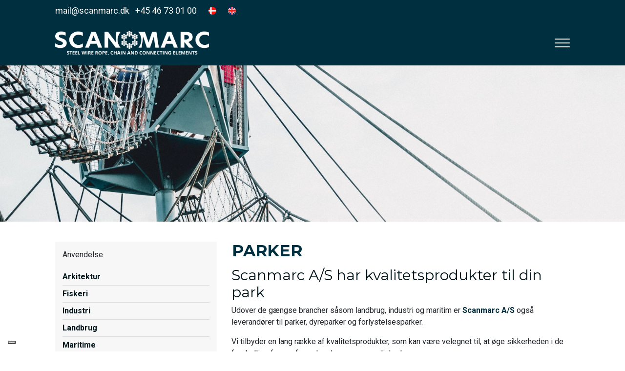

--- FILE ---
content_type: text/html; charset=UTF-8
request_url: https://scanmarc.dk/parker
body_size: 13679
content:
<!DOCTYPE html>
<html lang="da" dir="ltr">
  <head>
    <script type="text/javascript">
var _iub = _iub || [];
_iub.csConfiguration = {"askConsentAtCookiePolicyUpdate":true,"floatingPreferencesButtonDisplay":"bottom-left","lang":"da","perPurposeConsent":true,"siteId":3667009,"whitelabel":false,"cookiePolicyId":47595806, "banner":{ "acceptButtonColor":"#FD9F01","acceptButtonDisplay":true,"backgroundColor":"#00303F","backgroundOverlay":true,"brandBackgroundColor":"#00303F","closeButtonDisplay":false,"customizeButtonColor":"#3A6277","customizeButtonDisplay":true,"explicitWithdrawal":true,"logo":"https://scanmarc.dk/sites/default/files/styles/xl/public/scanmarc-white-logo-sub.webp?itok=bB1ek7Un","position":"float-center","rejectButtonColor":"#FD9F01","rejectButtonDisplay":true,"showPurposesToggles":true,"showTitle":false }};
</script>
<script type="text/javascript" src="https://cs.iubenda.com/autoblocking/3667009.js"></script>
<script type="text/javascript" src="//cdn.iubenda.com/cs/iubenda_cs.js" charset="UTF-8" async></script>

<!-- Google Tag Manager -->
<script>(function(w,d,s,l,i){w[l]=w[l]||[];w[l].push({'gtm.start':
new Date().getTime(),event:'gtm.js'});var f=d.getElementsByTagName(s)[0],
j=d.createElement(s),dl=l!='dataLayer'?'&l='+l:'';j.async=true;j.src=
'https://www.googletagmanager.com/gtm.js?id='+i+dl;f.parentNode.insertBefore(j,f);
})(window,document,'script','dataLayer','GTM-MMXF6QK');</script>
<!-- End Google Tag Manager -->

    <meta charset="utf-8" />
<meta name="description" content="Scanmarc A/S har kvalitetsprodukter til din park Udover de gængse brancher såsom landbrug, industri og maritim er Scanmarc A/S også leverandører til parker, dyreparker og forlystelsesparker. Vi tilbyder en lang række af kvalitetsprodukter, som kan være velegnet til, at øge sikkerheden i de forskellige former for oplevelser og seværdigheder." />
<link rel="canonical" href="https://scanmarc.dk/parker" />
<meta name="Generator" content="Drupal 10 (https://www.drupal.org)" />
<meta name="MobileOptimized" content="width" />
<meta name="HandheldFriendly" content="true" />
<meta name="viewport" content="width=device-width, initial-scale=1.0" />
<link rel="alternate" hreflang="da" href="https://scanmarc.dk/parker" />
<link rel="alternate" hreflang="en" href="https://scanmarc.dk/en/parks" />
<link rel="icon" href="/sites/default/files/scanmarc-fav.png" type="image/png" />

    <title>Parker | Scanmarc A/S</title>
    <link rel="stylesheet" media="all" href="/core/themes/stable9/css/core/components/progress.module.css?t9mmym" />
<link rel="stylesheet" media="all" href="/core/themes/stable9/css/core/components/ajax-progress.module.css?t9mmym" />
<link rel="stylesheet" media="all" href="/core/themes/stable9/css/system/components/align.module.css?t9mmym" />
<link rel="stylesheet" media="all" href="/core/themes/stable9/css/system/components/fieldgroup.module.css?t9mmym" />
<link rel="stylesheet" media="all" href="/core/themes/stable9/css/system/components/container-inline.module.css?t9mmym" />
<link rel="stylesheet" media="all" href="/core/themes/stable9/css/system/components/clearfix.module.css?t9mmym" />
<link rel="stylesheet" media="all" href="/core/themes/stable9/css/system/components/details.module.css?t9mmym" />
<link rel="stylesheet" media="all" href="/core/themes/stable9/css/system/components/hidden.module.css?t9mmym" />
<link rel="stylesheet" media="all" href="/core/themes/stable9/css/system/components/item-list.module.css?t9mmym" />
<link rel="stylesheet" media="all" href="/core/themes/stable9/css/system/components/js.module.css?t9mmym" />
<link rel="stylesheet" media="all" href="/core/themes/stable9/css/system/components/nowrap.module.css?t9mmym" />
<link rel="stylesheet" media="all" href="/core/themes/stable9/css/system/components/position-container.module.css?t9mmym" />
<link rel="stylesheet" media="all" href="/core/themes/stable9/css/system/components/reset-appearance.module.css?t9mmym" />
<link rel="stylesheet" media="all" href="/core/themes/stable9/css/system/components/resize.module.css?t9mmym" />
<link rel="stylesheet" media="all" href="/core/themes/stable9/css/system/components/system-status-counter.css?t9mmym" />
<link rel="stylesheet" media="all" href="/core/themes/stable9/css/system/components/system-status-report-counters.css?t9mmym" />
<link rel="stylesheet" media="all" href="/core/themes/stable9/css/system/components/system-status-report-general-info.css?t9mmym" />
<link rel="stylesheet" media="all" href="/core/themes/stable9/css/system/components/tablesort.module.css?t9mmym" />
<link rel="stylesheet" media="all" href="/core/themes/stable9/css/views/views.module.css?t9mmym" />
<link rel="stylesheet" media="all" href="/modules/contrib/webform/css/webform.composite.css?t9mmym" />
<link rel="stylesheet" media="all" href="/modules/contrib/webform/css/webform.element.details.toggle.css?t9mmym" />
<link rel="stylesheet" media="all" href="/modules/contrib/webform/css/webform.element.message.css?t9mmym" />
<link rel="stylesheet" media="all" href="/modules/contrib/webform/css/webform.element.options.css?t9mmym" />
<link rel="stylesheet" media="all" href="/modules/contrib/webform/css/webform.form.css?t9mmym" />
<link rel="stylesheet" media="all" href="/modules/contrib/captcha/css/captcha.css?t9mmym" />
<link rel="stylesheet" media="all" href="/modules/custom/ewblocks/src/Plugin/Block/Copyright1/css/style-606da3009e84a.css?t9mmym" />
<link rel="stylesheet" media="all" href="/modules/custom/ewblocks/src/Plugin/Block/Copyright1/css/bgimage-606da3009e84a.css?t9mmym" />
<link rel="stylesheet" media="all" href="/modules/custom/ewblocks/src/Plugin/Block/Footer3/css/style-606da2902b0f0.css?t9mmym" />
<link rel="stylesheet" media="all" href="/modules/custom/ewblocks/src/Plugin/Block/Footer3/css/bgimage-606da2902b0f0.css?t9mmym" />
<link rel="stylesheet" media="all" href="/modules/custom/ewblocks/src/Plugin/Block/Indgangsvinkel8rev2/css/style-638dc770162d9.css?t9mmym" />
<link rel="stylesheet" media="all" href="/modules/custom/ewblocks/src/Plugin/Block/Indgangsvinkel8rev2/css/bgimage-638dc770162d9.css?t9mmym" />
<link rel="stylesheet" media="all" href="/modules/custom/ewblocks/src/Plugin/Block/Menu2/css/style-6050a48c282ec.css?t9mmym" />
<link rel="stylesheet" media="all" href="/modules/custom/ewblocks/src/Plugin/Block/Menu2/css/bgimage-6050a48c282ec.css?t9mmym" />
<link rel="stylesheet" media="all" href="/modules/custom/ewblocks/src/Plugin/Block/Slider4rev3/css/style-650453e8372e6.css?t9mmym" />
<link rel="stylesheet" media="all" href="/modules/custom/ewblocks/src/Plugin/Block/Slider4rev3/css/bgimage-650453e8372e6.css?t9mmym" />
<link rel="stylesheet" media="all" href="/modules/custom/ewblocks/src/Plugin/Block/Title1/css/style.css?t9mmym" />
<link rel="stylesheet" media="all" href="/modules/custom/ewblocks/src/Plugin/Block/Title1/css/bgimage.css?t9mmym" />
<link rel="stylesheet" media="all" href="/modules/custom/ewblocks/src/Plugin/Block/Topslider1/css/style-629885bfdd024.css?t9mmym" />
<link rel="stylesheet" media="all" href="/modules/custom/ewblocks/src/Plugin/Block/Topslider1/css/bgimage-629885bfdd024.css?t9mmym" />
<link rel="stylesheet" media="all" href="/modules/custom/ewblocks/src/Plugin/Block/Webform1rev4/css/style-638dcd37bd0df.css?t9mmym" />
<link rel="stylesheet" media="all" href="/modules/custom/ewblocks/src/Plugin/Block/Webform1rev4/css/bgimage-638dcd37bd0df.css?t9mmym" />
<link rel="stylesheet" media="all" href="/sites/default/files/color/ewbootstrap-35e45331/bootstrap.min.css?t9mmym" />
<link rel="stylesheet" media="all" href="/themes/ewbootstrap/libraries/AOS/css/aos.css?t9mmym" />
<link rel="stylesheet" media="all" href="https://cdn.auxo.dk/v1/css/all.min.css" />
<link rel="stylesheet" media="all" href="/themes/ewbootstrap/css/fonts.css?t9mmym" />
<link rel="stylesheet" media="all" href="/sites/default/files/color/ewbootstrap-35e45331/style.css?t9mmym" />
<link rel="stylesheet" media="all" href="/themes/ewbootstrap/css/custom.css?t9mmym" />
<link rel="stylesheet" media="all" href="/themes/ewbootstrap/libraries/lightbox2/css/lightbox.min.css?t9mmym" />
<link rel="stylesheet" media="all" href="/themes/ewcustom/css/style.css?t9mmym" />
<link rel="stylesheet" media="all" href="/themes/ewcustom/css/custom.css?t9mmym" />
<link rel="stylesheet" media="all" href="/themes/ewcustom/css/marketing.css?t9mmym" />

    
  </head>
  <body class="page-node-32 page-node-even not-front not-logged-in node-page language-da">
    <!-- Google Tag Manager (noscript) -->
<noscript><iframe src="https://www.googletagmanager.com/ns.html?id=GTM-MMXF6QK"
height="0" width="0" style="display:none;visibility:hidden"></iframe></noscript>
<!-- End Google Tag Manager (noscript) -->
        <a href="#main-content" class="visually-hidden focusable">
      Gå til hovedindhold
    </a>
    
      <div class="dialog-off-canvas-main-canvas" data-off-canvas-main-canvas>
    <div class="layout-container">

	<header class="top-section" role="banner">
		  <div class="main-content-wrapper">
    <div id="block-menu2">
  
    
      <header id="Menu2-6050a48c282ec" class="Menu2 Menu2-6050a48c282ec">
	<div class="header   js-pull-minions">
					<div class="header__top top">
				<div class="container-lg">
					<div class="row">
						<div class="col-12">
							<div class="top__cols">
								<div class="top__col">
									<ol class="company-info">
	<li class="company-info__item">
	<div class="company-info__item-visual d-block d-md-none">
		<a href="mailto:mail@scanmarc.dk"><i aria-hidden="true" class="fa fa-envelope"></i></a>
	</div>

	<div class="company-info__item-content d-none d-md-block">
		<a href="mailto:mail@scanmarc.dk">mail@scanmarc.dk</a>
	</div>
	</li>
	<li class="company-info__item">
	<div class="company-info__item-visual d-block d-md-none">
		<a href="tel:+4546730100"><i aria-hidden="true" class="fa fa-phone"></i></a>
	</div>

	<div class="company-info__item-content d-none d-md-block">
		<a href="tel:+4546730100">+45 46 73 01 00</a>
	</div>
	</li>
</ol>

								</div>
								<div class="top__col" style="">
									<ol class="socials">
            <li class="socials__item">
            <a class="socials__link" target="_blank" href="https://www.facebook.com/scanmarc4000"><i class="fab fa-facebook-f"></i></a>
        </li>
                        </ol>
																			<ol class="languages">
            <li class="languages__item">
            <a class="languages__link" href="/parker"><span class="languages__flag languages__flag--round" style="background-image: url(/themes/ewbootstrap/flags/da.png);"></span></a>
        </li>
            <li class="languages__item">
            <a class="languages__link" href="/en/parks"><span class="languages__flag languages__flag--round" style="background-image: url(/themes/ewbootstrap/flags/en.png);"></span></a>
        </li>
    </ol>
																	</div>
								<div class="top__col">
									
								</div>
							</div>
						</div>
					</div>
				</div>
			</div>
				<div class="header__primary primary js-sticky">
			<div class="primary__container container-lg">
				<div class="primary__row row">
					<div class="primary__cols col-12">
						<div class="primary__col">
							<a href="https://scanmarc.dk/" class="primary__logo" target="_self">
								<div class="media">  <picture>
                  <source srcset="/sites/default/files/styles/xl/public/scanmarc-white-logo-sub.webp?itok=bB1ek7Un 1x" media="(min-width: 1200px)" type="image/webp" width="1600" height="254"/>
              <source srcset="/sites/default/files/styles/lg/public/scanmarc-white-logo-sub.webp?itok=v56b7ATM 1x" media="(min-width: 992px)" type="image/webp" width="1199" height="191"/>
              <source srcset="/sites/default/files/styles/md/public/scanmarc-white-logo-sub.webp?itok=BV2CqnI0 1x" media="(min-width: 768px)" type="image/webp" width="991" height="158"/>
              <source srcset="/sites/default/files/styles/sm/public/scanmarc-white-logo-sub.webp?itok=OvGPXbwB 1x" media="(min-width: 576px)" type="image/webp" width="767" height="122"/>
              <source srcset="/sites/default/files/styles/xs/public/scanmarc-white-logo-sub.webp?itok=zP3qpWCT 1x" media="(min-width: 0px)" type="image/webp" width="575" height="91"/>
              <source srcset="/sites/default/files/styles/xl/public/scanmarc-white-logo-sub.png?itok=bB1ek7Un 1x" media="(min-width: 1200px)" type="image/png" width="1600" height="254"/>
              <source srcset="/sites/default/files/styles/lg/public/scanmarc-white-logo-sub.png?itok=v56b7ATM 1x" media="(min-width: 992px)" type="image/png" width="1199" height="191"/>
              <source srcset="/sites/default/files/styles/md/public/scanmarc-white-logo-sub.png?itok=BV2CqnI0 1x" media="(min-width: 768px)" type="image/png" width="991" height="158"/>
              <source srcset="/sites/default/files/styles/sm/public/scanmarc-white-logo-sub.png?itok=OvGPXbwB 1x" media="(min-width: 576px)" type="image/png" width="767" height="122"/>
              <source srcset="/sites/default/files/styles/xs/public/scanmarc-white-logo-sub.png?itok=zP3qpWCT 1x" media="(min-width: 0px)" type="image/png" width="575" height="91"/>
                  <img loading="lazy" src="/sites/default/files/styles/xs/public/scanmarc-white-logo-sub.png?itok=zP3qpWCT" alt="" />

  </picture>
</div>

							</a>
						</div>
						<div class="primary__col">
							<div class="primary__navbar">
								<div class="primary__navbar-inner">
									<div class="primary__navbar-action">
										<button class="primary__navbar-action-toggle hamburger hamburger--spin" type="button" data-sidebar-toggle="right">
											<span class="icon hamburger-box">
												<span class="icon-inner hamburger-inner"></span>
											</span>
										</button>
									</div>
									<div class="primary__navbar-main primary__navbar-main--right js-sidebar">
										<nav class="menu menu--effect--1 js-menu" aria-label="main" data-hovertimeout="300">

											<div class="menu__head">
												<a href="https://scanmarc.dk/" class="menu__head-logo" target="_self">
													<div class="media">  <picture>
                  <source srcset="/sites/default/files/styles/xl/public/scanmarc-white-logo_0.webp?itok=18ewT-4- 1x" media="(min-width: 1200px)" type="image/webp" width="1600" height="189"/>
              <source srcset="/sites/default/files/styles/lg/public/scanmarc-white-logo_0.webp?itok=c6cWToXm 1x" media="(min-width: 992px)" type="image/webp" width="1199" height="142"/>
              <source srcset="/sites/default/files/styles/md/public/scanmarc-white-logo_0.webp?itok=kQG7Revh 1x" media="(min-width: 768px)" type="image/webp" width="991" height="117"/>
              <source srcset="/sites/default/files/styles/sm/public/scanmarc-white-logo_0.webp?itok=lFbb9Crg 1x" media="(min-width: 576px)" type="image/webp" width="767" height="91"/>
              <source srcset="/sites/default/files/styles/xs/public/scanmarc-white-logo_0.webp?itok=h2rxo5t- 1x" media="(min-width: 0px)" type="image/webp" width="575" height="68"/>
              <source srcset="/sites/default/files/styles/xl/public/scanmarc-white-logo_0.png?itok=18ewT-4- 1x" media="(min-width: 1200px)" type="image/png" width="1600" height="189"/>
              <source srcset="/sites/default/files/styles/lg/public/scanmarc-white-logo_0.png?itok=c6cWToXm 1x" media="(min-width: 992px)" type="image/png" width="1199" height="142"/>
              <source srcset="/sites/default/files/styles/md/public/scanmarc-white-logo_0.png?itok=kQG7Revh 1x" media="(min-width: 768px)" type="image/png" width="991" height="117"/>
              <source srcset="/sites/default/files/styles/sm/public/scanmarc-white-logo_0.png?itok=lFbb9Crg 1x" media="(min-width: 576px)" type="image/png" width="767" height="91"/>
              <source srcset="/sites/default/files/styles/xs/public/scanmarc-white-logo_0.png?itok=h2rxo5t- 1x" media="(min-width: 0px)" type="image/png" width="575" height="68"/>
                  <img loading="lazy" src="/sites/default/files/styles/xs/public/scanmarc-white-logo_0.png?itok=h2rxo5t-" alt="" />

  </picture>
</div>

												</a>
												<button class="menu__head-toggle hamburger hamburger--spin" type="button" data-sidebar-toggle="right">
													<span class="icon hamburger-box">
														<span class="icon-inner hamburger-inner"></span>
													</span>
												</button>
											</div>

											<div class="menu__body menu__dropdown menu__dropdown--1">
												<div class="menu__dropdown-inner menu__dropdown-inner--1">
													<ol class="menu__list menu__list--1">
														    <li class="menu__item menu__item--1 menu__item-9554f6e1-8d21-4f3e-9c49-ba9e99091717  ">
                    <a href="/produkter/kaeder-staalwirer-karabinhager-sjaekler-swivel-vantskruer-bardunstrammer-terminaler" class="menu__link"  >
                
                <span>Produkter</span>

                
                                    <span class="toggle"><i class="icon--arrow"></i></span>
                            </a>
        
                    <div class="menu__dropdown menu__dropdown--2">
                <div class="menu__dropdown-inner menu__dropdown-inner--2">
                    <ol class="menu__list menu__list--2">
                            <li class="menu__item menu__item--2 menu__item-1d43cc49-23c9-438b-8e2c-2ff22d07db0d  ">
                    <a href="/produkter/vantskruer-bardunstrammer-terminaler" class="menu__link"  >
                
                <span>Vantskruer, bardunstrammer & terminaler</span>

                
                                    <span class="toggle"><i class="icon--arrow"></i></span>
                            </a>
        
                    <div class="menu__dropdown menu__dropdown--3">
                <div class="menu__dropdown-inner menu__dropdown-inner--3">
                    <ol class="menu__list menu__list--3">
                            <li class="menu__item menu__item--3 menu__item-8d44f298-b229-496b-b823-077db479d53b  ">
                    <a href="/bardunstrammer-galvaniseret" class="menu__link"  >
                
                <span>Bardunstrammer / Galvaniseret</span>

                
                            </a>
        
            </li>
    <li class="menu__item menu__item--3 menu__item-e1b688f0-1dda-428f-9d65-9807de683fe1  ">
                    <a href="/vantskruer-galvaniseret" class="menu__link"  >
                
                <span>Vantskruer / Galvaniseret</span>

                
                            </a>
        
            </li>
    <li class="menu__item menu__item--3 menu__item-b730018d-84a7-4100-bbd5-fb7de4c4c681  ">
                    <a href="/vantskruer-rustfri" class="menu__link"  >
                
                <span>Vantskruer / Rustfri</span>

                
                            </a>
        
            </li>
    <li class="menu__item menu__item--3 menu__item-70f91d73-d3b4-4263-962c-fc44dee156a6  ">
                    <a href="/bardunstrammer-rustfri" class="menu__link"  >
                
                <span>Bardunstrammer / Rustfri</span>

                
                            </a>
        
            </li>
    <li class="menu__item menu__item--3 menu__item-b2f1157f-a482-4d1a-bdf2-0a76e722f07c  ">
                    <a href="/terminaler-rustfri" class="menu__link"  >
                
                <span>Terminaler / Rustfri</span>

                
                            </a>
        
            </li>

                    </ol>
                </div>
            </div>
            </li>
    <li class="menu__item menu__item--2 menu__item-f7d0d010-2305-4adb-afde-9ed57843029e  ">
                    <a href="/produkter/wirelaas-wireklemmer-kovser" class="menu__link"  >
                
                <span>Wirelåse, wireklemmer & kovser</span>

                
                                    <span class="toggle"><i class="icon--arrow"></i></span>
                            </a>
        
                    <div class="menu__dropdown menu__dropdown--3">
                <div class="menu__dropdown-inner menu__dropdown-inner--3">
                    <ol class="menu__list menu__list--3">
                            <li class="menu__item menu__item--3 menu__item-92a2182f-afd1-4d7a-8607-a84abdd9c103  ">
                    <a href="/wireklemmer" class="menu__link"  >
                
                <span>Wireklemmer</span>

                
                            </a>
        
            </li>
    <li class="menu__item menu__item--3 menu__item-501c1b9e-00c6-4995-9230-67d6a9fcf145  ">
                    <a href="/kovser-galvaniseret" class="menu__link"  >
                
                <span>Kovser / Galvaniseret</span>

                
                            </a>
        
            </li>
    <li class="menu__item menu__item--3 menu__item-085678f6-122e-4957-98e5-ea22b6189534  ">
                    <a href="/wirelaase-galvaniseret" class="menu__link"  >
                
                <span>Wirelåse / Galvaniseret</span>

                
                            </a>
        
            </li>
    <li class="menu__item menu__item--3 menu__item-9986dd08-a043-43b0-876a-59d300a8bc11  ">
                    <a href="/wirelaase-rustfri" class="menu__link"  >
                
                <span>Wirelåse / Rustfri</span>

                
                            </a>
        
            </li>
    <li class="menu__item menu__item--3 menu__item-a25cb8c7-ae83-4fc0-a24f-5cc1eb64dc0d  ">
                    <a href="/kovser-rustfri" class="menu__link"  >
                
                <span>Kovser / Rustfri</span>

                
                            </a>
        
            </li>

                    </ol>
                </div>
            </div>
            </li>
    <li class="menu__item menu__item--2 menu__item-79cb063e-f4d4-466c-9a91-a9946a52400b  ">
                    <a href="/produkter/karabinhager-sjaekler-swivel" class="menu__link"  >
                
                <span>Karabinhager, sjækler & swivel</span>

                
                                    <span class="toggle"><i class="icon--arrow"></i></span>
                            </a>
        
                    <div class="menu__dropdown menu__dropdown--3">
                <div class="menu__dropdown-inner menu__dropdown-inner--3">
                    <ol class="menu__list menu__list--3">
                            <li class="menu__item menu__item--3 menu__item-30d83c60-dec8-48e9-b442-c915748f5e5d  ">
                    <a href="/karabinhager-galvaniseret" class="menu__link"  >
                
                <span>Karabinhager / Galvaniseret</span>

                
                            </a>
        
            </li>
    <li class="menu__item menu__item--3 menu__item-43976ef8-f993-4c61-94d2-01501852987a  ">
                    <a href="/sjaekler-galvaniseret" class="menu__link"  >
                
                <span>Sjækler / Galvaniseret</span>

                
                            </a>
        
            </li>
    <li class="menu__item menu__item--3 menu__item-8225dd43-2378-4a57-beb5-ff2247bbf119  ">
                    <a href="/drejeled-galvaniseret" class="menu__link"  >
                
                <span>Drejeled / Galvaniseret</span>

                
                            </a>
        
            </li>
    <li class="menu__item menu__item--3 menu__item-25dcbdb8-28d5-44ad-9d44-5cfa8cc52d48  ">
                    <a href="/karabinhager-rustfri" class="menu__link"  >
                
                <span>Karabinhager / Rustfri</span>

                
                            </a>
        
            </li>
    <li class="menu__item menu__item--3 menu__item-a27f5f0f-962b-472c-b4d8-81032cee883c  ">
                    <a href="/sjaekler-rustfri" class="menu__link"  >
                
                <span>Sjækler / Rustfri</span>

                
                            </a>
        
            </li>
    <li class="menu__item menu__item--3 menu__item-1f381483-c891-4ccc-bd39-592f56332398  ">
                    <a href="/drejeled-rustfri" class="menu__link"  >
                
                <span>Drejeled / Rustfri</span>

                
                            </a>
        
            </li>

                    </ol>
                </div>
            </div>
            </li>
    <li class="menu__item menu__item--2 menu__item-2b2b274d-69de-49a1-9507-8f267696e4b1  ">
                    <a href="/produkter/loeftegrej-0" class="menu__link"  >
                
                <span>Løftegrej & Surringsgrej</span>

                
                                    <span class="toggle"><i class="icon--arrow"></i></span>
                            </a>
        
                    <div class="menu__dropdown menu__dropdown--3">
                <div class="menu__dropdown-inner menu__dropdown-inner--3">
                    <ol class="menu__list menu__list--3">
                            <li class="menu__item menu__item--3 menu__item-18ecd33e-0ab7-4ac6-9462-fd3713bd998b  ">
                    <a href="/grad-80" class="menu__link"  >
                
                <span>Grad 80</span>

                
                            </a>
        
            </li>
    <li class="menu__item menu__item--3 menu__item-9f1b793a-3e8d-4604-bbae-35e22d6c140c  ">
                    <a href="/grad-100" class="menu__link"  >
                
                <span>Grad 100</span>

                
                            </a>
        
            </li>
    <li class="menu__item menu__item--3 menu__item-b3b8fac2-9dde-4707-9daa-28739297fb77  ">
                    <a href="/rundsling" class="menu__link"  >
                
                <span>Rundsling</span>

                
                            </a>
        
            </li>
    <li class="menu__item menu__item--3 menu__item-76ed810b-fcba-4c99-baf0-358461099639  ">
                    <a href="/surringsgrej-0" class="menu__link"  >
                
                <span>Surringsgrej</span>

                
                            </a>
        
            </li>
    <li class="menu__item menu__item--3 menu__item-5c577581-b63a-493a-b2be-fbc30d0e753b  ">
                    <a href="/baandstropper" class="menu__link"  >
                
                <span>Båndstropper</span>

                
                            </a>
        
            </li>

                    </ol>
                </div>
            </div>
            </li>
    <li class="menu__item menu__item--2 menu__item-5cb100a1-5b63-46c5-9621-e9fc9efe71cf  ">
                    <a href="/produkter/sortfarvet-rustfri-0" class="menu__link"  >
                
                <span>Sortfarvet / Rustfri</span>

                
                                    <span class="toggle"><i class="icon--arrow"></i></span>
                            </a>
        
                    <div class="menu__dropdown menu__dropdown--3">
                <div class="menu__dropdown-inner menu__dropdown-inner--3">
                    <ol class="menu__list menu__list--3">
                            <li class="menu__item menu__item--3 menu__item-74dcef94-7810-46a9-b320-64121b09eea4  ">
                    <a href="/bardunstrammer-rustfri-0" class="menu__link"  >
                
                <span>Bardunstrammer / Rustfri</span>

                
                            </a>
        
            </li>
    <li class="menu__item menu__item--3 menu__item-33b5bb8c-88fa-44ff-b203-d5365104db81  ">
                    <a href="/bolte-rustfri-0" class="menu__link"  >
                
                <span>Bolte / Rustfri</span>

                
                            </a>
        
            </li>
    <li class="menu__item menu__item--3 menu__item-62f539d0-794b-4326-810c-321bc82cbb20  ">
                    <a href="/karabinhager-rustfri-0" class="menu__link"  >
                
                <span>Karabinhager / Rustfri</span>

                
                            </a>
        
            </li>
    <li class="menu__item menu__item--3 menu__item-6d863036-b839-46cd-ba50-6d5080700379  ">
                    <a href="/kovs-rustfri" class="menu__link"  >
                
                <span>Kovs / Rustfri</span>

                
                            </a>
        
            </li>
    <li class="menu__item menu__item--3 menu__item-f8041614-54d7-4586-ab2c-f23902061ce3  ">
                    <a href="/p-led-rustfri-0" class="menu__link"  >
                
                <span>P-led / Rustfri</span>

                
                            </a>
        
            </li>
    <li class="menu__item menu__item--3 menu__item-7b630203-e7a7-4d08-9c02-884f5da8b0e6  ">
                    <a href="/ring-rustfri" class="menu__link"  >
                
                <span>Ring / Rustfri</span>

                
                            </a>
        
            </li>
    <li class="menu__item menu__item--3 menu__item-5e2c7bae-e823-42a5-9331-fe90215a18f8  ">
                    <a href="/sjaekler-rustfri-0" class="menu__link"  >
                
                <span>Sjækler / Rustfri</span>

                
                            </a>
        
            </li>
    <li class="menu__item menu__item--3 menu__item-25408a31-7b87-4e0d-bce0-2097c58ad75b  ">
                    <a href="/wirelaas-rustfri" class="menu__link"  >
                
                <span>Wirelås / Rustfri</span>

                
                            </a>
        
            </li>

                    </ol>
                </div>
            </div>
            </li>
    <li class="menu__item menu__item--2 menu__item-3a5107e6-858c-48e8-b9c4-4efcd5c53da5  ">
                    <a href="/vaerktoej-tilbehoer" class="menu__link"  >
                
                <span>Værktøj / Tilbehør</span>

                
                            </a>
        
            </li>
    <li class="menu__item menu__item--2 menu__item-3908a518-3093-4797-a026-7b9680229110  ">
                    <a href="/produkter/p-led-0" class="menu__link"  >
                
                <span>P-Led & Nødled</span>

                
                                    <span class="toggle"><i class="icon--arrow"></i></span>
                            </a>
        
                    <div class="menu__dropdown menu__dropdown--3">
                <div class="menu__dropdown-inner menu__dropdown-inner--3">
                    <ol class="menu__list menu__list--3">
                            <li class="menu__item menu__item--3 menu__item-5daa3c62-97df-48ad-adc7-3ae20a6e8e06  ">
                    <a href="/p-led-galvaniseret" class="menu__link"  >
                
                <span>P-Led / Galvaniseret</span>

                
                            </a>
        
            </li>
    <li class="menu__item menu__item--3 menu__item-95a50ed5-b60b-4b06-9c66-13d3cfcca0c0  ">
                    <a href="/p-led-rustfri" class="menu__link"  >
                
                <span>P-Led / Rustfri</span>

                
                            </a>
        
            </li>
    <li class="menu__item menu__item--3 menu__item-1f1e1e2c-81a1-491f-b5a7-ed2128d80d15  ">
                    <a href="/noedled-galvaniseret" class="menu__link"  >
                
                <span>Nødled / Galvaniseret</span>

                
                            </a>
        
            </li>
    <li class="menu__item menu__item--3 menu__item-a2f0f7ad-3d62-46b2-9552-ebe09a859a15  ">
                    <a href="/noedled-rustfri" class="menu__link"  >
                
                <span>Nødled / Rustfri</span>

                
                            </a>
        
            </li>

                    </ol>
                </div>
            </div>
            </li>
    <li class="menu__item menu__item--2 menu__item-f3798c2a-d9b2-44da-9b09-1de7cca3d951  ">
                    <a href="/produkter/bolte-blokke" class="menu__link"  >
                
                <span>Bolte & blokke</span>

                
                                    <span class="toggle"><i class="icon--arrow"></i></span>
                            </a>
        
                    <div class="menu__dropdown menu__dropdown--3">
                <div class="menu__dropdown-inner menu__dropdown-inner--3">
                    <ol class="menu__list menu__list--3">
                            <li class="menu__item menu__item--3 menu__item-6381c046-b9c0-403e-ab6b-2e40a06341ce  ">
                    <a href="/blokke-galvaniseret" class="menu__link"  >
                
                <span>Blokke / Galvaniseret</span>

                
                            </a>
        
            </li>
    <li class="menu__item menu__item--3 menu__item-60ed3cdc-5852-405a-87ed-26c058e1cb69  ">
                    <a href="/bolte-galvaniseret" class="menu__link"  >
                
                <span>Bolte / Galvaniseret</span>

                
                            </a>
        
            </li>
    <li class="menu__item menu__item--3 menu__item-7b74d6b9-3ff5-446d-98c2-897c8863de23  ">
                    <a href="/blokke-rustfri" class="menu__link"  >
                
                <span>Blokke / Rustfri</span>

                
                            </a>
        
            </li>
    <li class="menu__item menu__item--3 menu__item-809d926d-00ff-45d7-9c12-c6c8d4dfb4e5  ">
                    <a href="/bolte-rustfri" class="menu__link"  >
                
                <span>Bolte / Rustfri</span>

                
                            </a>
        
            </li>

                    </ol>
                </div>
            </div>
            </li>
    <li class="menu__item menu__item--2 menu__item-e8c933ac-971c-4d32-ad82-5fda2cae5d2c  ">
                    <a href="/roerklemmer" class="menu__link"  >
                
                <span>Rørklemmer</span>

                
                                    <span class="toggle"><i class="icon--arrow"></i></span>
                            </a>
        
                    <div class="menu__dropdown menu__dropdown--3">
                <div class="menu__dropdown-inner menu__dropdown-inner--3">
                    <ol class="menu__list menu__list--3">
                            <li class="menu__item menu__item--3 menu__item-0de07836-37be-49dc-b906-d21ef823852c  ">
                    <a href="/roerklemmer/roerklemme-a2-aisi-304" class="menu__link"  >
                
                <span>Rørklemme / A4-AISI 316</span>

                
                            </a>
        
            </li>
    <li class="menu__item menu__item--3 menu__item-6c49064e-492e-4347-8154-8e5ab76541dd  ">
                    <a href="/roerklemmer/roerklemme-elgalvaniseret" class="menu__link"  >
                
                <span>Rørklemme / EL-Galvaniseret</span>

                
                            </a>
        
            </li>

                    </ol>
                </div>
            </div>
            </li>
    <li class="menu__item menu__item--2 menu__item-68719604-f1de-41d0-88be-d0ac11a5f2d6  ">
                    <a href="/tovvaerk" class="menu__link"  >
                
                <span>Tovværk</span>

                
                            </a>
        
            </li>
    <li class="menu__item menu__item--2 menu__item-3abed737-48b9-4dd1-a333-d01bd00f0964  ">
                    <a href="/produkter/staalwirer" class="menu__link"  >
                
                <span>Stålwire</span>

                
                                    <span class="toggle"><i class="icon--arrow"></i></span>
                            </a>
        
                    <div class="menu__dropdown menu__dropdown--3">
                <div class="menu__dropdown-inner menu__dropdown-inner--3">
                    <ol class="menu__list menu__list--3">
                            <li class="menu__item menu__item--3 menu__item-8ccb9df6-0d63-40ff-bd72-20e243a307b0  ">
                    <a href="/staalwire-galvaniseret" class="menu__link"  >
                
                <span>Stålwire / Galvaniseret</span>

                
                            </a>
        
            </li>
    <li class="menu__item menu__item--3 menu__item-8bcf056b-8469-4260-b3e4-1037993019d1  ">
                    <a href="/staalwire-rustfri" class="menu__link"  >
                
                <span>Stålwire / Rustfri</span>

                
                            </a>
        
            </li>
    <li class="menu__item menu__item--3 menu__item-4a34450b-be31-4eae-a030-464569b35de6  ">
                    <a href="/staalwire-kompakt" class="menu__link"  >
                
                <span>Stålwire / Kompakt</span>

                
                            </a>
        
            </li>
    <li class="menu__item menu__item--3 menu__item-b2f3806b-550b-4df8-bf8b-359c7dc1fec3  ">
                    <a href="/plastbelagt-staalwire-rustfri" class="menu__link"  >
                
                <span>Plastbelagt stålwire / Rustfri</span>

                
                            </a>
        
            </li>
    <li class="menu__item menu__item--3 menu__item-73c5c7b4-1ff8-4b16-8ace-50b3adcbec14  ">
                    <a href="/plastbelagt-staalwire-galvaniseret" class="menu__link"  >
                
                <span>Plastbelagt stålwire / Galvaniseret</span>

                
                            </a>
        
            </li>
    <li class="menu__item menu__item--3 menu__item-feafb7df-22f5-4b56-b1fd-bfd4dfb07e74  ">
                    <a href="/wirestropper" class="menu__link"  >
                
                <span>Wirestropper</span>

                
                            </a>
        
            </li>
    <li class="menu__item menu__item--3 menu__item-b82a4f01-b7cf-400b-8ad1-329cf9804e0f  ">
                    <a href="/staalwire-sortgalvaniseret" class="menu__link"  >
                
                <span>Stålwire / Sortgalvaniseret</span>

                
                            </a>
        
            </li>

                    </ol>
                </div>
            </div>
            </li>
    <li class="menu__item menu__item--2 menu__item-d80a5276-39d5-4dcc-9f17-86a13003b9f9  ">
                    <a href="/produkter/kaeder" class="menu__link"  >
                
                <span>Kæde</span>

                
                                    <span class="toggle"><i class="icon--arrow"></i></span>
                            </a>
        
                    <div class="menu__dropdown menu__dropdown--3">
                <div class="menu__dropdown-inner menu__dropdown-inner--3">
                    <ol class="menu__list menu__list--3">
                            <li class="menu__item menu__item--3 menu__item-b73be970-9183-4f1c-b1e9-c2518e601b53  ">
                    <a href="/kaede-blank" class="menu__link"  >
                
                <span>Kæde / Blank</span>

                
                            </a>
        
            </li>
    <li class="menu__item menu__item--3 menu__item-d81aec34-c04e-44bb-8775-e6caa2753913  ">
                    <a href="/kaede-varmgalvaniseret" class="menu__link"  >
                
                <span>Kæde / Varmgalvaniseret</span>

                
                            </a>
        
            </li>
    <li class="menu__item menu__item--3 menu__item-47afb5b2-2d4f-426b-9f11-7964e62a67bd  ">
                    <a href="/plastikkaede" class="menu__link"  >
                
                <span>Kæde / Plastik</span>

                
                            </a>
        
            </li>
    <li class="menu__item menu__item--3 menu__item-2018777d-faf1-45b7-a9b8-adfc7e9ab38e  ">
                    <a href="/kaede-el-galvaniseret" class="menu__link"  >
                
                <span>Kæde / El-galvaniseret</span>

                
                            </a>
        
            </li>
    <li class="menu__item menu__item--3 menu__item-652cfc40-ee30-474c-a3b1-c944ce0b708f  ">
                    <a href="/kaede-rustfri" class="menu__link"  >
                
                <span>Kæde / Rustfri</span>

                
                            </a>
        
            </li>
    <li class="menu__item menu__item--3 menu__item-3782a294-38ed-4bcb-9159-a85dcf6a41e5  ">
                    <a href="/loeftekaede" class="menu__link"  >
                
                <span>Løftekæde</span>

                
                            </a>
        
            </li>

                    </ol>
                </div>
            </div>
            </li>
    <li class="menu__item menu__item--2 menu__item-2f04f433-bb17-4b82-a25d-cfe0d37b7abb  ">
                    <a href="/produkter/kroge" class="menu__link"  >
                
                <span>Kroge</span>

                
                                    <span class="toggle"><i class="icon--arrow"></i></span>
                            </a>
        
                    <div class="menu__dropdown menu__dropdown--3">
                <div class="menu__dropdown-inner menu__dropdown-inner--3">
                    <ol class="menu__list menu__list--3">
                            <li class="menu__item menu__item--3 menu__item-16718c73-7cf3-4917-a05f-2965705debe3  ">
                    <a href="/kroge-galvaniseret" class="menu__link"  >
                
                <span>Kroge / Galvaniseret</span>

                
                            </a>
        
            </li>
    <li class="menu__item menu__item--3 menu__item-50eec4a4-c1fc-485f-bd77-b7b702d8c7f0  ">
                    <a href="/s-kroge-galvaniseret" class="menu__link"  >
                
                <span>S-Kroge / Galvaniseret</span>

                
                            </a>
        
            </li>
    <li class="menu__item menu__item--3 menu__item-079122b6-6957-4aee-acc1-5b9fe594cad6  ">
                    <a href="/kroge-rustfri" class="menu__link"  >
                
                <span>Kroge / Rustfri</span>

                
                            </a>
        
            </li>
    <li class="menu__item menu__item--3 menu__item-7aacd3bd-7b95-417c-921b-e065c11a14fd  ">
                    <a href="/s-kroge-rustfri" class="menu__link"  >
                
                <span>S-Kroge / Rustfri</span>

                
                            </a>
        
            </li>
    <li class="menu__item menu__item--3 menu__item-7db5ffea-fc04-4e15-8ead-ece6dfb931ce  ">
                    <a href="/skoedekroge-rustfri" class="menu__link"  >
                
                <span>Skødekroge / Rustfri</span>

                
                            </a>
        
            </li>

                    </ol>
                </div>
            </div>
            </li>
    <li class="menu__item menu__item--2 menu__item-3bbc8b4f-5e45-446a-9086-85ef41de02b6  ">
                    <a href="/produkter/ringe-0" class="menu__link"  >
                
                <span>Ringe</span>

                
                                    <span class="toggle"><i class="icon--arrow"></i></span>
                            </a>
        
                    <div class="menu__dropdown menu__dropdown--3">
                <div class="menu__dropdown-inner menu__dropdown-inner--3">
                    <ol class="menu__list menu__list--3">
                            <li class="menu__item menu__item--3 menu__item-6ed60f9c-2e94-49bb-9fe3-84decea863e5  ">
                    <a href="/ringe-rustfri" class="menu__link"  >
                
                <span>Ringe / Rustfri</span>

                
                            </a>
        
            </li>

                    </ol>
                </div>
            </div>
            </li>
    <li class="menu__item menu__item--2 menu__item-8cc734e4-aaf4-4b1d-b0cd-0c4c2323d8c2  ">
                    <a href="/produkter/splitter" class="menu__link"  >
                
                <span>Splitter</span>

                
                                    <span class="toggle"><i class="icon--arrow"></i></span>
                            </a>
        
                    <div class="menu__dropdown menu__dropdown--3">
                <div class="menu__dropdown-inner menu__dropdown-inner--3">
                    <ol class="menu__list menu__list--3">
                            <li class="menu__item menu__item--3 menu__item-615c50fe-b472-4523-9d92-d03263663505  ">
                    <a href="/fjedersplittere-galvaniseret" class="menu__link"  >
                
                <span>Fjedersplittere / Galvaniseret</span>

                
                            </a>
        
            </li>
    <li class="menu__item menu__item--3 menu__item-187a154e-96ce-49c8-af5d-a076ba174da4  ">
                    <a href="/sikkerhedslaase-galvaniseret" class="menu__link"  >
                
                <span>Sikkerhedslåse / Galvaniseret</span>

                
                            </a>
        
            </li>
    <li class="menu__item menu__item--3 menu__item-28ea48be-2fe0-4a4c-a432-93f8bd593fb3  ">
                    <a href="/laasesplitter-galvaniseret" class="menu__link"  >
                
                <span>Låsesplitter / Galvaniseret</span>

                
                            </a>
        
            </li>
    <li class="menu__item menu__item--3 menu__item-bef48aea-a546-4376-b5a3-6edfd998af98  ">
                    <a href="/fjedersplitter-rustfri" class="menu__link"  >
                
                <span>Fjedersplitter / Rustfri</span>

                
                            </a>
        
            </li>
    <li class="menu__item menu__item--3 menu__item-0133b341-3aea-4454-806a-f23fe844e7d6  ">
                    <a href="/sikkerhedslaase-rustfri" class="menu__link"  >
                
                <span>Sikkerhedslåse / Rustfri</span>

                
                            </a>
        
            </li>
    <li class="menu__item menu__item--3 menu__item-5fd0280e-45e4-4072-942d-28b29a57c6fc  ">
                    <a href="/laasesplitter-rustfri" class="menu__link"  >
                
                <span>Låsesplitter / Rustfri</span>

                
                            </a>
        
            </li>

                    </ol>
                </div>
            </div>
            </li>
    <li class="menu__item menu__item--2 menu__item-44c3af85-6cdc-4747-a318-123b529bdf85  ">
                    <a href="/u-boejler" class="menu__link"  >
                
                <span>U-Bøjler</span>

                
                            </a>
        
            </li>

                    </ol>
                </div>
            </div>
            </li>
    <li class="menu__item menu__item--1 menu__item-832d2f10-f53e-4eef-97a4-02c33a0a469a  ">
                    <span class="menu__link">
                
                <span>Anvendelse</span>

                
                                    <span class="toggle"><i class="icon--arrow"></i></span>
                            </span>
        
                    <div class="menu__dropdown menu__dropdown--2">
                <div class="menu__dropdown-inner menu__dropdown-inner--2">
                    <ol class="menu__list menu__list--2">
                            <li class="menu__item menu__item--2 menu__item-b40d326d-ef76-478e-86ae-72efa6e8b099  ">
                    <a href="/arkitektur" class="menu__link"  >
                
                <span>Arkitektur</span>

                
                            </a>
        
            </li>
    <li class="menu__item menu__item--2 menu__item-19d5d06a-1173-4062-81b8-f470e1c18bf9  ">
                    <a href="/fiskeri" class="menu__link"  >
                
                <span>Fiskeri</span>

                
                            </a>
        
            </li>
    <li class="menu__item menu__item--2 menu__item-cf266bb9-4d84-47fe-bc40-f5b33b31dbb2  ">
                    <a href="/industri" class="menu__link"  >
                
                <span>Industri</span>

                
                            </a>
        
            </li>
    <li class="menu__item menu__item--2 menu__item-db8cfcd6-5d1a-404c-8f9f-77a921331122  ">
                    <a href="/landbrug" class="menu__link"  >
                
                <span>Landbrug</span>

                
                            </a>
        
            </li>
    <li class="menu__item menu__item--2 menu__item-04747427-c0f7-4526-8dbe-ac04f9b78b1b  ">
                    <a href="/maritime" class="menu__link"  >
                
                <span>Maritime</span>

                
                            </a>
        
            </li>
    <li class="menu__item menu__item--2 menu__item-1aa99870-9f98-4f61-ade3-b22ffdb61dfc  ">
                    <a href="/parker" class="menu__link"  >
                
                <span>Parker</span>

                
                            </a>
        
            </li>

                    </ol>
                </div>
            </div>
            </li>
    <li class="menu__item menu__item--1 menu__item-2b0c10d1-27fd-4141-9d25-9ee83354e85f  ">
                    <a href="/scanmarc" class="menu__link"  >
                
                <span>Scanmarc</span>

                
                                    <span class="toggle"><i class="icon--arrow"></i></span>
                            </a>
        
                    <div class="menu__dropdown menu__dropdown--2">
                <div class="menu__dropdown-inner menu__dropdown-inner--2">
                    <ol class="menu__list menu__list--2">
                            <li class="menu__item menu__item--2 menu__item-adfafecd-4254-4c78-8b8f-cef5052acff5  ">
                    <a href="/faq" class="menu__link"  >
                
                <span>FAQ</span>

                
                            </a>
        
            </li>
    <li class="menu__item menu__item--2 menu__item-b08dd3c7-0f90-4f47-991e-f27de78c5005  ">
                    <a href="/betingelser" class="menu__link"  >
                
                <span>Betingelser</span>

                
                            </a>
        
            </li>
    <li class="menu__item menu__item--2 menu__item-aebbb5b3-7367-4415-bd0c-847d624fef03  ">
                    <a href="/job" class="menu__link"  >
                
                <span>Job</span>

                
                            </a>
        
            </li>
    <li class="menu__item menu__item--2 menu__item-6face112-b0da-412a-bd5d-f47fe446ded9  ">
                    <a href="/certificering" class="menu__link"  >
                
                <span>Certificering</span>

                
                            </a>
        
            </li>
    <li class="menu__item menu__item--2 menu__item-2af50211-736e-42c7-8d9e-5573fba112c8  ">
                    <a href="sites/default/files/2024-09/Scanmarc%20-%202023%20CO2.pdf" class="menu__link"  target="_blank"  >
                
                <span>CO2 rapport</span>

                
                            </a>
        
            </li>

                    </ol>
                </div>
            </div>
            </li>
    <li class="menu__item menu__item--1 menu__item-28c56b97-6d05-40b6-adfb-7ba5963e511b  ">
                    <a href="/nyt" class="menu__link"  >
                
                <span>Nyt</span>

                
                            </a>
        
            </li>
    <li class="menu__item menu__item--1 menu__item-f124156b-0f1b-4230-87c7-1d2b5c8a08dc  ">
                    <a href="/kom-i-kontakt-med-os" class="menu__link"  >
                
                <span>Kontakt</span>

                
                            </a>
        
            </li>

													</ol>
													<div class="search">
    													<form action="/søg" method="get">
                                                            <input id="search-keywords" maxlength="128" name="search" size="20" type="text" value="" placeholder="Søg efter" />
                                                            <input class="form-submit" name="" type="submit" value="Søg" />
                                                        </form>
                                                    </div>
													<div class="menu__body-footer">
														<ol class="socials">
            <li class="socials__item">
            <a class="socials__link" target="_blank" href="https://www.facebook.com/scanmarc4000"><i class="fab fa-facebook-f"></i></a>
        </li>
                        </ol>
																													<ol class="languages">
            <li class="languages__item">
            <a class="languages__link" href="/parker"><span class="languages__flag languages__flag--round" style="background-image: url(/themes/ewbootstrap/flags/da.png);"></span></a>
        </li>
            <li class="languages__item">
            <a class="languages__link" href="/en/parks"><span class="languages__flag languages__flag--round" style="background-image: url(/themes/ewbootstrap/flags/en.png);"></span></a>
        </li>
    </ol>
																											</div>
												</div>
											</div>
										</nav>
									</div>
								</div>
							</div>
						</div>
					</div>
				</div>
			</div>
		</div>
	</div>
</header>

  </div>

  </div>

	</header>

			  <div class="main-content-wrapper">
    <div id="block-topslider">
  
    
      
    <div id="Topslider1-629885bfdd024" class="carousel slide Topslider1  " data-randomize="false" data-ride="carousel"  data-interval="false"  >

		<!-- Wrapper for slides -->
		<div class="carousel-inner">
							                    <div class="carousel-item  active ">
                        <div class="media">  <picture>
                  <source srcset="/sites/default/files/styles/xl/public/2023-08/Legepark_0_0.webp?itok=F_oUcLX- 1x" media="(min-width: 1200px)" type="image/webp" width="1600" height="1200"/>
              <source srcset="/sites/default/files/styles/lg/public/2023-08/Legepark_0_0.webp?itok=6oxgr28i 1x" media="(min-width: 992px)" type="image/webp" width="1199" height="899"/>
              <source srcset="/sites/default/files/styles/md/public/2023-08/Legepark_0_0.webp?itok=oI8dVKY1 1x" media="(min-width: 768px)" type="image/webp" width="991" height="743"/>
              <source srcset="/sites/default/files/styles/sm/public/2023-08/Legepark_0_0.webp?itok=E7YejTLq 1x" media="(min-width: 576px)" type="image/webp" width="767" height="575"/>
              <source srcset="/sites/default/files/styles/xs/public/2023-08/Legepark_0_0.webp?itok=ehUyXmM4 1x" media="(min-width: 0px)" type="image/webp" width="575" height="431"/>
              <source srcset="/sites/default/files/styles/xl/public/2023-08/Legepark_0_0.jpg?itok=F_oUcLX- 1x" media="(min-width: 1200px)" type="image/jpeg" width="1600" height="1200"/>
              <source srcset="/sites/default/files/styles/lg/public/2023-08/Legepark_0_0.jpg?itok=6oxgr28i 1x" media="(min-width: 992px)" type="image/jpeg" width="1199" height="899"/>
              <source srcset="/sites/default/files/styles/md/public/2023-08/Legepark_0_0.jpg?itok=oI8dVKY1 1x" media="(min-width: 768px)" type="image/jpeg" width="991" height="743"/>
              <source srcset="/sites/default/files/styles/sm/public/2023-08/Legepark_0_0.jpg?itok=E7YejTLq 1x" media="(min-width: 576px)" type="image/jpeg" width="767" height="575"/>
              <source srcset="/sites/default/files/styles/xs/public/2023-08/Legepark_0_0.jpg?itok=ehUyXmM4 1x" media="(min-width: 0px)" type="image/jpeg" width="575" height="431"/>
                  <img loading="lazy" class="d-block w-100" src="/sites/default/files/styles/xs/public/2023-08/Legepark_0_0.jpg?itok=ehUyXmM4" alt="" />

  </picture>
</div>

                        <div class="container Topslider1-carousel-content">
                            <div class="row">
                                <div class="col-12 align-center">
                                                                            
                                                                    </div>
                            </div>
                        </div>
                    </div>
									</div>

		<!-- Left and right controls -->
		
		<!-- Indicators -->
		
		<!-- Down button -->
		
    </div>


  </div>

  </div>

	
	
			<main role="main">
			<a id="main-content" tabindex="-1"></a>
			<div class="container content-container">
				<div class="row content-row">

															
											<div class="col-12 col-lg-4 col-xl-4 content-sidebar-first">
							<div class="main-content-wrapper"><nav role="navigation" aria-labelledby="block-primaernavigation-menu" id="block-primaernavigation" class="block block-menu navigation menu--main"><p id="block-primaernavigation-menu">Anvendelse</p><ul><li><a href="/arkitektur" data-drupal-link-system-path="node/27">Arkitektur</a></li><li><a href="/fiskeri" data-drupal-link-system-path="node/28">Fiskeri</a></li><li><a href="/industri" data-drupal-link-system-path="node/29">Industri</a></li><li><a href="/landbrug" data-drupal-link-system-path="node/30">Landbrug</a></li><li><a href="/maritime" data-drupal-link-system-path="node/31">Maritime</a></li><li><a href="/parker" data-drupal-link-system-path="node/32" class="is-active" aria-current="page">Parker</a></li></ul></nav></div>
						</div>
					
											<div class="col-12 col-lg-8 col-xl-8 content-content">
							  <div class="main-content-wrapper">
    <div data-drupal-messages-fallback class="hidden"></div><div id="block-ewcustom-underside-titel">
  
    
      <div id="ew-title-1"  class="">
	<div class="container">
		<div class="row">
			<div class="col-12">
				<h1>Parker</h1>
			</div>
		</div>
	</div>
</div>
  </div>
<div id="block-ewcustom-mainpagecontent">
  
    
      <article data-history-node-id="32">

  
    

  
  <div>
    
            <div class="body"><h2>Scanmarc A/S har kvalitetsprodukter til din park</h2>

<p>Udover de gængse brancher såsom landbrug, industri og maritim er&nbsp;<a href="/">Scanmarc A/S</a>&nbsp;også leverandører til parker, dyreparker og forlystelsesparker.</p>

<p>Vi tilbyder en lang række af kvalitetsprodukter, som kan være velegnet til, at øge sikkerheden i de forskellige former for oplevelser og seværdigheder.</p>

<p>I vores sortiment til parker er det hovedsageligt vores&nbsp;<a data-entity-substitution="canonical" data-entity-type="node" data-entity-uuid="54b5dbd9-6128-46eb-99a2-16198f6bc23f" href="/produkter/staalwirer">stålwire</a>, der er et eftertragtet produkt. Derudover har vi også solgt kovser,&nbsp;<a data-entity-substitution="canonical" data-entity-type="node" data-entity-uuid="7ffe3c16-ffa7-4d90-973f-157b7c261c90" href="/produkter/karabinhager-sjaekler-swivel">sjækler</a>,&nbsp;<a href="/node/63">rundsling</a>,&nbsp;<a data-entity-substitution="canonical" data-entity-type="node" data-entity-uuid="a6cb47ad-4bbc-442f-9275-dd7abaf05f7d" href="/produkter/wirelaas-wireklemmer-kovser">wirelåse</a>,&nbsp;<a data-entity-substitution="canonical" data-entity-type="node" data-entity-uuid="572bdc65-f01c-456e-8eda-d7eec7549451" href="/produkter/vantskruer-bardunstrammer-terminaler">bardunstrammere</a>,&nbsp;<a data-entity-substitution="canonical" data-entity-type="node" data-entity-uuid="fb35bb25-bf22-4a15-a0d0-03cdc0a9781f" href="/produkter/bolte-blokke">øjemøtrikker</a>,&nbsp;<a data-entity-substitution="canonical" data-entity-type="node" data-entity-uuid="572bdc65-f01c-456e-8eda-d7eec7549451" href="/produkter/vantskruer-bardunstrammer-terminaler">vantskruer</a>&nbsp;etc. til parker.</p>

<p>Det er naturligvis meget varierende, hvilke produkter vi leverer til parker, da parkernes forlystelser er forskellige fra park til park. Men søger I produkter, der kan leve op til de kvalitets- og sikkerhedskrav, der forventes af en park, så kontakt Scanmarc A/S og vi kan få en dialog om, hvilke produkter der er passende til netop jeres behov.</p>
</div>
      
  </div>

</article>

  </div>
<div class="views-element-container" id="block-views-block-sekundaer-tekst-block-1">
  
    
      <div><div class="js-view-dom-id-a9e496096b40aa5b86d5c1a65564aa217cf686322373350b05d7c46faf5905bb">
  
  
  

  
  
  

      <div class="views-row"><div class="views-field views-field-field-sekundaer-tekst"><div class="field-content"></div></div><div class="views-field views-field-field-produktkategori-sekundaer"><div class="field-content"></div></div></div>

    

  
  

  
  
</div>
</div>

  </div>

  </div>

						</div>
					
					
				</div>
			</div>
		</main>
	
	
			  <div class="main-content-wrapper">
    <div id="block-indgangsvinkel8-3">
  
    
      <section id="Indgangsvinkel8rev2-638dc770162d9" class="Indgangsvinkel8rev2-638dc770162d9 Indgangsvinkel8rev2 " >

	<div class="entry">
		<div class="entry-inner">

			<div class="entry__main">
				<div class="entry__main-inner">
					<div class="container">

						<div class="row">
							<div class="col-12 entry__grid fx-background fx-frame fx-content">

																											<article class="entry__grid-item entry__grid-item--638dc801b584b  col-span-12                 ">
											<div class="box " style="">
												<div class="box__content">



                                                                                                        
                                                        <div class="box__content-inner">
                                                            <div id="block-webform1-2">
  
    
      <section id="ew-webform-1-rev4-638dcd37bd0df" class="ew-webform-1-rev4 ew-webform-1-rev4-638dcd37bd0df " >
	<h2>Uforpligtende snak</h2>

	<form class="webform-submission-form webform-submission-add-form webform-submission-standard-form webform-submission-standard-add-form webform-submission-standard-node-32-form webform-submission-standard-node-32-add-form js-webform-details-toggle webform-details-toggle" data-drupal-selector="webform-submission-standard-node-32-add-form" action="/parker" method="post" id="webform-submission-standard-node-32-add-form" accept-charset="UTF-8">
  
  <div class="js-form-item form-item form-type-textfield js-form-type-textfield form-item-name js-form-item-name form-no-label">
        <input data-drupal-selector="edit-name" type="text" id="edit-name" name="name" value="" size="60" maxlength="255" placeholder="Navn" class="form-text" />

        </div>
<div class="js-form-item form-item form-type-email js-form-type-email form-item-email js-form-item-email form-no-label">
        <input data-drupal-selector="edit-email" type="email" id="edit-email" name="email" value="" size="60" maxlength="254" placeholder="Mail" class="form-email" />

        </div>
<div class="js-form-item form-item form-type-tel js-form-type-tel form-item-telefon js-form-item-telefon form-no-label">
        <input data-drupal-selector="edit-telefon" type="tel" id="edit-telefon" name="telefon" value="" size="30" maxlength="128" placeholder="Telefon" class="form-tel" />

        </div>
<div class="js-form-item form-item form-type-textfield js-form-type-textfield form-item-emne js-form-item-emne form-no-label">
        <input data-drupal-selector="edit-emne" type="text" id="edit-emne" name="emne" value="" size="60" maxlength="255" placeholder="Emne" class="form-text" />

        </div>
<div class="js-form-item form-item form-type-textarea js-form-type-textarea form-item-message js-form-item-message form-no-label">
        <div>
  <textarea data-drupal-selector="edit-message" id="edit-message" name="message" rows="5" cols="60" placeholder="Besked" class="form-textarea"></textarea>
</div>

        </div>
<fieldset data-drupal-selector="edit-oensker-at-blive-kontaktet-via" id="edit-oensker-at-blive-kontaktet-via--wrapper" class="radios--wrapper fieldgroup form-composite webform-composite-visible-title js-webform-type-radios webform-type-radios js-form-item form-item js-form-wrapper form-wrapper">
      <legend id="edit-oensker-at-blive-kontaktet-via--wrapper-legend">
    <span class="fieldset-legend">Ønsker at blive kontaktet via</span>
  </legend>
  <div class="fieldset-wrapper">
                <div id="edit-oensker-at-blive-kontaktet-via" class="js-webform-radios webform-options-display-two-columns"><div class="js-form-item form-item form-type-radio js-form-type-radio form-item-oensker-at-blive-kontaktet-via js-form-item-oensker-at-blive-kontaktet-via">
        <input data-drupal-selector="edit-oensker-at-blive-kontaktet-via-mail" type="radio" id="edit-oensker-at-blive-kontaktet-via-mail" name="oensker_at_blive_kontaktet_via" value="Mail" class="form-radio" />

        <label for="edit-oensker-at-blive-kontaktet-via-mail" class="option">Mail</label>
      </div>
<div class="js-form-item form-item form-type-radio js-form-type-radio form-item-oensker-at-blive-kontaktet-via js-form-item-oensker-at-blive-kontaktet-via">
        <input data-drupal-selector="edit-oensker-at-blive-kontaktet-via-telefon" type="radio" id="edit-oensker-at-blive-kontaktet-via-telefon" name="oensker_at_blive_kontaktet_via" value="Telefon" class="form-radio" />

        <label for="edit-oensker-at-blive-kontaktet-via-telefon" class="option">Telefon</label>
      </div>
</div>

          </div>
</fieldset>


                      <div  data-drupal-selector="edit-captcha" class="captcha captcha-type-challenge--recaptcha-v3" data-nosnippet>
                    <div class="captcha__element">
            <input data-drupal-selector="edit-captcha-sid" type="hidden" name="captcha_sid" value="331694" />
<input data-drupal-selector="edit-captcha-token" type="hidden" name="captcha_token" value="9w7x5JfCF4BP4iI7pe59E4cxsbL4TTdTYfD4zef5gyo" />
<input id="recaptcha-v3-token" class="recaptcha-v3-token" data-recaptcha-v3-action="recaptcha_v3" data-recaptcha-v3-site-key="6LedTlAoAAAAAEEvIcbtjnZF5pqAV0W9D9H6jB8T" data-drupal-selector="edit-captcha-response" type="hidden" name="captcha_response" value="" />

          </div>
                            </div>
            <div data-drupal-selector="edit-actions" class="form-actions webform-actions js-form-wrapper form-wrapper" id="edit-actions"><input class="webform-button--submit button button--primary js-form-submit form-submit" data-drupal-selector="edit-actions-submit" type="submit" id="edit-actions-submit" name="op" value="Send" />

</div>
<input autocomplete="off" data-drupal-selector="form-inkwnflc2jqghrehrac2k9ezqxp544r4jpsq675f0cy" type="hidden" name="form_build_id" value="form-inkWnFlc2jQghREHrAc2K9EzqXP544R4jPsq675F0CY" />
<input data-drupal-selector="edit-webform-submission-standard-node-32-add-form" type="hidden" name="form_id" value="webform_submission_standard_node_32_add_form" />


  
</form>

</section>

  </div>

                                                        </div>

                                                    
												</div>

												
												<div class="box__visual">
													<div class="box__visual-inner">
														
													</div>
												</div>
											</div>
										</article>
																	
							</div>
						</div>

					</div>
				</div>
			</div>

			<div class="entry__visual">
				<div class="entry__visual-inner">
					
				</div>
			</div>

		</div>
	</div>

</section>

  </div>

  </div>

	
			<div class="visually_hidden">
			  <div class="main-content-wrapper">
    <div id="block-webform1-2">
  
    
      <section id="ew-webform-1-rev4-638dcd37bd0df" class="ew-webform-1-rev4 ew-webform-1-rev4-638dcd37bd0df " >
	<h2>Uforpligtende snak</h2>

	<form class="webform-submission-form webform-submission-add-form webform-submission-standard-form webform-submission-standard-add-form webform-submission-standard-node-32-form webform-submission-standard-node-32-add-form js-webform-details-toggle webform-details-toggle" data-drupal-selector="webform-submission-standard-node-32-add-form" action="/parker" method="post" id="webform-submission-standard-node-32-add-form" accept-charset="UTF-8">
  
  <div class="js-form-item form-item form-type-textfield js-form-type-textfield form-item-name js-form-item-name form-no-label">
        <input data-drupal-selector="edit-name" type="text" id="edit-name" name="name" value="" size="60" maxlength="255" placeholder="Navn" class="form-text" />

        </div>
<div class="js-form-item form-item form-type-email js-form-type-email form-item-email js-form-item-email form-no-label">
        <input data-drupal-selector="edit-email" type="email" id="edit-email" name="email" value="" size="60" maxlength="254" placeholder="Mail" class="form-email" />

        </div>
<div class="js-form-item form-item form-type-tel js-form-type-tel form-item-telefon js-form-item-telefon form-no-label">
        <input data-drupal-selector="edit-telefon" type="tel" id="edit-telefon" name="telefon" value="" size="30" maxlength="128" placeholder="Telefon" class="form-tel" />

        </div>
<div class="js-form-item form-item form-type-textfield js-form-type-textfield form-item-emne js-form-item-emne form-no-label">
        <input data-drupal-selector="edit-emne" type="text" id="edit-emne" name="emne" value="" size="60" maxlength="255" placeholder="Emne" class="form-text" />

        </div>
<div class="js-form-item form-item form-type-textarea js-form-type-textarea form-item-message js-form-item-message form-no-label">
        <div>
  <textarea data-drupal-selector="edit-message" id="edit-message" name="message" rows="5" cols="60" placeholder="Besked" class="form-textarea"></textarea>
</div>

        </div>
<fieldset data-drupal-selector="edit-oensker-at-blive-kontaktet-via" id="edit-oensker-at-blive-kontaktet-via--wrapper" class="radios--wrapper fieldgroup form-composite webform-composite-visible-title js-webform-type-radios webform-type-radios js-form-item form-item js-form-wrapper form-wrapper">
      <legend id="edit-oensker-at-blive-kontaktet-via--wrapper-legend">
    <span class="fieldset-legend">Ønsker at blive kontaktet via</span>
  </legend>
  <div class="fieldset-wrapper">
                <div id="edit-oensker-at-blive-kontaktet-via" class="js-webform-radios webform-options-display-two-columns"><div class="js-form-item form-item form-type-radio js-form-type-radio form-item-oensker-at-blive-kontaktet-via js-form-item-oensker-at-blive-kontaktet-via">
        <input data-drupal-selector="edit-oensker-at-blive-kontaktet-via-mail" type="radio" id="edit-oensker-at-blive-kontaktet-via-mail" name="oensker_at_blive_kontaktet_via" value="Mail" class="form-radio" />

        <label for="edit-oensker-at-blive-kontaktet-via-mail" class="option">Mail</label>
      </div>
<div class="js-form-item form-item form-type-radio js-form-type-radio form-item-oensker-at-blive-kontaktet-via js-form-item-oensker-at-blive-kontaktet-via">
        <input data-drupal-selector="edit-oensker-at-blive-kontaktet-via-telefon" type="radio" id="edit-oensker-at-blive-kontaktet-via-telefon" name="oensker_at_blive_kontaktet_via" value="Telefon" class="form-radio" />

        <label for="edit-oensker-at-blive-kontaktet-via-telefon" class="option">Telefon</label>
      </div>
</div>

          </div>
</fieldset>


                      <div  data-drupal-selector="edit-captcha" class="captcha captcha-type-challenge--recaptcha-v3" data-nosnippet>
                    <div class="captcha__element">
            <input data-drupal-selector="edit-captcha-sid" type="hidden" name="captcha_sid" value="331694" />
<input data-drupal-selector="edit-captcha-token" type="hidden" name="captcha_token" value="9w7x5JfCF4BP4iI7pe59E4cxsbL4TTdTYfD4zef5gyo" />
<input id="recaptcha-v3-token" class="recaptcha-v3-token" data-recaptcha-v3-action="recaptcha_v3" data-recaptcha-v3-site-key="6LedTlAoAAAAAEEvIcbtjnZF5pqAV0W9D9H6jB8T" data-drupal-selector="edit-captcha-response" type="hidden" name="captcha_response" value="" />

          </div>
                            </div>
            <div data-drupal-selector="edit-actions" class="form-actions webform-actions js-form-wrapper form-wrapper" id="edit-actions"><input class="webform-button--submit button button--primary js-form-submit form-submit" data-drupal-selector="edit-actions-submit" type="submit" id="edit-actions-submit" name="op" value="Send" />

</div>
<input autocomplete="off" data-drupal-selector="form-inkwnflc2jqghrehrac2k9ezqxp544r4jpsq675f0cy" type="hidden" name="form_build_id" value="form-inkWnFlc2jQghREHrAc2K9EzqXP544R4jPsq675F0CY" />
<input data-drupal-selector="edit-webform-submission-standard-node-32-add-form" type="hidden" name="form_id" value="webform_submission_standard_node_32_add_form" />


  
</form>

</section>

  </div>
<div id="block-slider4-4">
  
    
      <div id="Slider4rev3-650453e8372e6" class="carousel slide Slider4rev3 " data-randomize="false" data-ride="carousel"  data-pause="false" data-interval="4000"  >

	
		<!-- Wrapper for slides -->
		<div class="carousel-inner">
			
							
                                            <div class="carousel-item carousel-item-1  active ">
                            <div class="media">  <picture>
                  <source srcset="/sites/default/files/styles/xl/public/Unavngivet%20%283750%20%C3%97%203072px%29_4_0.webp?itok=6MbS7yYc 1x" media="(min-width: 1200px)" type="image/webp" width="1600" height="1311"/>
              <source srcset="/sites/default/files/styles/lg/public/Unavngivet%20%283750%20%C3%97%203072px%29_4_0.webp?itok=oB7STTKd 1x" media="(min-width: 992px)" type="image/webp" width="1199" height="982"/>
              <source srcset="/sites/default/files/styles/md/public/Unavngivet%20%283750%20%C3%97%203072px%29_4_0.webp?itok=wK-rTZre 1x" media="(min-width: 768px)" type="image/webp" width="991" height="812"/>
              <source srcset="/sites/default/files/styles/sm/public/Unavngivet%20%283750%20%C3%97%203072px%29_4_0.webp?itok=_j5_FRIj 1x" media="(min-width: 576px)" type="image/webp" width="767" height="628"/>
              <source srcset="/sites/default/files/styles/xs/public/Unavngivet%20%283750%20%C3%97%203072px%29_4_0.webp?itok=nTHKN2zy 1x" media="(min-width: 0px)" type="image/webp" width="575" height="471"/>
              <source srcset="/sites/default/files/styles/xl/public/Unavngivet%20%283750%20%C3%97%203072px%29_4_0.jpg?itok=6MbS7yYc 1x" media="(min-width: 1200px)" type="image/jpeg" width="1600" height="1311"/>
              <source srcset="/sites/default/files/styles/lg/public/Unavngivet%20%283750%20%C3%97%203072px%29_4_0.jpg?itok=oB7STTKd 1x" media="(min-width: 992px)" type="image/jpeg" width="1199" height="982"/>
              <source srcset="/sites/default/files/styles/md/public/Unavngivet%20%283750%20%C3%97%203072px%29_4_0.jpg?itok=wK-rTZre 1x" media="(min-width: 768px)" type="image/jpeg" width="991" height="812"/>
              <source srcset="/sites/default/files/styles/sm/public/Unavngivet%20%283750%20%C3%97%203072px%29_4_0.jpg?itok=_j5_FRIj 1x" media="(min-width: 576px)" type="image/jpeg" width="767" height="628"/>
              <source srcset="/sites/default/files/styles/xs/public/Unavngivet%20%283750%20%C3%97%203072px%29_4_0.jpg?itok=nTHKN2zy 1x" media="(min-width: 0px)" type="image/jpeg" width="575" height="471"/>
                  <img loading="lazy" class="d-block w-100" src="/sites/default/files/styles/xs/public/Unavngivet%20%283750%20%C3%97%203072px%29_4_0.jpg?itok=nTHKN2zy" alt="" />

  </picture>
</div>

                            <div class="container Slider4rev3-carousel-content">
                                <div class="row">
                                    <div class="col-12 align-center">
                                        
                                    </div>
                                </div>
                            </div>
                        </div>
                    				
                                            <div class="carousel-item carousel-item-2 ">
                            <div class="media">  <picture>
                  <source srcset="/sites/default/files/styles/xl/public/fer-nando-vm5fZxsv-NI-unsplash_0_0.webp?itok=EEYPVeRe 1x" media="(min-width: 1200px)" type="image/webp" width="1600" height="1044"/>
              <source srcset="/sites/default/files/styles/lg/public/fer-nando-vm5fZxsv-NI-unsplash_0_0.webp?itok=yI2lENqx 1x" media="(min-width: 992px)" type="image/webp" width="1199" height="783"/>
              <source srcset="/sites/default/files/styles/md/public/fer-nando-vm5fZxsv-NI-unsplash_0_0.webp?itok=foPJYxEX 1x" media="(min-width: 768px)" type="image/webp" width="991" height="647"/>
              <source srcset="/sites/default/files/styles/sm/public/fer-nando-vm5fZxsv-NI-unsplash_0_0.webp?itok=dmA_tFK2 1x" media="(min-width: 576px)" type="image/webp" width="767" height="501"/>
              <source srcset="/sites/default/files/styles/xs/public/fer-nando-vm5fZxsv-NI-unsplash_0_0.webp?itok=73AtXTjA 1x" media="(min-width: 0px)" type="image/webp" width="575" height="375"/>
              <source srcset="/sites/default/files/styles/xl/public/fer-nando-vm5fZxsv-NI-unsplash_0_0.jpg?itok=EEYPVeRe 1x" media="(min-width: 1200px)" type="image/jpeg" width="1600" height="1044"/>
              <source srcset="/sites/default/files/styles/lg/public/fer-nando-vm5fZxsv-NI-unsplash_0_0.jpg?itok=yI2lENqx 1x" media="(min-width: 992px)" type="image/jpeg" width="1199" height="783"/>
              <source srcset="/sites/default/files/styles/md/public/fer-nando-vm5fZxsv-NI-unsplash_0_0.jpg?itok=foPJYxEX 1x" media="(min-width: 768px)" type="image/jpeg" width="991" height="647"/>
              <source srcset="/sites/default/files/styles/sm/public/fer-nando-vm5fZxsv-NI-unsplash_0_0.jpg?itok=dmA_tFK2 1x" media="(min-width: 576px)" type="image/jpeg" width="767" height="501"/>
              <source srcset="/sites/default/files/styles/xs/public/fer-nando-vm5fZxsv-NI-unsplash_0_0.jpg?itok=73AtXTjA 1x" media="(min-width: 0px)" type="image/jpeg" width="575" height="375"/>
                  <img loading="lazy" class="d-block w-100" src="/sites/default/files/styles/xs/public/fer-nando-vm5fZxsv-NI-unsplash_0_0.jpg?itok=73AtXTjA" alt="" />

  </picture>
</div>

                            <div class="container Slider4rev3-carousel-content">
                                <div class="row">
                                    <div class="col-12 align-center">
                                        
                                    </div>
                                </div>
                            </div>
                        </div>
                    				
                                            <div class="carousel-item carousel-item-3 ">
                            <div class="media">  <picture>
                  <source srcset="/sites/default/files/styles/xl/public/chris-ensminger-yJDZTDeHeG8-unsplash_0_0.webp?itok=pJvo7LEv 1x" media="(min-width: 1200px)" type="image/webp" width="1600" height="1199"/>
              <source srcset="/sites/default/files/styles/lg/public/chris-ensminger-yJDZTDeHeG8-unsplash_0_0.webp?itok=6oaCJ0lB 1x" media="(min-width: 992px)" type="image/webp" width="1199" height="899"/>
              <source srcset="/sites/default/files/styles/md/public/chris-ensminger-yJDZTDeHeG8-unsplash_0_0.webp?itok=8IeZD5ty 1x" media="(min-width: 768px)" type="image/webp" width="991" height="743"/>
              <source srcset="/sites/default/files/styles/sm/public/chris-ensminger-yJDZTDeHeG8-unsplash_0_0.webp?itok=6B3vk9pH 1x" media="(min-width: 576px)" type="image/webp" width="767" height="575"/>
              <source srcset="/sites/default/files/styles/xs/public/chris-ensminger-yJDZTDeHeG8-unsplash_0_0.webp?itok=EiIfKXFk 1x" media="(min-width: 0px)" type="image/webp" width="575" height="431"/>
              <source srcset="/sites/default/files/styles/xl/public/chris-ensminger-yJDZTDeHeG8-unsplash_0_0.jpg?itok=pJvo7LEv 1x" media="(min-width: 1200px)" type="image/jpeg" width="1600" height="1199"/>
              <source srcset="/sites/default/files/styles/lg/public/chris-ensminger-yJDZTDeHeG8-unsplash_0_0.jpg?itok=6oaCJ0lB 1x" media="(min-width: 992px)" type="image/jpeg" width="1199" height="899"/>
              <source srcset="/sites/default/files/styles/md/public/chris-ensminger-yJDZTDeHeG8-unsplash_0_0.jpg?itok=8IeZD5ty 1x" media="(min-width: 768px)" type="image/jpeg" width="991" height="743"/>
              <source srcset="/sites/default/files/styles/sm/public/chris-ensminger-yJDZTDeHeG8-unsplash_0_0.jpg?itok=6B3vk9pH 1x" media="(min-width: 576px)" type="image/jpeg" width="767" height="575"/>
              <source srcset="/sites/default/files/styles/xs/public/chris-ensminger-yJDZTDeHeG8-unsplash_0_0.jpg?itok=EiIfKXFk 1x" media="(min-width: 0px)" type="image/jpeg" width="575" height="431"/>
                  <img loading="lazy" class="d-block w-100" src="/sites/default/files/styles/xs/public/chris-ensminger-yJDZTDeHeG8-unsplash_0_0.jpg?itok=EiIfKXFk" alt="" />

  </picture>
</div>

                            <div class="container Slider4rev3-carousel-content">
                                <div class="row">
                                    <div class="col-12 align-center">
                                        
                                    </div>
                                </div>
                            </div>
                        </div>
                    				
                                            <div class="carousel-item carousel-item-4 ">
                            <div class="media">  <picture>
                  <source srcset="/sites/default/files/styles/xl/public/lily-banse-Wyko_5yD3lI-unsplash_0_0.webp?itok=04FJlKGJ 1x" media="(min-width: 1200px)" type="image/webp" width="1600" height="1200"/>
              <source srcset="/sites/default/files/styles/lg/public/lily-banse-Wyko_5yD3lI-unsplash_0_0.webp?itok=WTHptsaP 1x" media="(min-width: 992px)" type="image/webp" width="1199" height="899"/>
              <source srcset="/sites/default/files/styles/md/public/lily-banse-Wyko_5yD3lI-unsplash_0_0.webp?itok=s07v3t-j 1x" media="(min-width: 768px)" type="image/webp" width="991" height="743"/>
              <source srcset="/sites/default/files/styles/sm/public/lily-banse-Wyko_5yD3lI-unsplash_0_0.webp?itok=xihibTnn 1x" media="(min-width: 576px)" type="image/webp" width="767" height="575"/>
              <source srcset="/sites/default/files/styles/xs/public/lily-banse-Wyko_5yD3lI-unsplash_0_0.webp?itok=2Jbux7Go 1x" media="(min-width: 0px)" type="image/webp" width="575" height="431"/>
              <source srcset="/sites/default/files/styles/xl/public/lily-banse-Wyko_5yD3lI-unsplash_0_0.jpg?itok=04FJlKGJ 1x" media="(min-width: 1200px)" type="image/jpeg" width="1600" height="1200"/>
              <source srcset="/sites/default/files/styles/lg/public/lily-banse-Wyko_5yD3lI-unsplash_0_0.jpg?itok=WTHptsaP 1x" media="(min-width: 992px)" type="image/jpeg" width="1199" height="899"/>
              <source srcset="/sites/default/files/styles/md/public/lily-banse-Wyko_5yD3lI-unsplash_0_0.jpg?itok=s07v3t-j 1x" media="(min-width: 768px)" type="image/jpeg" width="991" height="743"/>
              <source srcset="/sites/default/files/styles/sm/public/lily-banse-Wyko_5yD3lI-unsplash_0_0.jpg?itok=xihibTnn 1x" media="(min-width: 576px)" type="image/jpeg" width="767" height="575"/>
              <source srcset="/sites/default/files/styles/xs/public/lily-banse-Wyko_5yD3lI-unsplash_0_0.jpg?itok=2Jbux7Go 1x" media="(min-width: 0px)" type="image/jpeg" width="575" height="431"/>
                  <img loading="lazy" class="d-block w-100" src="/sites/default/files/styles/xs/public/lily-banse-Wyko_5yD3lI-unsplash_0_0.jpg?itok=2Jbux7Go" alt="" />

  </picture>
</div>

                            <div class="container Slider4rev3-carousel-content">
                                <div class="row">
                                    <div class="col-12 align-center">
                                        
                                    </div>
                                </div>
                            </div>
                        </div>
                    				
                                            <div class="carousel-item carousel-item-5 ">
                            <div class="media">  <picture>
                  <source srcset="/sites/default/files/styles/xl/public/peter-ivey-hansen-1OA8S14znhw-unsplash_0_0.webp?itok=xxjMHCV6 1x" media="(min-width: 1200px)" type="image/webp" width="1600" height="1035"/>
              <source srcset="/sites/default/files/styles/lg/public/peter-ivey-hansen-1OA8S14znhw-unsplash_0_0.webp?itok=P6uMjkBx 1x" media="(min-width: 992px)" type="image/webp" width="1199" height="775"/>
              <source srcset="/sites/default/files/styles/md/public/peter-ivey-hansen-1OA8S14znhw-unsplash_0_0.webp?itok=XjjUpE6p 1x" media="(min-width: 768px)" type="image/webp" width="991" height="641"/>
              <source srcset="/sites/default/files/styles/sm/public/peter-ivey-hansen-1OA8S14znhw-unsplash_0_0.webp?itok=i8BSNC4P 1x" media="(min-width: 576px)" type="image/webp" width="767" height="496"/>
              <source srcset="/sites/default/files/styles/xs/public/peter-ivey-hansen-1OA8S14znhw-unsplash_0_0.webp?itok=wRabZfcK 1x" media="(min-width: 0px)" type="image/webp" width="575" height="372"/>
              <source srcset="/sites/default/files/styles/xl/public/peter-ivey-hansen-1OA8S14znhw-unsplash_0_0.jpg?itok=xxjMHCV6 1x" media="(min-width: 1200px)" type="image/jpeg" width="1600" height="1035"/>
              <source srcset="/sites/default/files/styles/lg/public/peter-ivey-hansen-1OA8S14znhw-unsplash_0_0.jpg?itok=P6uMjkBx 1x" media="(min-width: 992px)" type="image/jpeg" width="1199" height="775"/>
              <source srcset="/sites/default/files/styles/md/public/peter-ivey-hansen-1OA8S14znhw-unsplash_0_0.jpg?itok=XjjUpE6p 1x" media="(min-width: 768px)" type="image/jpeg" width="991" height="641"/>
              <source srcset="/sites/default/files/styles/sm/public/peter-ivey-hansen-1OA8S14znhw-unsplash_0_0.jpg?itok=i8BSNC4P 1x" media="(min-width: 576px)" type="image/jpeg" width="767" height="496"/>
              <source srcset="/sites/default/files/styles/xs/public/peter-ivey-hansen-1OA8S14znhw-unsplash_0_0.jpg?itok=wRabZfcK 1x" media="(min-width: 0px)" type="image/jpeg" width="575" height="372"/>
                  <img loading="lazy" class="d-block w-100" src="/sites/default/files/styles/xs/public/peter-ivey-hansen-1OA8S14znhw-unsplash_0_0.jpg?itok=wRabZfcK" alt="" />

  </picture>
</div>

                            <div class="container Slider4rev3-carousel-content">
                                <div class="row">
                                    <div class="col-12 align-center">
                                        
                                    </div>
                                </div>
                            </div>
                        </div>
                    				
                                            <div class="carousel-item carousel-item-6 ">
                            <div class="media">  <picture>
                  <source srcset="/sites/default/files/styles/xl/public/fredrick-filix-U9_pRASawlc-unsplash_2.webp?itok=or_UhyJ1 1x" media="(min-width: 1200px)" type="image/webp" width="1600" height="900"/>
              <source srcset="/sites/default/files/styles/lg/public/fredrick-filix-U9_pRASawlc-unsplash_2.webp?itok=WGTgNlsx 1x" media="(min-width: 992px)" type="image/webp" width="1199" height="675"/>
              <source srcset="/sites/default/files/styles/md/public/fredrick-filix-U9_pRASawlc-unsplash_2.webp?itok=DQjcvn7l 1x" media="(min-width: 768px)" type="image/webp" width="991" height="558"/>
              <source srcset="/sites/default/files/styles/sm/public/fredrick-filix-U9_pRASawlc-unsplash_2.webp?itok=LERldfOe 1x" media="(min-width: 576px)" type="image/webp" width="767" height="432"/>
              <source srcset="/sites/default/files/styles/xs/public/fredrick-filix-U9_pRASawlc-unsplash_2.webp?itok=jCN5aai9 1x" media="(min-width: 0px)" type="image/webp" width="575" height="323"/>
              <source srcset="/sites/default/files/styles/xl/public/fredrick-filix-U9_pRASawlc-unsplash_2.jpg?itok=or_UhyJ1 1x" media="(min-width: 1200px)" type="image/jpeg" width="1600" height="900"/>
              <source srcset="/sites/default/files/styles/lg/public/fredrick-filix-U9_pRASawlc-unsplash_2.jpg?itok=WGTgNlsx 1x" media="(min-width: 992px)" type="image/jpeg" width="1199" height="675"/>
              <source srcset="/sites/default/files/styles/md/public/fredrick-filix-U9_pRASawlc-unsplash_2.jpg?itok=DQjcvn7l 1x" media="(min-width: 768px)" type="image/jpeg" width="991" height="558"/>
              <source srcset="/sites/default/files/styles/sm/public/fredrick-filix-U9_pRASawlc-unsplash_2.jpg?itok=LERldfOe 1x" media="(min-width: 576px)" type="image/jpeg" width="767" height="432"/>
              <source srcset="/sites/default/files/styles/xs/public/fredrick-filix-U9_pRASawlc-unsplash_2.jpg?itok=jCN5aai9 1x" media="(min-width: 0px)" type="image/jpeg" width="575" height="323"/>
                  <img loading="lazy" class="d-block w-100" src="/sites/default/files/styles/xs/public/fredrick-filix-U9_pRASawlc-unsplash_2.jpg?itok=jCN5aai9" alt="" />

  </picture>
</div>

                            <div class="container Slider4rev3-carousel-content">
                                <div class="row">
                                    <div class="col-12 align-center">
                                        
                                    </div>
                                </div>
                            </div>
                        </div>
                    				
                                            <div class="carousel-item carousel-item-7 ">
                            <div class="media">  <picture>
                  <source srcset="/sites/default/files/styles/xl/public/Ikke-navngivet-1_1.webp?itok=E4vdig2n 1x" media="(min-width: 1200px)" type="image/webp" width="1600" height="900"/>
              <source srcset="/sites/default/files/styles/lg/public/Ikke-navngivet-1_1.webp?itok=EzrIGsOP 1x" media="(min-width: 992px)" type="image/webp" width="1199" height="674"/>
              <source srcset="/sites/default/files/styles/md/public/Ikke-navngivet-1_1.webp?itok=PVJXkBcX 1x" media="(min-width: 768px)" type="image/webp" width="991" height="557"/>
              <source srcset="/sites/default/files/styles/sm/public/Ikke-navngivet-1_1.webp?itok=RmMDIlmC 1x" media="(min-width: 576px)" type="image/webp" width="767" height="431"/>
              <source srcset="/sites/default/files/styles/xs/public/Ikke-navngivet-1_1.webp?itok=AeqxM3Rm 1x" media="(min-width: 0px)" type="image/webp" width="575" height="323"/>
              <source srcset="/sites/default/files/styles/xl/public/Ikke-navngivet-1_1.jpg?itok=E4vdig2n 1x" media="(min-width: 1200px)" type="image/jpeg" width="1600" height="900"/>
              <source srcset="/sites/default/files/styles/lg/public/Ikke-navngivet-1_1.jpg?itok=EzrIGsOP 1x" media="(min-width: 992px)" type="image/jpeg" width="1199" height="674"/>
              <source srcset="/sites/default/files/styles/md/public/Ikke-navngivet-1_1.jpg?itok=PVJXkBcX 1x" media="(min-width: 768px)" type="image/jpeg" width="991" height="557"/>
              <source srcset="/sites/default/files/styles/sm/public/Ikke-navngivet-1_1.jpg?itok=RmMDIlmC 1x" media="(min-width: 576px)" type="image/jpeg" width="767" height="431"/>
              <source srcset="/sites/default/files/styles/xs/public/Ikke-navngivet-1_1.jpg?itok=AeqxM3Rm 1x" media="(min-width: 0px)" type="image/jpeg" width="575" height="323"/>
                  <img loading="lazy" class="d-block w-100" src="/sites/default/files/styles/xs/public/Ikke-navngivet-1_1.jpg?itok=AeqxM3Rm" alt="" />

  </picture>
</div>

                            <div class="container Slider4rev3-carousel-content">
                                <div class="row">
                                    <div class="col-12 align-center">
                                        
                                    </div>
                                </div>
                            </div>
                        </div>
                    									</div>

		<!-- Left and right controls -->
		
		<!-- Indicators -->
		
		<!-- Down button -->
		
	
</div>

  </div>

  </div>

		</div>
	
			<footer role="contentinfo">
			  <div class="main-content-wrapper">
    <div id="block-footer3">
  
    
      <footer id="Footer3-606da2902b0f0" class="Footer3 Footer3-606da2902b0f0 ">
	<section class="footer footer--3cols  js-footer--fixed-copyright">
		<div class="footer__container">
			<div class="footer__main">
									<section class="footer__top top">
						<div class="container">
							<div class="row">
								<div class="col-12">
									<div class="top__cols">
																					<div class="top__col">
																									<div class="logo">
    <a class="logo__link" href="/" target="_self">
        <div class="media">  <picture>
                  <source srcset="/sites/default/files/styles/xl/public/scanmarc-white-icon.webp?itok=cq8n36hI 1x" media="(min-width: 1200px)" type="image/webp" width="355" height="355"/>
              <source srcset="/sites/default/files/styles/lg/public/scanmarc-white-icon.webp?itok=o4-BTzgY 1x" media="(min-width: 992px)" type="image/webp" width="355" height="355"/>
              <source srcset="/sites/default/files/styles/md/public/scanmarc-white-icon.webp?itok=CCjIKcjQ 1x" media="(min-width: 768px)" type="image/webp" width="355" height="355"/>
              <source srcset="/sites/default/files/styles/sm/public/scanmarc-white-icon.webp?itok=gDc_fEbP 1x" media="(min-width: 576px)" type="image/webp" width="355" height="355"/>
              <source srcset="/sites/default/files/styles/xs/public/scanmarc-white-icon.webp?itok=f-dYzdOj 1x" media="(min-width: 0px)" type="image/webp" width="355" height="355"/>
              <source srcset="/sites/default/files/styles/xl/public/scanmarc-white-icon.png?itok=cq8n36hI 1x" media="(min-width: 1200px)" type="image/png" width="355" height="355"/>
              <source srcset="/sites/default/files/styles/lg/public/scanmarc-white-icon.png?itok=o4-BTzgY 1x" media="(min-width: 992px)" type="image/png" width="355" height="355"/>
              <source srcset="/sites/default/files/styles/md/public/scanmarc-white-icon.png?itok=CCjIKcjQ 1x" media="(min-width: 768px)" type="image/png" width="355" height="355"/>
              <source srcset="/sites/default/files/styles/sm/public/scanmarc-white-icon.png?itok=gDc_fEbP 1x" media="(min-width: 576px)" type="image/png" width="355" height="355"/>
              <source srcset="/sites/default/files/styles/xs/public/scanmarc-white-icon.png?itok=f-dYzdOj 1x" media="(min-width: 0px)" type="image/png" width="355" height="355"/>
                  <img loading="lazy" class="logo__image" src="/sites/default/files/styles/xs/public/scanmarc-white-icon.png?itok=f-dYzdOj" alt="" />

  </picture>
</div>

    </a>
</div>
																							</div>
																					<div class="top__col">
																							</div>
																			</div>
								</div>
							</div>
						</div>
					</section>
								<section class="footer__content">
											<div class="primary">
							<div class="container">
								<div class="row">
									<div class="col-12">
										<div class="primary__cols">

																							<article class="primary__box ">
													<div class="primary__box-inner">
																												<section class="primary__box-bd">
																															<nav class="quick">
    <ol class="quick__list">
                    <li class="quick__item ">
                <a class="quick__link" href="/faq"  >
                    FAQ
                </a>
            </li>
                    <li class="quick__item ">
                <a class="quick__link" href="/betingelser"  >
                    Betingelser
                </a>
            </li>
                    <li class="quick__item ">
                <a class="quick__link" href="/job"  >
                    Job
                </a>
            </li>
                    <li class="quick__item ">
                <a class="quick__link" href="/certificering"  >
                    Certificering
                </a>
            </li>
            </ol>
</nav>
															
																													</section>
													</div>
												</article>
																							<article class="primary__box ">
													<div class="primary__box-inner">
																												<section class="primary__box-bd">
																															<p>Scanmarc A/S<br>
Høgevej 2-4<br>
6705 Esbjerg Ø</p>

<p>Telefon&nbsp;<a href="tel:+4546730100">+45 46 73 01 00</a><br>
E-mail <a href="mailto:mail@scanmarc.dk">mail@scanmarc.dk</a></p>

<p></p>

															
																													</section>
													</div>
												</article>
																							<article class="primary__box ">
													<div class="primary__box-inner">
																												<section class="primary__box-bd">
																															<ul>
	<li><a href="https://www.facebook.com/scanmarc4000" target="_blank"><i class="fab fa-facebook"></i></a></li>
</ul>

<div class="row">
	<div class="col-md-6 customfotimg">
		<p><img alt="Gazelle" data-entity-type="file" data-entity-uuid="39603950-9862-4993-9d81-3a3c286c607b" height="161" src="/sites/default/files/inline-images/scanmarc_logos_gazelle_0_0.png" width="341" loading="lazy"></p>
	</div>

	<div class="col-md-6 customfotimg">
		<img alt="Cotest" data-entity-type="file" data-entity-uuid="58c1f7f3-3735-4d89-9055-662fc38ac132" height="125" src="/sites/default/files/inline-images/842x509%20AAA%20DK.png" width="208" loading="lazy">
		<p></p>
	</div>
</div>

															
																													</section>
													</div>
												</article>
											
										</div>
									</div>
								</div>
							</div>
						</div>
														</section>
			</div>
			<div class="footer__visual">
				<div class="footer__visual-inner">
									</div>
			</div>
		</div>
	</section>
</footer>
  </div>
<div id="block-copyright1">
  
    
      <section id="Copyright1-606da3009e84a" class="Copyright1 Copyright1-606da3009e84a">
	<div class="copyright ">
    	<div class="container">
      		<div class="row">
        		<div class="col-12">
					<div class="copyright__cols">
						<div class="copyright__col">
							<span class="copyright__info">Copyright &#169; 2026 - Scanmarc A/S<span class="copyright__info-cvr">, CVR 34611505 | <a href="https://www.iubenda.com/privacy-policy/47595806" class="iubenda-nostyle iubenda-noiframe iubenda-embed iubenda-noiframe " title="Privatlivspolitik ">Privatlivspolitik</a><script type="text/javascript">(function (w,d) {var loader = function () {var s = d.createElement("script"), tag = d.getElementsByTagName("script")[0]; s.src="https://cdn.iubenda.com/iubenda.js"; tag.parentNode.insertBefore(s,tag);}; if(w.addEventListener){w.addEventListener("load", loader, false);}else if(w.attachEvent){w.attachEvent("onload", loader);}else{w.onload = loader;}})(window, document);</script> | <a href="https://www.iubenda.com/privacy-policy/47595806/cookie-policy" class="iubenda-nostyle iubenda-noiframe iubenda-embed iubenda-noiframe " title="Cookiepolitik ">Cookiepolitik</a><script type="text/javascript">(function (w,d) {var loader = function () {var s = d.createElement("script"), tag = d.getElementsByTagName("script")[0]; s.src="https://cdn.iubenda.com/iubenda.js"; tag.parentNode.insertBefore(s,tag);}; if(w.addEventListener){w.addEventListener("load", loader, false);}else if(w.attachEvent){w.attachEvent("onload", loader);}else{w.onload = loader;}})(window, document);</script></span></span>
							<span class="copyright__ew"></span>
						</div>
						<div class="copyright__col">
							<span class="copyright__ew"></span>		
							<ol class="socials">
            <li class="socials__item">
            <a class="socials__link" target="_blank" href="https://www.facebook.com/scanmarc4000"><i class="fab fa-facebook-f"></i></a>
        </li>
                        </ol>
						</div>
					</div>
        		</div>
      		</div>
    	</div>
		  	</div>
</section>
  </div>

  </div>

		</footer>
	</div>
  </div>

    
    <script type="application/json" data-drupal-selector="drupal-settings-json">{"path":{"baseUrl":"\/","pathPrefix":"","currentPath":"node\/32","currentPathIsAdmin":false,"isFront":false,"currentLanguage":"da"},"pluralDelimiter":"\u0003","suppressDeprecationErrors":true,"ajaxPageState":{"libraries":"[base64]","theme":"ewcustom","theme_token":null},"ajaxTrustedUrl":{"form_action_p_pvdeGsVG5zNF_XLGPTvYSKCf43t8qZYSwcfZl2uzM":true,"\/parker?ajax_form=1":true},"Slider4rev3":{"uid":"650453e8372e6"},"ajax":{"edit-captcha-response":{"callback":"recaptcha_v3_ajax_callback","event":"change","url":"\/parker?ajax_form=1","httpMethod":"POST","dialogType":"ajax","submit":{"_triggering_element_name":"captcha_response"}}},"Topslider1":{"uid":"629885bfdd024"},"user":{"uid":0,"permissionsHash":"451013acb770486f61535919708d0bc0cd3ad2feef2a4e14650ea14a1a0e31b2"}}</script>
<script src="/sites/default/files/js/js_ajvCScaHQUNrUUk2mDk7YrWkTLzJLkUpXn28PMwxqj8.js?scope=footer&amp;delta=0&amp;language=da&amp;theme=ewcustom&amp;include=[base64]"></script>
<script src="/core/misc/drupalSettingsLoader.js?v=10.5.8" data-cookieconsent="ignore"></script>
<script src="/core/misc/drupal.js?v=10.5.8" data-cookieconsent="ignore"></script>
<script src="/core/misc/drupal.init.js?v=10.5.8" data-cookieconsent="ignore"></script>
<script src="/sites/default/files/js/js__6kfLvFXNrHTYLwf0TYpz9dUcXt8yn4GenLxIn8Iir4.js?scope=footer&amp;delta=4&amp;language=da&amp;theme=ewcustom&amp;include=[base64]"></script>

    
  </body>
</html>


--- FILE ---
content_type: text/css
request_url: https://scanmarc.dk/modules/custom/ewblocks/src/Plugin/Block/Copyright1/css/style-606da3009e84a.css?t9mmym
body_size: 925
content:
.layout-container footer {
  margin-top: auto;
}
.Copyright1-606da3009e84a .socials {
  line-height: 1;
  list-style: none;
  margin: 0;
  padding: 0;
  display: inline-block;
  display: -webkit-box;
  display: -webkit-flex;
  display: -ms-flexbox;
  display: flex;
  -webkit-box-orient: horizontal;
  -webkit-box-direction: normal;
  -webkit-flex-direction: row;
      -ms-flex-direction: row;
          flex-direction: row;
  margin: 0 -0.75rem;
}
.Copyright1-606da3009e84a .socials__item {
  padding: 0;
  margin: 0;
  color: currentColor;
}
.Copyright1-606da3009e84a .socials__link {
  color: #3A6277;
  -webkit-transition: color 0.5s ease;
  transition: color 0.5s ease;
  display: -webkit-box;
  display: -webkit-flex;
  display: -ms-flexbox;
  display: flex;
  -webkit-box-orient: vertical;
  -webkit-box-direction: normal;
  -webkit-flex-direction: column;
      -ms-flex-direction: column;
          flex-direction: column;
  -webkit-box-pack: center;
  -webkit-justify-content: center;
      -ms-flex-pack: center;
          justify-content: center;
  padding: 0.75rem;
}
.Copyright1-606da3009e84a .socials__link:hover {
  color: #00303F;
}
.Copyright1-606da3009e84a .socials__link:focus {
  color: #006382;
}
.Copyright1-606da3009e84a .socials__link .svg-inline--fa {
  color: currentColor;
}
.Copyright1-606da3009e84a .copyright {
  background-color: white;
  color: #3A6277;
  position: relative;
  z-index: 0;
  bottom: 0;
  left: 0;
  width: 100%;
  min-height: 10px;
}
.Copyright1-606da3009e84a .copyright__cols {
  display: grid;
  grid-gap: 0 30px;
  grid-template-columns: 1fr;
  grid-template-rows: auto;
  grid-auto-rows: auto;
}
@media (min-width: 768px) {
  .Copyright1-606da3009e84a .copyright__cols {
    grid-template-columns: repeat(2, auto);
  }
}
.Copyright1-606da3009e84a .copyright__col {
  font-size: 1em;
  display: -webkit-box;
  display: -webkit-flex;
  display: -ms-flexbox;
  display: flex;
  -webkit-box-orient: vertical;
  -webkit-box-direction: normal;
  -webkit-flex-direction: column;
      -ms-flex-direction: column;
          flex-direction: column;
  -webkit-box-pack: center;
  -webkit-justify-content: center;
      -ms-flex-pack: center;
          justify-content: center;
  -webkit-align-self: center;
      -ms-flex-item-align: center;
          align-self: center;
}
@media (min-width: 768px) {
  .Copyright1-606da3009e84a .copyright__col:last-of-type {
    -webkit-box-align: end;
    -webkit-align-items: flex-end;
        -ms-flex-align: end;
            align-items: flex-end;
  }
  .Copyright1-606da3009e84a .copyright__col:last-of-type .copyright__ew {
    padding-top: 0.75rem;
  }
}
.Copyright1-606da3009e84a .copyright__col:last-of-type .socials {
  display: none;
}
.Copyright1-606da3009e84a .copyright__info {
  font-size: 0.7em;
  display: block;
  padding-top: 0.75rem;
  color: currentColor;
}
.Copyright1-606da3009e84a .copyright__ew {
  font-size: 0.7em;
  display: block;
  padding-bottom: 0.75rem;
  color: currentColor;
}
.Copyright1-606da3009e84a .copyright__ew-link {
  color: #3A6277;
  -webkit-transition: color 0.5s ease;
  transition: color 0.5s ease;
}
.Copyright1-606da3009e84a .copyright__ew-link:hover {
  color: #00303F;
}
.Copyright1-606da3009e84a .copyright__ew-link:focus {
  color: #00526c;
}
.Copyright1-606da3009e84a .copyright:not(.copyright--with-socials) .copyright__col:first-of-type .copyright__ew {
  display: none;
}
@media (min-width: 768px) {
  .Copyright1-606da3009e84a .copyright:not(.copyright--with-socials) .copyright__col:first-of-type .copyright__info {
    padding-bottom: 0.75rem;
  }
}
@media (max-width: 767.98px) {
  .Copyright1-606da3009e84a .copyright--with-socials .copyright__col:last-of-type {
    grid-row: 1 / span 1;
  }
}
.Copyright1-606da3009e84a .copyright--with-socials .copyright__col:last-of-type .copyright__ew {
  display: none;
}
.Copyright1-606da3009e84a .copyright--with-socials .copyright__col:last-of-type .socials {
  display: -webkit-box;
  display: -webkit-flex;
  display: -ms-flexbox;
  display: flex;
}
.Copyright1-606da3009e84a .copyright__arrow {
  display: none;
}
@media (min-width: 1400px) {
  .Copyright1-606da3009e84a .copyright__arrow {
    position: absolute;
    top: 0;
    right: 0;
    bottom: 0;
    display: -webkit-box;
    display: -webkit-flex;
    display: -ms-flexbox;
    display: flex;
    -webkit-box-orient: vertical;
    -webkit-box-direction: normal;
    -webkit-flex-direction: column;
        -ms-flex-direction: column;
            flex-direction: column;
    -webkit-box-pack: center;
    -webkit-justify-content: center;
        -ms-flex-pack: center;
            justify-content: center;
    -webkit-box-align: center;
    -webkit-align-items: center;
        -ms-flex-align: center;
            align-items: center;
    width: 7.5rem;
    -webkit-transition: background-color 0.5s ease, color 0.5s ease;
    transition: background-color 0.5s ease, color 0.5s ease;
    background-color: #3A6277;
    color: white;
    border: 0;
    outline: none;
  }
  .Copyright1-606da3009e84a .copyright__arrow:hover {
    background-color: #315365;
    color: #d9d9d9;
  }
  .Copyright1-606da3009e84a .copyright__arrow:hover .svg-inline--fa {
    -webkit-transform: scale(1.1);
        -ms-transform: scale(1.1);
            transform: scale(1.1);
  }
  .Copyright1-606da3009e84a .copyright__arrow:focus {
    background-color: #294553;
    color: #b3b3b3;
  }
  .Copyright1-606da3009e84a .copyright__arrow:focus .svg-inline--fa {
    -webkit-transform: scale(1.2);
        -ms-transform: scale(1.2);
            transform: scale(1.2);
  }
  .Copyright1-606da3009e84a .copyright__arrow .svg-inline--fa {
    -webkit-transition: -webkit-transform 0.2s linear;
    transition: -webkit-transform 0.2s linear;
    transition: transform 0.2s linear;
    transition: transform 0.2s linear, -webkit-transform 0.2s linear;
    -webkit-transform: scale(1);
        -ms-transform: scale(1);
            transform: scale(1);
    color: currentColor;
  }
}


--- FILE ---
content_type: text/css
request_url: https://scanmarc.dk/modules/custom/ewblocks/src/Plugin/Block/Footer3/css/style-606da2902b0f0.css?t9mmym
body_size: 2581
content:
.layout-container footer {
  margin-top: auto;
}
.Footer3-606da2902b0f0 .socials {
  line-height: 1;
  list-style: none;
  margin: 0;
  padding: 0;
  display: inline-block;
  display: -webkit-box;
  display: -webkit-flex;
  display: -ms-flexbox;
  display: flex;
  -webkit-box-orient: horizontal;
  -webkit-box-direction: normal;
  -webkit-flex-direction: row;
      -ms-flex-direction: row;
          flex-direction: row;
  margin: 0 -0.75rem;
}
.Footer3-606da2902b0f0 .socials__item {
  padding: 0;
  margin: 0;
  color: currentColor;
}
.Footer3-606da2902b0f0 .socials__link {
  color: currentColor;
  -webkit-transition: color 0.5s ease;
  transition: color 0.5s ease;
  display: -webkit-box;
  display: -webkit-flex;
  display: -ms-flexbox;
  display: flex;
  -webkit-box-orient: vertical;
  -webkit-box-direction: normal;
  -webkit-flex-direction: column;
      -ms-flex-direction: column;
          flex-direction: column;
  -webkit-box-pack: center;
  -webkit-justify-content: center;
      -ms-flex-pack: center;
          justify-content: center;
  padding: 0.75rem;
}
.Footer3-606da2902b0f0 .socials__link:hover {
  color: #FD9F01;
}
.Footer3-606da2902b0f0 .socials__link:focus {
  color: #feae26;
}
.Footer3-606da2902b0f0 .socials__link .svg-inline--fa {
  color: currentColor;
}
.Footer3-606da2902b0f0 .quick {
  line-height: 1;
  height: 100%;
  display: block;
  color: currentColor;
}
.Footer3-606da2902b0f0 .quick__list {
  line-height: 1;
  list-style: none;
  margin: -0.375rem -0.5rem;
  padding: 0;
  display: -webkit-box;
  display: -webkit-flex;
  display: -ms-flexbox;
  display: flex;
  -webkit-box-orient: vertical;
  -webkit-box-direction: normal;
  -webkit-flex-direction: column;
      -ms-flex-direction: column;
          flex-direction: column;
  -webkit-flex-wrap: wrap;
      -ms-flex-wrap: wrap;
          flex-wrap: wrap;
}
.Footer3-606da2902b0f0 .top .quick__list {
  margin-top: calc(1.25rem - 0.375rem);
  margin-bottom: calc(1.25rem - 0.375rem);
  -webkit-box-orient: horizontal;
  -webkit-box-direction: normal;
  -webkit-flex-direction: row;
      -ms-flex-direction: row;
          flex-direction: row;
}
@media (min-width: 768px) {
  .Footer3-606da2902b0f0 .top .quick__list {
    -webkit-box-orient: horizontal;
    -webkit-box-direction: normal;
    -webkit-flex-direction: row;
        -ms-flex-direction: row;
            flex-direction: row;
    -webkit-box-pack: start;
    -webkit-justify-content: flex-start;
        -ms-flex-pack: start;
            justify-content: flex-start;
  }
}
.Footer3-606da2902b0f0 .secondary .quick__list {
  margin-top: calc(2rem - 0.375rem);
  margin-bottom: calc(2rem - 0.375rem);
  -webkit-box-orient: horizontal;
  -webkit-box-direction: normal;
  -webkit-flex-direction: row;
      -ms-flex-direction: row;
          flex-direction: row;
}
@media (min-width: 768px) {
  .Footer3-606da2902b0f0 .secondary .quick__list {
    -webkit-box-orient: horizontal;
    -webkit-box-direction: normal;
    -webkit-flex-direction: row;
        -ms-flex-direction: row;
            flex-direction: row;
    -webkit-box-pack: start;
    -webkit-justify-content: flex-start;
        -ms-flex-pack: start;
            justify-content: flex-start;
  }
}
.Footer3-606da2902b0f0 .quick__item {
  color: currentColor;
  margin: 0;
  padding: 0.375rem 0.5rem;
}
.Footer3-606da2902b0f0 .quick__link {
  color: currentColor;
  display: -webkit-box;
  display: -webkit-flex;
  display: -ms-flexbox;
  display: flex;
  -webkit-box-orient: vertical;
  -webkit-box-direction: normal;
  -webkit-flex-direction: column;
      -ms-flex-direction: column;
          flex-direction: column;
  -webkit-box-pack: center;
  -webkit-justify-content: center;
      -ms-flex-pack: center;
          justify-content: center;
  -webkit-transition: background-color 0.5s ease;
  transition: background-color 0.5s ease;
  white-space: nowrap;
}
.Footer3-606da2902b0f0 .quick__link:hover, .Footer3-606da2902b0f0 .quick__link:focus {
  color: currentColor;
}
.Footer3-606da2902b0f0 .quick__link .svg-inline--fa {
  color: currentColor;
}
.Footer3-606da2902b0f0 .logo {
  line-height: 1;
}
.Footer3-606da2902b0f0 .logo__link {
  display: -webkit-inline-box;
  display: -webkit-inline-flex;
  display: -ms-inline-flexbox;
  display: inline-flex;
  padding-top: 0.75rem;
  padding-bottom: 0.75rem;
  line-height: inherit;
  white-space: nowrap;
  -webkit-box-align: center;
  -webkit-align-items: center;
      -ms-flex-align: center;
          align-items: center;
}
.Footer3-606da2902b0f0 .logo__image {
  max-width: 150px;
  max-height: 50px;
  width: auto;
  height: auto;
  display: block;
}
.Footer3-606da2902b0f0 .gallery {
  display: grid;
  grid-gap: 10px;
  grid-template-columns: repeat(auto-fit, minmax(70px, 1fr));
}
.Footer3-606da2902b0f0 .gallery__item {
  position: relative;
  background-color: #000;
}
.Footer3-606da2902b0f0 .gallery__item::before {
  display: block;
  content: "";
  width: 100%;
  padding-top: 100%;
}
.Footer3-606da2902b0f0 .gallery__link {
  position: absolute;
  top: 0;
  right: 0;
  bottom: 0;
  left: 0;
  overflow: hidden;
  -webkit-transition: opacity 0.5s ease;
  transition: opacity 0.5s ease;
}
.Footer3-606da2902b0f0 .gallery__link:hover {
  opacity: 0.5;
}
.Footer3-606da2902b0f0 .gallery__link .media {
  width: 100%;
  height: 100%;
  display: unset;
}
.Footer3-606da2902b0f0 .gallery__image {
  position: relative;
  display: block;
  width: auto;
  width: 100%;
  height: 100%;
  object-fit: cover;
  overflow: hidden;
}
.Footer3-606da2902b0f0 .company-info {
  line-height: 1;
  list-style: none;
  padding: 0;
  display: -webkit-box;
  display: -webkit-flex;
  display: -ms-flexbox;
  display: flex;
  -webkit-box-orient: vertical;
  -webkit-box-direction: normal;
  -webkit-flex-direction: column;
      -ms-flex-direction: column;
          flex-direction: column;
  -webkit-box-pack: justify;
  -webkit-justify-content: space-between;
      -ms-flex-pack: justify;
          justify-content: space-between;
  -webkit-flex-wrap: wrap;
      -ms-flex-wrap: wrap;
          flex-wrap: wrap;
  margin-top: -0.5rem;
  margin-right: 0;
  margin-bottom: -0.5rem;
  margin-left: 0;
}
.Footer3-606da2902b0f0 .secondary .company-info {
  padding-top: 2rem;
  padding-bottom: 2rem;
  margin-left: calc(-1 * (3.125rem / 2));
  margin-right: calc(-1 * (3.125rem / 2));
  -webkit-box-orient: horizontal;
  -webkit-box-direction: normal;
  -webkit-flex-direction: row;
      -ms-flex-direction: row;
          flex-direction: row;
  -webkit-box-pack: start;
  -webkit-justify-content: flex-start;
      -ms-flex-pack: start;
          justify-content: flex-start;
}
.Footer3-606da2902b0f0 .company-info__item {
  color: currentColor;
  padding: 0;
  margin: 0;
  display: -webkit-box;
  display: -webkit-flex;
  display: -ms-flexbox;
  display: flex;
  -webkit-box-orient: horizontal;
  -webkit-box-direction: normal;
  -webkit-flex-direction: row;
      -ms-flex-direction: row;
          flex-direction: row;
  padding-top: 0.5rem;
  padding-bottom: 0.5rem;
}
.Footer3-606da2902b0f0 .secondary .company-info__item {
  padding-right: calc(3.125rem / 2);
  padding-left: calc(3.125rem / 2);
}
.Footer3-606da2902b0f0 .company-info__item-visual {
  padding-right: 1rem;
  font-size: 1.25em;
  width: 2rem;
}
.Footer3-606da2902b0f0 .company-info__item-visual .svg-inline--fa {
  color: currentColor;
}
.Footer3-606da2902b0f0 .company-info__item-content {
  font-size: 0.875em;
  line-height: 1.25;
}
.Footer3-606da2902b0f0 .company-info__item-content .label {
  margin-bottom: 0.125em;
  font-weight: 700;
  line-height: 1;
}
.Footer3-606da2902b0f0 .company-info__item-content p:not(.label) {
  margin-bottom: 0.5rem;
}
.Footer3-606da2902b0f0 .company-info__item-content p:not(.label):last-child {
  margin-bottom: 0;
}
.Footer3-606da2902b0f0 .company-info__item-content a {
  -webkit-transition: color 0.5s ease;
  transition: color 0.5s ease;
  color: currentColor;
  display: block;
  white-space: nowrap;
}
.Footer3-606da2902b0f0 .company-info__item-content a.cta {
  color: #FD9F01;
}
.Footer3-606da2902b0f0 .company-info__item-content a:last-child {
  margin-bottom: 0;
}
.Footer3-606da2902b0f0 .opening-hours {
  line-height: 1;
  list-style: none;
  margin: 0;
  padding: 0;
  display: -webkit-box;
  display: -webkit-flex;
  display: -ms-flexbox;
  display: flex;
  -webkit-box-orient: vertical;
  -webkit-box-direction: normal;
  -webkit-flex-direction: column;
      -ms-flex-direction: column;
          flex-direction: column;
  -webkit-box-pack: justify;
  -webkit-justify-content: space-between;
      -ms-flex-pack: justify;
          justify-content: space-between;
}
.Footer3-606da2902b0f0 .opening-hours__item {
  color: currentColor;
  padding: 0;
  margin: 0;
  display: -webkit-box;
  display: -webkit-flex;
  display: -ms-flexbox;
  display: flex;
  -webkit-box-orient: horizontal;
  -webkit-box-direction: normal;
  -webkit-flex-direction: row;
      -ms-flex-direction: row;
          flex-direction: row;
  -webkit-box-pack: justify;
  -webkit-justify-content: space-between;
      -ms-flex-pack: justify;
          justify-content: space-between;
  font-size: 0.875em;
  line-height: 1.125;
  padding-bottom: 0.75rem;
}
.Footer3-606da2902b0f0 .opening-hours__item:last-child {
  padding-bottom: 0;
}
.Footer3-606da2902b0f0 .contact-form {
  line-height: 1;
}
.Footer3-606da2902b0f0 .contact-form .form-control {
  border-radius: 0;
  border-style: none;
  border: 1px solid transparent;
}
footer .primary__box.primary__box--pop .form-control {
  border-width: 1px;
  border-style: solid;
  border-color: #ced4da;
}
.Footer3-606da2902b0f0 .contact-form input, .Footer3-606da2902b0f0 .contact-form textarea {
  margin-bottom: 0.75rem;
}
.Footer3-606da2902b0f0 .contact-form :last-child {
  margin-bottom: 0;
}
.Footer3-606da2902b0f0 .contact-form .btn, .Footer3-606da2902b0f0 .contact-form .button.button--primary {
  border-radius: 0;
  border: 1px solid transparent;
  text-transform: none;
  width: auto;
  padding: 0.375rem 0.75rem;
  line-height: 1.5;
  font-size: 1rem;
  display: inline-block;
  font-weight: 400;
}
.Footer3-606da2902b0f0 .media--loading {
  position: unset;
}
.Footer3-606da2902b0f0 .footer {
  position: relative;
}
.Footer3-606da2902b0f0 .footer__container {
  position: relative;
  width: 100%;
  height: auto;
  min-height: 40px;
  bottom: 0;
  left: 0;
  right: 0;
  z-index: 1;
}
.Footer3-606da2902b0f0 .footer__main {
  z-index: 3;
  position: relative;
  top: 0;
  right: 0;
  left: 0;
  bottom: 0;
}
.Footer3-606da2902b0f0 .footer__visual {
  background-color: #3A6277;
  z-index: 2;
  position: absolute;
  overflow: hidden;
  top: 0;
  right: 0;
  bottom: 0;
  left: 0;
  background-image: none;
}
.Footer3-606da2902b0f0 .footer__visual-inner {
  z-index: 1;
  width: 100%;
  height: 100%;
  min-height: 0;
  overflow: auto;
}
.Footer3-606da2902b0f0 .footer__visual-inner .media img {
  opacity: 1;
  -webkit-transition: unset;
  transition: unset;
  width: auto;
  min-width: 100%;
  height: auto;
  position: absolute;
  top: -9999px;
  right: -9999px;
  bottom: -9999px;
  left: -9999px;
  margin: auto;
}
html.no-objectfit .Footer3-606da2902b0f0 .footer__visual-inner .media img {
  min-width: 100%;
  min-height: 100%;
}
@media (max-width: 1199.98px) {
  html.no-objectfit .Footer3-606da2902b0f0 .footer__visual-inner .media img {
    max-height: 100%;
  }
}
@media (min-width: 1200px) {
  html.no-objectfit .Footer3-606da2902b0f0 .footer__visual-inner .media img {
    max-width: 100%;
  }
}
@supports (object-fit: cover) {
  .Footer3-606da2902b0f0 .footer__visual-inner .media img {
    width: 100%;
    height: 100%;
    min-width: 0;
    object-fit: cover;
    top: 0;
    right: 0;
    bottom: 0;
    left: 0;
  }
}
.Footer3-606da2902b0f0 .footer__visual-inner .map {
  --map-footer-full-height: 0;
  --map-footer-top-height: 0;
  --map-footer-secondary-height: 0;
  --map-footer-last-box-height: 0;
  --map-info-height: 129px;
  --map-zoom-height: 105px;
  --map-marker-height: 34px;
  overflow: hidden;
  width: 100%;
  position: relative;
  height: 550px;
  height: var(--map-footer-full-height);
  position: absolute;
  opacity: 1;
}
.Footer3-606da2902b0f0 .footer__visual-inner .map-inner {
  overflow: hidden;
  position: absolute;
  top: calc(-1 * ((var(--map-info-height) + var(--map-footer-secondary-height) + var(--map-footer-last-box-height)) - var(--map-footer-top-height)));
  height: calc(((var(--map-footer-full-height) + var(--map-info-height) + var(--map-zoom-height)) - var(--map-marker-height)) + (var(--map-footer-secondary-height) + var(--map-footer-last-box-height)));
  margin-top: var(--map-marker-height);
  width: 100vw;
  left: 0;
}
@media (min-width: 768px) {
  .Footer3-606da2902b0f0 .footer__visual-inner .map-inner {
    top: calc(-1 * ((var(--map-info-height) + var(--map-footer-secondary-height)) - var(--map-footer-top-height)));
    height: calc(((var(--map-footer-full-height) + var(--map-info-height) + var(--map-zoom-height)) - var(--map-marker-height)) + var(--map-footer-secondary-height));
    margin-top: var(--map-marker-height);
    width: calc(100vw + (1110px - 380px));
    left: calc(-1 * (((1110px - 380px) / 12) * 9.5));
  }
}
.Footer3-606da2902b0f0 .footer__visual-inner .map-inner iframe {
  overflow: hidden;
  width: 100%;
  height: 100%;
  margin: 0;
}
.Footer3-606da2902b0f0 .top {
  color: #fff;
  background-color: #3A6277;
}
.Footer3-606da2902b0f0 .top__cols {
  display: grid;
  grid-gap: 0 30px;
  grid-template-columns: 1fr;
  grid-template-rows: auto;
  grid-auto-rows: auto;
}
@media (min-width: 768px) {
  .Footer3-606da2902b0f0 .top__cols {
    grid-template-columns: repeat(2, auto);
  }
}
.Footer3-606da2902b0f0 .top__col {
  font-size: 1em;
  display: -webkit-box;
  display: -webkit-flex;
  display: -ms-flexbox;
  display: flex;
  -webkit-box-orient: vertical;
  -webkit-box-direction: normal;
  -webkit-flex-direction: column;
      -ms-flex-direction: column;
          flex-direction: column;
  -webkit-box-pack: center;
  -webkit-justify-content: center;
      -ms-flex-pack: center;
          justify-content: center;
  -webkit-align-self: center;
      -ms-flex-item-align: center;
          align-self: center;
}
@media (min-width: 768px) {
  .Footer3-606da2902b0f0 .top__col:last-of-type {
    -webkit-box-align: end;
    -webkit-align-items: flex-end;
        -ms-flex-align: end;
            align-items: flex-end;
  }
}
.Footer3-606da2902b0f0 .primary {
  color: #fff;
  background-color: transparent;
}
.Footer3-606da2902b0f0 .primary__cols {
  display: grid;
  grid-gap: 30px;
  grid-template-columns: 1fr;
  grid-template-rows: auto;
  grid-auto-rows: auto;
  margin-top: 2rem;
  margin-bottom: 4rem;
}
.Footer3-606da2902b0f0 .footer--2cols .primary__cols {
  margin-bottom: 2rem;
}
.Footer3-606da2902b0f0 .footer--2cols .primary__cols .primary__box:nth-child(1) {
  min-height: 9rem;
}
@media (min-width: 768px) {
  .Footer3-606da2902b0f0 .footer--2cols .primary__cols {
    grid-template-columns: repeat(2, auto);
  }
}
.Footer3-606da2902b0f0 .footer--2cols-two1 .primary__cols {
  margin-bottom: 2rem;
}
.Footer3-606da2902b0f0 .footer--2cols-two1 .primary__cols .primary__box:nth-child(1) {
  min-height: 9rem;
}
@media (min-width: 768px) {
  .Footer3-606da2902b0f0 .footer--2cols-two1 .primary__cols {
    grid-template-columns: 1fr 350px;
  }
}
@media (min-width: 576px) {
  .Footer3-606da2902b0f0 .footer--3cols .primary__cols {
    grid-template-columns: repeat(1, 1fr);
  }
}
@media (min-width: 992px) {
  .Footer3-606da2902b0f0 .footer--3cols .primary__cols {
    grid-template-columns: repeat(3, 1fr);
  }
}
@media (min-width: 768px) {
  .Footer3-606da2902b0f0 .footer--4cols .primary__cols {
    grid-template-columns: repeat(2, 1fr);
  }
}
@media (min-width: 1200px) {
  .Footer3-606da2902b0f0 .footer--4cols .primary__cols {
    grid-template-columns: repeat(4, 1fr);
  }
}
.Footer3-606da2902b0f0 .primary__box {
  display: -webkit-box;
  display: -webkit-flex;
  display: -ms-flexbox;
  display: flex;
  -webkit-box-orient: vertical;
  -webkit-box-direction: normal;
  -webkit-flex-direction: column;
      -ms-flex-direction: column;
          flex-direction: column;
  text-align: left;
  margin-top: 0rem;
  margin-bottom: 0;
}
.Footer3-606da2902b0f0 .primary__box--pop {
  margin-top: 0;
  margin-bottom: 0;
}
.Footer3-606da2902b0f0 .primary__box--pop .primary__box-inner {
  color: #000;
  background-color: white;
  padding: 2rem;
  box-shadow: 0 2px 2px 0 rgba(0, 0, 0, 0.14), 0 3px 1px -2px rgba(0, 0, 0, 0.12), 0 1px 5px 0 rgba(0, 0, 0, 0.2);
}
.Footer3-606da2902b0f0 .footer--2cols-two1.footer--overflow-pop .primary__box--pop {
  --footer-secondary-height: 0;
}
@media (min-width: 768px) {
  .Footer3-606da2902b0f0 .footer--2cols-two1.footer--overflow-pop .primary__box--pop {
    position: relative;
    z-index: 1;
  }
  .Footer3-606da2902b0f0 .footer--2cols-two1.footer--overflow-pop .primary__box--pop .primary__box-inner {
    position: relative;
    margin-bottom: -3rem;
    margin-bottom: calc(-1 * var(--footer-secondary-height));
  }
}
.Footer3-606da2902b0f0 .primary__box-inner {
  display: -webkit-box;
  display: -webkit-flex;
  display: -ms-flexbox;
  display: flex;
  -webkit-box-orient: vertical;
  -webkit-box-direction: normal;
  -webkit-flex-direction: column;
      -ms-flex-direction: column;
          flex-direction: column;
}
.Footer3-606da2902b0f0 .primary__box-hd {
  border-bottom-width: 1px;
  border-bottom-style: solid;
  border-bottom-color: currentColor;
  margin-top: 2rem;
  margin-bottom: 2.125rem;
}
.Footer3-606da2902b0f0 .primary__box.primary__box--pop .primary__box-hd {
  border-bottom-color: currentColor;
  margin-top: 0;
}
.Footer3-606da2902b0f0 .primary__box-headline {
  font-size: 1.125rem;
  line-height: 1;
  margin-bottom: 0.77em;
  font-weight: bold;
  color: currentColor;
}
.Footer3-606da2902b0f0 .primary__box.primary__box--pop .primary__box-headline {
  color: currentColor;
}
.Footer3-606da2902b0f0 .primary__box-bd {
  font-size: 1rem;
  line-height: 1.125;
  height: 100%;
}
.Footer3-606da2902b0f0 .primary__box-bd > p {
  font-size: 0.875em;
  line-height: 1.25;
}
.Footer3-606da2902b0f0 .secondary {
  color: #fff;
  background-color: rgba(0, 88, 70, 0.8);
}
.Footer3-606da2902b0f0 .secondary__cols {
  display: grid;
  grid-gap: 0 30px;
  grid-template-columns: 1fr;
  grid-template-rows: auto;
  grid-auto-rows: auto;
}
@media (min-width: 768px) {
  .Footer3-606da2902b0f0 .secondary__cols {
    grid-template-columns: repeat(2, auto);
  }
}
@media (min-width: 768px) {
  .Footer3-606da2902b0f0 .footer--2cols-two1.footer--overflow-pop .secondary__cols {
    grid-template-columns: 1fr 350px;
  }
}
.Footer3-606da2902b0f0 .secondary__col {
  font-size: 1rem;
  display: -webkit-box;
  display: -webkit-flex;
  display: -ms-flexbox;
  display: flex;
  -webkit-box-orient: vertical;
  -webkit-box-direction: normal;
  -webkit-flex-direction: column;
      -ms-flex-direction: column;
          flex-direction: column;
  -webkit-box-pack: center;
  -webkit-justify-content: center;
      -ms-flex-pack: center;
          justify-content: center;
  -webkit-align-self: center;
      -ms-flex-item-align: center;
          align-self: center;
}
@media (min-width: 768px) {
  .Footer3-606da2902b0f0 .secondary__col:last-of-type {
    -webkit-box-align: end;
    -webkit-align-items: flex-end;
        -ms-flex-align: end;
            align-items: flex-end;
  }
}
/*------------------------------------------------ remove this -----------------------------------------------------*/
footer#themeHHH .primary {
  background-color: rgba(0, 123, 255, 0.16);
}
footer#themeHHH .secondary {
  background-color: rgba(54, 54, 54, 0.8);
  color: #fff;
}
footer#themeHHH .secondary .svg-inline--fa {
  color: #007bff;
}
footer#themeIII .content__primary {
  background-color: rgba(10, 162, 130, 0.84);
  color: #fff;
}
footer#themeIII .content__primary .cta {
  color: #fff;
}
footer#themeIII .content__secondary {
  background-color: #363636;
  color: #fff;
}
footer#themeIII .content__secondary .svg-inline--fa {
  color: #007bff;
}
footer#themeJJJ .content__primary {
  background-color: rgba(161, 161, 161, 0.2);
  color: #fff;
}
footer#themeJJJ .content__primary .primary__box-inner {
  background-color: #272727;
}
footer#themeJJJ .content__primary .cta {
  color: #fff;
}
footer#themeJJJ .content__secondary {
  background-color: #363636;
  color: #AAAAAA;
}
footer#themeJJJ .content__secondary .svg-inline--fa {
  color: #0B9B79;
}


--- FILE ---
content_type: text/css
request_url: https://scanmarc.dk/modules/custom/ewblocks/src/Plugin/Block/Indgangsvinkel8rev2/css/style-638dc770162d9.css?t9mmym
body_size: 6018
content:
html {
  height: auto;
  min-height: 100%;
}
body {
  overflow-x: hidden;
  height: 100%;
  min-height: 100vh;
  position: relative;
}
.layout-container {
  display: -webkit-box;
  display: -webkit-flex;
  display: -ms-flexbox;
  display: flex;
  -webkit-box-orient: vertical;
  -webkit-box-direction: normal;
  -webkit-flex-direction: column;
      -ms-flex-direction: column;
          flex-direction: column;
  min-height: 100vh;
  width: 100%;
  background-color: #fff;
}
.Indgangsvinkel8rev2-638dc770162d9 .entry {
  width: 100%;
}
.Indgangsvinkel8rev2-638dc770162d9 .entry-inner {
  position: relative;
}
.Indgangsvinkel8rev2-638dc770162d9 .entry-inner .container, .Indgangsvinkel8rev2-638dc770162d9 .entry-inner .row {
  height: 100%;
}
.Indgangsvinkel8rev2-638dc770162d9 .entry__main {
  z-index: 1;
  position: relative;
  top: 0;
  right: 0;
  left: 0;
  bottom: 0;
}
.Indgangsvinkel8rev2-638dc770162d9 .entry__grid {
  padding: 5rem 15px;
  height: 100%;
  display: block;
  position: relative;
  z-index: 0;
}
@supports (display: grid) {
  .Indgangsvinkel8rev2-638dc770162d9 .entry__grid {
    display: grid;
    grid-template-columns: repeat(12, minmax(0, 1fr));
    grid-template-rows: auto;
    grid-auto-rows: auto;
    grid-auto-flow: row;
    grid-gap: 0;
  }
  @media (max-width: 575.98px) {
    .Indgangsvinkel8rev2-638dc770162d9 .entry__grid {
      -webkit-column-gap: 0px;
         -moz-column-gap: 0px;
              column-gap: 0px;
    }
  }
  .Indgangsvinkel8rev2-638dc770162d9 .entry__grid-item {
    -webkit-box-ordinal-group: 1;
    -webkit-order: 0;
        -ms-flex-order: 0;
            order: 0;
  }
  .Indgangsvinkel8rev2-638dc770162d9 .entry__grid-item.col-auto {
    grid-column: auto;
  }
  .Indgangsvinkel8rev2-638dc770162d9 .entry__grid-item.col-span-1 {
    grid-column: span 1 / span 1;
  }
  .Indgangsvinkel8rev2-638dc770162d9 .entry__grid-item.col-span-2 {
    grid-column: span 2 / span 2;
  }
  .Indgangsvinkel8rev2-638dc770162d9 .entry__grid-item.col-span-3 {
    grid-column: span 3 / span 3;
  }
  .Indgangsvinkel8rev2-638dc770162d9 .entry__grid-item.col-span-4 {
    grid-column: span 4 / span 4;
  }
  .Indgangsvinkel8rev2-638dc770162d9 .entry__grid-item.col-span-5 {
    grid-column: span 5 / span 5;
  }
  .Indgangsvinkel8rev2-638dc770162d9 .entry__grid-item.col-span-6 {
    grid-column: span 6 / span 6;
  }
  .Indgangsvinkel8rev2-638dc770162d9 .entry__grid-item.col-span-7 {
    grid-column: span 7 / span 7;
  }
  .Indgangsvinkel8rev2-638dc770162d9 .entry__grid-item.col-span-8 {
    grid-column: span 8 / span 8;
  }
  .Indgangsvinkel8rev2-638dc770162d9 .entry__grid-item.col-span-9 {
    grid-column: span 9 / span 9;
  }
  .Indgangsvinkel8rev2-638dc770162d9 .entry__grid-item.col-span-10 {
    grid-column: span 10 / span 10;
  }
  .Indgangsvinkel8rev2-638dc770162d9 .entry__grid-item.col-span-11 {
    grid-column: span 11 / span 11;
  }
  .Indgangsvinkel8rev2-638dc770162d9 .entry__grid-item.col-span-12 {
    grid-column: span 12 / span 12;
  }
  .Indgangsvinkel8rev2-638dc770162d9 .entry__grid-item.col-span-full {
    grid-column: 1 / -1;
  }
  @media (min-width: 576px) {
    .Indgangsvinkel8rev2-638dc770162d9 .entry__grid-item.col-sm-auto {
      grid-column: auto;
    }
    .Indgangsvinkel8rev2-638dc770162d9 .entry__grid-item.col-span-sm-1 {
      grid-column: span 1 / span 1;
    }
    .Indgangsvinkel8rev2-638dc770162d9 .entry__grid-item.col-span-sm-2 {
      grid-column: span 2 / span 2;
    }
    .Indgangsvinkel8rev2-638dc770162d9 .entry__grid-item.col-span-sm-3 {
      grid-column: span 3 / span 3;
    }
    .Indgangsvinkel8rev2-638dc770162d9 .entry__grid-item.col-span-sm-4 {
      grid-column: span 4 / span 4;
    }
    .Indgangsvinkel8rev2-638dc770162d9 .entry__grid-item.col-span-sm-5 {
      grid-column: span 5 / span 5;
    }
    .Indgangsvinkel8rev2-638dc770162d9 .entry__grid-item.col-span-sm-6 {
      grid-column: span 6 / span 6;
    }
    .Indgangsvinkel8rev2-638dc770162d9 .entry__grid-item.col-span-sm-7 {
      grid-column: span 7 / span 7;
    }
    .Indgangsvinkel8rev2-638dc770162d9 .entry__grid-item.col-span-sm-8 {
      grid-column: span 8 / span 8;
    }
    .Indgangsvinkel8rev2-638dc770162d9 .entry__grid-item.col-span-sm-9 {
      grid-column: span 9 / span 9;
    }
    .Indgangsvinkel8rev2-638dc770162d9 .entry__grid-item.col-span-sm-10 {
      grid-column: span 10 / span 10;
    }
    .Indgangsvinkel8rev2-638dc770162d9 .entry__grid-item.col-span-sm-11 {
      grid-column: span 11 / span 11;
    }
    .Indgangsvinkel8rev2-638dc770162d9 .entry__grid-item.col-span-sm-12 {
      grid-column: span 12 / span 12;
    }
    .Indgangsvinkel8rev2-638dc770162d9 .entry__grid-item.col-span-sm-full {
      grid-column: 1 / -1;
    }
  }
  @media (min-width: 768px) {
    .Indgangsvinkel8rev2-638dc770162d9 .entry__grid-item.col-md-auto {
      grid-column: auto;
    }
    .Indgangsvinkel8rev2-638dc770162d9 .entry__grid-item.col-span-md-1 {
      grid-column: span 1 / span 1;
    }
    .Indgangsvinkel8rev2-638dc770162d9 .entry__grid-item.col-span-md-2 {
      grid-column: span 2 / span 2;
    }
    .Indgangsvinkel8rev2-638dc770162d9 .entry__grid-item.col-span-md-3 {
      grid-column: span 3 / span 3;
    }
    .Indgangsvinkel8rev2-638dc770162d9 .entry__grid-item.col-span-md-4 {
      grid-column: span 4 / span 4;
    }
    .Indgangsvinkel8rev2-638dc770162d9 .entry__grid-item.col-span-md-5 {
      grid-column: span 5 / span 5;
    }
    .Indgangsvinkel8rev2-638dc770162d9 .entry__grid-item.col-span-md-6 {
      grid-column: span 6 / span 6;
    }
    .Indgangsvinkel8rev2-638dc770162d9 .entry__grid-item.col-span-md-7 {
      grid-column: span 7 / span 7;
    }
    .Indgangsvinkel8rev2-638dc770162d9 .entry__grid-item.col-span-md-8 {
      grid-column: span 8 / span 8;
    }
    .Indgangsvinkel8rev2-638dc770162d9 .entry__grid-item.col-span-md-9 {
      grid-column: span 9 / span 9;
    }
    .Indgangsvinkel8rev2-638dc770162d9 .entry__grid-item.col-span-md-10 {
      grid-column: span 10 / span 10;
    }
    .Indgangsvinkel8rev2-638dc770162d9 .entry__grid-item.col-span-md-11 {
      grid-column: span 11 / span 11;
    }
    .Indgangsvinkel8rev2-638dc770162d9 .entry__grid-item.col-span-md-12 {
      grid-column: span 12 / span 12;
    }
    .Indgangsvinkel8rev2-638dc770162d9 .entry__grid-item.col-span-md-full {
      grid-column: 1 / -1;
    }
  }
  @media (min-width: 992px) {
    .Indgangsvinkel8rev2-638dc770162d9 .entry__grid-item.col-lg-auto {
      grid-column: auto;
    }
    .Indgangsvinkel8rev2-638dc770162d9 .entry__grid-item.col-span-lg-1 {
      grid-column: span 1 / span 1;
    }
    .Indgangsvinkel8rev2-638dc770162d9 .entry__grid-item.col-span-lg-2 {
      grid-column: span 2 / span 2;
    }
    .Indgangsvinkel8rev2-638dc770162d9 .entry__grid-item.col-span-lg-3 {
      grid-column: span 3 / span 3;
    }
    .Indgangsvinkel8rev2-638dc770162d9 .entry__grid-item.col-span-lg-4 {
      grid-column: span 4 / span 4;
    }
    .Indgangsvinkel8rev2-638dc770162d9 .entry__grid-item.col-span-lg-5 {
      grid-column: span 5 / span 5;
    }
    .Indgangsvinkel8rev2-638dc770162d9 .entry__grid-item.col-span-lg-6 {
      grid-column: span 6 / span 6;
    }
    .Indgangsvinkel8rev2-638dc770162d9 .entry__grid-item.col-span-lg-7 {
      grid-column: span 7 / span 7;
    }
    .Indgangsvinkel8rev2-638dc770162d9 .entry__grid-item.col-span-lg-8 {
      grid-column: span 8 / span 8;
    }
    .Indgangsvinkel8rev2-638dc770162d9 .entry__grid-item.col-span-lg-9 {
      grid-column: span 9 / span 9;
    }
    .Indgangsvinkel8rev2-638dc770162d9 .entry__grid-item.col-span-lg-10 {
      grid-column: span 10 / span 10;
    }
    .Indgangsvinkel8rev2-638dc770162d9 .entry__grid-item.col-span-lg-11 {
      grid-column: span 11 / span 11;
    }
    .Indgangsvinkel8rev2-638dc770162d9 .entry__grid-item.col-span-lg-12 {
      grid-column: span 12 / span 12;
    }
    .Indgangsvinkel8rev2-638dc770162d9 .entry__grid-item.col-span-lg-full {
      grid-column: 1 / -1;
    }
  }
  @media (min-width: 1200px) {
    .Indgangsvinkel8rev2-638dc770162d9 .entry__grid-item.col-xl-auto {
      grid-column: auto;
    }
    .Indgangsvinkel8rev2-638dc770162d9 .entry__grid-item.col-span-xl-1 {
      grid-column: span 1 / span 1;
    }
    .Indgangsvinkel8rev2-638dc770162d9 .entry__grid-item.col-span-xl-2 {
      grid-column: span 2 / span 2;
    }
    .Indgangsvinkel8rev2-638dc770162d9 .entry__grid-item.col-span-xl-3 {
      grid-column: span 3 / span 3;
    }
    .Indgangsvinkel8rev2-638dc770162d9 .entry__grid-item.col-span-xl-4 {
      grid-column: span 4 / span 4;
    }
    .Indgangsvinkel8rev2-638dc770162d9 .entry__grid-item.col-span-xl-5 {
      grid-column: span 5 / span 5;
    }
    .Indgangsvinkel8rev2-638dc770162d9 .entry__grid-item.col-span-xl-6 {
      grid-column: span 6 / span 6;
    }
    .Indgangsvinkel8rev2-638dc770162d9 .entry__grid-item.col-span-xl-7 {
      grid-column: span 7 / span 7;
    }
    .Indgangsvinkel8rev2-638dc770162d9 .entry__grid-item.col-span-xl-8 {
      grid-column: span 8 / span 8;
    }
    .Indgangsvinkel8rev2-638dc770162d9 .entry__grid-item.col-span-xl-9 {
      grid-column: span 9 / span 9;
    }
    .Indgangsvinkel8rev2-638dc770162d9 .entry__grid-item.col-span-xl-10 {
      grid-column: span 10 / span 10;
    }
    .Indgangsvinkel8rev2-638dc770162d9 .entry__grid-item.col-span-xl-11 {
      grid-column: span 11 / span 11;
    }
    .Indgangsvinkel8rev2-638dc770162d9 .entry__grid-item.col-span-xl-12 {
      grid-column: span 12 / span 12;
    }
    .Indgangsvinkel8rev2-638dc770162d9 .entry__grid-item.col-span-xl-full {
      grid-column: 1 / -1;
    }
  }
  .Indgangsvinkel8rev2-638dc770162d9 .entry__grid-item.row-auto {
    grid-row: auto;
  }
  .Indgangsvinkel8rev2-638dc770162d9 .entry__grid-item.row-span-1 {
    grid-row: span 1 / span 1;
  }
  .Indgangsvinkel8rev2-638dc770162d9 .entry__grid-item.row-span-2 {
    grid-row: span 2 / span 2;
  }
  .Indgangsvinkel8rev2-638dc770162d9 .entry__grid-item.row-span-3 {
    grid-row: span 3 / span 3;
  }
  .Indgangsvinkel8rev2-638dc770162d9 .entry__grid-item.row-span-4 {
    grid-row: span 4 / span 4;
  }
  .Indgangsvinkel8rev2-638dc770162d9 .entry__grid-item.row-span-5 {
    grid-row: span 5 / span 5;
  }
  .Indgangsvinkel8rev2-638dc770162d9 .entry__grid-item.row-span-6 {
    grid-row: span 6 / span 6;
  }
  .Indgangsvinkel8rev2-638dc770162d9 .entry__grid-item.row-span-full {
    grid-row: 1 / -1;
  }
  @media (min-width: 576px) {
    .Indgangsvinkel8rev2-638dc770162d9 .entry__grid-item.row-sm-auto {
      grid-row: auto;
    }
    .Indgangsvinkel8rev2-638dc770162d9 .entry__grid-item.row-span-sm-1 {
      grid-row: span 1 / span 1;
    }
    .Indgangsvinkel8rev2-638dc770162d9 .entry__grid-item.row-span-sm-2 {
      grid-row: span 2 / span 2;
    }
    .Indgangsvinkel8rev2-638dc770162d9 .entry__grid-item.row-span-sm-3 {
      grid-row: span 3 / span 3;
    }
    .Indgangsvinkel8rev2-638dc770162d9 .entry__grid-item.row-span-sm-4 {
      grid-row: span 4 / span 4;
    }
    .Indgangsvinkel8rev2-638dc770162d9 .entry__grid-item.row-span-sm-5 {
      grid-row: span 5 / span 5;
    }
    .Indgangsvinkel8rev2-638dc770162d9 .entry__grid-item.row-span-sm-6 {
      grid-row: span 6 / span 6;
    }
    .Indgangsvinkel8rev2-638dc770162d9 .entry__grid-item.row-span-sm-full {
      grid-row: 1 / -1;
    }
  }
  @media (min-width: 768px) {
    .Indgangsvinkel8rev2-638dc770162d9 .entry__grid-item.row-md-auto {
      grid-row: auto;
    }
    .Indgangsvinkel8rev2-638dc770162d9 .entry__grid-item.row-span-md-1 {
      grid-row: span 1 / span 1;
    }
    .Indgangsvinkel8rev2-638dc770162d9 .entry__grid-item.row-span-md-2 {
      grid-row: span 2 / span 2;
    }
    .Indgangsvinkel8rev2-638dc770162d9 .entry__grid-item.row-span-md-3 {
      grid-row: span 3 / span 3;
    }
    .Indgangsvinkel8rev2-638dc770162d9 .entry__grid-item.row-span-md-4 {
      grid-row: span 4 / span 4;
    }
    .Indgangsvinkel8rev2-638dc770162d9 .entry__grid-item.row-span-md-5 {
      grid-row: span 5 / span 5;
    }
    .Indgangsvinkel8rev2-638dc770162d9 .entry__grid-item.row-span-md-6 {
      grid-row: span 6 / span 6;
    }
    .Indgangsvinkel8rev2-638dc770162d9 .entry__grid-item.row-span-md-full {
      grid-row: 1 / -1;
    }
  }
  @media (min-width: 992px) {
    .Indgangsvinkel8rev2-638dc770162d9 .entry__grid-item.row-lg-auto {
      grid-row: auto;
    }
    .Indgangsvinkel8rev2-638dc770162d9 .entry__grid-item.row-span-lg-1 {
      grid-row: span 1 / span 1;
    }
    .Indgangsvinkel8rev2-638dc770162d9 .entry__grid-item.row-span-lg-2 {
      grid-row: span 2 / span 2;
    }
    .Indgangsvinkel8rev2-638dc770162d9 .entry__grid-item.row-span-lg-3 {
      grid-row: span 3 / span 3;
    }
    .Indgangsvinkel8rev2-638dc770162d9 .entry__grid-item.row-span-lg-4 {
      grid-row: span 4 / span 4;
    }
    .Indgangsvinkel8rev2-638dc770162d9 .entry__grid-item.row-span-lg-5 {
      grid-row: span 5 / span 5;
    }
    .Indgangsvinkel8rev2-638dc770162d9 .entry__grid-item.row-span-lg-6 {
      grid-row: span 6 / span 6;
    }
    .Indgangsvinkel8rev2-638dc770162d9 .entry__grid-item.row-span-lg-full {
      grid-row: 1 / -1;
    }
  }
  @media (min-width: 1200px) {
    .Indgangsvinkel8rev2-638dc770162d9 .entry__grid-item.row-xl-auto {
      grid-row: auto;
    }
    .Indgangsvinkel8rev2-638dc770162d9 .entry__grid-item.row-span-xl-1 {
      grid-row: span 1 / span 1;
    }
    .Indgangsvinkel8rev2-638dc770162d9 .entry__grid-item.row-span-xl-2 {
      grid-row: span 2 / span 2;
    }
    .Indgangsvinkel8rev2-638dc770162d9 .entry__grid-item.row-span-xl-3 {
      grid-row: span 3 / span 3;
    }
    .Indgangsvinkel8rev2-638dc770162d9 .entry__grid-item.row-span-xl-4 {
      grid-row: span 4 / span 4;
    }
    .Indgangsvinkel8rev2-638dc770162d9 .entry__grid-item.row-span-xl-5 {
      grid-row: span 5 / span 5;
    }
    .Indgangsvinkel8rev2-638dc770162d9 .entry__grid-item.row-span-xl-6 {
      grid-row: span 6 / span 6;
    }
    .Indgangsvinkel8rev2-638dc770162d9 .entry__grid-item.row-span-xl-full {
      grid-row: 1 / -1;
    }
  }
  .Indgangsvinkel8rev2-638dc770162d9 .entry__grid-item.order-hidden {
    -webkit-box-ordinal-group: 1;
    -webkit-order: 0;
        -ms-flex-order: 0;
            order: 0;
    display: none;
  }
  .Indgangsvinkel8rev2-638dc770162d9 .entry__grid-item.order-first {
    -webkit-box-ordinal-group: -9998;
    -webkit-order: -9999;
        -ms-flex-order: -9999;
            order: -9999;
  }
  .Indgangsvinkel8rev2-638dc770162d9 .entry__grid-item.order-last {
    -webkit-box-ordinal-group: 10000;
    -webkit-order: 9999;
        -ms-flex-order: 9999;
            order: 9999;
  }
  .Indgangsvinkel8rev2-638dc770162d9 .entry__grid-item.order-first, .Indgangsvinkel8rev2-638dc770162d9 .entry__grid-item.order-last {
    display: block;
  }
  .Indgangsvinkel8rev2-638dc770162d9 .entry__grid-item.order-0 {
    -webkit-box-ordinal-group: 1;
    -webkit-order: 0;
        -ms-flex-order: 0;
            order: 0;
    display: block;
  }
  .Indgangsvinkel8rev2-638dc770162d9 .entry__grid-item.order-1 {
    -webkit-box-ordinal-group: 2;
    -webkit-order: 1;
        -ms-flex-order: 1;
            order: 1;
    display: block;
  }
  .Indgangsvinkel8rev2-638dc770162d9 .entry__grid-item.order-2 {
    -webkit-box-ordinal-group: 3;
    -webkit-order: 2;
        -ms-flex-order: 2;
            order: 2;
    display: block;
  }
  .Indgangsvinkel8rev2-638dc770162d9 .entry__grid-item.order-3 {
    -webkit-box-ordinal-group: 4;
    -webkit-order: 3;
        -ms-flex-order: 3;
            order: 3;
    display: block;
  }
  .Indgangsvinkel8rev2-638dc770162d9 .entry__grid-item.order-4 {
    -webkit-box-ordinal-group: 5;
    -webkit-order: 4;
        -ms-flex-order: 4;
            order: 4;
    display: block;
  }
  .Indgangsvinkel8rev2-638dc770162d9 .entry__grid-item.order-5 {
    -webkit-box-ordinal-group: 6;
    -webkit-order: 5;
        -ms-flex-order: 5;
            order: 5;
    display: block;
  }
  .Indgangsvinkel8rev2-638dc770162d9 .entry__grid-item.order-6 {
    -webkit-box-ordinal-group: 7;
    -webkit-order: 6;
        -ms-flex-order: 6;
            order: 6;
    display: block;
  }
  .Indgangsvinkel8rev2-638dc770162d9 .entry__grid-item.order-7 {
    -webkit-box-ordinal-group: 8;
    -webkit-order: 7;
        -ms-flex-order: 7;
            order: 7;
    display: block;
  }
  .Indgangsvinkel8rev2-638dc770162d9 .entry__grid-item.order-8 {
    -webkit-box-ordinal-group: 9;
    -webkit-order: 8;
        -ms-flex-order: 8;
            order: 8;
    display: block;
  }
  .Indgangsvinkel8rev2-638dc770162d9 .entry__grid-item.order-9 {
    -webkit-box-ordinal-group: 10;
    -webkit-order: 9;
        -ms-flex-order: 9;
            order: 9;
    display: block;
  }
  .Indgangsvinkel8rev2-638dc770162d9 .entry__grid-item.order-10 {
    -webkit-box-ordinal-group: 11;
    -webkit-order: 10;
        -ms-flex-order: 10;
            order: 10;
    display: block;
  }
  .Indgangsvinkel8rev2-638dc770162d9 .entry__grid-item.order-11 {
    -webkit-box-ordinal-group: 12;
    -webkit-order: 11;
        -ms-flex-order: 11;
            order: 11;
    display: block;
  }
  .Indgangsvinkel8rev2-638dc770162d9 .entry__grid-item.order-12 {
    -webkit-box-ordinal-group: 13;
    -webkit-order: 12;
        -ms-flex-order: 12;
            order: 12;
    display: block;
  }
  @media (min-width: 576px) {
    .Indgangsvinkel8rev2-638dc770162d9 .entry__grid-item.order-sm-hidden {
      -webkit-box-ordinal-group: 1;
      -webkit-order: 0;
          -ms-flex-order: 0;
              order: 0;
      display: none;
    }
    .Indgangsvinkel8rev2-638dc770162d9 .entry__grid-item.order-sm-first {
      -webkit-box-ordinal-group: -9998;
      -webkit-order: -9999;
          -ms-flex-order: -9999;
              order: -9999;
    }
    .Indgangsvinkel8rev2-638dc770162d9 .entry__grid-item.order-sm-last {
      -webkit-box-ordinal-group: 10000;
      -webkit-order: 9999;
          -ms-flex-order: 9999;
              order: 9999;
    }
    .Indgangsvinkel8rev2-638dc770162d9 .entry__grid-item.order-sm-default, .Indgangsvinkel8rev2-638dc770162d9 .entry__grid-item.order-sm-first, .Indgangsvinkel8rev2-638dc770162d9 .entry__grid-item.order-sm-last {
      display: block;
    }
    .Indgangsvinkel8rev2-638dc770162d9 .entry__grid-item.order-sm-0 {
      -webkit-box-ordinal-group: 1;
      -webkit-order: 0;
          -ms-flex-order: 0;
              order: 0;
      display: block;
    }
    .Indgangsvinkel8rev2-638dc770162d9 .entry__grid-item.order-sm-1 {
      -webkit-box-ordinal-group: 2;
      -webkit-order: 1;
          -ms-flex-order: 1;
              order: 1;
      display: block;
    }
    .Indgangsvinkel8rev2-638dc770162d9 .entry__grid-item.order-sm-2 {
      -webkit-box-ordinal-group: 3;
      -webkit-order: 2;
          -ms-flex-order: 2;
              order: 2;
      display: block;
    }
    .Indgangsvinkel8rev2-638dc770162d9 .entry__grid-item.order-sm-3 {
      -webkit-box-ordinal-group: 4;
      -webkit-order: 3;
          -ms-flex-order: 3;
              order: 3;
      display: block;
    }
    .Indgangsvinkel8rev2-638dc770162d9 .entry__grid-item.order-sm-4 {
      -webkit-box-ordinal-group: 5;
      -webkit-order: 4;
          -ms-flex-order: 4;
              order: 4;
      display: block;
    }
    .Indgangsvinkel8rev2-638dc770162d9 .entry__grid-item.order-sm-5 {
      -webkit-box-ordinal-group: 6;
      -webkit-order: 5;
          -ms-flex-order: 5;
              order: 5;
      display: block;
    }
    .Indgangsvinkel8rev2-638dc770162d9 .entry__grid-item.order-sm-6 {
      -webkit-box-ordinal-group: 7;
      -webkit-order: 6;
          -ms-flex-order: 6;
              order: 6;
      display: block;
    }
    .Indgangsvinkel8rev2-638dc770162d9 .entry__grid-item.order-sm-7 {
      -webkit-box-ordinal-group: 8;
      -webkit-order: 7;
          -ms-flex-order: 7;
              order: 7;
      display: block;
    }
    .Indgangsvinkel8rev2-638dc770162d9 .entry__grid-item.order-sm-8 {
      -webkit-box-ordinal-group: 9;
      -webkit-order: 8;
          -ms-flex-order: 8;
              order: 8;
      display: block;
    }
    .Indgangsvinkel8rev2-638dc770162d9 .entry__grid-item.order-sm-9 {
      -webkit-box-ordinal-group: 10;
      -webkit-order: 9;
          -ms-flex-order: 9;
              order: 9;
      display: block;
    }
    .Indgangsvinkel8rev2-638dc770162d9 .entry__grid-item.order-sm-10 {
      -webkit-box-ordinal-group: 11;
      -webkit-order: 10;
          -ms-flex-order: 10;
              order: 10;
      display: block;
    }
    .Indgangsvinkel8rev2-638dc770162d9 .entry__grid-item.order-sm-11 {
      -webkit-box-ordinal-group: 12;
      -webkit-order: 11;
          -ms-flex-order: 11;
              order: 11;
      display: block;
    }
    .Indgangsvinkel8rev2-638dc770162d9 .entry__grid-item.order-sm-12 {
      -webkit-box-ordinal-group: 13;
      -webkit-order: 12;
          -ms-flex-order: 12;
              order: 12;
      display: block;
    }
  }
  @media (min-width: 768px) {
    .Indgangsvinkel8rev2-638dc770162d9 .entry__grid-item.order-md-hidden {
      -webkit-box-ordinal-group: 1;
      -webkit-order: 0;
          -ms-flex-order: 0;
              order: 0;
      display: none;
    }
    .Indgangsvinkel8rev2-638dc770162d9 .entry__grid-item.order-md-first {
      -webkit-box-ordinal-group: -9998;
      -webkit-order: -9999;
          -ms-flex-order: -9999;
              order: -9999;
    }
    .Indgangsvinkel8rev2-638dc770162d9 .entry__grid-item.order-md-last {
      -webkit-box-ordinal-group: 10000;
      -webkit-order: 9999;
          -ms-flex-order: 9999;
              order: 9999;
    }
    .Indgangsvinkel8rev2-638dc770162d9 .entry__grid-item.order-md-default, .Indgangsvinkel8rev2-638dc770162d9 .entry__grid-item.order-md-first, .Indgangsvinkel8rev2-638dc770162d9 .entry__grid-item.order-md-last {
      display: block;
    }
    .Indgangsvinkel8rev2-638dc770162d9 .entry__grid-item.order-md-0 {
      -webkit-box-ordinal-group: 1;
      -webkit-order: 0;
          -ms-flex-order: 0;
              order: 0;
      display: block;
    }
    .Indgangsvinkel8rev2-638dc770162d9 .entry__grid-item.order-md-1 {
      -webkit-box-ordinal-group: 2;
      -webkit-order: 1;
          -ms-flex-order: 1;
              order: 1;
      display: block;
    }
    .Indgangsvinkel8rev2-638dc770162d9 .entry__grid-item.order-md-2 {
      -webkit-box-ordinal-group: 3;
      -webkit-order: 2;
          -ms-flex-order: 2;
              order: 2;
      display: block;
    }
    .Indgangsvinkel8rev2-638dc770162d9 .entry__grid-item.order-md-3 {
      -webkit-box-ordinal-group: 4;
      -webkit-order: 3;
          -ms-flex-order: 3;
              order: 3;
      display: block;
    }
    .Indgangsvinkel8rev2-638dc770162d9 .entry__grid-item.order-md-4 {
      -webkit-box-ordinal-group: 5;
      -webkit-order: 4;
          -ms-flex-order: 4;
              order: 4;
      display: block;
    }
    .Indgangsvinkel8rev2-638dc770162d9 .entry__grid-item.order-md-5 {
      -webkit-box-ordinal-group: 6;
      -webkit-order: 5;
          -ms-flex-order: 5;
              order: 5;
      display: block;
    }
    .Indgangsvinkel8rev2-638dc770162d9 .entry__grid-item.order-md-6 {
      -webkit-box-ordinal-group: 7;
      -webkit-order: 6;
          -ms-flex-order: 6;
              order: 6;
      display: block;
    }
    .Indgangsvinkel8rev2-638dc770162d9 .entry__grid-item.order-md-7 {
      -webkit-box-ordinal-group: 8;
      -webkit-order: 7;
          -ms-flex-order: 7;
              order: 7;
      display: block;
    }
    .Indgangsvinkel8rev2-638dc770162d9 .entry__grid-item.order-md-8 {
      -webkit-box-ordinal-group: 9;
      -webkit-order: 8;
          -ms-flex-order: 8;
              order: 8;
      display: block;
    }
    .Indgangsvinkel8rev2-638dc770162d9 .entry__grid-item.order-md-9 {
      -webkit-box-ordinal-group: 10;
      -webkit-order: 9;
          -ms-flex-order: 9;
              order: 9;
      display: block;
    }
    .Indgangsvinkel8rev2-638dc770162d9 .entry__grid-item.order-md-10 {
      -webkit-box-ordinal-group: 11;
      -webkit-order: 10;
          -ms-flex-order: 10;
              order: 10;
      display: block;
    }
    .Indgangsvinkel8rev2-638dc770162d9 .entry__grid-item.order-md-11 {
      -webkit-box-ordinal-group: 12;
      -webkit-order: 11;
          -ms-flex-order: 11;
              order: 11;
      display: block;
    }
    .Indgangsvinkel8rev2-638dc770162d9 .entry__grid-item.order-md-12 {
      -webkit-box-ordinal-group: 13;
      -webkit-order: 12;
          -ms-flex-order: 12;
              order: 12;
      display: block;
    }
  }
  @media (min-width: 992px) {
    .Indgangsvinkel8rev2-638dc770162d9 .entry__grid-item.order-lg-hidden {
      -webkit-box-ordinal-group: 1;
      -webkit-order: 0;
          -ms-flex-order: 0;
              order: 0;
      display: none;
    }
    .Indgangsvinkel8rev2-638dc770162d9 .entry__grid-item.order-lg-first {
      -webkit-box-ordinal-group: -9998;
      -webkit-order: -9999;
          -ms-flex-order: -9999;
              order: -9999;
    }
    .Indgangsvinkel8rev2-638dc770162d9 .entry__grid-item.order-lg-last {
      -webkit-box-ordinal-group: 10000;
      -webkit-order: 9999;
          -ms-flex-order: 9999;
              order: 9999;
    }
    .Indgangsvinkel8rev2-638dc770162d9 .entry__grid-item.order-lg-default, .Indgangsvinkel8rev2-638dc770162d9 .entry__grid-item.order-lg-first, .Indgangsvinkel8rev2-638dc770162d9 .entry__grid-item.order-lg-last {
      display: block;
    }
    .Indgangsvinkel8rev2-638dc770162d9 .entry__grid-item.order-lg-0 {
      -webkit-box-ordinal-group: 1;
      -webkit-order: 0;
          -ms-flex-order: 0;
              order: 0;
      display: block;
    }
    .Indgangsvinkel8rev2-638dc770162d9 .entry__grid-item.order-lg-1 {
      -webkit-box-ordinal-group: 2;
      -webkit-order: 1;
          -ms-flex-order: 1;
              order: 1;
      display: block;
    }
    .Indgangsvinkel8rev2-638dc770162d9 .entry__grid-item.order-lg-2 {
      -webkit-box-ordinal-group: 3;
      -webkit-order: 2;
          -ms-flex-order: 2;
              order: 2;
      display: block;
    }
    .Indgangsvinkel8rev2-638dc770162d9 .entry__grid-item.order-lg-3 {
      -webkit-box-ordinal-group: 4;
      -webkit-order: 3;
          -ms-flex-order: 3;
              order: 3;
      display: block;
    }
    .Indgangsvinkel8rev2-638dc770162d9 .entry__grid-item.order-lg-4 {
      -webkit-box-ordinal-group: 5;
      -webkit-order: 4;
          -ms-flex-order: 4;
              order: 4;
      display: block;
    }
    .Indgangsvinkel8rev2-638dc770162d9 .entry__grid-item.order-lg-5 {
      -webkit-box-ordinal-group: 6;
      -webkit-order: 5;
          -ms-flex-order: 5;
              order: 5;
      display: block;
    }
    .Indgangsvinkel8rev2-638dc770162d9 .entry__grid-item.order-lg-6 {
      -webkit-box-ordinal-group: 7;
      -webkit-order: 6;
          -ms-flex-order: 6;
              order: 6;
      display: block;
    }
    .Indgangsvinkel8rev2-638dc770162d9 .entry__grid-item.order-lg-7 {
      -webkit-box-ordinal-group: 8;
      -webkit-order: 7;
          -ms-flex-order: 7;
              order: 7;
      display: block;
    }
    .Indgangsvinkel8rev2-638dc770162d9 .entry__grid-item.order-lg-8 {
      -webkit-box-ordinal-group: 9;
      -webkit-order: 8;
          -ms-flex-order: 8;
              order: 8;
      display: block;
    }
    .Indgangsvinkel8rev2-638dc770162d9 .entry__grid-item.order-lg-9 {
      -webkit-box-ordinal-group: 10;
      -webkit-order: 9;
          -ms-flex-order: 9;
              order: 9;
      display: block;
    }
    .Indgangsvinkel8rev2-638dc770162d9 .entry__grid-item.order-lg-10 {
      -webkit-box-ordinal-group: 11;
      -webkit-order: 10;
          -ms-flex-order: 10;
              order: 10;
      display: block;
    }
    .Indgangsvinkel8rev2-638dc770162d9 .entry__grid-item.order-lg-11 {
      -webkit-box-ordinal-group: 12;
      -webkit-order: 11;
          -ms-flex-order: 11;
              order: 11;
      display: block;
    }
    .Indgangsvinkel8rev2-638dc770162d9 .entry__grid-item.order-lg-12 {
      -webkit-box-ordinal-group: 13;
      -webkit-order: 12;
          -ms-flex-order: 12;
              order: 12;
      display: block;
    }
  }
  @media (min-width: 1200px) {
    .Indgangsvinkel8rev2-638dc770162d9 .entry__grid-item.order-xl-hidden {
      -webkit-box-ordinal-group: 1;
      -webkit-order: 0;
          -ms-flex-order: 0;
              order: 0;
      display: none;
    }
    .Indgangsvinkel8rev2-638dc770162d9 .entry__grid-item.order-xl-first {
      -webkit-box-ordinal-group: -9998;
      -webkit-order: -9999;
          -ms-flex-order: -9999;
              order: -9999;
    }
    .Indgangsvinkel8rev2-638dc770162d9 .entry__grid-item.order-xl-last {
      -webkit-box-ordinal-group: 10000;
      -webkit-order: 9999;
          -ms-flex-order: 9999;
              order: 9999;
    }
    .Indgangsvinkel8rev2-638dc770162d9 .entry__grid-item.order-xl-default, .Indgangsvinkel8rev2-638dc770162d9 .entry__grid-item.order-xl-first, .Indgangsvinkel8rev2-638dc770162d9 .entry__grid-item.order-xl-last {
      display: block;
    }
    .Indgangsvinkel8rev2-638dc770162d9 .entry__grid-item.order-xl-0 {
      -webkit-box-ordinal-group: 1;
      -webkit-order: 0;
          -ms-flex-order: 0;
              order: 0;
      display: block;
    }
    .Indgangsvinkel8rev2-638dc770162d9 .entry__grid-item.order-xl-1 {
      -webkit-box-ordinal-group: 2;
      -webkit-order: 1;
          -ms-flex-order: 1;
              order: 1;
      display: block;
    }
    .Indgangsvinkel8rev2-638dc770162d9 .entry__grid-item.order-xl-2 {
      -webkit-box-ordinal-group: 3;
      -webkit-order: 2;
          -ms-flex-order: 2;
              order: 2;
      display: block;
    }
    .Indgangsvinkel8rev2-638dc770162d9 .entry__grid-item.order-xl-3 {
      -webkit-box-ordinal-group: 4;
      -webkit-order: 3;
          -ms-flex-order: 3;
              order: 3;
      display: block;
    }
    .Indgangsvinkel8rev2-638dc770162d9 .entry__grid-item.order-xl-4 {
      -webkit-box-ordinal-group: 5;
      -webkit-order: 4;
          -ms-flex-order: 4;
              order: 4;
      display: block;
    }
    .Indgangsvinkel8rev2-638dc770162d9 .entry__grid-item.order-xl-5 {
      -webkit-box-ordinal-group: 6;
      -webkit-order: 5;
          -ms-flex-order: 5;
              order: 5;
      display: block;
    }
    .Indgangsvinkel8rev2-638dc770162d9 .entry__grid-item.order-xl-6 {
      -webkit-box-ordinal-group: 7;
      -webkit-order: 6;
          -ms-flex-order: 6;
              order: 6;
      display: block;
    }
    .Indgangsvinkel8rev2-638dc770162d9 .entry__grid-item.order-xl-7 {
      -webkit-box-ordinal-group: 8;
      -webkit-order: 7;
          -ms-flex-order: 7;
              order: 7;
      display: block;
    }
    .Indgangsvinkel8rev2-638dc770162d9 .entry__grid-item.order-xl-8 {
      -webkit-box-ordinal-group: 9;
      -webkit-order: 8;
          -ms-flex-order: 8;
              order: 8;
      display: block;
    }
    .Indgangsvinkel8rev2-638dc770162d9 .entry__grid-item.order-xl-9 {
      -webkit-box-ordinal-group: 10;
      -webkit-order: 9;
          -ms-flex-order: 9;
              order: 9;
      display: block;
    }
    .Indgangsvinkel8rev2-638dc770162d9 .entry__grid-item.order-xl-10 {
      -webkit-box-ordinal-group: 11;
      -webkit-order: 10;
          -ms-flex-order: 10;
              order: 10;
      display: block;
    }
    .Indgangsvinkel8rev2-638dc770162d9 .entry__grid-item.order-xl-11 {
      -webkit-box-ordinal-group: 12;
      -webkit-order: 11;
          -ms-flex-order: 11;
              order: 11;
      display: block;
    }
    .Indgangsvinkel8rev2-638dc770162d9 .entry__grid-item.order-xl-12 {
      -webkit-box-ordinal-group: 13;
      -webkit-order: 12;
          -ms-flex-order: 12;
              order: 12;
      display: block;
    }
  }
}
.Indgangsvinkel8rev2-638dc770162d9 .entry__visual {
  z-index: 0;
  position: absolute;
  overflow: hidden;
  top: 0;
  right: 0;
  bottom: 0;
  left: 0;
  background-color: #00303F;
}
.Indgangsvinkel8rev2-638dc770162d9 .entry__visual-inner {
  position: absolute;
  top: 0;
  right: 0;
  bottom: 0;
  left: 0;
  overflow: hidden;
}
.Indgangsvinkel8rev2-638dc770162d9 .entry__visual-inner .media img {
  opacity: 1;
  -webkit-transition: unset;
  transition: unset;
  width: auto;
  min-width: 100%;
  height: auto;
  position: absolute;
  top: -9999px;
  right: -9999px;
  bottom: -9999px;
  left: -9999px;
  margin: auto;
}
html.no-objectfit .Indgangsvinkel8rev2-638dc770162d9 .entry__visual-inner .media img {
  min-width: 100%;
  min-height: 100%;
}
@media (max-width: 1199.98px) {
  html.no-objectfit .Indgangsvinkel8rev2-638dc770162d9 .entry__visual-inner .media img {
    max-height: 100%;
  }
}
@media (min-width: 1200px) {
  html.no-objectfit .Indgangsvinkel8rev2-638dc770162d9 .entry__visual-inner .media img {
    max-width: 100%;
  }
}
@supports (object-fit: cover) {
  .Indgangsvinkel8rev2-638dc770162d9 .entry__visual-inner .media img {
    width: 100%;
    height: 100%;
    min-width: 0;
    object-fit: cover;
    top: auto;
    right: auto;
    bottom: auto;
    left: auto;
  }
}
.Indgangsvinkel8rev2-638dc770162d9 .box {
  --color: white;
  --color--hover: white;
  --bg-color: transparent;
  --bg-color--hover: transparent;
  --img-opacity: 0;
  --img-opacity--hover: 0;
  --shadow: none;
  --shadow--hover: none;
  position: relative;
  height: 100%;
  color: var(--color);
  box-shadow: var(--shadow);
  -webkit-transition: box-shadow 0.35s ease;
  transition: box-shadow 0.35s ease;
}
.Indgangsvinkel8rev2-638dc770162d9 .box__content {
  z-index: 1;
  height: 100%;
  position: relative;
  top: 0;
  right: 0;
  left: 0;
  bottom: 0;
  color: currentColor;
}
.Indgangsvinkel8rev2-638dc770162d9 .box__content a {
  position: relative;
  z-index: 2;
  color: currentColor;
}
.Indgangsvinkel8rev2-638dc770162d9 .box__content-link a {
  position: static;
  z-index: 10;
}
.Indgangsvinkel8rev2-638dc770162d9 .box__content-link a::before {
  content: "";
  position: absolute;
  z-index: 1;
  top: 0;
  left: 0;
  width: 100%;
  height: 100%;
  display: block;
}
.Indgangsvinkel8rev2-638dc770162d9 .box__content-inner {
  height: 100%;
  color: currentColor;
}
.Indgangsvinkel8rev2-638dc770162d9 .box__content-inner-wrap {
  height: 100%;
  z-index: 0;
  position: static;
}
.Indgangsvinkel8rev2-638dc770162d9 .box__visual {
  z-index: 0;
  position: absolute;
  top: 0;
  right: 0;
  bottom: 0;
  left: 0;
  color: var(--bg-color);
  background-color: currentColor;
  -webkit-transition: background-color 0.35s ease;
  transition: background-color 0.35s ease;
}
.Indgangsvinkel8rev2-638dc770162d9 .box__visual-inner {
  z-index: 1;
  width: 100%;
  height: 100%;
  min-height: 0;
  overflow: hidden;
}
.Indgangsvinkel8rev2-638dc770162d9 .box__visual-inner .media {
  width: 100%;
  height: 100%;
  min-height: 100%;
  min-width: 100%;
  display: unset;
}
.Indgangsvinkel8rev2-638dc770162d9 .box__visual-inner img {
  height: 100%;
  width: 100%;
  object-fit: cover;
  opacity: var(--img-opacity);
  -webkit-transition: opacity 0.35s ease;
  transition: opacity 0.35s ease;
  display: unset;
}
.Indgangsvinkel8rev2-638dc770162d9 .box:hover {
  color: var(--color--hover);
  box-shadow: var(--shadow--hover);
}
.Indgangsvinkel8rev2-638dc770162d9 .box:hover .box__visual {
  background-color: var(--bg-color--hover);
}
.Indgangsvinkel8rev2-638dc770162d9 .box:hover .box__visual-inner img {
  opacity: var(--img-opacity--hover);
}
@media (max-width: 575.98px) {
  .Indgangsvinkel8rev2-638dc770162d9 .box.box--sticky-hover {
    color: var(--color--hover);
    box-shadow: var(--shadow--hover);
  }
  .Indgangsvinkel8rev2-638dc770162d9 .box.box--sticky-hover .box__visual {
    background-color: var(--bg-color--hover);
  }
  .Indgangsvinkel8rev2-638dc770162d9 .box.box--sticky-hover .box__visual-inner img {
    opacity: var(--img-opacity--hover);
  }
}
.Indgangsvinkel8rev2-638dc770162d9 .entry__grid.fx-background .entry__grid-item:not(.fx-background):not(.fx-background--zoom):not(.fx-background--up):not(.fx-background--right):not(.fx-background--down):not(.fx-background--left) .box .box__visual img:not(.js-parallax), .Indgangsvinkel8rev2-638dc770162d9 .entry__grid .entry__grid-item.fx-background .box .box__visual img:not(.js-parallax) {
  position: relative;
  height: auto;
}
.Indgangsvinkel8rev2-638dc770162d9 .entry__grid.fx-background .entry__grid-item:not(.fx-background):not(.fx-background--zoom):not(.fx-background--up):not(.fx-background--right):not(.fx-background--down):not(.fx-background--left) .box .box__visual img:not(.js-parallax), .Indgangsvinkel8rev2-638dc770162d9 .entry__grid .entry__grid-item.fx-background .box .box__visual img:not(.js-parallax) {
  min-width: calc(100% + 10px);
  min-height: calc(100% + 10px);
  max-width: none;
  -webkit-transition: opacity 0.35s ease, -webkit-transform 0.35s ease;
  transition: opacity 0.35s ease, -webkit-transform 0.35s ease;
  transition: opacity 0.35s ease, transform 0.35s ease;
  transition: opacity 0.35s ease, transform 0.35s ease, -webkit-transform 0.35s ease;
  -webkit-transform: translate3d(-50%, -50%, 0);
          transform: translate3d(-50%, -50%, 0);
  top: 50%;
  left: 50%;
}
.Indgangsvinkel8rev2-638dc770162d9 .entry__grid.fx-background .entry__grid-item:not(.fx-background):not(.fx-background--zoom):not(.fx-background--up):not(.fx-background--right):not(.fx-background--down):not(.fx-background--left) .box:hover .box__visual img, .Indgangsvinkel8rev2-638dc770162d9 .entry__grid .entry__grid-item.fx-background .box:hover .box__visual img {
  -webkit-transform: translate3d(-50%, -50%, 0);
          transform: translate3d(-50%, -50%, 0);
}
@media (max-width: 575.98px) {
  .Indgangsvinkel8rev2-638dc770162d9 .entry__grid.fx-background .entry__grid-item:not(.fx-background):not(.fx-background--zoom):not(.fx-background--up):not(.fx-background--right):not(.fx-background--down):not(.fx-background--left) .box.box--sticky-hover .box__visual img, .Indgangsvinkel8rev2-638dc770162d9 .entry__grid .entry__grid-item.fx-background .box.box--sticky-hover .box__visual img {
    -webkit-transform: translate3d(-50%, -50%, 0);
            transform: translate3d(-50%, -50%, 0);
  }
}
.Indgangsvinkel8rev2-638dc770162d9 .entry__grid.fx-background--zoom .entry__grid-item:not(.fx-background):not(.fx-background--zoom):not(.fx-background--up):not(.fx-background--right):not(.fx-background--down):not(.fx-background--left) .box .box__visual img:not(.js-parallax), .Indgangsvinkel8rev2-638dc770162d9 .entry__grid .entry__grid-item.fx-background--zoom .box .box__visual img:not(.js-parallax) {
  position: relative;
  height: auto;
}
.Indgangsvinkel8rev2-638dc770162d9 .entry__grid.fx-background--zoom .entry__grid-item:not(.fx-background):not(.fx-background--zoom):not(.fx-background--up):not(.fx-background--right):not(.fx-background--down):not(.fx-background--left) .box .box__visual img:not(.js-parallax), .Indgangsvinkel8rev2-638dc770162d9 .entry__grid .entry__grid-item.fx-background--zoom .box .box__visual img:not(.js-parallax) {
  min-width: calc(100% + 10px);
  min-height: calc(100% + 10px);
  max-width: none;
  -webkit-transition: opacity 0.35s ease, -webkit-transform 0.35s ease;
  transition: opacity 0.35s ease, -webkit-transform 0.35s ease;
  transition: opacity 0.35s ease, transform 0.35s ease;
  transition: opacity 0.35s ease, transform 0.35s ease, -webkit-transform 0.35s ease;
  -webkit-transform: translate3d(-50%, -50%, 0) scale(1.12);
          transform: translate3d(-50%, -50%, 0) scale(1.12);
  top: 50%;
  left: 50%;
}
.Indgangsvinkel8rev2-638dc770162d9 .entry__grid.fx-background--zoom .entry__grid-item:not(.fx-background):not(.fx-background--zoom):not(.fx-background--up):not(.fx-background--right):not(.fx-background--down):not(.fx-background--left) .box:hover .box__visual img, .Indgangsvinkel8rev2-638dc770162d9 .entry__grid .entry__grid-item.fx-background--zoom .box:hover .box__visual img {
  -webkit-transform: translate3d(-50%, -50%, 0) scale(1);
          transform: translate3d(-50%, -50%, 0) scale(1);
}
@media (max-width: 575.98px) {
  .Indgangsvinkel8rev2-638dc770162d9 .entry__grid.fx-background--zoom .entry__grid-item:not(.fx-background):not(.fx-background--zoom):not(.fx-background--up):not(.fx-background--right):not(.fx-background--down):not(.fx-background--left) .box.box--sticky-hover .box__visual img, .Indgangsvinkel8rev2-638dc770162d9 .entry__grid .entry__grid-item.fx-background--zoom .box.box--sticky-hover .box__visual img {
    -webkit-transform: translate3d(-50%, -50%, 0) scale(1);
            transform: translate3d(-50%, -50%, 0) scale(1);
  }
}
.Indgangsvinkel8rev2-638dc770162d9 .entry__grid.fx-background--up .entry__grid-item:not(.fx-background):not(.fx-background--zoom):not(.fx-background--up):not(.fx-background--right):not(.fx-background--down):not(.fx-background--left) .box .box__visual img:not(.js-parallax), .Indgangsvinkel8rev2-638dc770162d9 .entry__grid .entry__grid-item.fx-background--up .box .box__visual img:not(.js-parallax) {
  position: relative;
  height: auto;
}
.Indgangsvinkel8rev2-638dc770162d9 .entry__grid.fx-background--up .entry__grid-item:not(.fx-background):not(.fx-background--zoom):not(.fx-background--up):not(.fx-background--right):not(.fx-background--down):not(.fx-background--left) .box .box__visual img:not(.js-parallax), .Indgangsvinkel8rev2-638dc770162d9 .entry__grid .entry__grid-item.fx-background--up .box .box__visual img:not(.js-parallax) {
  min-width: calc(100% + 10px);
  min-height: calc(100% + 50px);
  max-width: none;
  -webkit-transition: opacity 0.35s ease, -webkit-transform 0.35s ease;
  transition: opacity 0.35s ease, -webkit-transform 0.35s ease;
  transition: opacity 0.35s ease, transform 0.35s ease;
  transition: opacity 0.35s ease, transform 0.35s ease, -webkit-transform 0.35s ease;
  -webkit-transform: translate3d(-50%, -50%, 0);
          transform: translate3d(-50%, -50%, 0);
  top: 50%;
  left: 50%;
}
.Indgangsvinkel8rev2-638dc770162d9 .entry__grid.fx-background--up .entry__grid-item:not(.fx-background):not(.fx-background--zoom):not(.fx-background--up):not(.fx-background--right):not(.fx-background--down):not(.fx-background--left) .box:hover .box__visual img, .Indgangsvinkel8rev2-638dc770162d9 .entry__grid .entry__grid-item.fx-background--up .box:hover .box__visual img {
  -webkit-transform: translate3d(-50%, calc(-50% + (-50px)), 0);
          transform: translate3d(-50%, calc(-50% + (-50px)), 0);
}
@media (max-width: 575.98px) {
  .Indgangsvinkel8rev2-638dc770162d9 .entry__grid.fx-background--up .entry__grid-item:not(.fx-background):not(.fx-background--zoom):not(.fx-background--up):not(.fx-background--right):not(.fx-background--down):not(.fx-background--left) .box.box--sticky-hover .box__visual img, .Indgangsvinkel8rev2-638dc770162d9 .entry__grid .entry__grid-item.fx-background--up .box.box--sticky-hover .box__visual img {
    -webkit-transform: translate3d(-50%, calc(-50% + (-50px)), 0);
            transform: translate3d(-50%, calc(-50% + (-50px)), 0);
  }
}
.Indgangsvinkel8rev2-638dc770162d9 .entry__grid.fx-background--right .entry__grid-item:not(.fx-background):not(.fx-background--zoom):not(.fx-background--up):not(.fx-background--right):not(.fx-background--down):not(.fx-background--left) .box .box__visual img:not(.js-parallax), .Indgangsvinkel8rev2-638dc770162d9 .entry__grid .entry__grid-item.fx-background--right .box .box__visual img:not(.js-parallax) {
  position: relative;
  height: auto;
}
.Indgangsvinkel8rev2-638dc770162d9 .entry__grid.fx-background--right .entry__grid-item:not(.fx-background):not(.fx-background--zoom):not(.fx-background--up):not(.fx-background--right):not(.fx-background--down):not(.fx-background--left) .box .box__visual img:not(.js-parallax), .Indgangsvinkel8rev2-638dc770162d9 .entry__grid .entry__grid-item.fx-background--right .box .box__visual img:not(.js-parallax) {
  min-width: calc(100% + 50px);
  min-height: calc(100% + 50px);
  max-width: none;
  -webkit-transition: opacity 0.35s ease, -webkit-transform 0.35s ease;
  transition: opacity 0.35s ease, -webkit-transform 0.35s ease;
  transition: opacity 0.35s ease, transform 0.35s ease;
  transition: opacity 0.35s ease, transform 0.35s ease, -webkit-transform 0.35s ease;
  -webkit-transform: translate3d(0, -50%, 0);
          transform: translate3d(0, -50%, 0);
  top: 50%;
}
.Indgangsvinkel8rev2-638dc770162d9 .entry__grid.fx-background--right .entry__grid-item:not(.fx-background):not(.fx-background--zoom):not(.fx-background--up):not(.fx-background--right):not(.fx-background--down):not(.fx-background--left) .box:hover .box__visual img, .Indgangsvinkel8rev2-638dc770162d9 .entry__grid .entry__grid-item.fx-background--right .box:hover .box__visual img {
  -webkit-transform: translate3d(-40px, -50%, 0);
          transform: translate3d(-40px, -50%, 0);
}
@media (max-width: 575.98px) {
  .Indgangsvinkel8rev2-638dc770162d9 .entry__grid.fx-background--right .entry__grid-item:not(.fx-background):not(.fx-background--zoom):not(.fx-background--up):not(.fx-background--right):not(.fx-background--down):not(.fx-background--left) .box.box--sticky-hover .box__visual img, .Indgangsvinkel8rev2-638dc770162d9 .entry__grid .entry__grid-item.fx-background--right .box.box--sticky-hover .box__visual img {
    -webkit-transform: translate3d(-40px, -50%, 0);
            transform: translate3d(-40px, -50%, 0);
  }
}
.Indgangsvinkel8rev2-638dc770162d9 .entry__grid.fx-background--down .entry__grid-item:not(.fx-background):not(.fx-background--zoom):not(.fx-background--up):not(.fx-background--right):not(.fx-background--down):not(.fx-background--left) .box .box__visual img:not(.js-parallax), .Indgangsvinkel8rev2-638dc770162d9 .entry__grid .entry__grid-item.fx-background--down .box .box__visual img:not(.js-parallax) {
  position: relative;
  height: auto;
}
.Indgangsvinkel8rev2-638dc770162d9 .entry__grid.fx-background--down .entry__grid-item:not(.fx-background):not(.fx-background--zoom):not(.fx-background--up):not(.fx-background--right):not(.fx-background--down):not(.fx-background--left) .box .box__visual img, .Indgangsvinkel8rev2-638dc770162d9 .entry__grid .entry__grid-item.fx-background--down .box .box__visual img {
  min-width: calc(100% + 10px);
  min-height: calc(100% + 50px);
  max-width: none;
  -webkit-transition: opacity 0.35s ease, -webkit-transform 0.35s ease;
  transition: opacity 0.35s ease, -webkit-transform 0.35s ease;
  transition: opacity 0.35s ease, transform 0.35s ease;
  transition: opacity 0.35s ease, transform 0.35s ease, -webkit-transform 0.35s ease;
  -webkit-transform: translate3d(-50%, -50%, 0);
          transform: translate3d(-50%, -50%, 0);
  top: calc(50% - (50px / 2));
  left: 50%;
}
.Indgangsvinkel8rev2-638dc770162d9 .entry__grid.fx-background--down .entry__grid-item:not(.fx-background):not(.fx-background--zoom):not(.fx-background--up):not(.fx-background--right):not(.fx-background--down):not(.fx-background--left) .box:hover .box__visual img, .Indgangsvinkel8rev2-638dc770162d9 .entry__grid .entry__grid-item.fx-background--down .box:hover .box__visual img {
  -webkit-transform: translate3d(-50%, calc(-50% - (-50px)), 0);
          transform: translate3d(-50%, calc(-50% - (-50px)), 0);
}
@media (max-width: 575.98px) {
  .Indgangsvinkel8rev2-638dc770162d9 .entry__grid.fx-background--down .entry__grid-item:not(.fx-background):not(.fx-background--zoom):not(.fx-background--up):not(.fx-background--right):not(.fx-background--down):not(.fx-background--left) .box.box--sticky-hover .box__visual img, .Indgangsvinkel8rev2-638dc770162d9 .entry__grid .entry__grid-item.fx-background--down .box.box--sticky-hover .box__visual img {
    -webkit-transform: translate3d(-50%, calc(-50% - (-50px)), 0);
            transform: translate3d(-50%, calc(-50% - (-50px)), 0);
  }
}
.Indgangsvinkel8rev2-638dc770162d9 .entry__grid.fx-background--left .entry__grid-item:not(.fx-background):not(.fx-background--zoom):not(.fx-background--up):not(.fx-background--right):not(.fx-background--down):not(.fx-background--left) .box .box__visual img:not(.js-parallax), .Indgangsvinkel8rev2-638dc770162d9 .entry__grid .entry__grid-item.fx-background--left .box .box__visual img:not(.js-parallax) {
  position: relative;
  height: auto;
}
.Indgangsvinkel8rev2-638dc770162d9 .entry__grid.fx-background--left .entry__grid-item:not(.fx-background):not(.fx-background--zoom):not(.fx-background--up):not(.fx-background--right):not(.fx-background--down):not(.fx-background--left) .box .box__visual img:not(.js-parallax), .Indgangsvinkel8rev2-638dc770162d9 .entry__grid .entry__grid-item.fx-background--left .box .box__visual img:not(.js-parallax) {
  min-width: calc(100% + 50px);
  min-height: calc(100% + 50px);
  max-width: none;
  -webkit-transition: opacity 0.35s ease, -webkit-transform 0.35s ease;
  transition: opacity 0.35s ease, -webkit-transform 0.35s ease;
  transition: opacity 0.35s ease, transform 0.35s ease;
  transition: opacity 0.35s ease, transform 0.35s ease, -webkit-transform 0.35s ease;
  -webkit-transform: translate3d(-40px, -50%, 0);
          transform: translate3d(-40px, -50%, 0);
  top: 50%;
}
.Indgangsvinkel8rev2-638dc770162d9 .entry__grid.fx-background--left .entry__grid-item:not(.fx-background):not(.fx-background--zoom):not(.fx-background--up):not(.fx-background--right):not(.fx-background--down):not(.fx-background--left) .box:hover .box__visual img, .Indgangsvinkel8rev2-638dc770162d9 .entry__grid .entry__grid-item.fx-background--left .box:hover .box__visual img {
  -webkit-transform: translate3d(0, -50%, 0);
          transform: translate3d(0, -50%, 0);
}
@media (max-width: 575.98px) {
  .Indgangsvinkel8rev2-638dc770162d9 .entry__grid.fx-background--left .entry__grid-item:not(.fx-background):not(.fx-background--zoom):not(.fx-background--up):not(.fx-background--right):not(.fx-background--down):not(.fx-background--left) .box.box--sticky-hover .box__visual img, .Indgangsvinkel8rev2-638dc770162d9 .entry__grid .entry__grid-item.fx-background--left .box.box--sticky-hover .box__visual img {
    -webkit-transform: translate3d(0, -50%, 0);
            transform: translate3d(0, -50%, 0);
  }
}
.Indgangsvinkel8rev2-638dc770162d9 .entry__grid.fx-frame .entry__grid-item:not(.fx-frame):not(.fx-frame--zoom):not(.fx-frame--draw):not(.fx-frame--draw-cross):not(.fx-frame--left):not(.fx-frame--right) .box .effect, .Indgangsvinkel8rev2-638dc770162d9 .entry__grid .entry__grid-item.fx-frame .box .effect {
  height: 100%;
  position: relative;
  overflow: hidden;
  margin: 0;
  height: 100%;
  padding: 2rem;
}
.Indgangsvinkel8rev2-638dc770162d9 .entry__grid.fx-frame .entry__grid-item:not(.fx-frame):not(.fx-frame--zoom):not(.fx-frame--draw):not(.fx-frame--draw-cross):not(.fx-frame--left):not(.fx-frame--right) .box .effect .effect-inner, .Indgangsvinkel8rev2-638dc770162d9 .entry__grid .entry__grid-item.fx-frame .box .effect .effect-inner {
  padding: 2em;
  font-size: 1em;
  -webkit-backface-visibility: hidden;
          backface-visibility: hidden;
  padding: 0;
}
.Indgangsvinkel8rev2-638dc770162d9 .entry__grid.fx-frame .entry__grid-item:not(.fx-frame):not(.fx-frame--zoom):not(.fx-frame--draw):not(.fx-frame--draw-cross):not(.fx-frame--left):not(.fx-frame--right) .box .effect .effect-inner::before, .Indgangsvinkel8rev2-638dc770162d9 .entry__grid.fx-frame .entry__grid-item:not(.fx-frame):not(.fx-frame--zoom):not(.fx-frame--draw):not(.fx-frame--draw-cross):not(.fx-frame--left):not(.fx-frame--right) .box .effect .effect-inner::after, .Indgangsvinkel8rev2-638dc770162d9 .entry__grid .entry__grid-item.fx-frame .box .effect .effect-inner::before, .Indgangsvinkel8rev2-638dc770162d9 .entry__grid .entry__grid-item.fx-frame .box .effect .effect-inner::after {
  pointer-events: none;
}
.Indgangsvinkel8rev2-638dc770162d9 .entry__grid.fx-frame .entry__grid-item:not(.fx-frame):not(.fx-frame--zoom):not(.fx-frame--draw):not(.fx-frame--draw-cross):not(.fx-frame--left):not(.fx-frame--right) .box:hover .effect::before, .Indgangsvinkel8rev2-638dc770162d9 .entry__grid .entry__grid-item.fx-frame .box:hover .effect::before {
  opacity: 1;
}
@media (max-width: 575.98px) {
  .Indgangsvinkel8rev2-638dc770162d9 .entry__grid.fx-frame .entry__grid-item:not(.fx-frame):not(.fx-frame--zoom):not(.fx-frame--draw):not(.fx-frame--draw-cross):not(.fx-frame--left):not(.fx-frame--right) .box.box--sticky-hover .effect::before, .Indgangsvinkel8rev2-638dc770162d9 .entry__grid .entry__grid-item.fx-frame .box.box--sticky-hover .effect::before {
    opacity: 1;
  }
}
.Indgangsvinkel8rev2-638dc770162d9 .entry__grid.fx-frame--zoom .entry__grid-item:not(.fx-frame):not(.fx-frame--zoom):not(.fx-frame--draw):not(.fx-frame--draw-cross):not(.fx-frame--left):not(.fx-frame--right) .box .effect, .Indgangsvinkel8rev2-638dc770162d9 .entry__grid .entry__grid-item.fx-frame--zoom .box .effect {
  height: 100%;
  position: relative;
  overflow: hidden;
  margin: 0;
  height: 100%;
  padding: 2rem;
}
.Indgangsvinkel8rev2-638dc770162d9 .entry__grid.fx-frame--zoom .entry__grid-item:not(.fx-frame):not(.fx-frame--zoom):not(.fx-frame--draw):not(.fx-frame--draw-cross):not(.fx-frame--left):not(.fx-frame--right) .box .effect .effect-inner, .Indgangsvinkel8rev2-638dc770162d9 .entry__grid .entry__grid-item.fx-frame--zoom .box .effect .effect-inner {
  padding: 2em;
  font-size: 1em;
  -webkit-backface-visibility: hidden;
          backface-visibility: hidden;
  padding: 0;
}
.Indgangsvinkel8rev2-638dc770162d9 .entry__grid.fx-frame--zoom .entry__grid-item:not(.fx-frame):not(.fx-frame--zoom):not(.fx-frame--draw):not(.fx-frame--draw-cross):not(.fx-frame--left):not(.fx-frame--right) .box .effect .effect-inner::before, .Indgangsvinkel8rev2-638dc770162d9 .entry__grid.fx-frame--zoom .entry__grid-item:not(.fx-frame):not(.fx-frame--zoom):not(.fx-frame--draw):not(.fx-frame--draw-cross):not(.fx-frame--left):not(.fx-frame--right) .box .effect .effect-inner::after, .Indgangsvinkel8rev2-638dc770162d9 .entry__grid .entry__grid-item.fx-frame--zoom .box .effect .effect-inner::before, .Indgangsvinkel8rev2-638dc770162d9 .entry__grid .entry__grid-item.fx-frame--zoom .box .effect .effect-inner::after {
  pointer-events: none;
}
.Indgangsvinkel8rev2-638dc770162d9 .entry__grid.fx-frame--zoom .entry__grid-item:not(.fx-frame):not(.fx-frame--zoom):not(.fx-frame--draw):not(.fx-frame--draw-cross):not(.fx-frame--left):not(.fx-frame--right) .box:hover .effect::before, .Indgangsvinkel8rev2-638dc770162d9 .entry__grid .entry__grid-item.fx-frame--zoom .box:hover .effect::before {
  opacity: 1;
}
@media (max-width: 575.98px) {
  .Indgangsvinkel8rev2-638dc770162d9 .entry__grid.fx-frame--zoom .entry__grid-item:not(.fx-frame):not(.fx-frame--zoom):not(.fx-frame--draw):not(.fx-frame--draw-cross):not(.fx-frame--left):not(.fx-frame--right) .box.box--sticky-hover .effect::before, .Indgangsvinkel8rev2-638dc770162d9 .entry__grid .entry__grid-item.fx-frame--zoom .box.box--sticky-hover .effect::before {
    opacity: 1;
  }
}
.Indgangsvinkel8rev2-638dc770162d9 .entry__grid.fx-frame--zoom .entry__grid-item:not(.fx-frame):not(.fx-frame--zoom):not(.fx-frame--draw):not(.fx-frame--draw-cross):not(.fx-frame--left):not(.fx-frame--right) .box .effect::before, .Indgangsvinkel8rev2-638dc770162d9 .entry__grid .entry__grid-item.fx-frame--zoom .box .effect::before {
  position: absolute;
  content: "";
  opacity: 0;
  -webkit-transition: opacity 0.35s ease, -webkit-transform 0.35s ease;
  transition: opacity 0.35s ease, -webkit-transform 0.35s ease;
  transition: opacity 0.35s ease, transform 0.35s ease;
  transition: opacity 0.35s ease, transform 0.35s ease, -webkit-transform 0.35s ease;
  top: 1rem;
  right: 1rem;
  bottom: 1rem;
  left: 1rem;
  border: 1px solid currentColor;
  -webkit-transform: scale(0);
      -ms-transform: scale(0);
          transform: scale(0);
}
.Indgangsvinkel8rev2-638dc770162d9 .entry__grid.fx-frame--zoom .entry__grid-item:not(.fx-frame):not(.fx-frame--zoom):not(.fx-frame--draw):not(.fx-frame--draw-cross):not(.fx-frame--left):not(.fx-frame--right) .box:hover .effect::before, .Indgangsvinkel8rev2-638dc770162d9 .entry__grid .entry__grid-item.fx-frame--zoom .box:hover .effect::before {
  -webkit-transform: scale(1);
      -ms-transform: scale(1);
          transform: scale(1);
}
@media (max-width: 575.98px) {
  .Indgangsvinkel8rev2-638dc770162d9 .entry__grid.fx-frame--zoom .entry__grid-item:not(.fx-frame):not(.fx-frame--zoom):not(.fx-frame--draw):not(.fx-frame--draw-cross):not(.fx-frame--left):not(.fx-frame--right) .box.box--sticky-hover .effect::before, .Indgangsvinkel8rev2-638dc770162d9 .entry__grid .entry__grid-item.fx-frame--zoom .box.box--sticky-hover .effect::before {
    -webkit-transform: scale(1);
        -ms-transform: scale(1);
            transform: scale(1);
  }
}
.Indgangsvinkel8rev2-638dc770162d9 .entry__grid.fx-frame--draw .entry__grid-item:not(.fx-frame):not(.fx-frame--zoom):not(.fx-frame--draw):not(.fx-frame--draw-cross):not(.fx-frame--left):not(.fx-frame--right) .box .effect, .Indgangsvinkel8rev2-638dc770162d9 .entry__grid .entry__grid-item.fx-frame--draw .box .effect {
  height: 100%;
  position: relative;
  overflow: hidden;
  margin: 0;
  height: 100%;
  padding: 2rem;
}
.Indgangsvinkel8rev2-638dc770162d9 .entry__grid.fx-frame--draw .entry__grid-item:not(.fx-frame):not(.fx-frame--zoom):not(.fx-frame--draw):not(.fx-frame--draw-cross):not(.fx-frame--left):not(.fx-frame--right) .box .effect .effect-inner, .Indgangsvinkel8rev2-638dc770162d9 .entry__grid .entry__grid-item.fx-frame--draw .box .effect .effect-inner {
  padding: 2em;
  font-size: 1em;
  -webkit-backface-visibility: hidden;
          backface-visibility: hidden;
  padding: 0;
}
.Indgangsvinkel8rev2-638dc770162d9 .entry__grid.fx-frame--draw .entry__grid-item:not(.fx-frame):not(.fx-frame--zoom):not(.fx-frame--draw):not(.fx-frame--draw-cross):not(.fx-frame--left):not(.fx-frame--right) .box .effect .effect-inner::before, .Indgangsvinkel8rev2-638dc770162d9 .entry__grid.fx-frame--draw .entry__grid-item:not(.fx-frame):not(.fx-frame--zoom):not(.fx-frame--draw):not(.fx-frame--draw-cross):not(.fx-frame--left):not(.fx-frame--right) .box .effect .effect-inner::after, .Indgangsvinkel8rev2-638dc770162d9 .entry__grid .entry__grid-item.fx-frame--draw .box .effect .effect-inner::before, .Indgangsvinkel8rev2-638dc770162d9 .entry__grid .entry__grid-item.fx-frame--draw .box .effect .effect-inner::after {
  pointer-events: none;
}
.Indgangsvinkel8rev2-638dc770162d9 .entry__grid.fx-frame--draw .entry__grid-item:not(.fx-frame):not(.fx-frame--zoom):not(.fx-frame--draw):not(.fx-frame--draw-cross):not(.fx-frame--left):not(.fx-frame--right) .box:hover .effect::before, .Indgangsvinkel8rev2-638dc770162d9 .entry__grid .entry__grid-item.fx-frame--draw .box:hover .effect::before {
  opacity: 1;
}
@media (max-width: 575.98px) {
  .Indgangsvinkel8rev2-638dc770162d9 .entry__grid.fx-frame--draw .entry__grid-item:not(.fx-frame):not(.fx-frame--zoom):not(.fx-frame--draw):not(.fx-frame--draw-cross):not(.fx-frame--left):not(.fx-frame--right) .box.box--sticky-hover .effect::before, .Indgangsvinkel8rev2-638dc770162d9 .entry__grid .entry__grid-item.fx-frame--draw .box.box--sticky-hover .effect::before {
    opacity: 1;
  }
}
.Indgangsvinkel8rev2-638dc770162d9 .entry__grid.fx-frame--draw .entry__grid-item:not(.fx-frame):not(.fx-frame--zoom):not(.fx-frame--draw):not(.fx-frame--draw-cross):not(.fx-frame--left):not(.fx-frame--right) .box .effect::before, .Indgangsvinkel8rev2-638dc770162d9 .entry__grid.fx-frame--draw .entry__grid-item:not(.fx-frame):not(.fx-frame--zoom):not(.fx-frame--draw):not(.fx-frame--draw-cross):not(.fx-frame--left):not(.fx-frame--right) .box .effect::after, .Indgangsvinkel8rev2-638dc770162d9 .entry__grid .entry__grid-item.fx-frame--draw .box .effect::before, .Indgangsvinkel8rev2-638dc770162d9 .entry__grid .entry__grid-item.fx-frame--draw .box .effect::after {
  position: absolute;
  content: "";
  opacity: 0;
  -webkit-transition: opacity 0.35s ease, -webkit-transform 0.35s ease;
  transition: opacity 0.35s ease, -webkit-transform 0.35s ease;
  transition: opacity 0.35s ease, transform 0.35s ease;
  transition: opacity 0.35s ease, transform 0.35s ease, -webkit-transform 0.35s ease;
  top: 1rem;
  right: 1rem;
  bottom: 1rem;
  left: 1rem;
}
.Indgangsvinkel8rev2-638dc770162d9 .entry__grid.fx-frame--draw .entry__grid-item:not(.fx-frame):not(.fx-frame--zoom):not(.fx-frame--draw):not(.fx-frame--draw-cross):not(.fx-frame--left):not(.fx-frame--right) .box .effect::before, .Indgangsvinkel8rev2-638dc770162d9 .entry__grid .entry__grid-item.fx-frame--draw .box .effect::before {
  border-top: 1px solid currentColor;
  border-bottom: 1px solid currentColor;
  -webkit-transform: scale(0, 1);
      -ms-transform: scale(0, 1);
          transform: scale(0, 1);
}
.Indgangsvinkel8rev2-638dc770162d9 .entry__grid.fx-frame--draw .entry__grid-item:not(.fx-frame):not(.fx-frame--zoom):not(.fx-frame--draw):not(.fx-frame--draw-cross):not(.fx-frame--left):not(.fx-frame--right) .box .effect::after, .Indgangsvinkel8rev2-638dc770162d9 .entry__grid .entry__grid-item.fx-frame--draw .box .effect::after {
  border-right: 1px solid currentColor;
  border-left: 1px solid currentColor;
  -webkit-transform: scale(1, 0);
      -ms-transform: scale(1, 0);
          transform: scale(1, 0);
}
.Indgangsvinkel8rev2-638dc770162d9 .entry__grid.fx-frame--draw .entry__grid-item:not(.fx-frame):not(.fx-frame--zoom):not(.fx-frame--draw):not(.fx-frame--draw-cross):not(.fx-frame--left):not(.fx-frame--right) .box:hover .effect::before, .Indgangsvinkel8rev2-638dc770162d9 .entry__grid.fx-frame--draw .entry__grid-item:not(.fx-frame):not(.fx-frame--zoom):not(.fx-frame--draw):not(.fx-frame--draw-cross):not(.fx-frame--left):not(.fx-frame--right) .box:hover .effect::after, .Indgangsvinkel8rev2-638dc770162d9 .entry__grid .entry__grid-item.fx-frame--draw .box:hover .effect::before, .Indgangsvinkel8rev2-638dc770162d9 .entry__grid .entry__grid-item.fx-frame--draw .box:hover .effect::after {
  opacity: 1;
  -webkit-transform: scale(1);
      -ms-transform: scale(1);
          transform: scale(1);
}
@media (max-width: 575.98px) {
  .Indgangsvinkel8rev2-638dc770162d9 .entry__grid.fx-frame--draw .entry__grid-item:not(.fx-frame):not(.fx-frame--zoom):not(.fx-frame--draw):not(.fx-frame--draw-cross):not(.fx-frame--left):not(.fx-frame--right) .box.box--sticky-hover .effect::before, .Indgangsvinkel8rev2-638dc770162d9 .entry__grid.fx-frame--draw .entry__grid-item:not(.fx-frame):not(.fx-frame--zoom):not(.fx-frame--draw):not(.fx-frame--draw-cross):not(.fx-frame--left):not(.fx-frame--right) .box.box--sticky-hover .effect::after, .Indgangsvinkel8rev2-638dc770162d9 .entry__grid .entry__grid-item.fx-frame--draw .box.box--sticky-hover .effect::before, .Indgangsvinkel8rev2-638dc770162d9 .entry__grid .entry__grid-item.fx-frame--draw .box.box--sticky-hover .effect::after {
    opacity: 1;
    -webkit-transform: scale(1);
        -ms-transform: scale(1);
            transform: scale(1);
  }
}
.Indgangsvinkel8rev2-638dc770162d9 .entry__grid.fx-frame--draw-cross .entry__grid-item:not(.fx-frame):not(.fx-frame--zoom):not(.fx-frame--draw):not(.fx-frame--draw-cross):not(.fx-frame--left):not(.fx-frame--right) .box .effect, .Indgangsvinkel8rev2-638dc770162d9 .entry__grid .entry__grid-item.fx-frame--draw-cross .box .effect {
  height: 100%;
  position: relative;
  overflow: hidden;
  margin: 0;
  height: 100%;
  padding: 2rem;
}
.Indgangsvinkel8rev2-638dc770162d9 .entry__grid.fx-frame--draw-cross .entry__grid-item:not(.fx-frame):not(.fx-frame--zoom):not(.fx-frame--draw):not(.fx-frame--draw-cross):not(.fx-frame--left):not(.fx-frame--right) .box .effect .effect-inner, .Indgangsvinkel8rev2-638dc770162d9 .entry__grid .entry__grid-item.fx-frame--draw-cross .box .effect .effect-inner {
  padding: 2em;
  font-size: 1em;
  -webkit-backface-visibility: hidden;
          backface-visibility: hidden;
  padding: 0;
}
.Indgangsvinkel8rev2-638dc770162d9 .entry__grid.fx-frame--draw-cross .entry__grid-item:not(.fx-frame):not(.fx-frame--zoom):not(.fx-frame--draw):not(.fx-frame--draw-cross):not(.fx-frame--left):not(.fx-frame--right) .box .effect .effect-inner::before, .Indgangsvinkel8rev2-638dc770162d9 .entry__grid.fx-frame--draw-cross .entry__grid-item:not(.fx-frame):not(.fx-frame--zoom):not(.fx-frame--draw):not(.fx-frame--draw-cross):not(.fx-frame--left):not(.fx-frame--right) .box .effect .effect-inner::after, .Indgangsvinkel8rev2-638dc770162d9 .entry__grid .entry__grid-item.fx-frame--draw-cross .box .effect .effect-inner::before, .Indgangsvinkel8rev2-638dc770162d9 .entry__grid .entry__grid-item.fx-frame--draw-cross .box .effect .effect-inner::after {
  pointer-events: none;
}
.Indgangsvinkel8rev2-638dc770162d9 .entry__grid.fx-frame--draw-cross .entry__grid-item:not(.fx-frame):not(.fx-frame--zoom):not(.fx-frame--draw):not(.fx-frame--draw-cross):not(.fx-frame--left):not(.fx-frame--right) .box:hover .effect::before, .Indgangsvinkel8rev2-638dc770162d9 .entry__grid .entry__grid-item.fx-frame--draw-cross .box:hover .effect::before {
  opacity: 1;
}
@media (max-width: 575.98px) {
  .Indgangsvinkel8rev2-638dc770162d9 .entry__grid.fx-frame--draw-cross .entry__grid-item:not(.fx-frame):not(.fx-frame--zoom):not(.fx-frame--draw):not(.fx-frame--draw-cross):not(.fx-frame--left):not(.fx-frame--right) .box.box--sticky-hover .effect::before, .Indgangsvinkel8rev2-638dc770162d9 .entry__grid .entry__grid-item.fx-frame--draw-cross .box.box--sticky-hover .effect::before {
    opacity: 1;
  }
}
.Indgangsvinkel8rev2-638dc770162d9 .entry__grid.fx-frame--draw-cross .entry__grid-item:not(.fx-frame):not(.fx-frame--zoom):not(.fx-frame--draw):not(.fx-frame--draw-cross):not(.fx-frame--left):not(.fx-frame--right) .box .effect::before, .Indgangsvinkel8rev2-638dc770162d9 .entry__grid.fx-frame--draw-cross .entry__grid-item:not(.fx-frame):not(.fx-frame--zoom):not(.fx-frame--draw):not(.fx-frame--draw-cross):not(.fx-frame--left):not(.fx-frame--right) .box .effect::after, .Indgangsvinkel8rev2-638dc770162d9 .entry__grid .entry__grid-item.fx-frame--draw-cross .box .effect::before, .Indgangsvinkel8rev2-638dc770162d9 .entry__grid .entry__grid-item.fx-frame--draw-cross .box .effect::after {
  position: absolute;
  content: "";
  opacity: 0;
  -webkit-transition: opacity 0.35s ease, -webkit-transform 0.35s ease;
  transition: opacity 0.35s ease, -webkit-transform 0.35s ease;
  transition: opacity 0.35s ease, transform 0.35s ease;
  transition: opacity 0.35s ease, transform 0.35s ease, -webkit-transform 0.35s ease;
}
.Indgangsvinkel8rev2-638dc770162d9 .entry__grid.fx-frame--draw-cross .entry__grid-item:not(.fx-frame):not(.fx-frame--zoom):not(.fx-frame--draw):not(.fx-frame--draw-cross):not(.fx-frame--left):not(.fx-frame--right) .box .effect::before, .Indgangsvinkel8rev2-638dc770162d9 .entry__grid .entry__grid-item.fx-frame--draw-cross .box .effect::before {
  top: 2rem;
  right: 1rem;
  bottom: 2rem;
  left: 1rem;
  border-top: 1px solid currentColor;
  border-bottom: 1px solid currentColor;
  -webkit-transform: scale(0, 1);
      -ms-transform: scale(0, 1);
          transform: scale(0, 1);
  -webkit-transform-origin: 0 0;
      -ms-transform-origin: 0 0;
          transform-origin: 0 0;
}
.Indgangsvinkel8rev2-638dc770162d9 .entry__grid.fx-frame--draw-cross .entry__grid-item:not(.fx-frame):not(.fx-frame--zoom):not(.fx-frame--draw):not(.fx-frame--draw-cross):not(.fx-frame--left):not(.fx-frame--right) .box .effect::after, .Indgangsvinkel8rev2-638dc770162d9 .entry__grid .entry__grid-item.fx-frame--draw-cross .box .effect::after {
  top: 1rem;
  right: 2rem;
  bottom: 1rem;
  left: 2rem;
  border-right: 1px solid currentColor;
  border-left: 1px solid currentColor;
  -webkit-transform: scale(1, 0);
      -ms-transform: scale(1, 0);
          transform: scale(1, 0);
  -webkit-transform-origin: 100% 0;
      -ms-transform-origin: 100% 0;
          transform-origin: 100% 0;
}
.Indgangsvinkel8rev2-638dc770162d9 .entry__grid.fx-frame--draw-cross .entry__grid-item:not(.fx-frame):not(.fx-frame--zoom):not(.fx-frame--draw):not(.fx-frame--draw-cross):not(.fx-frame--left):not(.fx-frame--right) .box .effect .effect-inner, .Indgangsvinkel8rev2-638dc770162d9 .entry__grid .entry__grid-item.fx-frame--draw-cross .box .effect .effect-inner {
  padding: 0 1rem;
}
.Indgangsvinkel8rev2-638dc770162d9 .entry__grid.fx-frame--draw-cross .entry__grid-item:not(.fx-frame):not(.fx-frame--zoom):not(.fx-frame--draw):not(.fx-frame--draw-cross):not(.fx-frame--left):not(.fx-frame--right) .box:hover .effect::before, .Indgangsvinkel8rev2-638dc770162d9 .entry__grid.fx-frame--draw-cross .entry__grid-item:not(.fx-frame):not(.fx-frame--zoom):not(.fx-frame--draw):not(.fx-frame--draw-cross):not(.fx-frame--left):not(.fx-frame--right) .box:hover .effect::after, .Indgangsvinkel8rev2-638dc770162d9 .entry__grid .entry__grid-item.fx-frame--draw-cross .box:hover .effect::before, .Indgangsvinkel8rev2-638dc770162d9 .entry__grid .entry__grid-item.fx-frame--draw-cross .box:hover .effect::after {
  opacity: 1;
  -webkit-transform: scale(1);
      -ms-transform: scale(1);
          transform: scale(1);
}
@media (max-width: 575.98px) {
  .Indgangsvinkel8rev2-638dc770162d9 .entry__grid.fx-frame--draw-cross .entry__grid-item:not(.fx-frame):not(.fx-frame--zoom):not(.fx-frame--draw):not(.fx-frame--draw-cross):not(.fx-frame--left):not(.fx-frame--right) .box.box--sticky-hover .effect::before, .Indgangsvinkel8rev2-638dc770162d9 .entry__grid.fx-frame--draw-cross .entry__grid-item:not(.fx-frame):not(.fx-frame--zoom):not(.fx-frame--draw):not(.fx-frame--draw-cross):not(.fx-frame--left):not(.fx-frame--right) .box.box--sticky-hover .effect::after, .Indgangsvinkel8rev2-638dc770162d9 .entry__grid .entry__grid-item.fx-frame--draw-cross .box.box--sticky-hover .effect::before, .Indgangsvinkel8rev2-638dc770162d9 .entry__grid .entry__grid-item.fx-frame--draw-cross .box.box--sticky-hover .effect::after {
    opacity: 1;
    -webkit-transform: scale(1);
        -ms-transform: scale(1);
            transform: scale(1);
  }
}
.Indgangsvinkel8rev2-638dc770162d9 .entry__grid.fx-frame--left .entry__grid-item:not(.fx-frame):not(.fx-frame--zoom):not(.fx-frame--draw):not(.fx-frame--draw-cross):not(.fx-frame--left):not(.fx-frame--right) .box .effect, .Indgangsvinkel8rev2-638dc770162d9 .entry__grid .entry__grid-item.fx-frame--left .box .effect {
  height: 100%;
  position: relative;
  overflow: hidden;
  margin: 0;
  height: 100%;
  padding: 2rem;
}
.Indgangsvinkel8rev2-638dc770162d9 .entry__grid.fx-frame--left .entry__grid-item:not(.fx-frame):not(.fx-frame--zoom):not(.fx-frame--draw):not(.fx-frame--draw-cross):not(.fx-frame--left):not(.fx-frame--right) .box .effect .effect-inner, .Indgangsvinkel8rev2-638dc770162d9 .entry__grid .entry__grid-item.fx-frame--left .box .effect .effect-inner {
  padding: 2em;
  font-size: 1em;
  -webkit-backface-visibility: hidden;
          backface-visibility: hidden;
  padding: 0;
}
.Indgangsvinkel8rev2-638dc770162d9 .entry__grid.fx-frame--left .entry__grid-item:not(.fx-frame):not(.fx-frame--zoom):not(.fx-frame--draw):not(.fx-frame--draw-cross):not(.fx-frame--left):not(.fx-frame--right) .box .effect .effect-inner::before, .Indgangsvinkel8rev2-638dc770162d9 .entry__grid.fx-frame--left .entry__grid-item:not(.fx-frame):not(.fx-frame--zoom):not(.fx-frame--draw):not(.fx-frame--draw-cross):not(.fx-frame--left):not(.fx-frame--right) .box .effect .effect-inner::after, .Indgangsvinkel8rev2-638dc770162d9 .entry__grid .entry__grid-item.fx-frame--left .box .effect .effect-inner::before, .Indgangsvinkel8rev2-638dc770162d9 .entry__grid .entry__grid-item.fx-frame--left .box .effect .effect-inner::after {
  pointer-events: none;
}
.Indgangsvinkel8rev2-638dc770162d9 .entry__grid.fx-frame--left .entry__grid-item:not(.fx-frame):not(.fx-frame--zoom):not(.fx-frame--draw):not(.fx-frame--draw-cross):not(.fx-frame--left):not(.fx-frame--right) .box:hover .effect::before, .Indgangsvinkel8rev2-638dc770162d9 .entry__grid .entry__grid-item.fx-frame--left .box:hover .effect::before {
  opacity: 1;
}
@media (max-width: 575.98px) {
  .Indgangsvinkel8rev2-638dc770162d9 .entry__grid.fx-frame--left .entry__grid-item:not(.fx-frame):not(.fx-frame--zoom):not(.fx-frame--draw):not(.fx-frame--draw-cross):not(.fx-frame--left):not(.fx-frame--right) .box.box--sticky-hover .effect::before, .Indgangsvinkel8rev2-638dc770162d9 .entry__grid .entry__grid-item.fx-frame--left .box.box--sticky-hover .effect::before {
    opacity: 1;
  }
}
.Indgangsvinkel8rev2-638dc770162d9 .entry__grid.fx-frame--left .entry__grid-item:not(.fx-frame):not(.fx-frame--zoom):not(.fx-frame--draw):not(.fx-frame--draw-cross):not(.fx-frame--left):not(.fx-frame--right) .box .effect::before, .Indgangsvinkel8rev2-638dc770162d9 .entry__grid .entry__grid-item.fx-frame--left .box .effect::before {
  position: absolute;
  content: "";
  opacity: 0;
  -webkit-transition: opacity 0.35s ease, -webkit-transform 0.35s ease;
  transition: opacity 0.35s ease, -webkit-transform 0.35s ease;
  transition: opacity 0.35s ease, transform 0.35s ease;
  transition: opacity 0.35s ease, transform 0.35s ease, -webkit-transform 0.35s ease;
  top: 1rem;
  right: 1rem;
  bottom: 1rem;
  left: 1rem;
  border: 1px solid currentColor;
  -webkit-transform: translate3d(-1rem, 0, 0);
          transform: translate3d(-1rem, 0, 0);
}
.Indgangsvinkel8rev2-638dc770162d9 .entry__grid.fx-frame--left .entry__grid-item:not(.fx-frame):not(.fx-frame--zoom):not(.fx-frame--draw):not(.fx-frame--draw-cross):not(.fx-frame--left):not(.fx-frame--right) .box:hover .effect::before, .Indgangsvinkel8rev2-638dc770162d9 .entry__grid .entry__grid-item.fx-frame--left .box:hover .effect::before {
  opacity: 1;
  -webkit-transform: translate3d(0, 0, 0);
          transform: translate3d(0, 0, 0);
}
@media (max-width: 575.98px) {
  .Indgangsvinkel8rev2-638dc770162d9 .entry__grid.fx-frame--left .entry__grid-item:not(.fx-frame):not(.fx-frame--zoom):not(.fx-frame--draw):not(.fx-frame--draw-cross):not(.fx-frame--left):not(.fx-frame--right) .box.box--sticky-hover .effect::before, .Indgangsvinkel8rev2-638dc770162d9 .entry__grid .entry__grid-item.fx-frame--left .box.box--sticky-hover .effect::before {
    opacity: 1;
    -webkit-transform: translate3d(0, 0, 0);
            transform: translate3d(0, 0, 0);
  }
}
.Indgangsvinkel8rev2-638dc770162d9 .entry__grid.fx-frame--right .entry__grid-item:not(.fx-frame):not(.fx-frame--zoom):not(.fx-frame--draw):not(.fx-frame--draw-cross):not(.fx-frame--left):not(.fx-frame--right) .box .effect, .Indgangsvinkel8rev2-638dc770162d9 .entry__grid .entry__grid-item.fx-frame--right .box .effect {
  height: 100%;
  position: relative;
  overflow: hidden;
  margin: 0;
  height: 100%;
  padding: 2rem;
}
.Indgangsvinkel8rev2-638dc770162d9 .entry__grid.fx-frame--right .entry__grid-item:not(.fx-frame):not(.fx-frame--zoom):not(.fx-frame--draw):not(.fx-frame--draw-cross):not(.fx-frame--left):not(.fx-frame--right) .box .effect .effect-inner, .Indgangsvinkel8rev2-638dc770162d9 .entry__grid .entry__grid-item.fx-frame--right .box .effect .effect-inner {
  padding: 2em;
  font-size: 1em;
  -webkit-backface-visibility: hidden;
          backface-visibility: hidden;
  padding: 0;
}
.Indgangsvinkel8rev2-638dc770162d9 .entry__grid.fx-frame--right .entry__grid-item:not(.fx-frame):not(.fx-frame--zoom):not(.fx-frame--draw):not(.fx-frame--draw-cross):not(.fx-frame--left):not(.fx-frame--right) .box .effect .effect-inner::before, .Indgangsvinkel8rev2-638dc770162d9 .entry__grid.fx-frame--right .entry__grid-item:not(.fx-frame):not(.fx-frame--zoom):not(.fx-frame--draw):not(.fx-frame--draw-cross):not(.fx-frame--left):not(.fx-frame--right) .box .effect .effect-inner::after, .Indgangsvinkel8rev2-638dc770162d9 .entry__grid .entry__grid-item.fx-frame--right .box .effect .effect-inner::before, .Indgangsvinkel8rev2-638dc770162d9 .entry__grid .entry__grid-item.fx-frame--right .box .effect .effect-inner::after {
  pointer-events: none;
}
.Indgangsvinkel8rev2-638dc770162d9 .entry__grid.fx-frame--right .entry__grid-item:not(.fx-frame):not(.fx-frame--zoom):not(.fx-frame--draw):not(.fx-frame--draw-cross):not(.fx-frame--left):not(.fx-frame--right) .box:hover .effect::before, .Indgangsvinkel8rev2-638dc770162d9 .entry__grid .entry__grid-item.fx-frame--right .box:hover .effect::before {
  opacity: 1;
}
@media (max-width: 575.98px) {
  .Indgangsvinkel8rev2-638dc770162d9 .entry__grid.fx-frame--right .entry__grid-item:not(.fx-frame):not(.fx-frame--zoom):not(.fx-frame--draw):not(.fx-frame--draw-cross):not(.fx-frame--left):not(.fx-frame--right) .box.box--sticky-hover .effect::before, .Indgangsvinkel8rev2-638dc770162d9 .entry__grid .entry__grid-item.fx-frame--right .box.box--sticky-hover .effect::before {
    opacity: 1;
  }
}
.Indgangsvinkel8rev2-638dc770162d9 .entry__grid.fx-frame--right .entry__grid-item:not(.fx-frame):not(.fx-frame--zoom):not(.fx-frame--draw):not(.fx-frame--draw-cross):not(.fx-frame--left):not(.fx-frame--right) .box .effect::before, .Indgangsvinkel8rev2-638dc770162d9 .entry__grid .entry__grid-item.fx-frame--right .box .effect::before {
  position: absolute;
  content: "";
  opacity: 0;
  -webkit-transition: opacity 0.35s ease, -webkit-transform 0.35s ease;
  transition: opacity 0.35s ease, -webkit-transform 0.35s ease;
  transition: opacity 0.35s ease, transform 0.35s ease;
  transition: opacity 0.35s ease, transform 0.35s ease, -webkit-transform 0.35s ease;
  top: 1rem;
  right: 1rem;
  bottom: 1rem;
  left: 1rem;
  border: 1px solid currentColor;
  -webkit-transform: translate3d(1rem, 0, 0);
          transform: translate3d(1rem, 0, 0);
}
.Indgangsvinkel8rev2-638dc770162d9 .entry__grid.fx-frame--right .entry__grid-item:not(.fx-frame):not(.fx-frame--zoom):not(.fx-frame--draw):not(.fx-frame--draw-cross):not(.fx-frame--left):not(.fx-frame--right) .box:hover .effect::before, .Indgangsvinkel8rev2-638dc770162d9 .entry__grid .entry__grid-item.fx-frame--right .box:hover .effect::before {
  opacity: 1;
  -webkit-transform: translate3d(0, 0, 0);
          transform: translate3d(0, 0, 0);
}
@media (max-width: 575.98px) {
  .Indgangsvinkel8rev2-638dc770162d9 .entry__grid.fx-frame--right .entry__grid-item:not(.fx-frame):not(.fx-frame--zoom):not(.fx-frame--draw):not(.fx-frame--draw-cross):not(.fx-frame--left):not(.fx-frame--right) .box.box--sticky-hover .effect::before, .Indgangsvinkel8rev2-638dc770162d9 .entry__grid .entry__grid-item.fx-frame--right .box.box--sticky-hover .effect::before {
    opacity: 1;
    -webkit-transform: translate3d(0, 0, 0);
            transform: translate3d(0, 0, 0);
  }
}
.Indgangsvinkel8rev2-638dc770162d9 .entry__grid.fx-content .entry__grid-item:not(.fx-content):not(.fx-content--up--zoom-up):not(.fx-content--up--up):not(.fx-content--down--up):not(.fx-content--down--zoom-up):not(.fx-content--down--down):not(.fx-content--down--zoom-down):not(.fx-content--steady--left):not(.fx-content--steady--right):not(.fx-content--steady--corner-tl) .box, .Indgangsvinkel8rev2-638dc770162d9 .entry__grid .entry__grid-item.fx-content .box {
  font-size: 16px;
  --box-title--font-size: 1.7em;
}
.Indgangsvinkel8rev2-638dc770162d9 .entry__grid.fx-content .entry__grid-item:not(.fx-content):not(.fx-content--up--zoom-up):not(.fx-content--up--up):not(.fx-content--down--up):not(.fx-content--down--zoom-up):not(.fx-content--down--down):not(.fx-content--down--zoom-down):not(.fx-content--steady--left):not(.fx-content--steady--right):not(.fx-content--steady--corner-tl) .box .effect, .Indgangsvinkel8rev2-638dc770162d9 .entry__grid .entry__grid-item.fx-content .box .effect {
  color: currentColor;
  text-align: center;
  font-size: 1em;
  display: -webkit-box;
  display: -webkit-flex;
  display: -ms-flexbox;
  display: flex;
  -webkit-box-orient: vertical;
  -webkit-box-direction: normal;
  -webkit-flex-direction: column;
      -ms-flex-direction: column;
          flex-direction: column;
  -webkit-box-pack: center;
  -webkit-justify-content: center;
      -ms-flex-pack: center;
          justify-content: center;
}
.Indgangsvinkel8rev2-638dc770162d9 .entry__grid.fx-content .entry__grid-item:not(.fx-content):not(.fx-content--up--zoom-up):not(.fx-content--up--up):not(.fx-content--down--up):not(.fx-content--down--zoom-up):not(.fx-content--down--down):not(.fx-content--down--zoom-down):not(.fx-content--steady--left):not(.fx-content--steady--right):not(.fx-content--steady--corner-tl) .box .effect .effect-inner, .Indgangsvinkel8rev2-638dc770162d9 .entry__grid .entry__grid-item.fx-content .box .effect .effect-inner {
  color: currentColor;
  font-size: 1em;
}
.Indgangsvinkel8rev2-638dc770162d9 .entry__grid.fx-content .entry__grid-item:not(.fx-content):not(.fx-content--up--zoom-up):not(.fx-content--up--up):not(.fx-content--down--up):not(.fx-content--down--zoom-up):not(.fx-content--down--down):not(.fx-content--down--zoom-down):not(.fx-content--steady--left):not(.fx-content--steady--right):not(.fx-content--steady--corner-tl) .box .effect .title, .Indgangsvinkel8rev2-638dc770162d9 .entry__grid.fx-content .entry__grid-item:not(.fx-content):not(.fx-content--up--zoom-up):not(.fx-content--up--up):not(.fx-content--down--up):not(.fx-content--down--zoom-up):not(.fx-content--down--down):not(.fx-content--down--zoom-down):not(.fx-content--steady--left):not(.fx-content--steady--right):not(.fx-content--steady--corner-tl) .box .effect .bodyText, .Indgangsvinkel8rev2-638dc770162d9 .entry__grid .entry__grid-item.fx-content .box .effect .title, .Indgangsvinkel8rev2-638dc770162d9 .entry__grid .entry__grid-item.fx-content .box .effect .bodyText {
  color: currentColor;
  padding: 0;
}
.Indgangsvinkel8rev2-638dc770162d9 .entry__grid.fx-content .entry__grid-item:not(.fx-content):not(.fx-content--up--zoom-up):not(.fx-content--up--up):not(.fx-content--down--up):not(.fx-content--down--zoom-up):not(.fx-content--down--down):not(.fx-content--down--zoom-down):not(.fx-content--steady--left):not(.fx-content--steady--right):not(.fx-content--steady--corner-tl) .box .effect .title, .Indgangsvinkel8rev2-638dc770162d9 .entry__grid .entry__grid-item.fx-content .box .effect .title {
  font-weight: 400;
  font-size: 1.5em;
  line-height: 1;
  margin: 0;
  font-size: var(--box-title--font-size);
}
.Indgangsvinkel8rev2-638dc770162d9 .entry__grid.fx-content .entry__grid-item:not(.fx-content):not(.fx-content--up--zoom-up):not(.fx-content--up--up):not(.fx-content--down--up):not(.fx-content--down--zoom-up):not(.fx-content--down--down):not(.fx-content--down--zoom-down):not(.fx-content--steady--left):not(.fx-content--steady--right):not(.fx-content--steady--corner-tl) .box .effect .title span, .Indgangsvinkel8rev2-638dc770162d9 .entry__grid .entry__grid-item.fx-content .box .effect .title span {
  font-weight: 700;
}
.Indgangsvinkel8rev2-638dc770162d9 .entry__grid.fx-content .entry__grid-item:not(.fx-content):not(.fx-content--up--zoom-up):not(.fx-content--up--up):not(.fx-content--down--up):not(.fx-content--down--zoom-up):not(.fx-content--down--down):not(.fx-content--down--zoom-down):not(.fx-content--steady--left):not(.fx-content--steady--right):not(.fx-content--steady--corner-tl) .box .effect .bodyText, .Indgangsvinkel8rev2-638dc770162d9 .entry__grid .entry__grid-item.fx-content .box .effect .bodyText {
  margin-right: 0;
  margin-left: 0;
  opacity: 0;
  -webkit-transition: opacity 0.35s ease, -webkit-transform 0.35s ease;
  transition: opacity 0.35s ease, -webkit-transform 0.35s ease;
  transition: opacity 0.35s ease, transform 0.35s ease;
  transition: opacity 0.35s ease, transform 0.35s ease, -webkit-transform 0.35s ease;
  -webkit-transform: translate3d(0, 1.25rem, 0);
          transform: translate3d(0, 1.25rem, 0);
  text-align: center;
  letter-spacing: 1px;
  font-size: 1em;
  margin-top: 0;
  margin-bottom: 0;
  padding-top: 0.5rem;
  line-height: 1.25;
}
.Indgangsvinkel8rev2-638dc770162d9 .entry__grid.fx-content .entry__grid-item:not(.fx-content):not(.fx-content--up--zoom-up):not(.fx-content--up--up):not(.fx-content--down--up):not(.fx-content--down--zoom-up):not(.fx-content--down--down):not(.fx-content--down--zoom-down):not(.fx-content--steady--left):not(.fx-content--steady--right):not(.fx-content--steady--corner-tl) .box:hover .effect .bodyText, .Indgangsvinkel8rev2-638dc770162d9 .entry__grid .entry__grid-item.fx-content .box:hover .effect .bodyText {
  opacity: 1;
}
@media (max-width: 575.98px) {
  .Indgangsvinkel8rev2-638dc770162d9 .entry__grid.fx-content .entry__grid-item:not(.fx-content):not(.fx-content--up--zoom-up):not(.fx-content--up--up):not(.fx-content--down--up):not(.fx-content--down--zoom-up):not(.fx-content--down--down):not(.fx-content--down--zoom-down):not(.fx-content--steady--left):not(.fx-content--steady--right):not(.fx-content--steady--corner-tl) .box.box--sticky-hover .effect .bodyText, .Indgangsvinkel8rev2-638dc770162d9 .entry__grid .entry__grid-item.fx-content .box.box--sticky-hover .effect .bodyText {
    opacity: 1;
  }
}
.Indgangsvinkel8rev2-638dc770162d9 .entry__grid.fx-content--up--zoom-up .entry__grid-item:not(.fx-content):not(.fx-content--up--zoom-up):not(.fx-content--up--up):not(.fx-content--down--up):not(.fx-content--down--zoom-up):not(.fx-content--down--down):not(.fx-content--down--zoom-down):not(.fx-content--steady--left):not(.fx-content--steady--right):not(.fx-content--steady--corner-tl) .box, .Indgangsvinkel8rev2-638dc770162d9 .entry__grid .entry__grid-item.fx-content--up--zoom-up .box {
  font-size: 16px;
  --box-title--font-size: 1.7em;
}
.Indgangsvinkel8rev2-638dc770162d9 .entry__grid.fx-content--up--zoom-up .entry__grid-item:not(.fx-content):not(.fx-content--up--zoom-up):not(.fx-content--up--up):not(.fx-content--down--up):not(.fx-content--down--zoom-up):not(.fx-content--down--down):not(.fx-content--down--zoom-down):not(.fx-content--steady--left):not(.fx-content--steady--right):not(.fx-content--steady--corner-tl) .box .effect, .Indgangsvinkel8rev2-638dc770162d9 .entry__grid .entry__grid-item.fx-content--up--zoom-up .box .effect {
  color: currentColor;
  text-align: center;
  font-size: 1em;
  display: -webkit-box;
  display: -webkit-flex;
  display: -ms-flexbox;
  display: flex;
  -webkit-box-orient: vertical;
  -webkit-box-direction: normal;
  -webkit-flex-direction: column;
      -ms-flex-direction: column;
          flex-direction: column;
  -webkit-box-pack: center;
  -webkit-justify-content: center;
      -ms-flex-pack: center;
          justify-content: center;
}
.Indgangsvinkel8rev2-638dc770162d9 .entry__grid.fx-content--up--zoom-up .entry__grid-item:not(.fx-content):not(.fx-content--up--zoom-up):not(.fx-content--up--up):not(.fx-content--down--up):not(.fx-content--down--zoom-up):not(.fx-content--down--down):not(.fx-content--down--zoom-down):not(.fx-content--steady--left):not(.fx-content--steady--right):not(.fx-content--steady--corner-tl) .box .effect .effect-inner, .Indgangsvinkel8rev2-638dc770162d9 .entry__grid .entry__grid-item.fx-content--up--zoom-up .box .effect .effect-inner {
  color: currentColor;
  font-size: 1em;
}
.Indgangsvinkel8rev2-638dc770162d9 .entry__grid.fx-content--up--zoom-up .entry__grid-item:not(.fx-content):not(.fx-content--up--zoom-up):not(.fx-content--up--up):not(.fx-content--down--up):not(.fx-content--down--zoom-up):not(.fx-content--down--down):not(.fx-content--down--zoom-down):not(.fx-content--steady--left):not(.fx-content--steady--right):not(.fx-content--steady--corner-tl) .box .effect .title, .Indgangsvinkel8rev2-638dc770162d9 .entry__grid.fx-content--up--zoom-up .entry__grid-item:not(.fx-content):not(.fx-content--up--zoom-up):not(.fx-content--up--up):not(.fx-content--down--up):not(.fx-content--down--zoom-up):not(.fx-content--down--down):not(.fx-content--down--zoom-down):not(.fx-content--steady--left):not(.fx-content--steady--right):not(.fx-content--steady--corner-tl) .box .effect .bodyText, .Indgangsvinkel8rev2-638dc770162d9 .entry__grid .entry__grid-item.fx-content--up--zoom-up .box .effect .title, .Indgangsvinkel8rev2-638dc770162d9 .entry__grid .entry__grid-item.fx-content--up--zoom-up .box .effect .bodyText {
  color: currentColor;
  padding: 0;
}
.Indgangsvinkel8rev2-638dc770162d9 .entry__grid.fx-content--up--zoom-up .entry__grid-item:not(.fx-content):not(.fx-content--up--zoom-up):not(.fx-content--up--up):not(.fx-content--down--up):not(.fx-content--down--zoom-up):not(.fx-content--down--down):not(.fx-content--down--zoom-down):not(.fx-content--steady--left):not(.fx-content--steady--right):not(.fx-content--steady--corner-tl) .box .effect .title, .Indgangsvinkel8rev2-638dc770162d9 .entry__grid .entry__grid-item.fx-content--up--zoom-up .box .effect .title {
  font-weight: 400;
  font-size: 1.5em;
  line-height: 1;
  margin: 0;
  font-size: var(--box-title--font-size);
}
.Indgangsvinkel8rev2-638dc770162d9 .entry__grid.fx-content--up--zoom-up .entry__grid-item:not(.fx-content):not(.fx-content--up--zoom-up):not(.fx-content--up--up):not(.fx-content--down--up):not(.fx-content--down--zoom-up):not(.fx-content--down--down):not(.fx-content--down--zoom-down):not(.fx-content--steady--left):not(.fx-content--steady--right):not(.fx-content--steady--corner-tl) .box .effect .title span, .Indgangsvinkel8rev2-638dc770162d9 .entry__grid .entry__grid-item.fx-content--up--zoom-up .box .effect .title span {
  font-weight: 700;
}
.Indgangsvinkel8rev2-638dc770162d9 .entry__grid.fx-content--up--zoom-up .entry__grid-item:not(.fx-content):not(.fx-content--up--zoom-up):not(.fx-content--up--up):not(.fx-content--down--up):not(.fx-content--down--zoom-up):not(.fx-content--down--down):not(.fx-content--down--zoom-down):not(.fx-content--steady--left):not(.fx-content--steady--right):not(.fx-content--steady--corner-tl) .box .effect .bodyText, .Indgangsvinkel8rev2-638dc770162d9 .entry__grid .entry__grid-item.fx-content--up--zoom-up .box .effect .bodyText {
  margin-right: 0;
  margin-left: 0;
  opacity: 0;
  -webkit-transition: opacity 0.35s ease, -webkit-transform 0.35s ease;
  transition: opacity 0.35s ease, -webkit-transform 0.35s ease;
  transition: opacity 0.35s ease, transform 0.35s ease;
  transition: opacity 0.35s ease, transform 0.35s ease, -webkit-transform 0.35s ease;
  -webkit-transform: translate3d(0, 1.25rem, 0);
          transform: translate3d(0, 1.25rem, 0);
  text-align: center;
  letter-spacing: 1px;
  font-size: 1em;
  margin-top: 0;
  margin-bottom: 0;
  padding-top: 0.5rem;
  line-height: 1.25;
}
.Indgangsvinkel8rev2-638dc770162d9 .entry__grid.fx-content--up--zoom-up .entry__grid-item:not(.fx-content):not(.fx-content--up--zoom-up):not(.fx-content--up--up):not(.fx-content--down--up):not(.fx-content--down--zoom-up):not(.fx-content--down--down):not(.fx-content--down--zoom-down):not(.fx-content--steady--left):not(.fx-content--steady--right):not(.fx-content--steady--corner-tl) .box:hover .effect .bodyText, .Indgangsvinkel8rev2-638dc770162d9 .entry__grid .entry__grid-item.fx-content--up--zoom-up .box:hover .effect .bodyText {
  opacity: 1;
}
@media (max-width: 575.98px) {
  .Indgangsvinkel8rev2-638dc770162d9 .entry__grid.fx-content--up--zoom-up .entry__grid-item:not(.fx-content):not(.fx-content--up--zoom-up):not(.fx-content--up--up):not(.fx-content--down--up):not(.fx-content--down--zoom-up):not(.fx-content--down--down):not(.fx-content--down--zoom-down):not(.fx-content--steady--left):not(.fx-content--steady--right):not(.fx-content--steady--corner-tl) .box.box--sticky-hover .effect .bodyText, .Indgangsvinkel8rev2-638dc770162d9 .entry__grid .entry__grid-item.fx-content--up--zoom-up .box.box--sticky-hover .effect .bodyText {
    opacity: 1;
  }
}
.Indgangsvinkel8rev2-638dc770162d9 .entry__grid.fx-content--up--zoom-up .entry__grid-item:not(.fx-content):not(.fx-content--up--zoom-up):not(.fx-content--up--up):not(.fx-content--down--up):not(.fx-content--down--zoom-up):not(.fx-content--down--down):not(.fx-content--down--zoom-down):not(.fx-content--steady--left):not(.fx-content--steady--right):not(.fx-content--steady--corner-tl) .box .effect .effect-content, .Indgangsvinkel8rev2-638dc770162d9 .entry__grid .entry__grid-item.fx-content--up--zoom-up .box .effect .effect-content {
  -webkit-transform: translate3d(0, calc(50% - (var(--box-title--font-size) / 2)), 0);
          transform: translate3d(0, calc(50% - (var(--box-title--font-size) / 2)), 0);
  -webkit-transition: opacity 0.35s ease, -webkit-transform 0.35s ease;
  transition: opacity 0.35s ease, -webkit-transform 0.35s ease;
  transition: opacity 0.35s ease, transform 0.35s ease;
  transition: opacity 0.35s ease, transform 0.35s ease, -webkit-transform 0.35s ease;
}
.Indgangsvinkel8rev2-638dc770162d9 .entry__grid.fx-content--up--zoom-up .entry__grid-item:not(.fx-content):not(.fx-content--up--zoom-up):not(.fx-content--up--up):not(.fx-content--down--up):not(.fx-content--down--zoom-up):not(.fx-content--down--down):not(.fx-content--down--zoom-down):not(.fx-content--steady--left):not(.fx-content--steady--right):not(.fx-content--steady--corner-tl) .box .effect .bodyText, .Indgangsvinkel8rev2-638dc770162d9 .entry__grid .entry__grid-item.fx-content--up--zoom-up .box .effect .bodyText {
  -webkit-transform: scale(0);
      -ms-transform: scale(0);
          transform: scale(0);
}
.Indgangsvinkel8rev2-638dc770162d9 .entry__grid.fx-content--up--zoom-up .entry__grid-item:not(.fx-content):not(.fx-content--up--zoom-up):not(.fx-content--up--up):not(.fx-content--down--up):not(.fx-content--down--zoom-up):not(.fx-content--down--down):not(.fx-content--down--zoom-down):not(.fx-content--steady--left):not(.fx-content--steady--right):not(.fx-content--steady--corner-tl) .box:hover .effect .effect-content, .Indgangsvinkel8rev2-638dc770162d9 .entry__grid .entry__grid-item.fx-content--up--zoom-up .box:hover .effect .effect-content {
  -webkit-transform: translate3d(0, 0, 0);
          transform: translate3d(0, 0, 0);
}
.Indgangsvinkel8rev2-638dc770162d9 .entry__grid.fx-content--up--zoom-up .entry__grid-item:not(.fx-content):not(.fx-content--up--zoom-up):not(.fx-content--up--up):not(.fx-content--down--up):not(.fx-content--down--zoom-up):not(.fx-content--down--down):not(.fx-content--down--zoom-down):not(.fx-content--steady--left):not(.fx-content--steady--right):not(.fx-content--steady--corner-tl) .box:hover .effect .bodyText, .Indgangsvinkel8rev2-638dc770162d9 .entry__grid .entry__grid-item.fx-content--up--zoom-up .box:hover .effect .bodyText {
  -webkit-transform: scale(1);
      -ms-transform: scale(1);
          transform: scale(1);
}
@media (max-width: 575.98px) {
  .Indgangsvinkel8rev2-638dc770162d9 .entry__grid.fx-content--up--zoom-up .entry__grid-item:not(.fx-content):not(.fx-content--up--zoom-up):not(.fx-content--up--up):not(.fx-content--down--up):not(.fx-content--down--zoom-up):not(.fx-content--down--down):not(.fx-content--down--zoom-down):not(.fx-content--steady--left):not(.fx-content--steady--right):not(.fx-content--steady--corner-tl) .box.box--sticky-hover .effect .effect-content, .Indgangsvinkel8rev2-638dc770162d9 .entry__grid .entry__grid-item.fx-content--up--zoom-up .box.box--sticky-hover .effect .effect-content {
    -webkit-transform: translate3d(0, 0, 0);
            transform: translate3d(0, 0, 0);
  }
  .Indgangsvinkel8rev2-638dc770162d9 .entry__grid.fx-content--up--zoom-up .entry__grid-item:not(.fx-content):not(.fx-content--up--zoom-up):not(.fx-content--up--up):not(.fx-content--down--up):not(.fx-content--down--zoom-up):not(.fx-content--down--down):not(.fx-content--down--zoom-down):not(.fx-content--steady--left):not(.fx-content--steady--right):not(.fx-content--steady--corner-tl) .box.box--sticky-hover .effect .bodyText, .Indgangsvinkel8rev2-638dc770162d9 .entry__grid .entry__grid-item.fx-content--up--zoom-up .box.box--sticky-hover .effect .bodyText {
    -webkit-transform: scale(1);
        -ms-transform: scale(1);
            transform: scale(1);
  }
}
.Indgangsvinkel8rev2-638dc770162d9 .entry__grid.fx-content--up--up .entry__grid-item:not(.fx-content):not(.fx-content--up--zoom-up):not(.fx-content--up--up):not(.fx-content--down--up):not(.fx-content--down--zoom-up):not(.fx-content--down--down):not(.fx-content--down--zoom-down):not(.fx-content--steady--left):not(.fx-content--steady--right):not(.fx-content--steady--corner-tl) .box, .Indgangsvinkel8rev2-638dc770162d9 .entry__grid .entry__grid-item.fx-content--up--up .box {
  font-size: 16px;
  --box-title--font-size: 1.7em;
}
.Indgangsvinkel8rev2-638dc770162d9 .entry__grid.fx-content--up--up .entry__grid-item:not(.fx-content):not(.fx-content--up--zoom-up):not(.fx-content--up--up):not(.fx-content--down--up):not(.fx-content--down--zoom-up):not(.fx-content--down--down):not(.fx-content--down--zoom-down):not(.fx-content--steady--left):not(.fx-content--steady--right):not(.fx-content--steady--corner-tl) .box .effect, .Indgangsvinkel8rev2-638dc770162d9 .entry__grid .entry__grid-item.fx-content--up--up .box .effect {
  color: currentColor;
  text-align: center;
  font-size: 1em;
  display: -webkit-box;
  display: -webkit-flex;
  display: -ms-flexbox;
  display: flex;
  -webkit-box-orient: vertical;
  -webkit-box-direction: normal;
  -webkit-flex-direction: column;
      -ms-flex-direction: column;
          flex-direction: column;
  -webkit-box-pack: center;
  -webkit-justify-content: center;
      -ms-flex-pack: center;
          justify-content: center;
}
.Indgangsvinkel8rev2-638dc770162d9 .entry__grid.fx-content--up--up .entry__grid-item:not(.fx-content):not(.fx-content--up--zoom-up):not(.fx-content--up--up):not(.fx-content--down--up):not(.fx-content--down--zoom-up):not(.fx-content--down--down):not(.fx-content--down--zoom-down):not(.fx-content--steady--left):not(.fx-content--steady--right):not(.fx-content--steady--corner-tl) .box .effect .effect-inner, .Indgangsvinkel8rev2-638dc770162d9 .entry__grid .entry__grid-item.fx-content--up--up .box .effect .effect-inner {
  color: currentColor;
  font-size: 1em;
}
.Indgangsvinkel8rev2-638dc770162d9 .entry__grid.fx-content--up--up .entry__grid-item:not(.fx-content):not(.fx-content--up--zoom-up):not(.fx-content--up--up):not(.fx-content--down--up):not(.fx-content--down--zoom-up):not(.fx-content--down--down):not(.fx-content--down--zoom-down):not(.fx-content--steady--left):not(.fx-content--steady--right):not(.fx-content--steady--corner-tl) .box .effect .title, .Indgangsvinkel8rev2-638dc770162d9 .entry__grid.fx-content--up--up .entry__grid-item:not(.fx-content):not(.fx-content--up--zoom-up):not(.fx-content--up--up):not(.fx-content--down--up):not(.fx-content--down--zoom-up):not(.fx-content--down--down):not(.fx-content--down--zoom-down):not(.fx-content--steady--left):not(.fx-content--steady--right):not(.fx-content--steady--corner-tl) .box .effect .bodyText, .Indgangsvinkel8rev2-638dc770162d9 .entry__grid .entry__grid-item.fx-content--up--up .box .effect .title, .Indgangsvinkel8rev2-638dc770162d9 .entry__grid .entry__grid-item.fx-content--up--up .box .effect .bodyText {
  color: currentColor;
  padding: 0;
}
.Indgangsvinkel8rev2-638dc770162d9 .entry__grid.fx-content--up--up .entry__grid-item:not(.fx-content):not(.fx-content--up--zoom-up):not(.fx-content--up--up):not(.fx-content--down--up):not(.fx-content--down--zoom-up):not(.fx-content--down--down):not(.fx-content--down--zoom-down):not(.fx-content--steady--left):not(.fx-content--steady--right):not(.fx-content--steady--corner-tl) .box .effect .title, .Indgangsvinkel8rev2-638dc770162d9 .entry__grid .entry__grid-item.fx-content--up--up .box .effect .title {
  font-weight: 400;
  font-size: 1.5em;
  line-height: 1;
  margin: 0;
  font-size: var(--box-title--font-size);
}
.Indgangsvinkel8rev2-638dc770162d9 .entry__grid.fx-content--up--up .entry__grid-item:not(.fx-content):not(.fx-content--up--zoom-up):not(.fx-content--up--up):not(.fx-content--down--up):not(.fx-content--down--zoom-up):not(.fx-content--down--down):not(.fx-content--down--zoom-down):not(.fx-content--steady--left):not(.fx-content--steady--right):not(.fx-content--steady--corner-tl) .box .effect .title span, .Indgangsvinkel8rev2-638dc770162d9 .entry__grid .entry__grid-item.fx-content--up--up .box .effect .title span {
  font-weight: 700;
}
.Indgangsvinkel8rev2-638dc770162d9 .entry__grid.fx-content--up--up .entry__grid-item:not(.fx-content):not(.fx-content--up--zoom-up):not(.fx-content--up--up):not(.fx-content--down--up):not(.fx-content--down--zoom-up):not(.fx-content--down--down):not(.fx-content--down--zoom-down):not(.fx-content--steady--left):not(.fx-content--steady--right):not(.fx-content--steady--corner-tl) .box .effect .bodyText, .Indgangsvinkel8rev2-638dc770162d9 .entry__grid .entry__grid-item.fx-content--up--up .box .effect .bodyText {
  margin-right: 0;
  margin-left: 0;
  opacity: 0;
  -webkit-transition: opacity 0.35s ease, -webkit-transform 0.35s ease;
  transition: opacity 0.35s ease, -webkit-transform 0.35s ease;
  transition: opacity 0.35s ease, transform 0.35s ease;
  transition: opacity 0.35s ease, transform 0.35s ease, -webkit-transform 0.35s ease;
  -webkit-transform: translate3d(0, 1.25rem, 0);
          transform: translate3d(0, 1.25rem, 0);
  text-align: center;
  letter-spacing: 1px;
  font-size: 1em;
  margin-top: 0;
  margin-bottom: 0;
  padding-top: 0.5rem;
  line-height: 1.25;
}
.Indgangsvinkel8rev2-638dc770162d9 .entry__grid.fx-content--up--up .entry__grid-item:not(.fx-content):not(.fx-content--up--zoom-up):not(.fx-content--up--up):not(.fx-content--down--up):not(.fx-content--down--zoom-up):not(.fx-content--down--down):not(.fx-content--down--zoom-down):not(.fx-content--steady--left):not(.fx-content--steady--right):not(.fx-content--steady--corner-tl) .box:hover .effect .bodyText, .Indgangsvinkel8rev2-638dc770162d9 .entry__grid .entry__grid-item.fx-content--up--up .box:hover .effect .bodyText {
  opacity: 1;
}
@media (max-width: 575.98px) {
  .Indgangsvinkel8rev2-638dc770162d9 .entry__grid.fx-content--up--up .entry__grid-item:not(.fx-content):not(.fx-content--up--zoom-up):not(.fx-content--up--up):not(.fx-content--down--up):not(.fx-content--down--zoom-up):not(.fx-content--down--down):not(.fx-content--down--zoom-down):not(.fx-content--steady--left):not(.fx-content--steady--right):not(.fx-content--steady--corner-tl) .box.box--sticky-hover .effect .bodyText, .Indgangsvinkel8rev2-638dc770162d9 .entry__grid .entry__grid-item.fx-content--up--up .box.box--sticky-hover .effect .bodyText {
    opacity: 1;
  }
}
.Indgangsvinkel8rev2-638dc770162d9 .entry__grid.fx-content--up--up .entry__grid-item:not(.fx-content):not(.fx-content--up--zoom-up):not(.fx-content--up--up):not(.fx-content--down--up):not(.fx-content--down--zoom-up):not(.fx-content--down--down):not(.fx-content--down--zoom-down):not(.fx-content--steady--left):not(.fx-content--steady--right):not(.fx-content--steady--corner-tl) .box .effect .effect-content, .Indgangsvinkel8rev2-638dc770162d9 .entry__grid .entry__grid-item.fx-content--up--up .box .effect .effect-content {
  -webkit-transform: translate3d(0, calc(50% - (var(--box-title--font-size) / 2)), 0);
          transform: translate3d(0, calc(50% - (var(--box-title--font-size) / 2)), 0);
  -webkit-transition: opacity 0.35s ease, -webkit-transform 0.35s ease;
  transition: opacity 0.35s ease, -webkit-transform 0.35s ease;
  transition: opacity 0.35s ease, transform 0.35s ease;
  transition: opacity 0.35s ease, transform 0.35s ease, -webkit-transform 0.35s ease;
}
.Indgangsvinkel8rev2-638dc770162d9 .entry__grid.fx-content--up--up .entry__grid-item:not(.fx-content):not(.fx-content--up--zoom-up):not(.fx-content--up--up):not(.fx-content--down--up):not(.fx-content--down--zoom-up):not(.fx-content--down--down):not(.fx-content--down--zoom-down):not(.fx-content--steady--left):not(.fx-content--steady--right):not(.fx-content--steady--corner-tl) .box .effect .title, .Indgangsvinkel8rev2-638dc770162d9 .entry__grid .entry__grid-item.fx-content--up--up .box .effect .title {
  margin: 0;
  padding: 0;
}
.Indgangsvinkel8rev2-638dc770162d9 .entry__grid.fx-content--up--up .entry__grid-item:not(.fx-content):not(.fx-content--up--zoom-up):not(.fx-content--up--up):not(.fx-content--down--up):not(.fx-content--down--zoom-up):not(.fx-content--down--down):not(.fx-content--down--zoom-down):not(.fx-content--steady--left):not(.fx-content--steady--right):not(.fx-content--steady--corner-tl) .box .effect .bodyText, .Indgangsvinkel8rev2-638dc770162d9 .entry__grid .entry__grid-item.fx-content--up--up .box .effect .bodyText {
  -webkit-transition: opacity 0.35s ease, -webkit-transform 0.35s ease;
  transition: opacity 0.35s ease, -webkit-transform 0.35s ease;
  transition: opacity 0.35s ease, transform 0.35s ease;
  transition: opacity 0.35s ease, transform 0.35s ease, -webkit-transform 0.35s ease;
  margin: 0;
}
.Indgangsvinkel8rev2-638dc770162d9 .entry__grid.fx-content--up--up .entry__grid-item:not(.fx-content):not(.fx-content--up--zoom-up):not(.fx-content--up--up):not(.fx-content--down--up):not(.fx-content--down--zoom-up):not(.fx-content--down--down):not(.fx-content--down--zoom-down):not(.fx-content--steady--left):not(.fx-content--steady--right):not(.fx-content--steady--corner-tl) .box:hover .effect .effect-content, .Indgangsvinkel8rev2-638dc770162d9 .entry__grid .entry__grid-item.fx-content--up--up .box:hover .effect .effect-content {
  -webkit-transform: translate3d(0, 0, 0);
          transform: translate3d(0, 0, 0);
}
.Indgangsvinkel8rev2-638dc770162d9 .entry__grid.fx-content--up--up .entry__grid-item:not(.fx-content):not(.fx-content--up--zoom-up):not(.fx-content--up--up):not(.fx-content--down--up):not(.fx-content--down--zoom-up):not(.fx-content--down--down):not(.fx-content--down--zoom-down):not(.fx-content--steady--left):not(.fx-content--steady--right):not(.fx-content--steady--corner-tl) .box:hover .effect .bodyText, .Indgangsvinkel8rev2-638dc770162d9 .entry__grid .entry__grid-item.fx-content--up--up .box:hover .effect .bodyText {
  -webkit-transform: translate3d(0, 0, 0);
          transform: translate3d(0, 0, 0);
}
@media (max-width: 575.98px) {
  .Indgangsvinkel8rev2-638dc770162d9 .entry__grid.fx-content--up--up .entry__grid-item:not(.fx-content):not(.fx-content--up--zoom-up):not(.fx-content--up--up):not(.fx-content--down--up):not(.fx-content--down--zoom-up):not(.fx-content--down--down):not(.fx-content--down--zoom-down):not(.fx-content--steady--left):not(.fx-content--steady--right):not(.fx-content--steady--corner-tl) .box.box--sticky-hover .effect .effect-content, .Indgangsvinkel8rev2-638dc770162d9 .entry__grid .entry__grid-item.fx-content--up--up .box.box--sticky-hover .effect .effect-content {
    -webkit-transform: translate3d(0, 0, 0);
            transform: translate3d(0, 0, 0);
  }
  .Indgangsvinkel8rev2-638dc770162d9 .entry__grid.fx-content--up--up .entry__grid-item:not(.fx-content):not(.fx-content--up--zoom-up):not(.fx-content--up--up):not(.fx-content--down--up):not(.fx-content--down--zoom-up):not(.fx-content--down--down):not(.fx-content--down--zoom-down):not(.fx-content--steady--left):not(.fx-content--steady--right):not(.fx-content--steady--corner-tl) .box.box--sticky-hover .effect .bodyText, .Indgangsvinkel8rev2-638dc770162d9 .entry__grid .entry__grid-item.fx-content--up--up .box.box--sticky-hover .effect .bodyText {
    -webkit-transform: translate3d(0, 0, 0);
            transform: translate3d(0, 0, 0);
  }
}
.Indgangsvinkel8rev2-638dc770162d9 .entry__grid.fx-content--down--up .entry__grid-item:not(.fx-content):not(.fx-content--up--zoom-up):not(.fx-content--up--up):not(.fx-content--down--up):not(.fx-content--down--zoom-up):not(.fx-content--down--down):not(.fx-content--down--zoom-down):not(.fx-content--steady--left):not(.fx-content--steady--right):not(.fx-content--steady--corner-tl) .box, .Indgangsvinkel8rev2-638dc770162d9 .entry__grid .entry__grid-item.fx-content--down--up .box {
  font-size: 16px;
  --box-title--font-size: 1.7em;
}
.Indgangsvinkel8rev2-638dc770162d9 .entry__grid.fx-content--down--up .entry__grid-item:not(.fx-content):not(.fx-content--up--zoom-up):not(.fx-content--up--up):not(.fx-content--down--up):not(.fx-content--down--zoom-up):not(.fx-content--down--down):not(.fx-content--down--zoom-down):not(.fx-content--steady--left):not(.fx-content--steady--right):not(.fx-content--steady--corner-tl) .box .effect, .Indgangsvinkel8rev2-638dc770162d9 .entry__grid .entry__grid-item.fx-content--down--up .box .effect {
  color: currentColor;
  text-align: center;
  font-size: 1em;
  display: -webkit-box;
  display: -webkit-flex;
  display: -ms-flexbox;
  display: flex;
  -webkit-box-orient: vertical;
  -webkit-box-direction: normal;
  -webkit-flex-direction: column;
      -ms-flex-direction: column;
          flex-direction: column;
  -webkit-box-pack: center;
  -webkit-justify-content: center;
      -ms-flex-pack: center;
          justify-content: center;
}
.Indgangsvinkel8rev2-638dc770162d9 .entry__grid.fx-content--down--up .entry__grid-item:not(.fx-content):not(.fx-content--up--zoom-up):not(.fx-content--up--up):not(.fx-content--down--up):not(.fx-content--down--zoom-up):not(.fx-content--down--down):not(.fx-content--down--zoom-down):not(.fx-content--steady--left):not(.fx-content--steady--right):not(.fx-content--steady--corner-tl) .box .effect .effect-inner, .Indgangsvinkel8rev2-638dc770162d9 .entry__grid .entry__grid-item.fx-content--down--up .box .effect .effect-inner {
  color: currentColor;
  font-size: 1em;
}
.Indgangsvinkel8rev2-638dc770162d9 .entry__grid.fx-content--down--up .entry__grid-item:not(.fx-content):not(.fx-content--up--zoom-up):not(.fx-content--up--up):not(.fx-content--down--up):not(.fx-content--down--zoom-up):not(.fx-content--down--down):not(.fx-content--down--zoom-down):not(.fx-content--steady--left):not(.fx-content--steady--right):not(.fx-content--steady--corner-tl) .box .effect .title, .Indgangsvinkel8rev2-638dc770162d9 .entry__grid.fx-content--down--up .entry__grid-item:not(.fx-content):not(.fx-content--up--zoom-up):not(.fx-content--up--up):not(.fx-content--down--up):not(.fx-content--down--zoom-up):not(.fx-content--down--down):not(.fx-content--down--zoom-down):not(.fx-content--steady--left):not(.fx-content--steady--right):not(.fx-content--steady--corner-tl) .box .effect .bodyText, .Indgangsvinkel8rev2-638dc770162d9 .entry__grid .entry__grid-item.fx-content--down--up .box .effect .title, .Indgangsvinkel8rev2-638dc770162d9 .entry__grid .entry__grid-item.fx-content--down--up .box .effect .bodyText {
  color: currentColor;
  padding: 0;
}
.Indgangsvinkel8rev2-638dc770162d9 .entry__grid.fx-content--down--up .entry__grid-item:not(.fx-content):not(.fx-content--up--zoom-up):not(.fx-content--up--up):not(.fx-content--down--up):not(.fx-content--down--zoom-up):not(.fx-content--down--down):not(.fx-content--down--zoom-down):not(.fx-content--steady--left):not(.fx-content--steady--right):not(.fx-content--steady--corner-tl) .box .effect .title, .Indgangsvinkel8rev2-638dc770162d9 .entry__grid .entry__grid-item.fx-content--down--up .box .effect .title {
  font-weight: 400;
  font-size: 1.5em;
  line-height: 1;
  margin: 0;
  font-size: var(--box-title--font-size);
}
.Indgangsvinkel8rev2-638dc770162d9 .entry__grid.fx-content--down--up .entry__grid-item:not(.fx-content):not(.fx-content--up--zoom-up):not(.fx-content--up--up):not(.fx-content--down--up):not(.fx-content--down--zoom-up):not(.fx-content--down--down):not(.fx-content--down--zoom-down):not(.fx-content--steady--left):not(.fx-content--steady--right):not(.fx-content--steady--corner-tl) .box .effect .title span, .Indgangsvinkel8rev2-638dc770162d9 .entry__grid .entry__grid-item.fx-content--down--up .box .effect .title span {
  font-weight: 700;
}
.Indgangsvinkel8rev2-638dc770162d9 .entry__grid.fx-content--down--up .entry__grid-item:not(.fx-content):not(.fx-content--up--zoom-up):not(.fx-content--up--up):not(.fx-content--down--up):not(.fx-content--down--zoom-up):not(.fx-content--down--down):not(.fx-content--down--zoom-down):not(.fx-content--steady--left):not(.fx-content--steady--right):not(.fx-content--steady--corner-tl) .box .effect .bodyText, .Indgangsvinkel8rev2-638dc770162d9 .entry__grid .entry__grid-item.fx-content--down--up .box .effect .bodyText {
  margin-right: 0;
  margin-left: 0;
  opacity: 0;
  -webkit-transition: opacity 0.35s ease, -webkit-transform 0.35s ease;
  transition: opacity 0.35s ease, -webkit-transform 0.35s ease;
  transition: opacity 0.35s ease, transform 0.35s ease;
  transition: opacity 0.35s ease, transform 0.35s ease, -webkit-transform 0.35s ease;
  -webkit-transform: translate3d(0, 1.25rem, 0);
          transform: translate3d(0, 1.25rem, 0);
  text-align: center;
  letter-spacing: 1px;
  font-size: 1em;
  margin-top: 0;
  margin-bottom: 0;
  padding-top: 0.5rem;
  line-height: 1.25;
}
.Indgangsvinkel8rev2-638dc770162d9 .entry__grid.fx-content--down--up .entry__grid-item:not(.fx-content):not(.fx-content--up--zoom-up):not(.fx-content--up--up):not(.fx-content--down--up):not(.fx-content--down--zoom-up):not(.fx-content--down--down):not(.fx-content--down--zoom-down):not(.fx-content--steady--left):not(.fx-content--steady--right):not(.fx-content--steady--corner-tl) .box:hover .effect .bodyText, .Indgangsvinkel8rev2-638dc770162d9 .entry__grid .entry__grid-item.fx-content--down--up .box:hover .effect .bodyText {
  opacity: 1;
}
@media (max-width: 575.98px) {
  .Indgangsvinkel8rev2-638dc770162d9 .entry__grid.fx-content--down--up .entry__grid-item:not(.fx-content):not(.fx-content--up--zoom-up):not(.fx-content--up--up):not(.fx-content--down--up):not(.fx-content--down--zoom-up):not(.fx-content--down--down):not(.fx-content--down--zoom-down):not(.fx-content--steady--left):not(.fx-content--steady--right):not(.fx-content--steady--corner-tl) .box.box--sticky-hover .effect .bodyText, .Indgangsvinkel8rev2-638dc770162d9 .entry__grid .entry__grid-item.fx-content--down--up .box.box--sticky-hover .effect .bodyText {
    opacity: 1;
  }
}
.Indgangsvinkel8rev2-638dc770162d9 .entry__grid.fx-content--down--up .entry__grid-item:not(.fx-content):not(.fx-content--up--zoom-up):not(.fx-content--up--up):not(.fx-content--down--up):not(.fx-content--down--zoom-up):not(.fx-content--down--down):not(.fx-content--down--zoom-down):not(.fx-content--steady--left):not(.fx-content--steady--right):not(.fx-content--steady--corner-tl) .box .effect, .Indgangsvinkel8rev2-638dc770162d9 .entry__grid .entry__grid-item.fx-content--down--up .box .effect {
  -webkit-box-pack: start;
  -webkit-justify-content: flex-start;
      -ms-flex-pack: start;
          justify-content: flex-start;
}
.Indgangsvinkel8rev2-638dc770162d9 .entry__grid.fx-content--down--up .entry__grid-item:not(.fx-content):not(.fx-content--up--zoom-up):not(.fx-content--up--up):not(.fx-content--down--up):not(.fx-content--down--zoom-up):not(.fx-content--down--down):not(.fx-content--down--zoom-down):not(.fx-content--steady--left):not(.fx-content--steady--right):not(.fx-content--steady--corner-tl) .box .effect .effect-inner, .Indgangsvinkel8rev2-638dc770162d9 .entry__grid .entry__grid-item.fx-content--down--up .box .effect .effect-inner {
  -webkit-transform: translate3d(0, 0.5em, 0);
          transform: translate3d(0, 0.5em, 0);
  -webkit-transition: opacity 0.35s ease, -webkit-transform 0.35s ease;
  transition: opacity 0.35s ease, -webkit-transform 0.35s ease;
  transition: opacity 0.35s ease, transform 0.35s ease;
  transition: opacity 0.35s ease, transform 0.35s ease, -webkit-transform 0.35s ease;
}
.Indgangsvinkel8rev2-638dc770162d9 .entry__grid.fx-content--down--up .entry__grid-item:not(.fx-content):not(.fx-content--up--zoom-up):not(.fx-content--up--up):not(.fx-content--down--up):not(.fx-content--down--zoom-up):not(.fx-content--down--down):not(.fx-content--down--zoom-down):not(.fx-content--steady--left):not(.fx-content--steady--right):not(.fx-content--steady--corner-tl) .box .effect .title, .Indgangsvinkel8rev2-638dc770162d9 .entry__grid .entry__grid-item.fx-content--down--up .box .effect .title {
  padding-top: 2rem;
  -webkit-transition: -webkit-transform 0.35s ease;
  transition: -webkit-transform 0.35s ease;
  transition: transform 0.35s ease;
  transition: transform 0.35s ease, -webkit-transform 0.35s ease;
  -webkit-transform: translate3d(0, calc(-1 * (var(--box-title--font-size) / 2)), 0);
          transform: translate3d(0, calc(-1 * (var(--box-title--font-size) / 2)), 0);
}
.Indgangsvinkel8rev2-638dc770162d9 .entry__grid.fx-content--down--up .entry__grid-item:not(.fx-content):not(.fx-content--up--zoom-up):not(.fx-content--up--up):not(.fx-content--down--up):not(.fx-content--down--zoom-up):not(.fx-content--down--down):not(.fx-content--down--zoom-down):not(.fx-content--steady--left):not(.fx-content--steady--right):not(.fx-content--steady--corner-tl) .box .effect .bodyText, .Indgangsvinkel8rev2-638dc770162d9 .entry__grid .entry__grid-item.fx-content--down--up .box .effect .bodyText {
  padding-bottom: 2rem;
  -webkit-transform: translate3d(0, calc(var(--box-title--font-size) / 2), 0);
          transform: translate3d(0, calc(var(--box-title--font-size) / 2), 0);
}
.Indgangsvinkel8rev2-638dc770162d9 .entry__grid.fx-content--down--up .entry__grid-item:not(.fx-content):not(.fx-content--up--zoom-up):not(.fx-content--up--up):not(.fx-content--down--up):not(.fx-content--down--zoom-up):not(.fx-content--down--down):not(.fx-content--down--zoom-down):not(.fx-content--steady--left):not(.fx-content--steady--right):not(.fx-content--steady--corner-tl) .box:hover .effect .effect-inner, .Indgangsvinkel8rev2-638dc770162d9 .entry__grid .entry__grid-item.fx-content--down--up .box:hover .effect .effect-inner {
  -webkit-transform: translate3d(0, 0, 0);
          transform: translate3d(0, 0, 0);
}
.Indgangsvinkel8rev2-638dc770162d9 .entry__grid.fx-content--down--up .entry__grid-item:not(.fx-content):not(.fx-content--up--zoom-up):not(.fx-content--up--up):not(.fx-content--down--up):not(.fx-content--down--zoom-up):not(.fx-content--down--down):not(.fx-content--down--zoom-down):not(.fx-content--steady--left):not(.fx-content--steady--right):not(.fx-content--steady--corner-tl) .box:hover .effect .title, .Indgangsvinkel8rev2-638dc770162d9 .entry__grid .entry__grid-item.fx-content--down--up .box:hover .effect .title {
  -webkit-transform: translate3d(0, 0, 0);
          transform: translate3d(0, 0, 0);
}
.Indgangsvinkel8rev2-638dc770162d9 .entry__grid.fx-content--down--up .entry__grid-item:not(.fx-content):not(.fx-content--up--zoom-up):not(.fx-content--up--up):not(.fx-content--down--up):not(.fx-content--down--zoom-up):not(.fx-content--down--down):not(.fx-content--down--zoom-down):not(.fx-content--steady--left):not(.fx-content--steady--right):not(.fx-content--steady--corner-tl) .box:hover .effect .bodyText, .Indgangsvinkel8rev2-638dc770162d9 .entry__grid .entry__grid-item.fx-content--down--up .box:hover .effect .bodyText {
  -webkit-transform: translate3d(0, 0, 0);
          transform: translate3d(0, 0, 0);
}
@media (max-width: 575.98px) {
  .Indgangsvinkel8rev2-638dc770162d9 .entry__grid.fx-content--down--up .entry__grid-item:not(.fx-content):not(.fx-content--up--zoom-up):not(.fx-content--up--up):not(.fx-content--down--up):not(.fx-content--down--zoom-up):not(.fx-content--down--down):not(.fx-content--down--zoom-down):not(.fx-content--steady--left):not(.fx-content--steady--right):not(.fx-content--steady--corner-tl) .box.box--sticky-hover .effect .effect-inner, .Indgangsvinkel8rev2-638dc770162d9 .entry__grid .entry__grid-item.fx-content--down--up .box.box--sticky-hover .effect .effect-inner {
    -webkit-transform: translate3d(0, 0, 0);
            transform: translate3d(0, 0, 0);
  }
  .Indgangsvinkel8rev2-638dc770162d9 .entry__grid.fx-content--down--up .entry__grid-item:not(.fx-content):not(.fx-content--up--zoom-up):not(.fx-content--up--up):not(.fx-content--down--up):not(.fx-content--down--zoom-up):not(.fx-content--down--down):not(.fx-content--down--zoom-down):not(.fx-content--steady--left):not(.fx-content--steady--right):not(.fx-content--steady--corner-tl) .box.box--sticky-hover .effect .title, .Indgangsvinkel8rev2-638dc770162d9 .entry__grid .entry__grid-item.fx-content--down--up .box.box--sticky-hover .effect .title {
    -webkit-transform: translate3d(0, 0, 0);
            transform: translate3d(0, 0, 0);
  }
  .Indgangsvinkel8rev2-638dc770162d9 .entry__grid.fx-content--down--up .entry__grid-item:not(.fx-content):not(.fx-content--up--zoom-up):not(.fx-content--up--up):not(.fx-content--down--up):not(.fx-content--down--zoom-up):not(.fx-content--down--down):not(.fx-content--down--zoom-down):not(.fx-content--steady--left):not(.fx-content--steady--right):not(.fx-content--steady--corner-tl) .box.box--sticky-hover .effect .bodyText, .Indgangsvinkel8rev2-638dc770162d9 .entry__grid .entry__grid-item.fx-content--down--up .box.box--sticky-hover .effect .bodyText {
    -webkit-transform: translate3d(0, 0, 0);
            transform: translate3d(0, 0, 0);
  }
}
.Indgangsvinkel8rev2-638dc770162d9 .entry__grid.fx-content--down--zoom-up .entry__grid-item:not(.fx-content):not(.fx-content--up--zoom-up):not(.fx-content--up--up):not(.fx-content--down--up):not(.fx-content--down--zoom-up):not(.fx-content--down--down):not(.fx-content--down--zoom-down):not(.fx-content--steady--left):not(.fx-content--steady--right):not(.fx-content--steady--corner-tl) .box, .Indgangsvinkel8rev2-638dc770162d9 .entry__grid .entry__grid-item.fx-content--down--zoom-up .box {
  font-size: 16px;
  --box-title--font-size: 1.7em;
}
.Indgangsvinkel8rev2-638dc770162d9 .entry__grid.fx-content--down--zoom-up .entry__grid-item:not(.fx-content):not(.fx-content--up--zoom-up):not(.fx-content--up--up):not(.fx-content--down--up):not(.fx-content--down--zoom-up):not(.fx-content--down--down):not(.fx-content--down--zoom-down):not(.fx-content--steady--left):not(.fx-content--steady--right):not(.fx-content--steady--corner-tl) .box .effect, .Indgangsvinkel8rev2-638dc770162d9 .entry__grid .entry__grid-item.fx-content--down--zoom-up .box .effect {
  color: currentColor;
  text-align: center;
  font-size: 1em;
  display: -webkit-box;
  display: -webkit-flex;
  display: -ms-flexbox;
  display: flex;
  -webkit-box-orient: vertical;
  -webkit-box-direction: normal;
  -webkit-flex-direction: column;
      -ms-flex-direction: column;
          flex-direction: column;
  -webkit-box-pack: center;
  -webkit-justify-content: center;
      -ms-flex-pack: center;
          justify-content: center;
}
.Indgangsvinkel8rev2-638dc770162d9 .entry__grid.fx-content--down--zoom-up .entry__grid-item:not(.fx-content):not(.fx-content--up--zoom-up):not(.fx-content--up--up):not(.fx-content--down--up):not(.fx-content--down--zoom-up):not(.fx-content--down--down):not(.fx-content--down--zoom-down):not(.fx-content--steady--left):not(.fx-content--steady--right):not(.fx-content--steady--corner-tl) .box .effect .effect-inner, .Indgangsvinkel8rev2-638dc770162d9 .entry__grid .entry__grid-item.fx-content--down--zoom-up .box .effect .effect-inner {
  color: currentColor;
  font-size: 1em;
}
.Indgangsvinkel8rev2-638dc770162d9 .entry__grid.fx-content--down--zoom-up .entry__grid-item:not(.fx-content):not(.fx-content--up--zoom-up):not(.fx-content--up--up):not(.fx-content--down--up):not(.fx-content--down--zoom-up):not(.fx-content--down--down):not(.fx-content--down--zoom-down):not(.fx-content--steady--left):not(.fx-content--steady--right):not(.fx-content--steady--corner-tl) .box .effect .title, .Indgangsvinkel8rev2-638dc770162d9 .entry__grid.fx-content--down--zoom-up .entry__grid-item:not(.fx-content):not(.fx-content--up--zoom-up):not(.fx-content--up--up):not(.fx-content--down--up):not(.fx-content--down--zoom-up):not(.fx-content--down--down):not(.fx-content--down--zoom-down):not(.fx-content--steady--left):not(.fx-content--steady--right):not(.fx-content--steady--corner-tl) .box .effect .bodyText, .Indgangsvinkel8rev2-638dc770162d9 .entry__grid .entry__grid-item.fx-content--down--zoom-up .box .effect .title, .Indgangsvinkel8rev2-638dc770162d9 .entry__grid .entry__grid-item.fx-content--down--zoom-up .box .effect .bodyText {
  color: currentColor;
  padding: 0;
}
.Indgangsvinkel8rev2-638dc770162d9 .entry__grid.fx-content--down--zoom-up .entry__grid-item:not(.fx-content):not(.fx-content--up--zoom-up):not(.fx-content--up--up):not(.fx-content--down--up):not(.fx-content--down--zoom-up):not(.fx-content--down--down):not(.fx-content--down--zoom-down):not(.fx-content--steady--left):not(.fx-content--steady--right):not(.fx-content--steady--corner-tl) .box .effect .title, .Indgangsvinkel8rev2-638dc770162d9 .entry__grid .entry__grid-item.fx-content--down--zoom-up .box .effect .title {
  font-weight: 400;
  font-size: 1.5em;
  line-height: 1;
  margin: 0;
  font-size: var(--box-title--font-size);
}
.Indgangsvinkel8rev2-638dc770162d9 .entry__grid.fx-content--down--zoom-up .entry__grid-item:not(.fx-content):not(.fx-content--up--zoom-up):not(.fx-content--up--up):not(.fx-content--down--up):not(.fx-content--down--zoom-up):not(.fx-content--down--down):not(.fx-content--down--zoom-down):not(.fx-content--steady--left):not(.fx-content--steady--right):not(.fx-content--steady--corner-tl) .box .effect .title span, .Indgangsvinkel8rev2-638dc770162d9 .entry__grid .entry__grid-item.fx-content--down--zoom-up .box .effect .title span {
  font-weight: 700;
}
.Indgangsvinkel8rev2-638dc770162d9 .entry__grid.fx-content--down--zoom-up .entry__grid-item:not(.fx-content):not(.fx-content--up--zoom-up):not(.fx-content--up--up):not(.fx-content--down--up):not(.fx-content--down--zoom-up):not(.fx-content--down--down):not(.fx-content--down--zoom-down):not(.fx-content--steady--left):not(.fx-content--steady--right):not(.fx-content--steady--corner-tl) .box .effect .bodyText, .Indgangsvinkel8rev2-638dc770162d9 .entry__grid .entry__grid-item.fx-content--down--zoom-up .box .effect .bodyText {
  margin-right: 0;
  margin-left: 0;
  opacity: 0;
  -webkit-transition: opacity 0.35s ease, -webkit-transform 0.35s ease;
  transition: opacity 0.35s ease, -webkit-transform 0.35s ease;
  transition: opacity 0.35s ease, transform 0.35s ease;
  transition: opacity 0.35s ease, transform 0.35s ease, -webkit-transform 0.35s ease;
  -webkit-transform: translate3d(0, 1.25rem, 0);
          transform: translate3d(0, 1.25rem, 0);
  text-align: center;
  letter-spacing: 1px;
  font-size: 1em;
  margin-top: 0;
  margin-bottom: 0;
  padding-top: 0.5rem;
  line-height: 1.25;
}
.Indgangsvinkel8rev2-638dc770162d9 .entry__grid.fx-content--down--zoom-up .entry__grid-item:not(.fx-content):not(.fx-content--up--zoom-up):not(.fx-content--up--up):not(.fx-content--down--up):not(.fx-content--down--zoom-up):not(.fx-content--down--down):not(.fx-content--down--zoom-down):not(.fx-content--steady--left):not(.fx-content--steady--right):not(.fx-content--steady--corner-tl) .box:hover .effect .bodyText, .Indgangsvinkel8rev2-638dc770162d9 .entry__grid .entry__grid-item.fx-content--down--zoom-up .box:hover .effect .bodyText {
  opacity: 1;
}
@media (max-width: 575.98px) {
  .Indgangsvinkel8rev2-638dc770162d9 .entry__grid.fx-content--down--zoom-up .entry__grid-item:not(.fx-content):not(.fx-content--up--zoom-up):not(.fx-content--up--up):not(.fx-content--down--up):not(.fx-content--down--zoom-up):not(.fx-content--down--down):not(.fx-content--down--zoom-down):not(.fx-content--steady--left):not(.fx-content--steady--right):not(.fx-content--steady--corner-tl) .box.box--sticky-hover .effect .bodyText, .Indgangsvinkel8rev2-638dc770162d9 .entry__grid .entry__grid-item.fx-content--down--zoom-up .box.box--sticky-hover .effect .bodyText {
    opacity: 1;
  }
}
.Indgangsvinkel8rev2-638dc770162d9 .entry__grid.fx-content--down--zoom-up .entry__grid-item:not(.fx-content):not(.fx-content--up--zoom-up):not(.fx-content--up--up):not(.fx-content--down--up):not(.fx-content--down--zoom-up):not(.fx-content--down--down):not(.fx-content--down--zoom-down):not(.fx-content--steady--left):not(.fx-content--steady--right):not(.fx-content--steady--corner-tl) .box .effect, .Indgangsvinkel8rev2-638dc770162d9 .entry__grid .entry__grid-item.fx-content--down--zoom-up .box .effect {
  -webkit-box-pack: start;
  -webkit-justify-content: flex-start;
      -ms-flex-pack: start;
          justify-content: flex-start;
}
.Indgangsvinkel8rev2-638dc770162d9 .entry__grid.fx-content--down--zoom-up .entry__grid-item:not(.fx-content):not(.fx-content--up--zoom-up):not(.fx-content--up--up):not(.fx-content--down--up):not(.fx-content--down--zoom-up):not(.fx-content--down--down):not(.fx-content--down--zoom-down):not(.fx-content--steady--left):not(.fx-content--steady--right):not(.fx-content--steady--corner-tl) .box .effect .effect-inner, .Indgangsvinkel8rev2-638dc770162d9 .entry__grid .entry__grid-item.fx-content--down--zoom-up .box .effect .effect-inner {
  -webkit-transform: translate3d(0, 0.5em, 0);
          transform: translate3d(0, 0.5em, 0);
  -webkit-transition: opacity 0.35s ease, -webkit-transform 0.35s ease;
  transition: opacity 0.35s ease, -webkit-transform 0.35s ease;
  transition: opacity 0.35s ease, transform 0.35s ease;
  transition: opacity 0.35s ease, transform 0.35s ease, -webkit-transform 0.35s ease;
}
.Indgangsvinkel8rev2-638dc770162d9 .entry__grid.fx-content--down--zoom-up .entry__grid-item:not(.fx-content):not(.fx-content--up--zoom-up):not(.fx-content--up--up):not(.fx-content--down--up):not(.fx-content--down--zoom-up):not(.fx-content--down--down):not(.fx-content--down--zoom-down):not(.fx-content--steady--left):not(.fx-content--steady--right):not(.fx-content--steady--corner-tl) .box .effect .title, .Indgangsvinkel8rev2-638dc770162d9 .entry__grid .entry__grid-item.fx-content--down--zoom-up .box .effect .title {
  padding-top: 2rem;
  -webkit-transition: -webkit-transform 0.35s ease;
  transition: -webkit-transform 0.35s ease;
  transition: transform 0.35s ease;
  transition: transform 0.35s ease, -webkit-transform 0.35s ease;
  -webkit-transform: translate3d(0, calc(-1 * (var(--box-title--font-size) / 2)), 0);
          transform: translate3d(0, calc(-1 * (var(--box-title--font-size) / 2)), 0);
}
.Indgangsvinkel8rev2-638dc770162d9 .entry__grid.fx-content--down--zoom-up .entry__grid-item:not(.fx-content):not(.fx-content--up--zoom-up):not(.fx-content--up--up):not(.fx-content--down--up):not(.fx-content--down--zoom-up):not(.fx-content--down--down):not(.fx-content--down--zoom-down):not(.fx-content--steady--left):not(.fx-content--steady--right):not(.fx-content--steady--corner-tl) .box .effect .bodyText, .Indgangsvinkel8rev2-638dc770162d9 .entry__grid .entry__grid-item.fx-content--down--zoom-up .box .effect .bodyText {
  padding-bottom: 2rem;
  -webkit-transform: translate3d(0, calc(var(--box-title--font-size) / 2), 0) scale(0);
          transform: translate3d(0, calc(var(--box-title--font-size) / 2), 0) scale(0);
}
.Indgangsvinkel8rev2-638dc770162d9 .entry__grid.fx-content--down--zoom-up .entry__grid-item:not(.fx-content):not(.fx-content--up--zoom-up):not(.fx-content--up--up):not(.fx-content--down--up):not(.fx-content--down--zoom-up):not(.fx-content--down--down):not(.fx-content--down--zoom-down):not(.fx-content--steady--left):not(.fx-content--steady--right):not(.fx-content--steady--corner-tl) .box:hover .effect .effect-inner, .Indgangsvinkel8rev2-638dc770162d9 .entry__grid .entry__grid-item.fx-content--down--zoom-up .box:hover .effect .effect-inner {
  -webkit-transform: translate3d(0, 0, 0);
          transform: translate3d(0, 0, 0);
}
.Indgangsvinkel8rev2-638dc770162d9 .entry__grid.fx-content--down--zoom-up .entry__grid-item:not(.fx-content):not(.fx-content--up--zoom-up):not(.fx-content--up--up):not(.fx-content--down--up):not(.fx-content--down--zoom-up):not(.fx-content--down--down):not(.fx-content--down--zoom-down):not(.fx-content--steady--left):not(.fx-content--steady--right):not(.fx-content--steady--corner-tl) .box:hover .effect .title, .Indgangsvinkel8rev2-638dc770162d9 .entry__grid .entry__grid-item.fx-content--down--zoom-up .box:hover .effect .title {
  -webkit-transform: translate3d(0, 0, 0);
          transform: translate3d(0, 0, 0);
}
.Indgangsvinkel8rev2-638dc770162d9 .entry__grid.fx-content--down--zoom-up .entry__grid-item:not(.fx-content):not(.fx-content--up--zoom-up):not(.fx-content--up--up):not(.fx-content--down--up):not(.fx-content--down--zoom-up):not(.fx-content--down--down):not(.fx-content--down--zoom-down):not(.fx-content--steady--left):not(.fx-content--steady--right):not(.fx-content--steady--corner-tl) .box:hover .effect .bodyText, .Indgangsvinkel8rev2-638dc770162d9 .entry__grid .entry__grid-item.fx-content--down--zoom-up .box:hover .effect .bodyText {
  -webkit-transform: translate3d(0, 0, 0) scale(1);
          transform: translate3d(0, 0, 0) scale(1);
}
@media (max-width: 575.98px) {
  .Indgangsvinkel8rev2-638dc770162d9 .entry__grid.fx-content--down--zoom-up .entry__grid-item:not(.fx-content):not(.fx-content--up--zoom-up):not(.fx-content--up--up):not(.fx-content--down--up):not(.fx-content--down--zoom-up):not(.fx-content--down--down):not(.fx-content--down--zoom-down):not(.fx-content--steady--left):not(.fx-content--steady--right):not(.fx-content--steady--corner-tl) .box.box--sticky-hover .effect .effect-inner, .Indgangsvinkel8rev2-638dc770162d9 .entry__grid .entry__grid-item.fx-content--down--zoom-up .box.box--sticky-hover .effect .effect-inner {
    -webkit-transform: translate3d(0, 0, 0);
            transform: translate3d(0, 0, 0);
  }
  .Indgangsvinkel8rev2-638dc770162d9 .entry__grid.fx-content--down--zoom-up .entry__grid-item:not(.fx-content):not(.fx-content--up--zoom-up):not(.fx-content--up--up):not(.fx-content--down--up):not(.fx-content--down--zoom-up):not(.fx-content--down--down):not(.fx-content--down--zoom-down):not(.fx-content--steady--left):not(.fx-content--steady--right):not(.fx-content--steady--corner-tl) .box.box--sticky-hover .effect .title, .Indgangsvinkel8rev2-638dc770162d9 .entry__grid .entry__grid-item.fx-content--down--zoom-up .box.box--sticky-hover .effect .title {
    -webkit-transform: translate3d(0, 0, 0);
            transform: translate3d(0, 0, 0);
  }
  .Indgangsvinkel8rev2-638dc770162d9 .entry__grid.fx-content--down--zoom-up .entry__grid-item:not(.fx-content):not(.fx-content--up--zoom-up):not(.fx-content--up--up):not(.fx-content--down--up):not(.fx-content--down--zoom-up):not(.fx-content--down--down):not(.fx-content--down--zoom-down):not(.fx-content--steady--left):not(.fx-content--steady--right):not(.fx-content--steady--corner-tl) .box.box--sticky-hover .effect .bodyText, .Indgangsvinkel8rev2-638dc770162d9 .entry__grid .entry__grid-item.fx-content--down--zoom-up .box.box--sticky-hover .effect .bodyText {
    -webkit-transform: translate3d(0, 0, 0) scale(1);
            transform: translate3d(0, 0, 0) scale(1);
  }
}
.Indgangsvinkel8rev2-638dc770162d9 .entry__grid.fx-content--down--down .entry__grid-item:not(.fx-content):not(.fx-content--up--zoom-up):not(.fx-content--up--up):not(.fx-content--down--up):not(.fx-content--down--zoom-up):not(.fx-content--down--down):not(.fx-content--down--zoom-down):not(.fx-content--steady--left):not(.fx-content--steady--right):not(.fx-content--steady--corner-tl) .box, .Indgangsvinkel8rev2-638dc770162d9 .entry__grid .entry__grid-item.fx-content--down--down .box {
  font-size: 16px;
  --box-title--font-size: 1.7em;
}
.Indgangsvinkel8rev2-638dc770162d9 .entry__grid.fx-content--down--down .entry__grid-item:not(.fx-content):not(.fx-content--up--zoom-up):not(.fx-content--up--up):not(.fx-content--down--up):not(.fx-content--down--zoom-up):not(.fx-content--down--down):not(.fx-content--down--zoom-down):not(.fx-content--steady--left):not(.fx-content--steady--right):not(.fx-content--steady--corner-tl) .box .effect, .Indgangsvinkel8rev2-638dc770162d9 .entry__grid .entry__grid-item.fx-content--down--down .box .effect {
  color: currentColor;
  text-align: center;
  font-size: 1em;
  display: -webkit-box;
  display: -webkit-flex;
  display: -ms-flexbox;
  display: flex;
  -webkit-box-orient: vertical;
  -webkit-box-direction: normal;
  -webkit-flex-direction: column;
      -ms-flex-direction: column;
          flex-direction: column;
  -webkit-box-pack: center;
  -webkit-justify-content: center;
      -ms-flex-pack: center;
          justify-content: center;
}
.Indgangsvinkel8rev2-638dc770162d9 .entry__grid.fx-content--down--down .entry__grid-item:not(.fx-content):not(.fx-content--up--zoom-up):not(.fx-content--up--up):not(.fx-content--down--up):not(.fx-content--down--zoom-up):not(.fx-content--down--down):not(.fx-content--down--zoom-down):not(.fx-content--steady--left):not(.fx-content--steady--right):not(.fx-content--steady--corner-tl) .box .effect .effect-inner, .Indgangsvinkel8rev2-638dc770162d9 .entry__grid .entry__grid-item.fx-content--down--down .box .effect .effect-inner {
  color: currentColor;
  font-size: 1em;
}
.Indgangsvinkel8rev2-638dc770162d9 .entry__grid.fx-content--down--down .entry__grid-item:not(.fx-content):not(.fx-content--up--zoom-up):not(.fx-content--up--up):not(.fx-content--down--up):not(.fx-content--down--zoom-up):not(.fx-content--down--down):not(.fx-content--down--zoom-down):not(.fx-content--steady--left):not(.fx-content--steady--right):not(.fx-content--steady--corner-tl) .box .effect .title, .Indgangsvinkel8rev2-638dc770162d9 .entry__grid.fx-content--down--down .entry__grid-item:not(.fx-content):not(.fx-content--up--zoom-up):not(.fx-content--up--up):not(.fx-content--down--up):not(.fx-content--down--zoom-up):not(.fx-content--down--down):not(.fx-content--down--zoom-down):not(.fx-content--steady--left):not(.fx-content--steady--right):not(.fx-content--steady--corner-tl) .box .effect .bodyText, .Indgangsvinkel8rev2-638dc770162d9 .entry__grid .entry__grid-item.fx-content--down--down .box .effect .title, .Indgangsvinkel8rev2-638dc770162d9 .entry__grid .entry__grid-item.fx-content--down--down .box .effect .bodyText {
  color: currentColor;
  padding: 0;
}
.Indgangsvinkel8rev2-638dc770162d9 .entry__grid.fx-content--down--down .entry__grid-item:not(.fx-content):not(.fx-content--up--zoom-up):not(.fx-content--up--up):not(.fx-content--down--up):not(.fx-content--down--zoom-up):not(.fx-content--down--down):not(.fx-content--down--zoom-down):not(.fx-content--steady--left):not(.fx-content--steady--right):not(.fx-content--steady--corner-tl) .box .effect .title, .Indgangsvinkel8rev2-638dc770162d9 .entry__grid .entry__grid-item.fx-content--down--down .box .effect .title {
  font-weight: 400;
  font-size: 1.5em;
  line-height: 1;
  margin: 0;
  font-size: var(--box-title--font-size);
}
.Indgangsvinkel8rev2-638dc770162d9 .entry__grid.fx-content--down--down .entry__grid-item:not(.fx-content):not(.fx-content--up--zoom-up):not(.fx-content--up--up):not(.fx-content--down--up):not(.fx-content--down--zoom-up):not(.fx-content--down--down):not(.fx-content--down--zoom-down):not(.fx-content--steady--left):not(.fx-content--steady--right):not(.fx-content--steady--corner-tl) .box .effect .title span, .Indgangsvinkel8rev2-638dc770162d9 .entry__grid .entry__grid-item.fx-content--down--down .box .effect .title span {
  font-weight: 700;
}
.Indgangsvinkel8rev2-638dc770162d9 .entry__grid.fx-content--down--down .entry__grid-item:not(.fx-content):not(.fx-content--up--zoom-up):not(.fx-content--up--up):not(.fx-content--down--up):not(.fx-content--down--zoom-up):not(.fx-content--down--down):not(.fx-content--down--zoom-down):not(.fx-content--steady--left):not(.fx-content--steady--right):not(.fx-content--steady--corner-tl) .box .effect .bodyText, .Indgangsvinkel8rev2-638dc770162d9 .entry__grid .entry__grid-item.fx-content--down--down .box .effect .bodyText {
  margin-right: 0;
  margin-left: 0;
  opacity: 0;
  -webkit-transition: opacity 0.35s ease, -webkit-transform 0.35s ease;
  transition: opacity 0.35s ease, -webkit-transform 0.35s ease;
  transition: opacity 0.35s ease, transform 0.35s ease;
  transition: opacity 0.35s ease, transform 0.35s ease, -webkit-transform 0.35s ease;
  -webkit-transform: translate3d(0, 1.25rem, 0);
          transform: translate3d(0, 1.25rem, 0);
  text-align: center;
  letter-spacing: 1px;
  font-size: 1em;
  margin-top: 0;
  margin-bottom: 0;
  padding-top: 0.5rem;
  line-height: 1.25;
}
.Indgangsvinkel8rev2-638dc770162d9 .entry__grid.fx-content--down--down .entry__grid-item:not(.fx-content):not(.fx-content--up--zoom-up):not(.fx-content--up--up):not(.fx-content--down--up):not(.fx-content--down--zoom-up):not(.fx-content--down--down):not(.fx-content--down--zoom-down):not(.fx-content--steady--left):not(.fx-content--steady--right):not(.fx-content--steady--corner-tl) .box:hover .effect .bodyText, .Indgangsvinkel8rev2-638dc770162d9 .entry__grid .entry__grid-item.fx-content--down--down .box:hover .effect .bodyText {
  opacity: 1;
}
@media (max-width: 575.98px) {
  .Indgangsvinkel8rev2-638dc770162d9 .entry__grid.fx-content--down--down .entry__grid-item:not(.fx-content):not(.fx-content--up--zoom-up):not(.fx-content--up--up):not(.fx-content--down--up):not(.fx-content--down--zoom-up):not(.fx-content--down--down):not(.fx-content--down--zoom-down):not(.fx-content--steady--left):not(.fx-content--steady--right):not(.fx-content--steady--corner-tl) .box.box--sticky-hover .effect .bodyText, .Indgangsvinkel8rev2-638dc770162d9 .entry__grid .entry__grid-item.fx-content--down--down .box.box--sticky-hover .effect .bodyText {
    opacity: 1;
  }
}
.Indgangsvinkel8rev2-638dc770162d9 .entry__grid.fx-content--down--down .entry__grid-item:not(.fx-content):not(.fx-content--up--zoom-up):not(.fx-content--up--up):not(.fx-content--down--up):not(.fx-content--down--zoom-up):not(.fx-content--down--down):not(.fx-content--down--zoom-down):not(.fx-content--steady--left):not(.fx-content--steady--right):not(.fx-content--steady--corner-tl) .box .effect, .Indgangsvinkel8rev2-638dc770162d9 .entry__grid .entry__grid-item.fx-content--down--down .box .effect {
  -webkit-box-pack: start;
  -webkit-justify-content: flex-start;
      -ms-flex-pack: start;
          justify-content: flex-start;
}
.Indgangsvinkel8rev2-638dc770162d9 .entry__grid.fx-content--down--down .entry__grid-item:not(.fx-content):not(.fx-content--up--zoom-up):not(.fx-content--up--up):not(.fx-content--down--up):not(.fx-content--down--zoom-up):not(.fx-content--down--down):not(.fx-content--down--zoom-down):not(.fx-content--steady--left):not(.fx-content--steady--right):not(.fx-content--steady--corner-tl) .box .effect .effect-inner, .Indgangsvinkel8rev2-638dc770162d9 .entry__grid .entry__grid-item.fx-content--down--down .box .effect .effect-inner {
  -webkit-transform: translate3d(0, 0.5em, 0);
          transform: translate3d(0, 0.5em, 0);
  -webkit-transition: opacity 0.35s ease, -webkit-transform 0.35s ease;
  transition: opacity 0.35s ease, -webkit-transform 0.35s ease;
  transition: opacity 0.35s ease, transform 0.35s ease;
  transition: opacity 0.35s ease, transform 0.35s ease, -webkit-transform 0.35s ease;
}
.Indgangsvinkel8rev2-638dc770162d9 .entry__grid.fx-content--down--down .entry__grid-item:not(.fx-content):not(.fx-content--up--zoom-up):not(.fx-content--up--up):not(.fx-content--down--up):not(.fx-content--down--zoom-up):not(.fx-content--down--down):not(.fx-content--down--zoom-down):not(.fx-content--steady--left):not(.fx-content--steady--right):not(.fx-content--steady--corner-tl) .box .effect .title, .Indgangsvinkel8rev2-638dc770162d9 .entry__grid .entry__grid-item.fx-content--down--down .box .effect .title {
  padding-top: 2rem;
  -webkit-transition: -webkit-transform 0.35s ease;
  transition: -webkit-transform 0.35s ease;
  transition: transform 0.35s ease;
  transition: transform 0.35s ease, -webkit-transform 0.35s ease;
  -webkit-transform: translate3d(0, calc(-1 * (var(--box-title--font-size) / 2)), 0);
          transform: translate3d(0, calc(-1 * (var(--box-title--font-size) / 2)), 0);
}
.Indgangsvinkel8rev2-638dc770162d9 .entry__grid.fx-content--down--down .entry__grid-item:not(.fx-content):not(.fx-content--up--zoom-up):not(.fx-content--up--up):not(.fx-content--down--up):not(.fx-content--down--zoom-up):not(.fx-content--down--down):not(.fx-content--down--zoom-down):not(.fx-content--steady--left):not(.fx-content--steady--right):not(.fx-content--steady--corner-tl) .box .effect .bodyText, .Indgangsvinkel8rev2-638dc770162d9 .entry__grid .entry__grid-item.fx-content--down--down .box .effect .bodyText {
  padding-bottom: 2rem;
  -webkit-transform: translate3d(0, calc(-1 * (var(--box-title--font-size) * 2)), 0);
          transform: translate3d(0, calc(-1 * (var(--box-title--font-size) * 2)), 0);
}
.Indgangsvinkel8rev2-638dc770162d9 .entry__grid.fx-content--down--down .entry__grid-item:not(.fx-content):not(.fx-content--up--zoom-up):not(.fx-content--up--up):not(.fx-content--down--up):not(.fx-content--down--zoom-up):not(.fx-content--down--down):not(.fx-content--down--zoom-down):not(.fx-content--steady--left):not(.fx-content--steady--right):not(.fx-content--steady--corner-tl) .box:hover .effect .effect-inner, .Indgangsvinkel8rev2-638dc770162d9 .entry__grid .entry__grid-item.fx-content--down--down .box:hover .effect .effect-inner {
  -webkit-transform: translate3d(0, 0, 0);
          transform: translate3d(0, 0, 0);
}
.Indgangsvinkel8rev2-638dc770162d9 .entry__grid.fx-content--down--down .entry__grid-item:not(.fx-content):not(.fx-content--up--zoom-up):not(.fx-content--up--up):not(.fx-content--down--up):not(.fx-content--down--zoom-up):not(.fx-content--down--down):not(.fx-content--down--zoom-down):not(.fx-content--steady--left):not(.fx-content--steady--right):not(.fx-content--steady--corner-tl) .box:hover .effect .title, .Indgangsvinkel8rev2-638dc770162d9 .entry__grid .entry__grid-item.fx-content--down--down .box:hover .effect .title {
  -webkit-transform: translate3d(0, 0, 0);
          transform: translate3d(0, 0, 0);
}
.Indgangsvinkel8rev2-638dc770162d9 .entry__grid.fx-content--down--down .entry__grid-item:not(.fx-content):not(.fx-content--up--zoom-up):not(.fx-content--up--up):not(.fx-content--down--up):not(.fx-content--down--zoom-up):not(.fx-content--down--down):not(.fx-content--down--zoom-down):not(.fx-content--steady--left):not(.fx-content--steady--right):not(.fx-content--steady--corner-tl) .box:hover .effect .bodyText, .Indgangsvinkel8rev2-638dc770162d9 .entry__grid .entry__grid-item.fx-content--down--down .box:hover .effect .bodyText {
  -webkit-transform: translate3d(0, 0, 0);
          transform: translate3d(0, 0, 0);
}
@media (max-width: 575.98px) {
  .Indgangsvinkel8rev2-638dc770162d9 .entry__grid.fx-content--down--down .entry__grid-item:not(.fx-content):not(.fx-content--up--zoom-up):not(.fx-content--up--up):not(.fx-content--down--up):not(.fx-content--down--zoom-up):not(.fx-content--down--down):not(.fx-content--down--zoom-down):not(.fx-content--steady--left):not(.fx-content--steady--right):not(.fx-content--steady--corner-tl) .box.box--sticky-hover .effect .effect-inner, .Indgangsvinkel8rev2-638dc770162d9 .entry__grid .entry__grid-item.fx-content--down--down .box.box--sticky-hover .effect .effect-inner {
    -webkit-transform: translate3d(0, 0, 0);
            transform: translate3d(0, 0, 0);
  }
  .Indgangsvinkel8rev2-638dc770162d9 .entry__grid.fx-content--down--down .entry__grid-item:not(.fx-content):not(.fx-content--up--zoom-up):not(.fx-content--up--up):not(.fx-content--down--up):not(.fx-content--down--zoom-up):not(.fx-content--down--down):not(.fx-content--down--zoom-down):not(.fx-content--steady--left):not(.fx-content--steady--right):not(.fx-content--steady--corner-tl) .box.box--sticky-hover .effect .title, .Indgangsvinkel8rev2-638dc770162d9 .entry__grid .entry__grid-item.fx-content--down--down .box.box--sticky-hover .effect .title {
    -webkit-transform: translate3d(0, 0, 0);
            transform: translate3d(0, 0, 0);
  }
  .Indgangsvinkel8rev2-638dc770162d9 .entry__grid.fx-content--down--down .entry__grid-item:not(.fx-content):not(.fx-content--up--zoom-up):not(.fx-content--up--up):not(.fx-content--down--up):not(.fx-content--down--zoom-up):not(.fx-content--down--down):not(.fx-content--down--zoom-down):not(.fx-content--steady--left):not(.fx-content--steady--right):not(.fx-content--steady--corner-tl) .box.box--sticky-hover .effect .bodyText, .Indgangsvinkel8rev2-638dc770162d9 .entry__grid .entry__grid-item.fx-content--down--down .box.box--sticky-hover .effect .bodyText {
    -webkit-transform: translate3d(0, 0, 0);
            transform: translate3d(0, 0, 0);
  }
}
.Indgangsvinkel8rev2-638dc770162d9 .entry__grid.fx-content--down--zoom-down .entry__grid-item:not(.fx-content):not(.fx-content--up--zoom-up):not(.fx-content--up--up):not(.fx-content--down--up):not(.fx-content--down--zoom-up):not(.fx-content--down--down):not(.fx-content--down--zoom-down):not(.fx-content--steady--left):not(.fx-content--steady--right):not(.fx-content--steady--corner-tl) .box, .Indgangsvinkel8rev2-638dc770162d9 .entry__grid .entry__grid-item.fx-content--down--zoom-down .box {
  font-size: 16px;
  --box-title--font-size: 1.7em;
}
.Indgangsvinkel8rev2-638dc770162d9 .entry__grid.fx-content--down--zoom-down .entry__grid-item:not(.fx-content):not(.fx-content--up--zoom-up):not(.fx-content--up--up):not(.fx-content--down--up):not(.fx-content--down--zoom-up):not(.fx-content--down--down):not(.fx-content--down--zoom-down):not(.fx-content--steady--left):not(.fx-content--steady--right):not(.fx-content--steady--corner-tl) .box .effect, .Indgangsvinkel8rev2-638dc770162d9 .entry__grid .entry__grid-item.fx-content--down--zoom-down .box .effect {
  color: currentColor;
  text-align: center;
  font-size: 1em;
  display: -webkit-box;
  display: -webkit-flex;
  display: -ms-flexbox;
  display: flex;
  -webkit-box-orient: vertical;
  -webkit-box-direction: normal;
  -webkit-flex-direction: column;
      -ms-flex-direction: column;
          flex-direction: column;
  -webkit-box-pack: center;
  -webkit-justify-content: center;
      -ms-flex-pack: center;
          justify-content: center;
}
.Indgangsvinkel8rev2-638dc770162d9 .entry__grid.fx-content--down--zoom-down .entry__grid-item:not(.fx-content):not(.fx-content--up--zoom-up):not(.fx-content--up--up):not(.fx-content--down--up):not(.fx-content--down--zoom-up):not(.fx-content--down--down):not(.fx-content--down--zoom-down):not(.fx-content--steady--left):not(.fx-content--steady--right):not(.fx-content--steady--corner-tl) .box .effect .effect-inner, .Indgangsvinkel8rev2-638dc770162d9 .entry__grid .entry__grid-item.fx-content--down--zoom-down .box .effect .effect-inner {
  color: currentColor;
  font-size: 1em;
}
.Indgangsvinkel8rev2-638dc770162d9 .entry__grid.fx-content--down--zoom-down .entry__grid-item:not(.fx-content):not(.fx-content--up--zoom-up):not(.fx-content--up--up):not(.fx-content--down--up):not(.fx-content--down--zoom-up):not(.fx-content--down--down):not(.fx-content--down--zoom-down):not(.fx-content--steady--left):not(.fx-content--steady--right):not(.fx-content--steady--corner-tl) .box .effect .title, .Indgangsvinkel8rev2-638dc770162d9 .entry__grid.fx-content--down--zoom-down .entry__grid-item:not(.fx-content):not(.fx-content--up--zoom-up):not(.fx-content--up--up):not(.fx-content--down--up):not(.fx-content--down--zoom-up):not(.fx-content--down--down):not(.fx-content--down--zoom-down):not(.fx-content--steady--left):not(.fx-content--steady--right):not(.fx-content--steady--corner-tl) .box .effect .bodyText, .Indgangsvinkel8rev2-638dc770162d9 .entry__grid .entry__grid-item.fx-content--down--zoom-down .box .effect .title, .Indgangsvinkel8rev2-638dc770162d9 .entry__grid .entry__grid-item.fx-content--down--zoom-down .box .effect .bodyText {
  color: currentColor;
  padding: 0;
}
.Indgangsvinkel8rev2-638dc770162d9 .entry__grid.fx-content--down--zoom-down .entry__grid-item:not(.fx-content):not(.fx-content--up--zoom-up):not(.fx-content--up--up):not(.fx-content--down--up):not(.fx-content--down--zoom-up):not(.fx-content--down--down):not(.fx-content--down--zoom-down):not(.fx-content--steady--left):not(.fx-content--steady--right):not(.fx-content--steady--corner-tl) .box .effect .title, .Indgangsvinkel8rev2-638dc770162d9 .entry__grid .entry__grid-item.fx-content--down--zoom-down .box .effect .title {
  font-weight: 400;
  font-size: 1.5em;
  line-height: 1;
  margin: 0;
  font-size: var(--box-title--font-size);
}
.Indgangsvinkel8rev2-638dc770162d9 .entry__grid.fx-content--down--zoom-down .entry__grid-item:not(.fx-content):not(.fx-content--up--zoom-up):not(.fx-content--up--up):not(.fx-content--down--up):not(.fx-content--down--zoom-up):not(.fx-content--down--down):not(.fx-content--down--zoom-down):not(.fx-content--steady--left):not(.fx-content--steady--right):not(.fx-content--steady--corner-tl) .box .effect .title span, .Indgangsvinkel8rev2-638dc770162d9 .entry__grid .entry__grid-item.fx-content--down--zoom-down .box .effect .title span {
  font-weight: 700;
}
.Indgangsvinkel8rev2-638dc770162d9 .entry__grid.fx-content--down--zoom-down .entry__grid-item:not(.fx-content):not(.fx-content--up--zoom-up):not(.fx-content--up--up):not(.fx-content--down--up):not(.fx-content--down--zoom-up):not(.fx-content--down--down):not(.fx-content--down--zoom-down):not(.fx-content--steady--left):not(.fx-content--steady--right):not(.fx-content--steady--corner-tl) .box .effect .bodyText, .Indgangsvinkel8rev2-638dc770162d9 .entry__grid .entry__grid-item.fx-content--down--zoom-down .box .effect .bodyText {
  margin-right: 0;
  margin-left: 0;
  opacity: 0;
  -webkit-transition: opacity 0.35s ease, -webkit-transform 0.35s ease;
  transition: opacity 0.35s ease, -webkit-transform 0.35s ease;
  transition: opacity 0.35s ease, transform 0.35s ease;
  transition: opacity 0.35s ease, transform 0.35s ease, -webkit-transform 0.35s ease;
  -webkit-transform: translate3d(0, 1.25rem, 0);
          transform: translate3d(0, 1.25rem, 0);
  text-align: center;
  letter-spacing: 1px;
  font-size: 1em;
  margin-top: 0;
  margin-bottom: 0;
  padding-top: 0.5rem;
  line-height: 1.25;
}
.Indgangsvinkel8rev2-638dc770162d9 .entry__grid.fx-content--down--zoom-down .entry__grid-item:not(.fx-content):not(.fx-content--up--zoom-up):not(.fx-content--up--up):not(.fx-content--down--up):not(.fx-content--down--zoom-up):not(.fx-content--down--down):not(.fx-content--down--zoom-down):not(.fx-content--steady--left):not(.fx-content--steady--right):not(.fx-content--steady--corner-tl) .box:hover .effect .bodyText, .Indgangsvinkel8rev2-638dc770162d9 .entry__grid .entry__grid-item.fx-content--down--zoom-down .box:hover .effect .bodyText {
  opacity: 1;
}
@media (max-width: 575.98px) {
  .Indgangsvinkel8rev2-638dc770162d9 .entry__grid.fx-content--down--zoom-down .entry__grid-item:not(.fx-content):not(.fx-content--up--zoom-up):not(.fx-content--up--up):not(.fx-content--down--up):not(.fx-content--down--zoom-up):not(.fx-content--down--down):not(.fx-content--down--zoom-down):not(.fx-content--steady--left):not(.fx-content--steady--right):not(.fx-content--steady--corner-tl) .box.box--sticky-hover .effect .bodyText, .Indgangsvinkel8rev2-638dc770162d9 .entry__grid .entry__grid-item.fx-content--down--zoom-down .box.box--sticky-hover .effect .bodyText {
    opacity: 1;
  }
}
.Indgangsvinkel8rev2-638dc770162d9 .entry__grid.fx-content--down--zoom-down .entry__grid-item:not(.fx-content):not(.fx-content--up--zoom-up):not(.fx-content--up--up):not(.fx-content--down--up):not(.fx-content--down--zoom-up):not(.fx-content--down--down):not(.fx-content--down--zoom-down):not(.fx-content--steady--left):not(.fx-content--steady--right):not(.fx-content--steady--corner-tl) .box .effect, .Indgangsvinkel8rev2-638dc770162d9 .entry__grid .entry__grid-item.fx-content--down--zoom-down .box .effect {
  -webkit-box-pack: start;
  -webkit-justify-content: flex-start;
      -ms-flex-pack: start;
          justify-content: flex-start;
}
.Indgangsvinkel8rev2-638dc770162d9 .entry__grid.fx-content--down--zoom-down .entry__grid-item:not(.fx-content):not(.fx-content--up--zoom-up):not(.fx-content--up--up):not(.fx-content--down--up):not(.fx-content--down--zoom-up):not(.fx-content--down--down):not(.fx-content--down--zoom-down):not(.fx-content--steady--left):not(.fx-content--steady--right):not(.fx-content--steady--corner-tl) .box .effect .effect-inner, .Indgangsvinkel8rev2-638dc770162d9 .entry__grid .entry__grid-item.fx-content--down--zoom-down .box .effect .effect-inner {
  padding: 0;
  -webkit-transform: translate3d(0, 0.5em, 0);
          transform: translate3d(0, 0.5em, 0);
  -webkit-transition: opacity 0.35s ease, -webkit-transform 0.35s ease;
  transition: opacity 0.35s ease, -webkit-transform 0.35s ease;
  transition: opacity 0.35s ease, transform 0.35s ease;
  transition: opacity 0.35s ease, transform 0.35s ease, -webkit-transform 0.35s ease;
}
.entry__grid-item.fx-frame-draw-cross.fx-content--down--zoom-down .box .effect .effect-inner {
  padding: 0 1rem;
}
.Indgangsvinkel8rev2-638dc770162d9 .entry__grid.fx-content--down--zoom-down .entry__grid-item:not(.fx-content):not(.fx-content--up--zoom-up):not(.fx-content--up--up):not(.fx-content--down--up):not(.fx-content--down--zoom-up):not(.fx-content--down--down):not(.fx-content--down--zoom-down):not(.fx-content--steady--left):not(.fx-content--steady--right):not(.fx-content--steady--corner-tl) .box .effect .title, .Indgangsvinkel8rev2-638dc770162d9 .entry__grid .entry__grid-item.fx-content--down--zoom-down .box .effect .title {
  padding-top: 2rem;
  -webkit-transition: -webkit-transform 0.35s ease;
  transition: -webkit-transform 0.35s ease;
  transition: transform 0.35s ease;
  transition: transform 0.35s ease, -webkit-transform 0.35s ease;
  -webkit-transform: translate3d(0, calc(-1 * (var(--box-title--font-size) / 2)), 0);
          transform: translate3d(0, calc(-1 * (var(--box-title--font-size) / 2)), 0);
}
.Indgangsvinkel8rev2-638dc770162d9 .entry__grid.fx-content--down--zoom-down .entry__grid-item:not(.fx-content):not(.fx-content--up--zoom-up):not(.fx-content--up--up):not(.fx-content--down--up):not(.fx-content--down--zoom-up):not(.fx-content--down--down):not(.fx-content--down--zoom-down):not(.fx-content--steady--left):not(.fx-content--steady--right):not(.fx-content--steady--corner-tl) .box .effect .bodyText, .Indgangsvinkel8rev2-638dc770162d9 .entry__grid .entry__grid-item.fx-content--down--zoom-down .box .effect .bodyText {
  padding-bottom: 2rem;
  -webkit-transform: translate3d(0, calc(-1 * (var(--box-title--font-size) * 2)), 0) scale(0);
          transform: translate3d(0, calc(-1 * (var(--box-title--font-size) * 2)), 0) scale(0);
}
.Indgangsvinkel8rev2-638dc770162d9 .entry__grid.fx-content--down--zoom-down .entry__grid-item:not(.fx-content):not(.fx-content--up--zoom-up):not(.fx-content--up--up):not(.fx-content--down--up):not(.fx-content--down--zoom-up):not(.fx-content--down--down):not(.fx-content--down--zoom-down):not(.fx-content--steady--left):not(.fx-content--steady--right):not(.fx-content--steady--corner-tl) .box:hover .effect .effect-inner, .Indgangsvinkel8rev2-638dc770162d9 .entry__grid .entry__grid-item.fx-content--down--zoom-down .box:hover .effect .effect-inner {
  -webkit-transform: translate3d(0, 0, 0);
          transform: translate3d(0, 0, 0);
}
.Indgangsvinkel8rev2-638dc770162d9 .entry__grid.fx-content--down--zoom-down .entry__grid-item:not(.fx-content):not(.fx-content--up--zoom-up):not(.fx-content--up--up):not(.fx-content--down--up):not(.fx-content--down--zoom-up):not(.fx-content--down--down):not(.fx-content--down--zoom-down):not(.fx-content--steady--left):not(.fx-content--steady--right):not(.fx-content--steady--corner-tl) .box:hover .effect .title, .Indgangsvinkel8rev2-638dc770162d9 .entry__grid .entry__grid-item.fx-content--down--zoom-down .box:hover .effect .title {
  -webkit-transform: translate3d(0, 0, 0);
          transform: translate3d(0, 0, 0);
}
.Indgangsvinkel8rev2-638dc770162d9 .entry__grid.fx-content--down--zoom-down .entry__grid-item:not(.fx-content):not(.fx-content--up--zoom-up):not(.fx-content--up--up):not(.fx-content--down--up):not(.fx-content--down--zoom-up):not(.fx-content--down--down):not(.fx-content--down--zoom-down):not(.fx-content--steady--left):not(.fx-content--steady--right):not(.fx-content--steady--corner-tl) .box:hover .effect .bodyText, .Indgangsvinkel8rev2-638dc770162d9 .entry__grid .entry__grid-item.fx-content--down--zoom-down .box:hover .effect .bodyText {
  -webkit-transform: translate3d(0, 0, 0) scale(1);
          transform: translate3d(0, 0, 0) scale(1);
}
@media (max-width: 575.98px) {
  .Indgangsvinkel8rev2-638dc770162d9 .entry__grid.fx-content--down--zoom-down .entry__grid-item:not(.fx-content):not(.fx-content--up--zoom-up):not(.fx-content--up--up):not(.fx-content--down--up):not(.fx-content--down--zoom-up):not(.fx-content--down--down):not(.fx-content--down--zoom-down):not(.fx-content--steady--left):not(.fx-content--steady--right):not(.fx-content--steady--corner-tl) .box.box--sticky-hover .effect .effect-inner, .Indgangsvinkel8rev2-638dc770162d9 .entry__grid .entry__grid-item.fx-content--down--zoom-down .box.box--sticky-hover .effect .effect-inner {
    -webkit-transform: translate3d(0, 0, 0);
            transform: translate3d(0, 0, 0);
  }
  .Indgangsvinkel8rev2-638dc770162d9 .entry__grid.fx-content--down--zoom-down .entry__grid-item:not(.fx-content):not(.fx-content--up--zoom-up):not(.fx-content--up--up):not(.fx-content--down--up):not(.fx-content--down--zoom-up):not(.fx-content--down--down):not(.fx-content--down--zoom-down):not(.fx-content--steady--left):not(.fx-content--steady--right):not(.fx-content--steady--corner-tl) .box.box--sticky-hover .effect .title, .Indgangsvinkel8rev2-638dc770162d9 .entry__grid .entry__grid-item.fx-content--down--zoom-down .box.box--sticky-hover .effect .title {
    -webkit-transform: translate3d(0, 0, 0);
            transform: translate3d(0, 0, 0);
  }
  .Indgangsvinkel8rev2-638dc770162d9 .entry__grid.fx-content--down--zoom-down .entry__grid-item:not(.fx-content):not(.fx-content--up--zoom-up):not(.fx-content--up--up):not(.fx-content--down--up):not(.fx-content--down--zoom-up):not(.fx-content--down--down):not(.fx-content--down--zoom-down):not(.fx-content--steady--left):not(.fx-content--steady--right):not(.fx-content--steady--corner-tl) .box.box--sticky-hover .effect .bodyText, .Indgangsvinkel8rev2-638dc770162d9 .entry__grid .entry__grid-item.fx-content--down--zoom-down .box.box--sticky-hover .effect .bodyText {
    -webkit-transform: translate3d(0, 0, 0) scale(1);
            transform: translate3d(0, 0, 0) scale(1);
  }
}
.Indgangsvinkel8rev2-638dc770162d9 .entry__grid.fx-content--steady--left .entry__grid-item:not(.fx-content):not(.fx-content--up--zoom-up):not(.fx-content--up--up):not(.fx-content--down--up):not(.fx-content--down--zoom-up):not(.fx-content--down--down):not(.fx-content--down--zoom-down):not(.fx-content--steady--left):not(.fx-content--steady--right):not(.fx-content--steady--corner-tl) .box, .Indgangsvinkel8rev2-638dc770162d9 .entry__grid .entry__grid-item.fx-content--steady--left .box {
  font-size: 16px;
  --box-title--font-size: 1.7em;
}
.Indgangsvinkel8rev2-638dc770162d9 .entry__grid.fx-content--steady--left .entry__grid-item:not(.fx-content):not(.fx-content--up--zoom-up):not(.fx-content--up--up):not(.fx-content--down--up):not(.fx-content--down--zoom-up):not(.fx-content--down--down):not(.fx-content--down--zoom-down):not(.fx-content--steady--left):not(.fx-content--steady--right):not(.fx-content--steady--corner-tl) .box .effect, .Indgangsvinkel8rev2-638dc770162d9 .entry__grid .entry__grid-item.fx-content--steady--left .box .effect {
  color: currentColor;
  text-align: center;
  font-size: 1em;
  display: -webkit-box;
  display: -webkit-flex;
  display: -ms-flexbox;
  display: flex;
  -webkit-box-orient: vertical;
  -webkit-box-direction: normal;
  -webkit-flex-direction: column;
      -ms-flex-direction: column;
          flex-direction: column;
  -webkit-box-pack: center;
  -webkit-justify-content: center;
      -ms-flex-pack: center;
          justify-content: center;
}
.Indgangsvinkel8rev2-638dc770162d9 .entry__grid.fx-content--steady--left .entry__grid-item:not(.fx-content):not(.fx-content--up--zoom-up):not(.fx-content--up--up):not(.fx-content--down--up):not(.fx-content--down--zoom-up):not(.fx-content--down--down):not(.fx-content--down--zoom-down):not(.fx-content--steady--left):not(.fx-content--steady--right):not(.fx-content--steady--corner-tl) .box .effect .effect-inner, .Indgangsvinkel8rev2-638dc770162d9 .entry__grid .entry__grid-item.fx-content--steady--left .box .effect .effect-inner {
  color: currentColor;
  font-size: 1em;
}
.Indgangsvinkel8rev2-638dc770162d9 .entry__grid.fx-content--steady--left .entry__grid-item:not(.fx-content):not(.fx-content--up--zoom-up):not(.fx-content--up--up):not(.fx-content--down--up):not(.fx-content--down--zoom-up):not(.fx-content--down--down):not(.fx-content--down--zoom-down):not(.fx-content--steady--left):not(.fx-content--steady--right):not(.fx-content--steady--corner-tl) .box .effect .title, .Indgangsvinkel8rev2-638dc770162d9 .entry__grid.fx-content--steady--left .entry__grid-item:not(.fx-content):not(.fx-content--up--zoom-up):not(.fx-content--up--up):not(.fx-content--down--up):not(.fx-content--down--zoom-up):not(.fx-content--down--down):not(.fx-content--down--zoom-down):not(.fx-content--steady--left):not(.fx-content--steady--right):not(.fx-content--steady--corner-tl) .box .effect .bodyText, .Indgangsvinkel8rev2-638dc770162d9 .entry__grid .entry__grid-item.fx-content--steady--left .box .effect .title, .Indgangsvinkel8rev2-638dc770162d9 .entry__grid .entry__grid-item.fx-content--steady--left .box .effect .bodyText {
  color: currentColor;
  padding: 0;
}
.Indgangsvinkel8rev2-638dc770162d9 .entry__grid.fx-content--steady--left .entry__grid-item:not(.fx-content):not(.fx-content--up--zoom-up):not(.fx-content--up--up):not(.fx-content--down--up):not(.fx-content--down--zoom-up):not(.fx-content--down--down):not(.fx-content--down--zoom-down):not(.fx-content--steady--left):not(.fx-content--steady--right):not(.fx-content--steady--corner-tl) .box .effect .title, .Indgangsvinkel8rev2-638dc770162d9 .entry__grid .entry__grid-item.fx-content--steady--left .box .effect .title {
  font-weight: 400;
  font-size: 1.5em;
  line-height: 1;
  margin: 0;
  font-size: var(--box-title--font-size);
}
.Indgangsvinkel8rev2-638dc770162d9 .entry__grid.fx-content--steady--left .entry__grid-item:not(.fx-content):not(.fx-content--up--zoom-up):not(.fx-content--up--up):not(.fx-content--down--up):not(.fx-content--down--zoom-up):not(.fx-content--down--down):not(.fx-content--down--zoom-down):not(.fx-content--steady--left):not(.fx-content--steady--right):not(.fx-content--steady--corner-tl) .box .effect .title span, .Indgangsvinkel8rev2-638dc770162d9 .entry__grid .entry__grid-item.fx-content--steady--left .box .effect .title span {
  font-weight: 700;
}
.Indgangsvinkel8rev2-638dc770162d9 .entry__grid.fx-content--steady--left .entry__grid-item:not(.fx-content):not(.fx-content--up--zoom-up):not(.fx-content--up--up):not(.fx-content--down--up):not(.fx-content--down--zoom-up):not(.fx-content--down--down):not(.fx-content--down--zoom-down):not(.fx-content--steady--left):not(.fx-content--steady--right):not(.fx-content--steady--corner-tl) .box .effect .bodyText, .Indgangsvinkel8rev2-638dc770162d9 .entry__grid .entry__grid-item.fx-content--steady--left .box .effect .bodyText {
  margin-right: 0;
  margin-left: 0;
  opacity: 0;
  -webkit-transition: opacity 0.35s ease, -webkit-transform 0.35s ease;
  transition: opacity 0.35s ease, -webkit-transform 0.35s ease;
  transition: opacity 0.35s ease, transform 0.35s ease;
  transition: opacity 0.35s ease, transform 0.35s ease, -webkit-transform 0.35s ease;
  -webkit-transform: translate3d(0, 1.25rem, 0);
          transform: translate3d(0, 1.25rem, 0);
  text-align: center;
  letter-spacing: 1px;
  font-size: 1em;
  margin-top: 0;
  margin-bottom: 0;
  padding-top: 0.5rem;
  line-height: 1.25;
}
.Indgangsvinkel8rev2-638dc770162d9 .entry__grid.fx-content--steady--left .entry__grid-item:not(.fx-content):not(.fx-content--up--zoom-up):not(.fx-content--up--up):not(.fx-content--down--up):not(.fx-content--down--zoom-up):not(.fx-content--down--down):not(.fx-content--down--zoom-down):not(.fx-content--steady--left):not(.fx-content--steady--right):not(.fx-content--steady--corner-tl) .box:hover .effect .bodyText, .Indgangsvinkel8rev2-638dc770162d9 .entry__grid .entry__grid-item.fx-content--steady--left .box:hover .effect .bodyText {
  opacity: 1;
}
@media (max-width: 575.98px) {
  .Indgangsvinkel8rev2-638dc770162d9 .entry__grid.fx-content--steady--left .entry__grid-item:not(.fx-content):not(.fx-content--up--zoom-up):not(.fx-content--up--up):not(.fx-content--down--up):not(.fx-content--down--zoom-up):not(.fx-content--down--down):not(.fx-content--down--zoom-down):not(.fx-content--steady--left):not(.fx-content--steady--right):not(.fx-content--steady--corner-tl) .box.box--sticky-hover .effect .bodyText, .Indgangsvinkel8rev2-638dc770162d9 .entry__grid .entry__grid-item.fx-content--steady--left .box.box--sticky-hover .effect .bodyText {
    opacity: 1;
  }
}
.Indgangsvinkel8rev2-638dc770162d9 .entry__grid.fx-content--steady--left .entry__grid-item:not(.fx-content):not(.fx-content--up--zoom-up):not(.fx-content--up--up):not(.fx-content--down--up):not(.fx-content--down--zoom-up):not(.fx-content--down--down):not(.fx-content--down--zoom-down):not(.fx-content--steady--left):not(.fx-content--steady--right):not(.fx-content--steady--corner-tl) .box .effect, .Indgangsvinkel8rev2-638dc770162d9 .entry__grid .entry__grid-item.fx-content--steady--left .box .effect {
  -webkit-box-pack: start;
  -webkit-justify-content: flex-start;
      -ms-flex-pack: start;
          justify-content: flex-start;
}
.Indgangsvinkel8rev2-638dc770162d9 .entry__grid.fx-content--steady--left .entry__grid-item:not(.fx-content):not(.fx-content--up--zoom-up):not(.fx-content--up--up):not(.fx-content--down--up):not(.fx-content--down--zoom-up):not(.fx-content--down--down):not(.fx-content--down--zoom-down):not(.fx-content--steady--left):not(.fx-content--steady--right):not(.fx-content--steady--corner-tl) .box .effect .effect-content, .Indgangsvinkel8rev2-638dc770162d9 .entry__grid .entry__grid-item.fx-content--steady--left .box .effect .effect-content {
  -webkit-transition: opacity 0.35s ease, -webkit-transform 0.35s ease;
  transition: opacity 0.35s ease, -webkit-transform 0.35s ease;
  transition: opacity 0.35s ease, transform 0.35s ease;
  transition: opacity 0.35s ease, transform 0.35s ease, -webkit-transform 0.35s ease;
}
.Indgangsvinkel8rev2-638dc770162d9 .entry__grid.fx-content--steady--left .entry__grid-item:not(.fx-content):not(.fx-content--up--zoom-up):not(.fx-content--up--up):not(.fx-content--down--up):not(.fx-content--down--zoom-up):not(.fx-content--down--down):not(.fx-content--down--zoom-down):not(.fx-content--steady--left):not(.fx-content--steady--right):not(.fx-content--steady--corner-tl) .box .effect .title, .Indgangsvinkel8rev2-638dc770162d9 .entry__grid .entry__grid-item.fx-content--steady--left .box .effect .title {
  padding-top: 3rem;
  text-align: left;
}
.Indgangsvinkel8rev2-638dc770162d9 .entry__grid.fx-content--steady--left .entry__grid-item:not(.fx-content):not(.fx-content--up--zoom-up):not(.fx-content--up--up):not(.fx-content--down--up):not(.fx-content--down--zoom-up):not(.fx-content--down--down):not(.fx-content--down--zoom-down):not(.fx-content--steady--left):not(.fx-content--steady--right):not(.fx-content--steady--corner-tl) .box .effect .bodyText, .Indgangsvinkel8rev2-638dc770162d9 .entry__grid .entry__grid-item.fx-content--steady--left .box .effect .bodyText {
  -webkit-transform: translate3d(-1rem, 0, 0);
          transform: translate3d(-1rem, 0, 0);
  text-align: left;
}
.Indgangsvinkel8rev2-638dc770162d9 .entry__grid.fx-content--steady--left .entry__grid-item:not(.fx-content):not(.fx-content--up--zoom-up):not(.fx-content--up--up):not(.fx-content--down--up):not(.fx-content--down--zoom-up):not(.fx-content--down--down):not(.fx-content--down--zoom-down):not(.fx-content--steady--left):not(.fx-content--steady--right):not(.fx-content--steady--corner-tl) .box:hover .effect .bodyText, .Indgangsvinkel8rev2-638dc770162d9 .entry__grid .entry__grid-item.fx-content--steady--left .box:hover .effect .bodyText {
  -webkit-transform: translate3d(0, 0, 0);
          transform: translate3d(0, 0, 0);
}
@media (max-width: 575.98px) {
  .Indgangsvinkel8rev2-638dc770162d9 .entry__grid.fx-content--steady--left .entry__grid-item:not(.fx-content):not(.fx-content--up--zoom-up):not(.fx-content--up--up):not(.fx-content--down--up):not(.fx-content--down--zoom-up):not(.fx-content--down--down):not(.fx-content--down--zoom-down):not(.fx-content--steady--left):not(.fx-content--steady--right):not(.fx-content--steady--corner-tl) .box.box--sticky-hover .effect .bodyText, .Indgangsvinkel8rev2-638dc770162d9 .entry__grid .entry__grid-item.fx-content--steady--left .box.box--sticky-hover .effect .bodyText {
    -webkit-transform: translate3d(0, 0, 0);
            transform: translate3d(0, 0, 0);
  }
}
.Indgangsvinkel8rev2-638dc770162d9 .entry__grid.fx-content--steady--right .entry__grid-item:not(.fx-content):not(.fx-content--up--zoom-up):not(.fx-content--up--up):not(.fx-content--down--up):not(.fx-content--down--zoom-up):not(.fx-content--down--down):not(.fx-content--down--zoom-down):not(.fx-content--steady--left):not(.fx-content--steady--right):not(.fx-content--steady--corner-tl) .box, .Indgangsvinkel8rev2-638dc770162d9 .entry__grid .entry__grid-item.fx-content--steady--right .box {
  font-size: 16px;
  --box-title--font-size: 1.7em;
}
.Indgangsvinkel8rev2-638dc770162d9 .entry__grid.fx-content--steady--right .entry__grid-item:not(.fx-content):not(.fx-content--up--zoom-up):not(.fx-content--up--up):not(.fx-content--down--up):not(.fx-content--down--zoom-up):not(.fx-content--down--down):not(.fx-content--down--zoom-down):not(.fx-content--steady--left):not(.fx-content--steady--right):not(.fx-content--steady--corner-tl) .box .effect, .Indgangsvinkel8rev2-638dc770162d9 .entry__grid .entry__grid-item.fx-content--steady--right .box .effect {
  color: currentColor;
  text-align: center;
  font-size: 1em;
  display: -webkit-box;
  display: -webkit-flex;
  display: -ms-flexbox;
  display: flex;
  -webkit-box-orient: vertical;
  -webkit-box-direction: normal;
  -webkit-flex-direction: column;
      -ms-flex-direction: column;
          flex-direction: column;
  -webkit-box-pack: center;
  -webkit-justify-content: center;
      -ms-flex-pack: center;
          justify-content: center;
}
.Indgangsvinkel8rev2-638dc770162d9 .entry__grid.fx-content--steady--right .entry__grid-item:not(.fx-content):not(.fx-content--up--zoom-up):not(.fx-content--up--up):not(.fx-content--down--up):not(.fx-content--down--zoom-up):not(.fx-content--down--down):not(.fx-content--down--zoom-down):not(.fx-content--steady--left):not(.fx-content--steady--right):not(.fx-content--steady--corner-tl) .box .effect .effect-inner, .Indgangsvinkel8rev2-638dc770162d9 .entry__grid .entry__grid-item.fx-content--steady--right .box .effect .effect-inner {
  color: currentColor;
  font-size: 1em;
}
.Indgangsvinkel8rev2-638dc770162d9 .entry__grid.fx-content--steady--right .entry__grid-item:not(.fx-content):not(.fx-content--up--zoom-up):not(.fx-content--up--up):not(.fx-content--down--up):not(.fx-content--down--zoom-up):not(.fx-content--down--down):not(.fx-content--down--zoom-down):not(.fx-content--steady--left):not(.fx-content--steady--right):not(.fx-content--steady--corner-tl) .box .effect .title, .Indgangsvinkel8rev2-638dc770162d9 .entry__grid.fx-content--steady--right .entry__grid-item:not(.fx-content):not(.fx-content--up--zoom-up):not(.fx-content--up--up):not(.fx-content--down--up):not(.fx-content--down--zoom-up):not(.fx-content--down--down):not(.fx-content--down--zoom-down):not(.fx-content--steady--left):not(.fx-content--steady--right):not(.fx-content--steady--corner-tl) .box .effect .bodyText, .Indgangsvinkel8rev2-638dc770162d9 .entry__grid .entry__grid-item.fx-content--steady--right .box .effect .title, .Indgangsvinkel8rev2-638dc770162d9 .entry__grid .entry__grid-item.fx-content--steady--right .box .effect .bodyText {
  color: currentColor;
  padding: 0;
}
.Indgangsvinkel8rev2-638dc770162d9 .entry__grid.fx-content--steady--right .entry__grid-item:not(.fx-content):not(.fx-content--up--zoom-up):not(.fx-content--up--up):not(.fx-content--down--up):not(.fx-content--down--zoom-up):not(.fx-content--down--down):not(.fx-content--down--zoom-down):not(.fx-content--steady--left):not(.fx-content--steady--right):not(.fx-content--steady--corner-tl) .box .effect .title, .Indgangsvinkel8rev2-638dc770162d9 .entry__grid .entry__grid-item.fx-content--steady--right .box .effect .title {
  font-weight: 400;
  font-size: 1.5em;
  line-height: 1;
  margin: 0;
  font-size: var(--box-title--font-size);
}
.Indgangsvinkel8rev2-638dc770162d9 .entry__grid.fx-content--steady--right .entry__grid-item:not(.fx-content):not(.fx-content--up--zoom-up):not(.fx-content--up--up):not(.fx-content--down--up):not(.fx-content--down--zoom-up):not(.fx-content--down--down):not(.fx-content--down--zoom-down):not(.fx-content--steady--left):not(.fx-content--steady--right):not(.fx-content--steady--corner-tl) .box .effect .title span, .Indgangsvinkel8rev2-638dc770162d9 .entry__grid .entry__grid-item.fx-content--steady--right .box .effect .title span {
  font-weight: 700;
}
.Indgangsvinkel8rev2-638dc770162d9 .entry__grid.fx-content--steady--right .entry__grid-item:not(.fx-content):not(.fx-content--up--zoom-up):not(.fx-content--up--up):not(.fx-content--down--up):not(.fx-content--down--zoom-up):not(.fx-content--down--down):not(.fx-content--down--zoom-down):not(.fx-content--steady--left):not(.fx-content--steady--right):not(.fx-content--steady--corner-tl) .box .effect .bodyText, .Indgangsvinkel8rev2-638dc770162d9 .entry__grid .entry__grid-item.fx-content--steady--right .box .effect .bodyText {
  margin-right: 0;
  margin-left: 0;
  opacity: 0;
  -webkit-transition: opacity 0.35s ease, -webkit-transform 0.35s ease;
  transition: opacity 0.35s ease, -webkit-transform 0.35s ease;
  transition: opacity 0.35s ease, transform 0.35s ease;
  transition: opacity 0.35s ease, transform 0.35s ease, -webkit-transform 0.35s ease;
  -webkit-transform: translate3d(0, 1.25rem, 0);
          transform: translate3d(0, 1.25rem, 0);
  text-align: center;
  letter-spacing: 1px;
  font-size: 1em;
  margin-top: 0;
  margin-bottom: 0;
  padding-top: 0.5rem;
  line-height: 1.25;
}
.Indgangsvinkel8rev2-638dc770162d9 .entry__grid.fx-content--steady--right .entry__grid-item:not(.fx-content):not(.fx-content--up--zoom-up):not(.fx-content--up--up):not(.fx-content--down--up):not(.fx-content--down--zoom-up):not(.fx-content--down--down):not(.fx-content--down--zoom-down):not(.fx-content--steady--left):not(.fx-content--steady--right):not(.fx-content--steady--corner-tl) .box:hover .effect .bodyText, .Indgangsvinkel8rev2-638dc770162d9 .entry__grid .entry__grid-item.fx-content--steady--right .box:hover .effect .bodyText {
  opacity: 1;
}
@media (max-width: 575.98px) {
  .Indgangsvinkel8rev2-638dc770162d9 .entry__grid.fx-content--steady--right .entry__grid-item:not(.fx-content):not(.fx-content--up--zoom-up):not(.fx-content--up--up):not(.fx-content--down--up):not(.fx-content--down--zoom-up):not(.fx-content--down--down):not(.fx-content--down--zoom-down):not(.fx-content--steady--left):not(.fx-content--steady--right):not(.fx-content--steady--corner-tl) .box.box--sticky-hover .effect .bodyText, .Indgangsvinkel8rev2-638dc770162d9 .entry__grid .entry__grid-item.fx-content--steady--right .box.box--sticky-hover .effect .bodyText {
    opacity: 1;
  }
}
.Indgangsvinkel8rev2-638dc770162d9 .entry__grid.fx-content--steady--right .entry__grid-item:not(.fx-content):not(.fx-content--up--zoom-up):not(.fx-content--up--up):not(.fx-content--down--up):not(.fx-content--down--zoom-up):not(.fx-content--down--down):not(.fx-content--down--zoom-down):not(.fx-content--steady--left):not(.fx-content--steady--right):not(.fx-content--steady--corner-tl) .box .effect, .Indgangsvinkel8rev2-638dc770162d9 .entry__grid .entry__grid-item.fx-content--steady--right .box .effect {
  -webkit-box-pack: start;
  -webkit-justify-content: flex-start;
      -ms-flex-pack: start;
          justify-content: flex-start;
}
.Indgangsvinkel8rev2-638dc770162d9 .entry__grid.fx-content--steady--right .entry__grid-item:not(.fx-content):not(.fx-content--up--zoom-up):not(.fx-content--up--up):not(.fx-content--down--up):not(.fx-content--down--zoom-up):not(.fx-content--down--down):not(.fx-content--down--zoom-down):not(.fx-content--steady--left):not(.fx-content--steady--right):not(.fx-content--steady--corner-tl) .box .effect .effect-content, .Indgangsvinkel8rev2-638dc770162d9 .entry__grid .entry__grid-item.fx-content--steady--right .box .effect .effect-content {
  -webkit-transition: opacity 0.35s ease, -webkit-transform 0.35s ease;
  transition: opacity 0.35s ease, -webkit-transform 0.35s ease;
  transition: opacity 0.35s ease, transform 0.35s ease;
  transition: opacity 0.35s ease, transform 0.35s ease, -webkit-transform 0.35s ease;
}
.Indgangsvinkel8rev2-638dc770162d9 .entry__grid.fx-content--steady--right .entry__grid-item:not(.fx-content):not(.fx-content--up--zoom-up):not(.fx-content--up--up):not(.fx-content--down--up):not(.fx-content--down--zoom-up):not(.fx-content--down--down):not(.fx-content--down--zoom-down):not(.fx-content--steady--left):not(.fx-content--steady--right):not(.fx-content--steady--corner-tl) .box .effect .title, .Indgangsvinkel8rev2-638dc770162d9 .entry__grid .entry__grid-item.fx-content--steady--right .box .effect .title {
  padding-top: 3rem;
  text-align: right;
}
.Indgangsvinkel8rev2-638dc770162d9 .entry__grid.fx-content--steady--right .entry__grid-item:not(.fx-content):not(.fx-content--up--zoom-up):not(.fx-content--up--up):not(.fx-content--down--up):not(.fx-content--down--zoom-up):not(.fx-content--down--down):not(.fx-content--down--zoom-down):not(.fx-content--steady--left):not(.fx-content--steady--right):not(.fx-content--steady--corner-tl) .box .effect .bodyText, .Indgangsvinkel8rev2-638dc770162d9 .entry__grid .entry__grid-item.fx-content--steady--right .box .effect .bodyText {
  -webkit-transform: translate3d(1rem, 0, 0);
          transform: translate3d(1rem, 0, 0);
  text-align: right;
}
.Indgangsvinkel8rev2-638dc770162d9 .entry__grid.fx-content--steady--right .entry__grid-item:not(.fx-content):not(.fx-content--up--zoom-up):not(.fx-content--up--up):not(.fx-content--down--up):not(.fx-content--down--zoom-up):not(.fx-content--down--down):not(.fx-content--down--zoom-down):not(.fx-content--steady--left):not(.fx-content--steady--right):not(.fx-content--steady--corner-tl) .box:hover .effect .bodyText, .Indgangsvinkel8rev2-638dc770162d9 .entry__grid .entry__grid-item.fx-content--steady--right .box:hover .effect .bodyText {
  -webkit-transform: translate3d(0, 0, 0);
          transform: translate3d(0, 0, 0);
}
@media (max-width: 575.98px) {
  .Indgangsvinkel8rev2-638dc770162d9 .entry__grid.fx-content--steady--right .entry__grid-item:not(.fx-content):not(.fx-content--up--zoom-up):not(.fx-content--up--up):not(.fx-content--down--up):not(.fx-content--down--zoom-up):not(.fx-content--down--down):not(.fx-content--down--zoom-down):not(.fx-content--steady--left):not(.fx-content--steady--right):not(.fx-content--steady--corner-tl) .box.box--sticky-hover .effect .bodyText, .Indgangsvinkel8rev2-638dc770162d9 .entry__grid .entry__grid-item.fx-content--steady--right .box.box--sticky-hover .effect .bodyText {
    -webkit-transform: translate3d(0, 0, 0);
            transform: translate3d(0, 0, 0);
  }
}
.Indgangsvinkel8rev2-638dc770162d9 .entry__grid.fx-content--steady--corner-tl .entry__grid-item:not(.fx-content):not(.fx-content--up--zoom-up):not(.fx-content--up--up):not(.fx-content--down--up):not(.fx-content--down--zoom-up):not(.fx-content--down--down):not(.fx-content--down--zoom-down):not(.fx-content--steady--left):not(.fx-content--steady--right):not(.fx-content--steady--corner-tl) .box, .Indgangsvinkel8rev2-638dc770162d9 .entry__grid .entry__grid-item.fx-content--steady--corner-tl .box {
  font-size: 16px;
  --box-title--font-size: 1.7em;
}
.Indgangsvinkel8rev2-638dc770162d9 .entry__grid.fx-content--steady--corner-tl .entry__grid-item:not(.fx-content):not(.fx-content--up--zoom-up):not(.fx-content--up--up):not(.fx-content--down--up):not(.fx-content--down--zoom-up):not(.fx-content--down--down):not(.fx-content--down--zoom-down):not(.fx-content--steady--left):not(.fx-content--steady--right):not(.fx-content--steady--corner-tl) .box .effect, .Indgangsvinkel8rev2-638dc770162d9 .entry__grid .entry__grid-item.fx-content--steady--corner-tl .box .effect {
  color: currentColor;
  text-align: center;
  font-size: 1em;
  display: -webkit-box;
  display: -webkit-flex;
  display: -ms-flexbox;
  display: flex;
  -webkit-box-orient: vertical;
  -webkit-box-direction: normal;
  -webkit-flex-direction: column;
      -ms-flex-direction: column;
          flex-direction: column;
  -webkit-box-pack: center;
  -webkit-justify-content: center;
      -ms-flex-pack: center;
          justify-content: center;
}
.Indgangsvinkel8rev2-638dc770162d9 .entry__grid.fx-content--steady--corner-tl .entry__grid-item:not(.fx-content):not(.fx-content--up--zoom-up):not(.fx-content--up--up):not(.fx-content--down--up):not(.fx-content--down--zoom-up):not(.fx-content--down--down):not(.fx-content--down--zoom-down):not(.fx-content--steady--left):not(.fx-content--steady--right):not(.fx-content--steady--corner-tl) .box .effect .effect-inner, .Indgangsvinkel8rev2-638dc770162d9 .entry__grid .entry__grid-item.fx-content--steady--corner-tl .box .effect .effect-inner {
  color: currentColor;
  font-size: 1em;
}
.Indgangsvinkel8rev2-638dc770162d9 .entry__grid.fx-content--steady--corner-tl .entry__grid-item:not(.fx-content):not(.fx-content--up--zoom-up):not(.fx-content--up--up):not(.fx-content--down--up):not(.fx-content--down--zoom-up):not(.fx-content--down--down):not(.fx-content--down--zoom-down):not(.fx-content--steady--left):not(.fx-content--steady--right):not(.fx-content--steady--corner-tl) .box .effect .title, .Indgangsvinkel8rev2-638dc770162d9 .entry__grid.fx-content--steady--corner-tl .entry__grid-item:not(.fx-content):not(.fx-content--up--zoom-up):not(.fx-content--up--up):not(.fx-content--down--up):not(.fx-content--down--zoom-up):not(.fx-content--down--down):not(.fx-content--down--zoom-down):not(.fx-content--steady--left):not(.fx-content--steady--right):not(.fx-content--steady--corner-tl) .box .effect .bodyText, .Indgangsvinkel8rev2-638dc770162d9 .entry__grid .entry__grid-item.fx-content--steady--corner-tl .box .effect .title, .Indgangsvinkel8rev2-638dc770162d9 .entry__grid .entry__grid-item.fx-content--steady--corner-tl .box .effect .bodyText {
  color: currentColor;
  padding: 0;
}
.Indgangsvinkel8rev2-638dc770162d9 .entry__grid.fx-content--steady--corner-tl .entry__grid-item:not(.fx-content):not(.fx-content--up--zoom-up):not(.fx-content--up--up):not(.fx-content--down--up):not(.fx-content--down--zoom-up):not(.fx-content--down--down):not(.fx-content--down--zoom-down):not(.fx-content--steady--left):not(.fx-content--steady--right):not(.fx-content--steady--corner-tl) .box .effect .title, .Indgangsvinkel8rev2-638dc770162d9 .entry__grid .entry__grid-item.fx-content--steady--corner-tl .box .effect .title {
  font-weight: 400;
  font-size: 1.5em;
  line-height: 1;
  margin: 0;
  font-size: var(--box-title--font-size);
}
.Indgangsvinkel8rev2-638dc770162d9 .entry__grid.fx-content--steady--corner-tl .entry__grid-item:not(.fx-content):not(.fx-content--up--zoom-up):not(.fx-content--up--up):not(.fx-content--down--up):not(.fx-content--down--zoom-up):not(.fx-content--down--down):not(.fx-content--down--zoom-down):not(.fx-content--steady--left):not(.fx-content--steady--right):not(.fx-content--steady--corner-tl) .box .effect .title span, .Indgangsvinkel8rev2-638dc770162d9 .entry__grid .entry__grid-item.fx-content--steady--corner-tl .box .effect .title span {
  font-weight: 700;
}
.Indgangsvinkel8rev2-638dc770162d9 .entry__grid.fx-content--steady--corner-tl .entry__grid-item:not(.fx-content):not(.fx-content--up--zoom-up):not(.fx-content--up--up):not(.fx-content--down--up):not(.fx-content--down--zoom-up):not(.fx-content--down--down):not(.fx-content--down--zoom-down):not(.fx-content--steady--left):not(.fx-content--steady--right):not(.fx-content--steady--corner-tl) .box .effect .bodyText, .Indgangsvinkel8rev2-638dc770162d9 .entry__grid .entry__grid-item.fx-content--steady--corner-tl .box .effect .bodyText {
  margin-right: 0;
  margin-left: 0;
  opacity: 0;
  -webkit-transition: opacity 0.35s ease, -webkit-transform 0.35s ease;
  transition: opacity 0.35s ease, -webkit-transform 0.35s ease;
  transition: opacity 0.35s ease, transform 0.35s ease;
  transition: opacity 0.35s ease, transform 0.35s ease, -webkit-transform 0.35s ease;
  -webkit-transform: translate3d(0, 1.25rem, 0);
          transform: translate3d(0, 1.25rem, 0);
  text-align: center;
  letter-spacing: 1px;
  font-size: 1em;
  margin-top: 0;
  margin-bottom: 0;
  padding-top: 0.5rem;
  line-height: 1.25;
}
.Indgangsvinkel8rev2-638dc770162d9 .entry__grid.fx-content--steady--corner-tl .entry__grid-item:not(.fx-content):not(.fx-content--up--zoom-up):not(.fx-content--up--up):not(.fx-content--down--up):not(.fx-content--down--zoom-up):not(.fx-content--down--down):not(.fx-content--down--zoom-down):not(.fx-content--steady--left):not(.fx-content--steady--right):not(.fx-content--steady--corner-tl) .box:hover .effect .bodyText, .Indgangsvinkel8rev2-638dc770162d9 .entry__grid .entry__grid-item.fx-content--steady--corner-tl .box:hover .effect .bodyText {
  opacity: 1;
}
@media (max-width: 575.98px) {
  .Indgangsvinkel8rev2-638dc770162d9 .entry__grid.fx-content--steady--corner-tl .entry__grid-item:not(.fx-content):not(.fx-content--up--zoom-up):not(.fx-content--up--up):not(.fx-content--down--up):not(.fx-content--down--zoom-up):not(.fx-content--down--down):not(.fx-content--down--zoom-down):not(.fx-content--steady--left):not(.fx-content--steady--right):not(.fx-content--steady--corner-tl) .box.box--sticky-hover .effect .bodyText, .Indgangsvinkel8rev2-638dc770162d9 .entry__grid .entry__grid-item.fx-content--steady--corner-tl .box.box--sticky-hover .effect .bodyText {
    opacity: 1;
  }
}
.Indgangsvinkel8rev2-638dc770162d9 .entry__grid.fx-content--steady--corner-tl .entry__grid-item:not(.fx-content):not(.fx-content--up--zoom-up):not(.fx-content--up--up):not(.fx-content--down--up):not(.fx-content--down--zoom-up):not(.fx-content--down--down):not(.fx-content--down--zoom-down):not(.fx-content--steady--left):not(.fx-content--steady--right):not(.fx-content--steady--corner-tl) .box .effect, .Indgangsvinkel8rev2-638dc770162d9 .entry__grid .entry__grid-item.fx-content--steady--corner-tl .box .effect {
  -webkit-box-pack: start;
  -webkit-justify-content: flex-start;
      -ms-flex-pack: start;
          justify-content: flex-start;
}
.Indgangsvinkel8rev2-638dc770162d9 .entry__grid.fx-content--steady--corner-tl .entry__grid-item:not(.fx-content):not(.fx-content--up--zoom-up):not(.fx-content--up--up):not(.fx-content--down--up):not(.fx-content--down--zoom-up):not(.fx-content--down--down):not(.fx-content--down--zoom-down):not(.fx-content--steady--left):not(.fx-content--steady--right):not(.fx-content--steady--corner-tl) .box .effect .effect-content, .Indgangsvinkel8rev2-638dc770162d9 .entry__grid .entry__grid-item.fx-content--steady--corner-tl .box .effect .effect-content {
  -webkit-transition: opacity 0.35s ease, -webkit-transform 0.35s ease;
  transition: opacity 0.35s ease, -webkit-transform 0.35s ease;
  transition: opacity 0.35s ease, transform 0.35s ease;
  transition: opacity 0.35s ease, transform 0.35s ease, -webkit-transform 0.35s ease;
}
.Indgangsvinkel8rev2-638dc770162d9 .entry__grid.fx-content--steady--corner-tl .entry__grid-item:not(.fx-content):not(.fx-content--up--zoom-up):not(.fx-content--up--up):not(.fx-content--down--up):not(.fx-content--down--zoom-up):not(.fx-content--down--down):not(.fx-content--down--zoom-down):not(.fx-content--steady--left):not(.fx-content--steady--right):not(.fx-content--steady--corner-tl) .box .effect .title, .Indgangsvinkel8rev2-638dc770162d9 .entry__grid .entry__grid-item.fx-content--steady--corner-tl .box .effect .title {
  padding: 2rem 2rem;
  text-align: right;
  position: absolute;
  right: 0;
  bottom: 0;
}
.Indgangsvinkel8rev2-638dc770162d9 .entry__grid.fx-content--steady--corner-tl .entry__grid-item:not(.fx-content):not(.fx-content--up--zoom-up):not(.fx-content--up--up):not(.fx-content--down--up):not(.fx-content--down--zoom-up):not(.fx-content--down--down):not(.fx-content--down--zoom-down):not(.fx-content--steady--left):not(.fx-content--steady--right):not(.fx-content--steady--corner-tl) .box .effect .bodyText, .Indgangsvinkel8rev2-638dc770162d9 .entry__grid .entry__grid-item.fx-content--steady--corner-tl .box .effect .bodyText {
  -webkit-transform: translate3d(-1rem, 0, 0);
          transform: translate3d(-1rem, 0, 0);
  text-align: right;
  width: 60%;
  min-width: 200px;
  border-right: 1px solid currentColor;
  padding-right: 1em;
  margin-bottom: 3rem;
}
.Indgangsvinkel8rev2-638dc770162d9 .entry__grid.fx-content--steady--corner-tl .entry__grid-item:not(.fx-content):not(.fx-content--up--zoom-up):not(.fx-content--up--up):not(.fx-content--down--up):not(.fx-content--down--zoom-up):not(.fx-content--down--down):not(.fx-content--down--zoom-down):not(.fx-content--steady--left):not(.fx-content--steady--right):not(.fx-content--steady--corner-tl) .box:hover .effect .bodyText, .Indgangsvinkel8rev2-638dc770162d9 .entry__grid .entry__grid-item.fx-content--steady--corner-tl .box:hover .effect .bodyText {
  -webkit-transform: translate3d(0, 0, 0);
          transform: translate3d(0, 0, 0);
}
@media (max-width: 575.98px) {
  .Indgangsvinkel8rev2-638dc770162d9 .entry__grid.fx-content--steady--corner-tl .entry__grid-item:not(.fx-content):not(.fx-content--up--zoom-up):not(.fx-content--up--up):not(.fx-content--down--up):not(.fx-content--down--zoom-up):not(.fx-content--down--down):not(.fx-content--down--zoom-down):not(.fx-content--steady--left):not(.fx-content--steady--right):not(.fx-content--steady--corner-tl) .box.box--sticky-hover .effect .bodyText, .Indgangsvinkel8rev2-638dc770162d9 .entry__grid .entry__grid-item.fx-content--steady--corner-tl .box.box--sticky-hover .effect .bodyText {
    -webkit-transform: translate3d(0, 0, 0);
            transform: translate3d(0, 0, 0);
  }
}


--- FILE ---
content_type: text/css
request_url: https://scanmarc.dk/modules/custom/ewblocks/src/Plugin/Block/Menu2/css/style-6050a48c282ec.css?t9mmym
body_size: 6759
content:
/*!
 * Hamburgers
 * @description Tasty CSS-animated hamburgers
 * @author Jonathan Suh @jonsuh
 * @site https://jonsuh.com/hamburgers
 * @link https://github.com/jonsuh/hamburgers
 */
.hamburger {
  padding: 0px 0px;
  display: inline-block;
  cursor: pointer;
  transition-property: opacity, filter;
  transition-duration: 0.15s;
  transition-timing-function: linear;
  font: inherit;
  color: inherit;
  text-transform: none;
  background-color: transparent;
  border: 0;
  margin: 0;
  overflow: visible;
}
.hamburger:hover {
  opacity: 0.7;
}
.hamburger.is-active:hover {
  opacity: 0.7;
}
.hamburger.is-active .hamburger-inner, .hamburger.is-active .hamburger-inner::before, .hamburger.is-active .hamburger-inner::after {
  background-color: white;
}
.hamburger-box {
  width: 31px;
  height: 18px;
  display: inline-block;
  position: relative;
}
.hamburger-inner {
  display: block;
  top: 50%;
  margin-top: -1px;
}
.hamburger-inner, .hamburger-inner::before, .hamburger-inner::after {
  width: 31px;
  height: 2px;
  background-color: white;
  border-radius: 2px;
  position: absolute;
  transition-property: transform;
  transition-duration: 0.15s;
  transition-timing-function: ease;
}
.hamburger-inner::before, .hamburger-inner::after {
  content: "";
  display: block;
}
.hamburger-inner::before {
  top: -8px;
}
.hamburger-inner::after {
  bottom: -8px;
}
/*
   * 3DX
   */
.hamburger--3dx .hamburger-box {
  perspective: 62px;
}
.hamburger--3dx .hamburger-inner {
  transition: transform 0.15s cubic-bezier(0.645, 0.045, 0.355, 1), background-color 0s 0.1s cubic-bezier(0.645, 0.045, 0.355, 1);
}
.hamburger--3dx .hamburger-inner::before, .hamburger--3dx .hamburger-inner::after {
  transition: transform 0s 0.1s cubic-bezier(0.645, 0.045, 0.355, 1);
}
.hamburger--3dx.is-active .hamburger-inner {
  background-color: transparent !important;
  transform: rotateY(180deg);
}
.hamburger--3dx.is-active .hamburger-inner::before {
  transform: translate3d(0, 8px, 0) rotate(45deg);
}
.hamburger--3dx.is-active .hamburger-inner::after {
  transform: translate3d(0, -8px, 0) rotate(-45deg);
}
/*
   * 3DX Reverse
   */
.hamburger--3dx-r .hamburger-box {
  perspective: 62px;
}
.hamburger--3dx-r .hamburger-inner {
  transition: transform 0.15s cubic-bezier(0.645, 0.045, 0.355, 1), background-color 0s 0.1s cubic-bezier(0.645, 0.045, 0.355, 1);
}
.hamburger--3dx-r .hamburger-inner::before, .hamburger--3dx-r .hamburger-inner::after {
  transition: transform 0s 0.1s cubic-bezier(0.645, 0.045, 0.355, 1);
}
.hamburger--3dx-r.is-active .hamburger-inner {
  background-color: transparent !important;
  transform: rotateY(-180deg);
}
.hamburger--3dx-r.is-active .hamburger-inner::before {
  transform: translate3d(0, 8px, 0) rotate(45deg);
}
.hamburger--3dx-r.is-active .hamburger-inner::after {
  transform: translate3d(0, -8px, 0) rotate(-45deg);
}
/*
   * 3DY
   */
.hamburger--3dy .hamburger-box {
  perspective: 62px;
}
.hamburger--3dy .hamburger-inner {
  transition: transform 0.15s cubic-bezier(0.645, 0.045, 0.355, 1), background-color 0s 0.1s cubic-bezier(0.645, 0.045, 0.355, 1);
}
.hamburger--3dy .hamburger-inner::before, .hamburger--3dy .hamburger-inner::after {
  transition: transform 0s 0.1s cubic-bezier(0.645, 0.045, 0.355, 1);
}
.hamburger--3dy.is-active .hamburger-inner {
  background-color: transparent !important;
  transform: rotateX(-180deg);
}
.hamburger--3dy.is-active .hamburger-inner::before {
  transform: translate3d(0, 8px, 0) rotate(45deg);
}
.hamburger--3dy.is-active .hamburger-inner::after {
  transform: translate3d(0, -8px, 0) rotate(-45deg);
}
/*
   * 3DY Reverse
   */
.hamburger--3dy-r .hamburger-box {
  perspective: 62px;
}
.hamburger--3dy-r .hamburger-inner {
  transition: transform 0.15s cubic-bezier(0.645, 0.045, 0.355, 1), background-color 0s 0.1s cubic-bezier(0.645, 0.045, 0.355, 1);
}
.hamburger--3dy-r .hamburger-inner::before, .hamburger--3dy-r .hamburger-inner::after {
  transition: transform 0s 0.1s cubic-bezier(0.645, 0.045, 0.355, 1);
}
.hamburger--3dy-r.is-active .hamburger-inner {
  background-color: transparent !important;
  transform: rotateX(180deg);
}
.hamburger--3dy-r.is-active .hamburger-inner::before {
  transform: translate3d(0, 8px, 0) rotate(45deg);
}
.hamburger--3dy-r.is-active .hamburger-inner::after {
  transform: translate3d(0, -8px, 0) rotate(-45deg);
}
/*
   * 3DXY
   */
.hamburger--3dxy .hamburger-box {
  perspective: 62px;
}
.hamburger--3dxy .hamburger-inner {
  transition: transform 0.15s cubic-bezier(0.645, 0.045, 0.355, 1), background-color 0s 0.1s cubic-bezier(0.645, 0.045, 0.355, 1);
}
.hamburger--3dxy .hamburger-inner::before, .hamburger--3dxy .hamburger-inner::after {
  transition: transform 0s 0.1s cubic-bezier(0.645, 0.045, 0.355, 1);
}
.hamburger--3dxy.is-active .hamburger-inner {
  background-color: transparent !important;
  transform: rotateX(180deg) rotateY(180deg);
}
.hamburger--3dxy.is-active .hamburger-inner::before {
  transform: translate3d(0, 8px, 0) rotate(45deg);
}
.hamburger--3dxy.is-active .hamburger-inner::after {
  transform: translate3d(0, -8px, 0) rotate(-45deg);
}
/*
   * 3DXY Reverse
   */
.hamburger--3dxy-r .hamburger-box {
  perspective: 62px;
}
.hamburger--3dxy-r .hamburger-inner {
  transition: transform 0.15s cubic-bezier(0.645, 0.045, 0.355, 1), background-color 0s 0.1s cubic-bezier(0.645, 0.045, 0.355, 1);
}
.hamburger--3dxy-r .hamburger-inner::before, .hamburger--3dxy-r .hamburger-inner::after {
  transition: transform 0s 0.1s cubic-bezier(0.645, 0.045, 0.355, 1);
}
.hamburger--3dxy-r.is-active .hamburger-inner {
  background-color: transparent !important;
  transform: rotateX(180deg) rotateY(180deg) rotateZ(-180deg);
}
.hamburger--3dxy-r.is-active .hamburger-inner::before {
  transform: translate3d(0, 8px, 0) rotate(45deg);
}
.hamburger--3dxy-r.is-active .hamburger-inner::after {
  transform: translate3d(0, -8px, 0) rotate(-45deg);
}
/*
   * Arrow
   */
.hamburger--arrow.is-active .hamburger-inner::before {
  transform: translate3d(-6.2px, 0, 0) rotate(-45deg) scale(0.7, 1);
}
.hamburger--arrow.is-active .hamburger-inner::after {
  transform: translate3d(-6.2px, 0, 0) rotate(45deg) scale(0.7, 1);
}
/*
   * Arrow Right
   */
.hamburger--arrow-r.is-active .hamburger-inner::before {
  transform: translate3d(6.2px, 0, 0) rotate(45deg) scale(0.7, 1);
}
.hamburger--arrow-r.is-active .hamburger-inner::after {
  transform: translate3d(6.2px, 0, 0) rotate(-45deg) scale(0.7, 1);
}
/*
   * Arrow Alt
   */
.hamburger--arrowalt .hamburger-inner::before {
  transition: top 0.1s 0.1s ease, transform 0.1s cubic-bezier(0.165, 0.84, 0.44, 1);
}
.hamburger--arrowalt .hamburger-inner::after {
  transition: bottom 0.1s 0.1s ease, transform 0.1s cubic-bezier(0.165, 0.84, 0.44, 1);
}
.hamburger--arrowalt.is-active .hamburger-inner::before {
  top: 0;
  transform: translate3d(-6.2px, -7.75px, 0) rotate(-45deg) scale(0.7, 1);
  transition: top 0.1s ease, transform 0.1s 0.1s cubic-bezier(0.895, 0.03, 0.685, 0.22);
}
.hamburger--arrowalt.is-active .hamburger-inner::after {
  bottom: 0;
  transform: translate3d(-6.2px, 7.75px, 0) rotate(45deg) scale(0.7, 1);
  transition: bottom 0.1s ease, transform 0.1s 0.1s cubic-bezier(0.895, 0.03, 0.685, 0.22);
}
/*
   * Arrow Alt Right
   */
.hamburger--arrowalt-r .hamburger-inner::before {
  transition: top 0.1s 0.1s ease, transform 0.1s cubic-bezier(0.165, 0.84, 0.44, 1);
}
.hamburger--arrowalt-r .hamburger-inner::after {
  transition: bottom 0.1s 0.1s ease, transform 0.1s cubic-bezier(0.165, 0.84, 0.44, 1);
}
.hamburger--arrowalt-r.is-active .hamburger-inner::before {
  top: 0;
  transform: translate3d(6.2px, -7.75px, 0) rotate(45deg) scale(0.7, 1);
  transition: top 0.1s ease, transform 0.1s 0.1s cubic-bezier(0.895, 0.03, 0.685, 0.22);
}
.hamburger--arrowalt-r.is-active .hamburger-inner::after {
  bottom: 0;
  transform: translate3d(6.2px, 7.75px, 0) rotate(-45deg) scale(0.7, 1);
  transition: bottom 0.1s ease, transform 0.1s 0.1s cubic-bezier(0.895, 0.03, 0.685, 0.22);
}
/*
   * Arrow Turn
   */
.hamburger--arrowturn.is-active .hamburger-inner {
  transform: rotate(-180deg);
}
.hamburger--arrowturn.is-active .hamburger-inner::before {
  transform: translate3d(8px, 0, 0) rotate(45deg) scale(0.7, 1);
}
.hamburger--arrowturn.is-active .hamburger-inner::after {
  transform: translate3d(8px, 0, 0) rotate(-45deg) scale(0.7, 1);
}
/*
   * Arrow Turn Right
   */
.hamburger--arrowturn-r.is-active .hamburger-inner {
  transform: rotate(-180deg);
}
.hamburger--arrowturn-r.is-active .hamburger-inner::before {
  transform: translate3d(-8px, 0, 0) rotate(-45deg) scale(0.7, 1);
}
.hamburger--arrowturn-r.is-active .hamburger-inner::after {
  transform: translate3d(-8px, 0, 0) rotate(45deg) scale(0.7, 1);
}
/*
   * Boring
   */
.hamburger--boring .hamburger-inner, .hamburger--boring .hamburger-inner::before, .hamburger--boring .hamburger-inner::after {
  transition-property: none;
}
.hamburger--boring.is-active .hamburger-inner {
  transform: rotate(45deg);
}
.hamburger--boring.is-active .hamburger-inner::before {
  top: 0;
  opacity: 0;
}
.hamburger--boring.is-active .hamburger-inner::after {
  bottom: 0;
  transform: rotate(-90deg);
}
/*
   * Collapse
   */
.hamburger--collapse .hamburger-inner {
  top: auto;
  bottom: 0;
  transition-duration: 0.13s;
  transition-delay: 0.13s;
  transition-timing-function: cubic-bezier(0.55, 0.055, 0.675, 0.19);
}
.hamburger--collapse .hamburger-inner::after {
  top: -16px;
  transition: top 0.2s 0.2s cubic-bezier(0.33333, 0.66667, 0.66667, 1), opacity 0.1s linear;
}
.hamburger--collapse .hamburger-inner::before {
  transition: top 0.12s 0.2s cubic-bezier(0.33333, 0.66667, 0.66667, 1), transform 0.13s cubic-bezier(0.55, 0.055, 0.675, 0.19);
}
.hamburger--collapse.is-active .hamburger-inner {
  transform: translate3d(0, -8px, 0) rotate(-45deg);
  transition-delay: 0.22s;
  transition-timing-function: cubic-bezier(0.215, 0.61, 0.355, 1);
}
.hamburger--collapse.is-active .hamburger-inner::after {
  top: 0;
  opacity: 0;
  transition: top 0.2s cubic-bezier(0.33333, 0, 0.66667, 0.33333), opacity 0.1s 0.22s linear;
}
.hamburger--collapse.is-active .hamburger-inner::before {
  top: 0;
  transform: rotate(-90deg);
  transition: top 0.1s 0.16s cubic-bezier(0.33333, 0, 0.66667, 0.33333), transform 0.13s 0.25s cubic-bezier(0.215, 0.61, 0.355, 1);
}
/*
   * Collapse Reverse
   */
.hamburger--collapse-r .hamburger-inner {
  top: auto;
  bottom: 0;
  transition-duration: 0.13s;
  transition-delay: 0.13s;
  transition-timing-function: cubic-bezier(0.55, 0.055, 0.675, 0.19);
}
.hamburger--collapse-r .hamburger-inner::after {
  top: -16px;
  transition: top 0.2s 0.2s cubic-bezier(0.33333, 0.66667, 0.66667, 1), opacity 0.1s linear;
}
.hamburger--collapse-r .hamburger-inner::before {
  transition: top 0.12s 0.2s cubic-bezier(0.33333, 0.66667, 0.66667, 1), transform 0.13s cubic-bezier(0.55, 0.055, 0.675, 0.19);
}
.hamburger--collapse-r.is-active .hamburger-inner {
  transform: translate3d(0, -8px, 0) rotate(45deg);
  transition-delay: 0.22s;
  transition-timing-function: cubic-bezier(0.215, 0.61, 0.355, 1);
}
.hamburger--collapse-r.is-active .hamburger-inner::after {
  top: 0;
  opacity: 0;
  transition: top 0.2s cubic-bezier(0.33333, 0, 0.66667, 0.33333), opacity 0.1s 0.22s linear;
}
.hamburger--collapse-r.is-active .hamburger-inner::before {
  top: 0;
  transform: rotate(90deg);
  transition: top 0.1s 0.16s cubic-bezier(0.33333, 0, 0.66667, 0.33333), transform 0.13s 0.25s cubic-bezier(0.215, 0.61, 0.355, 1);
}
/*
   * Elastic
   */
.hamburger--elastic .hamburger-inner {
  top: 1px;
  transition-duration: 0.275s;
  transition-timing-function: cubic-bezier(0.68, -0.55, 0.265, 1.55);
}
.hamburger--elastic .hamburger-inner::before {
  top: 8px;
  transition: opacity 0.125s 0.275s ease;
}
.hamburger--elastic .hamburger-inner::after {
  top: 16px;
  transition: transform 0.275s cubic-bezier(0.68, -0.55, 0.265, 1.55);
}
.hamburger--elastic.is-active .hamburger-inner {
  transform: translate3d(0, 8px, 0) rotate(135deg);
  transition-delay: 0.075s;
}
.hamburger--elastic.is-active .hamburger-inner::before {
  transition-delay: 0s;
  opacity: 0;
}
.hamburger--elastic.is-active .hamburger-inner::after {
  transform: translate3d(0, -16px, 0) rotate(-270deg);
  transition-delay: 0.075s;
}
/*
   * Elastic Reverse
   */
.hamburger--elastic-r .hamburger-inner {
  top: 1px;
  transition-duration: 0.275s;
  transition-timing-function: cubic-bezier(0.68, -0.55, 0.265, 1.55);
}
.hamburger--elastic-r .hamburger-inner::before {
  top: 8px;
  transition: opacity 0.125s 0.275s ease;
}
.hamburger--elastic-r .hamburger-inner::after {
  top: 16px;
  transition: transform 0.275s cubic-bezier(0.68, -0.55, 0.265, 1.55);
}
.hamburger--elastic-r.is-active .hamburger-inner {
  transform: translate3d(0, 8px, 0) rotate(-135deg);
  transition-delay: 0.075s;
}
.hamburger--elastic-r.is-active .hamburger-inner::before {
  transition-delay: 0s;
  opacity: 0;
}
.hamburger--elastic-r.is-active .hamburger-inner::after {
  transform: translate3d(0, -16px, 0) rotate(270deg);
  transition-delay: 0.075s;
}
/*
   * Emphatic
   */
.hamburger--emphatic {
  overflow: hidden;
}
.hamburger--emphatic .hamburger-inner {
  transition: background-color 0.125s 0.175s ease-in;
}
.hamburger--emphatic .hamburger-inner::before {
  left: 0;
  transition: transform 0.125s cubic-bezier(0.6, 0.04, 0.98, 0.335), top 0.05s 0.125s linear, left 0.125s 0.175s ease-in;
}
.hamburger--emphatic .hamburger-inner::after {
  top: 2px6px;
  right: 0;
  transition: transform 0.125s cubic-bezier(0.6, 0.04, 0.98, 0.335), top 0.05s 0.125s linear, right 0.125s 0.175s ease-in;
}
.hamburger--emphatic.is-active .hamburger-inner {
  transition-delay: 0s;
  transition-timing-function: ease-out;
  background-color: transparent !important;
}
.hamburger--emphatic.is-active .hamburger-inner::before {
  left: -62px;
  top: -62px;
  transform: translate3d(62px, 62px, 0) rotate(45deg);
  transition: left 0.125s ease-out, top 0.05s 0.125s linear, transform 0.125s 0.175s cubic-bezier(0.075, 0.82, 0.165, 1);
}
.hamburger--emphatic.is-active .hamburger-inner::after {
  right: -62px;
  top: -62px;
  transform: translate3d(-62px, 62px, 0) rotate(-45deg);
  transition: right 0.125s ease-out, top 0.05s 0.125s linear, transform 0.125s 0.175s cubic-bezier(0.075, 0.82, 0.165, 1);
}
/*
   * Emphatic Reverse
   */
.hamburger--emphatic-r {
  overflow: hidden;
}
.hamburger--emphatic-r .hamburger-inner {
  transition: background-color 0.125s 0.175s ease-in;
}
.hamburger--emphatic-r .hamburger-inner::before {
  left: 0;
  transition: transform 0.125s cubic-bezier(0.6, 0.04, 0.98, 0.335), top 0.05s 0.125s linear, left 0.125s 0.175s ease-in;
}
.hamburger--emphatic-r .hamburger-inner::after {
  top: 2px6px;
  right: 0;
  transition: transform 0.125s cubic-bezier(0.6, 0.04, 0.98, 0.335), top 0.05s 0.125s linear, right 0.125s 0.175s ease-in;
}
.hamburger--emphatic-r.is-active .hamburger-inner {
  transition-delay: 0s;
  transition-timing-function: ease-out;
  background-color: transparent !important;
}
.hamburger--emphatic-r.is-active .hamburger-inner::before {
  left: -62px;
  top: 62px;
  transform: translate3d(62px, -62px, 0) rotate(-45deg);
  transition: left 0.125s ease-out, top 0.05s 0.125s linear, transform 0.125s 0.175s cubic-bezier(0.075, 0.82, 0.165, 1);
}
.hamburger--emphatic-r.is-active .hamburger-inner::after {
  right: -62px;
  top: 62px;
  transform: translate3d(-62px, -62px, 0) rotate(45deg);
  transition: right 0.125s ease-out, top 0.05s 0.125s linear, transform 0.125s 0.175s cubic-bezier(0.075, 0.82, 0.165, 1);
}
/*
   * Minus
   */
.hamburger--minus .hamburger-inner::before, .hamburger--minus .hamburger-inner::after {
  transition: bottom 0.08s 0s ease-out, top 0.08s 0s ease-out, opacity 0s linear;
}
.hamburger--minus.is-active .hamburger-inner::before, .hamburger--minus.is-active .hamburger-inner::after {
  opacity: 0;
  transition: bottom 0.08s ease-out, top 0.08s ease-out, opacity 0s 0.08s linear;
}
.hamburger--minus.is-active .hamburger-inner::before {
  top: 0;
}
.hamburger--minus.is-active .hamburger-inner::after {
  bottom: 0;
}
/*
   * Slider
   */
.hamburger--slider .hamburger-inner {
  top: 1px;
}
.hamburger--slider .hamburger-inner::before {
  top: 8px;
  transition-property: transform, opacity;
  transition-timing-function: ease;
  transition-duration: 0.15s;
}
.hamburger--slider .hamburger-inner::after {
  top: 16px;
}
.hamburger--slider.is-active .hamburger-inner {
  transform: translate3d(0, 8px, 0) rotate(45deg);
}
.hamburger--slider.is-active .hamburger-inner::before {
  transform: rotate(-45deg) translate3d(31px/-7, -6px, 0);
  opacity: 0;
}
.hamburger--slider.is-active .hamburger-inner::after {
  transform: translate3d(0, -16px, 0) rotate(-90deg);
}
/*
   * Slider Reverse
   */
.hamburger--slider-r .hamburger-inner {
  top: 1px;
}
.hamburger--slider-r .hamburger-inner::before {
  top: 8px;
  transition-property: transform, opacity;
  transition-timing-function: ease;
  transition-duration: 0.15s;
}
.hamburger--slider-r .hamburger-inner::after {
  top: 16px;
}
.hamburger--slider-r.is-active .hamburger-inner {
  transform: translate3d(0, 8px, 0) rotate(-45deg);
}
.hamburger--slider-r.is-active .hamburger-inner::before {
  transform: rotate(45deg) translate3d(31px/7, -6px, 0);
  opacity: 0;
}
.hamburger--slider-r.is-active .hamburger-inner::after {
  transform: translate3d(0, -16px, 0) rotate(90deg);
}
/*
   * Spin
   */
.hamburger--spin .hamburger-inner {
  transition-duration: 0.22s;
  transition-timing-function: cubic-bezier(0.55, 0.055, 0.675, 0.19);
}
.hamburger--spin .hamburger-inner::before {
  transition: top 0.1s 0.25s ease-in, opacity 0.1s ease-in;
}
.hamburger--spin .hamburger-inner::after {
  transition: bottom 0.1s 0.25s ease-in, transform 0.22s cubic-bezier(0.55, 0.055, 0.675, 0.19);
}
.hamburger--spin.is-active .hamburger-inner {
  transform: rotate(225deg);
  transition-delay: 0.12s;
  transition-timing-function: cubic-bezier(0.215, 0.61, 0.355, 1);
}
.hamburger--spin.is-active .hamburger-inner::before {
  top: 0;
  opacity: 0;
  transition: top 0.1s ease-out, opacity 0.1s 0.12s ease-out;
}
.hamburger--spin.is-active .hamburger-inner::after {
  bottom: 0;
  transform: rotate(-90deg);
  transition: bottom 0.1s ease-out, transform 0.22s 0.12s cubic-bezier(0.215, 0.61, 0.355, 1);
}
/*
   * Spin Reverse
   */
.hamburger--spin-r .hamburger-inner {
  transition-duration: 0.22s;
  transition-timing-function: cubic-bezier(0.55, 0.055, 0.675, 0.19);
}
.hamburger--spin-r .hamburger-inner::before {
  transition: top 0.1s 0.25s ease-in, opacity 0.1s ease-in;
}
.hamburger--spin-r .hamburger-inner::after {
  transition: bottom 0.1s 0.25s ease-in, transform 0.22s cubic-bezier(0.55, 0.055, 0.675, 0.19);
}
.hamburger--spin-r.is-active .hamburger-inner {
  transform: rotate(-225deg);
  transition-delay: 0.12s;
  transition-timing-function: cubic-bezier(0.215, 0.61, 0.355, 1);
}
.hamburger--spin-r.is-active .hamburger-inner::before {
  top: 0;
  opacity: 0;
  transition: top 0.1s ease-out, opacity 0.1s 0.12s ease-out;
}
.hamburger--spin-r.is-active .hamburger-inner::after {
  bottom: 0;
  transform: rotate(90deg);
  transition: bottom 0.1s ease-out, transform 0.22s 0.12s cubic-bezier(0.215, 0.61, 0.355, 1);
}
/*
   * Spring
   */
.hamburger--spring .hamburger-inner {
  top: 1px;
  transition: background-color 0s 0.13s linear;
}
.hamburger--spring .hamburger-inner::before {
  top: 8px;
  transition: top 0.1s 0.2s cubic-bezier(0.33333, 0.66667, 0.66667, 1), transform 0.13s cubic-bezier(0.55, 0.055, 0.675, 0.19);
}
.hamburger--spring .hamburger-inner::after {
  top: 16px;
  transition: top 0.2s 0.2s cubic-bezier(0.33333, 0.66667, 0.66667, 1), transform 0.13s cubic-bezier(0.55, 0.055, 0.675, 0.19);
}
.hamburger--spring.is-active .hamburger-inner {
  transition-delay: 0.22s;
  background-color: transparent !important;
}
.hamburger--spring.is-active .hamburger-inner::before {
  top: 0;
  transition: top 0.1s 0.15s cubic-bezier(0.33333, 0, 0.66667, 0.33333), transform 0.13s 0.22s cubic-bezier(0.215, 0.61, 0.355, 1);
  transform: translate3d(0, 8px, 0) rotate(45deg);
}
.hamburger--spring.is-active .hamburger-inner::after {
  top: 0;
  transition: top 0.2s cubic-bezier(0.33333, 0, 0.66667, 0.33333), transform 0.13s 0.22s cubic-bezier(0.215, 0.61, 0.355, 1);
  transform: translate3d(0, 8px, 0) rotate(-45deg);
}
/*
   * Spring Reverse
   */
.hamburger--spring-r .hamburger-inner {
  top: auto;
  bottom: 0;
  transition-duration: 0.13s;
  transition-delay: 0s;
  transition-timing-function: cubic-bezier(0.55, 0.055, 0.675, 0.19);
}
.hamburger--spring-r .hamburger-inner::after {
  top: -16px;
  transition: top 0.2s 0.2s cubic-bezier(0.33333, 0.66667, 0.66667, 1), opacity 0s linear;
}
.hamburger--spring-r .hamburger-inner::before {
  transition: top 0.1s 0.2s cubic-bezier(0.33333, 0.66667, 0.66667, 1), transform 0.13s cubic-bezier(0.55, 0.055, 0.675, 0.19);
}
.hamburger--spring-r.is-active .hamburger-inner {
  transform: translate3d(0, -8px, 0) rotate(-45deg);
  transition-delay: 0.22s;
  transition-timing-function: cubic-bezier(0.215, 0.61, 0.355, 1);
}
.hamburger--spring-r.is-active .hamburger-inner::after {
  top: 0;
  opacity: 0;
  transition: top 0.2s cubic-bezier(0.33333, 0, 0.66667, 0.33333), opacity 0s 0.22s linear;
}
.hamburger--spring-r.is-active .hamburger-inner::before {
  top: 0;
  transform: rotate(90deg);
  transition: top 0.1s 0.15s cubic-bezier(0.33333, 0, 0.66667, 0.33333), transform 0.13s 0.22s cubic-bezier(0.215, 0.61, 0.355, 1);
}
/*
   * Stand
   */
.hamburger--stand .hamburger-inner {
  transition: transform 0.075s 0.15s cubic-bezier(0.55, 0.055, 0.675, 0.19), background-color 0s 0.075s linear;
}
.hamburger--stand .hamburger-inner::before {
  transition: top 0.075s 0.075s ease-in, transform 0.075s 0s cubic-bezier(0.55, 0.055, 0.675, 0.19);
}
.hamburger--stand .hamburger-inner::after {
  transition: bottom 0.075s 0.075s ease-in, transform 0.075s 0s cubic-bezier(0.55, 0.055, 0.675, 0.19);
}
.hamburger--stand.is-active .hamburger-inner {
  transform: rotate(90deg);
  background-color: transparent !important;
  transition: transform 0.075s 0s cubic-bezier(0.215, 0.61, 0.355, 1), background-color 0s 0.15s linear;
}
.hamburger--stand.is-active .hamburger-inner::before {
  top: 0;
  transform: rotate(-45deg);
  transition: top 0.075s 0.1s ease-out, transform 0.075s 0.15s cubic-bezier(0.215, 0.61, 0.355, 1);
}
.hamburger--stand.is-active .hamburger-inner::after {
  bottom: 0;
  transform: rotate(45deg);
  transition: bottom 0.075s 0.1s ease-out, transform 0.075s 0.15s cubic-bezier(0.215, 0.61, 0.355, 1);
}
/*
   * Stand Reverse
   */
.hamburger--stand-r .hamburger-inner {
  transition: transform 0.075s 0.15s cubic-bezier(0.55, 0.055, 0.675, 0.19), background-color 0s 0.075s linear;
}
.hamburger--stand-r .hamburger-inner::before {
  transition: top 0.075s 0.075s ease-in, transform 0.075s 0s cubic-bezier(0.55, 0.055, 0.675, 0.19);
}
.hamburger--stand-r .hamburger-inner::after {
  transition: bottom 0.075s 0.075s ease-in, transform 0.075s 0s cubic-bezier(0.55, 0.055, 0.675, 0.19);
}
.hamburger--stand-r.is-active .hamburger-inner {
  transform: rotate(-90deg);
  background-color: transparent !important;
  transition: transform 0.075s 0s cubic-bezier(0.215, 0.61, 0.355, 1), background-color 0s 0.15s linear;
}
.hamburger--stand-r.is-active .hamburger-inner::before {
  top: 0;
  transform: rotate(-45deg);
  transition: top 0.075s 0.1s ease-out, transform 0.075s 0.15s cubic-bezier(0.215, 0.61, 0.355, 1);
}
.hamburger--stand-r.is-active .hamburger-inner::after {
  bottom: 0;
  transform: rotate(45deg);
  transition: bottom 0.075s 0.1s ease-out, transform 0.075s 0.15s cubic-bezier(0.215, 0.61, 0.355, 1);
}
/*
   * Squeeze
   */
.hamburger--squeeze .hamburger-inner {
  transition-duration: 0.075s;
  transition-timing-function: cubic-bezier(0.55, 0.055, 0.675, 0.19);
}
.hamburger--squeeze .hamburger-inner::before {
  transition: top 0.075s 0.12s ease, opacity 0.075s ease;
}
.hamburger--squeeze .hamburger-inner::after {
  transition: bottom 0.075s 0.12s ease, transform 0.075s cubic-bezier(0.55, 0.055, 0.675, 0.19);
}
.hamburger--squeeze.is-active .hamburger-inner {
  transform: rotate(45deg);
  transition-delay: 0.12s;
  transition-timing-function: cubic-bezier(0.215, 0.61, 0.355, 1);
}
.hamburger--squeeze.is-active .hamburger-inner::before {
  top: 0;
  opacity: 0;
  transition: top 0.075s ease, opacity 0.075s 0.12s ease;
}
.hamburger--squeeze.is-active .hamburger-inner::after {
  bottom: 0;
  transform: rotate(-90deg);
  transition: bottom 0.075s ease, transform 0.075s 0.12s cubic-bezier(0.215, 0.61, 0.355, 1);
}
/*
   * Vortex
   */
.hamburger--vortex .hamburger-inner {
  transition-duration: 0.2s;
  transition-timing-function: cubic-bezier(0.19, 1, 0.22, 1);
}
.hamburger--vortex .hamburger-inner::before, .hamburger--vortex .hamburger-inner::after {
  transition-duration: 0s;
  transition-delay: 0.1s;
  transition-timing-function: linear;
}
.hamburger--vortex .hamburger-inner::before {
  transition-property: top, opacity;
}
.hamburger--vortex .hamburger-inner::after {
  transition-property: bottom, transform;
}
.hamburger--vortex.is-active .hamburger-inner {
  transform: rotate(765deg);
  transition-timing-function: cubic-bezier(0.19, 1, 0.22, 1);
}
.hamburger--vortex.is-active .hamburger-inner::before, .hamburger--vortex.is-active .hamburger-inner::after {
  transition-delay: 0s;
}
.hamburger--vortex.is-active .hamburger-inner::before {
  top: 0;
  opacity: 0;
}
.hamburger--vortex.is-active .hamburger-inner::after {
  bottom: 0;
  transform: rotate(90deg);
}
/*
   * Vortex Reverse
   */
.hamburger--vortex-r .hamburger-inner {
  transition-duration: 0.2s;
  transition-timing-function: cubic-bezier(0.19, 1, 0.22, 1);
}
.hamburger--vortex-r .hamburger-inner::before, .hamburger--vortex-r .hamburger-inner::after {
  transition-duration: 0s;
  transition-delay: 0.1s;
  transition-timing-function: linear;
}
.hamburger--vortex-r .hamburger-inner::before {
  transition-property: top, opacity;
}
.hamburger--vortex-r .hamburger-inner::after {
  transition-property: bottom, transform;
}
.hamburger--vortex-r.is-active .hamburger-inner {
  transform: rotate(-765deg);
  transition-timing-function: cubic-bezier(0.19, 1, 0.22, 1);
}
.hamburger--vortex-r.is-active .hamburger-inner::before, .hamburger--vortex-r.is-active .hamburger-inner::after {
  transition-delay: 0s;
}
.hamburger--vortex-r.is-active .hamburger-inner::before {
  top: 0;
  opacity: 0;
}
.hamburger--vortex-r.is-active .hamburger-inner::after {
  bottom: 0;
  transform: rotate(-90deg);
}
body {
  overflow-x: hidden;
}
:root {
  --menu-media-min-width: 1550px;
  --menu-height: 90px;
  --window-height: 100vh;
  --window-height-ex-menu-height: 100vh;
}
.Menu2-6050a48c282ec .header {
  width: 100%;
  left: 0;
  right: 0;
  top: 0;
  position: relative;
  z-index: 100;
}
.Menu2-6050a48c282ec .header.js-sticky {
  transition: box-shadow 500ms;
}
.Menu2-6050a48c282ec .header.js-sticky .primary {
  transition: height 0.15s ease-out;
}
.Menu2-6050a48c282ec .header.js-sticky .primary .primary__logo img {
  transition: max-height 0.15s ease-out;
}
.Menu2-6050a48c282ec .header.js-sticky--stuck .primary {
  transition: height 0.2s ease-in, box-shadow 500ms;
  box-shadow: none;
  height: 70px;
  min-height: 54px;
}
.Menu2-6050a48c282ec .header.js-sticky--stuck .primary .primary__logo img {
  transition: max-height 0.2s ease-in;
  max-height: 50px;
}
.Menu2-6050a48c282ec .header__top {
  height: 44px;
  position: relative;
  width: 100%;
  left: 0;
  right: 0;
  background-color: transparent;
  color: white;
  display: flex;
  flex-direction: column;
  justify-content: center;
}
.Menu2-6050a48c282ec .header .top__cols {
  display: flex;
  justify-content: space-between;
}
@media (min-width: 768px) {
  .Menu2-6050a48c282ec .header .top__cols {
    justify-content: space-between;
  }
}
.Menu2-6050a48c282ec .header .top__col {
  font-size: 1em;
  display: flex;
  flex-direction: column;
  justify-content: center;
  align-self: center;
}
@media (min-width: 1550px) {
  .Menu2-6050a48c282ec .header .top__col + .top__col {
    flex-direction: row;
  }
}
@media (max-width: 1549.98px) {
  .Menu2-6050a48c282ec .header .top__col .languages {
    display: none;
  }
}
.Menu2-6050a48c282ec .header .top .socials__item a, .Menu2-6050a48c282ec .header .top .company-info__item a {
  color: white;
}
.Menu2-6050a48c282ec .header .top .socials__item a .svg-inline--fa, .Menu2-6050a48c282ec .header .top .company-info__item a .svg-inline--fa {
  color: white;
}
.Menu2-6050a48c282ec .header .top .socials__item:hover a, .Menu2-6050a48c282ec .header .top .company-info__item:hover a {
  color: white;
  text-decoration: none;
}
.Menu2-6050a48c282ec .header .top .socials__item:hover a .svg-inline--fa, .Menu2-6050a48c282ec .header .top .company-info__item:hover a .svg-inline--fa {
  color: white;
}
.Menu2-6050a48c282ec .header.header--top-off .top {
  display: none;
}
.Menu2-6050a48c282ec .header .primary {
  background-color: transparent;
  width: 100%;
  height: 90px;
  min-height: 44px;
  position: relative;
  z-index: initial;
}
.Menu2-6050a48c282ec .header .primary.js-sticky {
  transition: height 0.15s ease-out;
}
.Menu2-6050a48c282ec .header .primary.js-sticky .primary__logo img {
  transition: max-height 0.15s ease-out;
}
.Menu2-6050a48c282ec .header .primary.js-sticky--stuck {
  transition: height 0.2s ease-in, box-shadow 500ms;
  box-shadow: none;
  height: 70px;
  min-height: 54px;
}
.Menu2-6050a48c282ec .header .primary.js-sticky--stuck .primary__logo img {
  transition: max-height 0.2s ease-in;
  max-height: 50px;
}
.Menu2-6050a48c282ec .header .primary__container, .Menu2-6050a48c282ec .header .primary__row {
  height: 100%;
}
.Menu2-6050a48c282ec .header .primary__cols {
  height: 100%;
  position: relative;
  display: flex;
  align-items: center;
  justify-content: space-between;
}
.Menu2-6050a48c282ec .header .primary__col {
  font-size: 1em;
}
.Menu2-6050a48c282ec .header .primary__col:last-of-type {
  display: flex;
  align-items: center;
  height: 100%;
}
.Menu2-6050a48c282ec .header .primary__logo {
  display: inline-flex;
  padding-top: 5px;
  padding-bottom: 5px;
  line-height: inherit;
  white-space: nowrap;
  min-height: 44px;
  align-items: center;
}
.Menu2-6050a48c282ec .header .primary__logo img {
  max-height: 60px;
  max-width: 220px;
  width: auto;
  display: block;
}
@media (min-width: 1550px) {
  .Menu2-6050a48c282ec .header .primary__logo img {
    max-width: none;
  }
}
.Menu2-6050a48c282ec .primary__navbar {
  height: 44px;
}
@media (min-width: 1550px) {
  .Menu2-6050a48c282ec .primary__navbar {
    height: 100%;
  }
}
.Menu2-6050a48c282ec .primary__navbar-inner {
  height: 100%;
}
.Menu2-6050a48c282ec .primary__navbar-action {
  display: none;
}
@media (max-width: 1549.98px) {
  .Menu2-6050a48c282ec .primary__navbar-action {
    display: block;
    height: 100%;
    z-index: 2;
    position: relative;
  }
}
.Menu2-6050a48c282ec .primary__navbar-main {
  height: 100%;
}
@media (max-width: 1549.98px) {
  .Menu2-6050a48c282ec .primary__navbar-main {
    position: relative;
    display: flex;
    flex-direction: column;
    min-height: 100%;
  }
  .Menu2-6050a48c282ec .primary__navbar-main.primary__navbar-main--right .menu, .Menu2-6050a48c282ec .primary__navbar-main.primary__navbar-main--left .menu {
    transition-property: all;
    transition-duration: 0.25s;
    max-width: 400px;
  }
  .Menu2-6050a48c282ec .primary__navbar-main.primary__navbar-main--right::before, .Menu2-6050a48c282ec .primary__navbar-main.primary__navbar-main--left::before {
    content: "";
    background-color: rgba(0, 0, 0, 0.1);
    transition-property: all;
    transition-duration: 0.25s;
  }
  .Menu2-6050a48c282ec .primary__navbar-main.primary__navbar-main--right .menu {
    left: auto;
    width: calc(100% - 15px);
    transform: translate3d(100%, 0, 0);
    transition-timing-function: cubic-bezier(0.39, 0.575, 0.565, 1);
  }
  .Menu2-6050a48c282ec .primary__navbar-main.primary__navbar-main--right::before {
    transition-timing-function: cubic-bezier(0.39, 0.575, 0.565, 1);
  }
  .Menu2-6050a48c282ec .primary__navbar-main.primary__navbar-main--left .menu {
    right: auto;
    width: calc(100% - 67px);
    transform: translate3d(-100%, 0, 0);
    transition-timing-function: cubic-bezier(0.47, 0, 0.745, 0.715);
  }
  .Menu2-6050a48c282ec .primary__navbar-main.primary__navbar-main--left .menu .hamburger {
    display: none;
  }
  .Menu2-6050a48c282ec .primary__navbar-main.primary__navbar-main--left::before {
    transition-timing-function: cubic-bezier(0.47, 0, 0.745, 0.715);
  }
  .Menu2-6050a48c282ec .primary__navbar-main.primary__navbar-main--right.primary__navbar-main--behind, .Menu2-6050a48c282ec .primary__navbar-main.primary__navbar-main--left.primary__navbar-main--behind {
    z-index: -1;
  }
  .Menu2-6050a48c282ec .primary__navbar-main.primary__navbar-main--right.primary__navbar-main--behind .menu, .Menu2-6050a48c282ec .primary__navbar-main.primary__navbar-main--left.primary__navbar-main--behind .menu {
    width: calc(100% - 15px);
    max-width: 400px;
    overflow: hidden;
  }
  .Menu2-6050a48c282ec .primary__navbar-main.primary__navbar-main--right.primary__navbar-main--behind .menu__head-logo, .Menu2-6050a48c282ec .primary__navbar-main.primary__navbar-main--right.primary__navbar-main--behind .menu .hamburger, .Menu2-6050a48c282ec .primary__navbar-main.primary__navbar-main--left.primary__navbar-main--behind .menu__head-logo, .Menu2-6050a48c282ec .primary__navbar-main.primary__navbar-main--left.primary__navbar-main--behind .menu .hamburger {
    display: none;
  }
  .Menu2-6050a48c282ec .primary__navbar-main.primary__navbar-main--right.primary__navbar-main--behind .menu__body, .Menu2-6050a48c282ec .primary__navbar-main.primary__navbar-main--left.primary__navbar-main--behind .menu__body {
    height: var(--window-height-ex-menu-height);
    overflow-y: auto;
  }
}
@media (max-width: 1549.98px) {
  body.sidebar-open {
    overflow: hidden;
  }
  body.sidebar-open .Menu2-6050a48c282ec .primary__navbar-main .menu {
    transform: translate3d(0, 0, 0);
    box-shadow: -1px 0px 10px 0px rgba(0, 0, 0, 0.5);
    transition-property: all;
    transition-duration: 0.25s;
  }
  body.sidebar-open .Menu2-6050a48c282ec .primary__navbar-main::before {
    content: "";
    display: block;
    width: 100vw;
    height: 100vh;
    position: fixed;
    z-index: 0;
    top: 0;
    left: 0;
    right: 0;
    bottom: 0;
    background-color: rgba(0, 0, 0, 0.6);
    transition-property: all;
    transition-duration: 0.25s;
  }
}
@media (max-width: 1549.98px) {
  body.sidebar-right-open .Menu2-6050a48c282ec .primary__navbar-main .menu {
    transition-timing-function: cubic-bezier(0.47, 0, 0.745, 0.715);
  }
  body.sidebar-right-open .Menu2-6050a48c282ec .primary__navbar-main::before {
    transition-timing-function: cubic-bezier(0.47, 0, 0.745, 0.715);
  }
}
@media (max-width: 1549.98px) {
  body.sidebar-left-open .Menu2-6050a48c282ec .primary__navbar-main .menu {
    transition-timing-function: cubic-bezier(0.39, 0.575, 0.565, 1);
  }
  body.sidebar-left-open .Menu2-6050a48c282ec .primary__navbar-main::before {
    transition-timing-function: cubic-bezier(0.39, 0.575, 0.565, 1);
  }
}
@media (max-width: 1549.98px) {
  .Menu2-6050a48c282ec .primary.js-sticky--stuck .primary__navbar-main.primary__navbar-main--right .menu__head, .Menu2-6050a48c282ec .primary.js-sticky--stuck .primary__navbar-main.primary__navbar-main--left .menu__head {
    margin-top: 0;
  }
}
@media (max-width: 1549.98px) {
  body.sidebar-open.sidebar-behind .Menu2-6050a48c282ec .header:not(.js-sticky--stuck) .primary:not(.js-sticky--stuck) {
    box-shadow: none;
  }
}
.Menu2-6050a48c282ec .company-info {
  line-height: 1;
  list-style: none;
  padding: 0;
  display: flex;
  flex-direction: column;
  justify-content: space-between;
  flex-direction: row;
  justify-content: flex-start;
  margin: 0 0 0 -0.75rem;
}
@media (min-width: 768px) {
  .Menu2-6050a48c282ec .company-info {
    margin-top: -0.5rem;
    margin-bottom: -0.5rem;
    margin-left: -1rem;
  }
}
@media (min-width: 1200px) {
  .Menu2-6050a48c282ec .company-info {
    margin-left: calc(-1 * (3.125rem / 2));
  }
}
.Menu2-6050a48c282ec .company-info__item {
  color: currentColor;
  padding: 0;
  margin: 0;
  display: flex;
  flex-direction: row;
  transition: padding 0.2s ease;
}
@media (min-width: 768px) {
  .Menu2-6050a48c282ec .company-info__item {
    padding-top: 0.5rem;
    padding-bottom: 0.5rem;
    padding-right: 1rem;
    padding-left: 1rem;
  }
}
@media (min-width: 1200px) {
  .Menu2-6050a48c282ec .company-info__item {
    padding-right: calc(3.125rem / 2);
    padding-left: calc(3.125rem / 2);
  }
}
.Menu2-6050a48c282ec .company-info__item-visual {
  padding: 0.75rem;
  font-size: 1em;
  transition: color 0.3s ease;
  color: currentColor;
}
@media (min-width: 768px) {
  .Menu2-6050a48c282ec .company-info__item-visual {
    padding: 0 1rem 0 0;
  }
}
.Menu2-6050a48c282ec .company-info__item-visual .svg-inline--fa {
  transition: color 0.3s ease;
  color: currentColor;
}
.Menu2-6050a48c282ec .company-info__item-content {
  font-size: 0.875em;
  line-height: 1.25;
}
.Menu2-6050a48c282ec .company-info__item-content .label {
  margin-bottom: 0.125em;
  font-weight: 700;
  line-height: 1;
}
.Menu2-6050a48c282ec .company-info__item-content p:not(.label) {
  margin-bottom: 0.5rem;
}
.Menu2-6050a48c282ec .company-info__item-content p:not(.label):last-child {
  margin-bottom: 0;
}
.Menu2-6050a48c282ec .company-info__item-content a {
  transition: color 0.3s ease;
  color: currentColor;
  display: inline-block;
  white-space: nowrap;
  text-decoration: none;
}
.Menu2-6050a48c282ec .company-info__item-content a:last-child {
  margin-bottom: 0;
}
.Menu2-6050a48c282ec .company-info__item-content a:nth-of-type(n+2)::before {
  content: ", ";
  display: inline;
}
.Menu2-6050a48c282ec .socials {
  line-height: 1;
  list-style: none;
  margin: 0;
  padding: 0;
  display: inline-block;
  display: flex;
  flex-direction: row;
  margin: 0 -0.75rem 0 0rem;
}
.Menu2-6050a48c282ec .socials__item {
  padding: 0;
  margin: 0;
  color: currentColor;
}
.Menu2-6050a48c282ec .socials__link {
  color: currentColor;
  transition: color 0.3s ease;
  display: flex;
  flex-direction: column;
  justify-content: center;
  padding: 0.75rem;
}
.Menu2-6050a48c282ec .socials__link .svg-inline--fa {
  transition: color 0.3s ease;
  color: currentColor;
}
.Menu2-6050a48c282ec .menu__body-footer .socials {
  margin: 0;
  justify-content: center;
}
.Menu2-6050a48c282ec .menu__body-footer .socials__link__link .svg-inline--fa {
  color: white;
}
.Menu2-6050a48c282ec .menu__body-footer .socials__link:hover .svg-inline--fa {
  color: white;
}
.Menu2-6050a48c282ec .languages {
  line-height: 1;
  list-style: none;
  padding: 0;
  display: flex;
  flex-direction: row;
  margin: 0 -0.75rem 0 0;
}
.Menu2-6050a48c282ec .languages__item {
  padding: 0;
  margin: 0;
  display: flex;
  flex-direction: column;
  justify-content: center;
  align-items: center;
}
.Menu2-6050a48c282ec .languages__link {
  display: flex;
  flex-direction: column;
  justify-content: center;
  padding: 0.75rem;
}
.Menu2-6050a48c282ec .languages__flag {
  height: 15px;
  width: calc(15px + ((15px / 100) * 25));
  display: block;
  overflow: hidden;
  background-position: center;
  background-size: cover;
  transition: opacity 0.3s ease;
}
.Menu2-6050a48c282ec .languages__flag--round {
  height: 16px;
  width: 16px;
  border-radius: 50%;
}
.Menu2-6050a48c282ec .languages__item:hover .languages__flag {
  opacity: 0.5;
}
.Menu2-6050a48c282ec .menu__body-footer .socials + .languages, .Menu2-6050a48c282ec .menu__body-footer .languages {
  margin: 0;
  justify-content: center;
}
.Menu2-6050a48c282ec .socials + .languages {
  margin-left: 0.75rem;
}
@media (max-width: 1549.98px) {
  .Menu2-6050a48c282ec .hamburger {
    min-height: 44px;
    position: relative;
    line-height: 1;
  }
  .Menu2-6050a48c282ec .hamburger:focus {
    outline: none;
  }
}
@media (max-width: 1549.98px) {
  body.sidebar-right-open .Menu2-6050a48c282ec .primary__navbar-main .hamburger {
    position: absolute;
    height: 90px;
    top: 0;
    right: 15px;
  }
}
.Menu2-6050a48c282ec .menu {
  position: fixed;
  top: 0;
  right: 0;
  left: 0;
  bottom: 0;
  width: 100%;
  height: 100%;
  z-index: 4;
}
@media (max-width: 1549.98px) {
  .Menu2-6050a48c282ec .menu {
    background-color: #00303F;
    flex-direction: column;
    height: 100vh;
    overflow-x: hidden;
  }
}
@media (min-width: 1550px) {
  .Menu2-6050a48c282ec .menu {
    right: 15px;
    left: 15px;
    width: auto;
    position: static;
    margin-right: -10px;
  }
}
.Menu2-6050a48c282ec .menu__head {
  display: none;
  visibility: hidden;
  opacity: 0;
}
@media (max-width: 1549.98px) {
  .Menu2-6050a48c282ec .menu__head {
    display: block;
    visibility: visible;
    opacity: 1;
    height: 90px;
    padding: 0 20px 0 20px;
    margin-top: 44px;
    position: relative;
  }
  .Menu2-6050a48c282ec .menu__head-logo {
    display: inline-flex;
    padding-top: 0.3125rem;
    padding-bottom: 0.3125rem;
    margin-right: 1rem;
    line-height: inherit;
    white-space: nowrap;
    height: 90px;
    align-items: center;
  }
  .Menu2-6050a48c282ec .menu__head-logo img {
    max-height: 60px;
    max-width: 220px;
    width: auto;
    display: block;
  }
}
.Menu2-6050a48c282ec .header.header--top-off .menu__head {
  margin-top: 0;
}
.Menu2-6050a48c282ec .header.js-sticky--stuck .menu__head, .Menu2-6050a48c282ec .header.js-sticky--stuck .menu__head .menu__head-logo, .Menu2-6050a48c282ec .header.js-sticky--stuck .menu__head .menu__head-toggle, .Menu2-6050a48c282ec .primary.js-sticky--stuck .menu__head, .Menu2-6050a48c282ec .primary.js-sticky--stuck .menu__head .menu__head-logo, .Menu2-6050a48c282ec .primary.js-sticky--stuck .menu__head .menu__head-toggle {
  height: 70px;
  min-height: 54px;
}
.Menu2-6050a48c282ec .header.js-sticky--stuck .menu__head .menu__head-logo img, .Menu2-6050a48c282ec .primary.js-sticky--stuck .menu__head .menu__head-logo img {
  max-height: 50px;
}
@media (min-width: 1550px) {
  .Menu2-6050a48c282ec .menu__body-footer {
    display: none;
  }
}
@media (max-width: 1549.98px) {
  .Menu2-6050a48c282ec .menu__body {
    display: block;
    height: auto;
    min-height: var(--window-height-ex-menu-height);
  }
  .Menu2-6050a48c282ec .menu__body-footer {
    text-align: center;
    width: 100%;
    overflow: hidden;
    padding-top: 1.5rem;
    padding-bottom: 1.5rem;
  }
}
@media (min-width: 768px) {
  .Menu2-6050a48c282ec .menu__body-footer {
    padding-top: 3rem;
    padding-bottom: 3rem;
  }
}
.Menu2-6050a48c282ec .menu__dropdown--2, .Menu2-6050a48c282ec .menu__dropdown--3, .Menu2-6050a48c282ec .menu__dropdown--4, .Menu2-6050a48c282ec .menu__dropdown--5, .Menu2-6050a48c282ec .menu__dropdown--6 {
  display: none;
  visibility: hidden;
  opacity: 0;
  clear: both;
}
@media (min-width: 1550px) {
  .Menu2-6050a48c282ec .menu__dropdown--1 {
    height: 100%;
  }
  .Menu2-6050a48c282ec .menu__dropdown--2, .Menu2-6050a48c282ec .menu__dropdown--3, .Menu2-6050a48c282ec .menu__dropdown--4, .Menu2-6050a48c282ec .menu__dropdown--5, .Menu2-6050a48c282ec .menu__dropdown--6 {
    position: absolute;
    width: max-content;
  }
  .Menu2-6050a48c282ec .menu__dropdown--3, .Menu2-6050a48c282ec .menu__dropdown--4, .Menu2-6050a48c282ec .menu__dropdown--5, .Menu2-6050a48c282ec .menu__dropdown--6 {
    left: 100%;
    right: -100%;
    top: -1px;
  }
}
@media (max-width: 1549.98px) {
  .Menu2-6050a48c282ec .menu__dropdown.menu__dropdown--active {
    visibility: visible;
    opacity: 1;
    display: block;
  }
}
.Menu2-6050a48c282ec .menu__dropdown .menu__dropdown-inner--1 {
  height: 100%;
}
@media (max-width: 1549.98px) {
  .Menu2-6050a48c282ec .menu__dropdown .menu__dropdown-inner--1 {
    display: flex;
    flex-direction: column;
    justify-content: space-between;
    height: auto;
    min-height: var(--window-height-ex-menu-height);
  }
}
@media (max-width: 1549.98px) {
  .Menu2-6050a48c282ec .menu__dropdown .menu__dropdown-inner--2 .menu__item--2:nth-of-type(1) > .menu__link {
    box-shadow: inset 0px 10px 8px -10px rgba(0, 0, 0, 0.3);
  }
  .Menu2-6050a48c282ec .menu__dropdown .menu__dropdown-inner--2 .menu__item--2:nth-of-type(1) > .menu__link .toggle {
    box-shadow: inset 0px 10px 8px -10px rgba(0, 0, 0, 0.3);
  }
  .Menu2-6050a48c282ec .menu__dropdown .menu__dropdown-inner--2 .menu__item--2:last-of-type:not(.menu__item--active), .Menu2-6050a48c282ec .menu__dropdown .menu__dropdown-inner--2 .menu__item--2:last-of-type .menu__item--3:last-of-type:not(.menu__item--active), .Menu2-6050a48c282ec .menu__dropdown .menu__dropdown-inner--2 .menu__item--2:last-of-type .menu__item--3:last-of-type .menu__item--4:last-of-type:not(.menu__item--active), .Menu2-6050a48c282ec .menu__dropdown .menu__dropdown-inner--2 .menu__item--2:last-of-type .menu__item--3:last-of-type .menu__item--4:last-of-type .menu__item--5:last-of-type:not(.menu__item--active), .Menu2-6050a48c282ec .menu__dropdown .menu__dropdown-inner--2 .menu__item--2:last-of-type .menu__item--3:last-of-type .menu__item--4:last-of-type .menu__item--5:last-of-type .menu__item--6:last-of-type:not(.menu__item--active) {
    box-shadow: inset 0px -10px 8px -10px rgba(0, 0, 0, 0.3);
  }
  .Menu2-6050a48c282ec .menu__dropdown .menu__dropdown-inner--2 .menu__item--2:last-of-type:not(.menu__item--active) .toggle, .Menu2-6050a48c282ec .menu__dropdown .menu__dropdown-inner--2 .menu__item--2:last-of-type .menu__item--3:last-of-type:not(.menu__item--active) .toggle, .Menu2-6050a48c282ec .menu__dropdown .menu__dropdown-inner--2 .menu__item--2:last-of-type .menu__item--3:last-of-type .menu__item--4:last-of-type:not(.menu__item--active) .toggle, .Menu2-6050a48c282ec .menu__dropdown .menu__dropdown-inner--2 .menu__item--2:last-of-type .menu__item--3:last-of-type .menu__item--4:last-of-type .menu__item--5:last-of-type:not(.menu__item--active) .toggle, .Menu2-6050a48c282ec .menu__dropdown .menu__dropdown-inner--2 .menu__item--2:last-of-type .menu__item--3:last-of-type .menu__item--4:last-of-type .menu__item--5:last-of-type .menu__item--6:last-of-type:not(.menu__item--active) .toggle {
    box-shadow: inset 0px -10px 8px -10px rgba(0, 0, 0, 0.3);
  }
}
.Menu2-6050a48c282ec .menu__list {
  list-style: none;
  margin: 0;
  padding-left: 0;
  display: block;
}
@media (min-width: 1550px) {
  .Menu2-6050a48c282ec .menu__list--1 {
    height: 100%;
  }
}
.Menu2-6050a48c282ec .menu__list--2 {
  background-color: transparent;
}
.Menu2-6050a48c282ec .menu__item {
  border-color: #00546e;
  border-style: solid;
  border-top-width: 1px;
  border-right-width: 0px;
  border-bottom-width: 0px;
  border-left-width: 0px;
}
@media (min-width: 1550px) {
  .Menu2-6050a48c282ec .menu__item {
    /* :focus-within need to be separated to prevent IE from breaking */
  }
  .Menu2-6050a48c282ec .menu__item.menu__item--hover > .menu__dropdown, .Menu2-6050a48c282ec .menu__item:hover > .menu__dropdown, .Menu2-6050a48c282ec .menu__item > .menu__dropdown:hover {
    visibility: visible;
    opacity: 1;
    display: block;
  }
  .Menu2-6050a48c282ec .menu__item:focus-within > .menu__dropdown, .Menu2-6050a48c282ec .menu__item > .menu__dropdown:focus-within {
    visibility: visible;
    opacity: 1;
    display: block;
  }
  .Menu2-6050a48c282ec .menu__item--1 {
    border-top-width: 0px;
    border-top-color: transparent;
    float: left;
    height: 100%;
  }
  .Menu2-6050a48c282ec .menu__item--1 > .menu__link {
    height: 100%;
    display: flex;
    align-items: center;
  }
  .Menu2-6050a48c282ec .menu__item--1.menu__item--active {
    border-bottom-width: 0px;
    height: 100%;
  }
  .Menu2-6050a48c282ec .menu__item--1.menu__item--active > .menu__link {
    color: white;
  }
}
@media (max-width: 1549.98px) {
  .Menu2-6050a48c282ec .menu__item--1 {
    background-color: #00303F;
  }
  .Menu2-6050a48c282ec .menu__item--1:last-of-type {
    border-bottom-width: 1px;
  }
  .Menu2-6050a48c282ec .menu__item--1 .toggle {
    background-color: #00485e;
  }
  .Menu2-6050a48c282ec .menu__item--1.menu__item--active {
    background-color: #003c4f;
  }
  .Menu2-6050a48c282ec .menu__item--1.menu__item--active .toggle {
    background-color: #00546e;
  }
}
.Menu2-6050a48c282ec .menu__item.menu__item--1 .menu__item--2 {
  position: relative;
}
.Menu2-6050a48c282ec .menu__item.menu__item--1:not(.menu__item--mega) .menu__item--2 {
  border-color: rgba(27, 27, 27, 0);
  background-color: transparent;
}
.Menu2-6050a48c282ec .menu__item.menu__item--1:not(.menu__item--mega) .menu__item--2.menu__item--active {
  background-color: rgba(18, 18, 18, 0);
}
@media (min-width: 1550px) {
  .Menu2-6050a48c282ec .menu__item.menu__item--1:not(.menu__item--mega) .menu__item--2:hover {
    background-color: rgba(18, 18, 18, 0);
  }
  .Menu2-6050a48c282ec .menu__item.menu__item--1:not(.menu__item--mega) .menu__item--2:focus-within {
    background-color: rgba(18, 18, 18, 0);
  }
}
@media (max-width: 1549.98px) {
  .Menu2-6050a48c282ec .menu__item.menu__item--1 .menu__item--2 {
    border-color: rgba(27, 27, 27, 0);
    background-color: transparent;
  }
  .Menu2-6050a48c282ec .menu__item.menu__item--1 .menu__item--2 .toggle {
    background-color: rgba(18, 18, 18, 0);
  }
  .Menu2-6050a48c282ec .menu__item.menu__item--1 .menu__item--2.menu__item--active {
    background-color: rgba(18, 18, 18, 0);
  }
  .Menu2-6050a48c282ec .menu__item.menu__item--1 .menu__item--2.menu__item--active .toggle {
    background-color: rgba(36, 36, 36, 0);
  }
}
.Menu2-6050a48c282ec .menu__item.menu__item--1 .menu__item--3 {
  position: relative;
}
.Menu2-6050a48c282ec .menu__item.menu__item--1:not(.menu__item--mega) .menu__item--3 {
  border-color: rgba(27, 27, 27, 0);
  background-color: rgba(18, 18, 18, 0);
}
.Menu2-6050a48c282ec .menu__item.menu__item--1:not(.menu__item--mega) .menu__item--3.menu__item--active {
  background-color: rgba(36, 36, 36, 0);
}
@media (min-width: 1550px) {
  .Menu2-6050a48c282ec .menu__item.menu__item--1:not(.menu__item--mega) .menu__item--3:hover {
    background-color: rgba(36, 36, 36, 0);
  }
  .Menu2-6050a48c282ec .menu__item.menu__item--1:not(.menu__item--mega) .menu__item--3:focus-within {
    background-color: rgba(36, 36, 36, 0);
  }
}
@media (max-width: 1549.98px) {
  .Menu2-6050a48c282ec .menu__item.menu__item--1 .menu__item--3 {
    border-color: rgba(27, 27, 27, 0);
    background-color: rgba(18, 18, 18, 0);
  }
  .Menu2-6050a48c282ec .menu__item.menu__item--1 .menu__item--3 .toggle {
    background-color: rgba(36, 36, 36, 0);
  }
  .Menu2-6050a48c282ec .menu__item.menu__item--1 .menu__item--3.menu__item--active {
    background-color: rgba(36, 36, 36, 0);
  }
  .Menu2-6050a48c282ec .menu__item.menu__item--1 .menu__item--3.menu__item--active .toggle {
    background-color: rgba(54, 54, 54, 0);
  }
}
.Menu2-6050a48c282ec .menu__item.menu__item--1 .menu__item--4 {
  position: relative;
}
.Menu2-6050a48c282ec .menu__item.menu__item--1:not(.menu__item--mega) .menu__item--4 {
  border-color: rgba(27, 27, 27, 0);
  background-color: rgba(36, 36, 36, 0);
}
.Menu2-6050a48c282ec .menu__item.menu__item--1:not(.menu__item--mega) .menu__item--4.menu__item--active {
  background-color: rgba(54, 54, 54, 0);
}
@media (min-width: 1550px) {
  .Menu2-6050a48c282ec .menu__item.menu__item--1:not(.menu__item--mega) .menu__item--4:hover {
    background-color: rgba(54, 54, 54, 0);
  }
  .Menu2-6050a48c282ec .menu__item.menu__item--1:not(.menu__item--mega) .menu__item--4:focus-within {
    background-color: rgba(54, 54, 54, 0);
  }
}
@media (max-width: 1549.98px) {
  .Menu2-6050a48c282ec .menu__item.menu__item--1 .menu__item--4 {
    border-color: rgba(27, 27, 27, 0);
    background-color: rgba(36, 36, 36, 0);
  }
  .Menu2-6050a48c282ec .menu__item.menu__item--1 .menu__item--4 .toggle {
    background-color: rgba(54, 54, 54, 0);
  }
  .Menu2-6050a48c282ec .menu__item.menu__item--1 .menu__item--4.menu__item--active {
    background-color: rgba(54, 54, 54, 0);
  }
  .Menu2-6050a48c282ec .menu__item.menu__item--1 .menu__item--4.menu__item--active .toggle {
    background-color: rgba(71, 71, 71, 0);
  }
}
.Menu2-6050a48c282ec .menu__item.menu__item--1 .menu__item--5 {
  position: relative;
}
.Menu2-6050a48c282ec .menu__item.menu__item--1:not(.menu__item--mega) .menu__item--5 {
  border-color: rgba(27, 27, 27, 0);
  background-color: rgba(54, 54, 54, 0);
}
.Menu2-6050a48c282ec .menu__item.menu__item--1:not(.menu__item--mega) .menu__item--5.menu__item--active {
  background-color: rgba(71, 71, 71, 0);
}
@media (min-width: 1550px) {
  .Menu2-6050a48c282ec .menu__item.menu__item--1:not(.menu__item--mega) .menu__item--5:hover {
    background-color: rgba(71, 71, 71, 0);
  }
  .Menu2-6050a48c282ec .menu__item.menu__item--1:not(.menu__item--mega) .menu__item--5:focus-within {
    background-color: rgba(71, 71, 71, 0);
  }
}
@media (max-width: 1549.98px) {
  .Menu2-6050a48c282ec .menu__item.menu__item--1 .menu__item--5 {
    border-color: rgba(27, 27, 27, 0);
    background-color: rgba(54, 54, 54, 0);
  }
  .Menu2-6050a48c282ec .menu__item.menu__item--1 .menu__item--5 .toggle {
    background-color: rgba(71, 71, 71, 0);
  }
  .Menu2-6050a48c282ec .menu__item.menu__item--1 .menu__item--5.menu__item--active {
    background-color: rgba(71, 71, 71, 0);
  }
  .Menu2-6050a48c282ec .menu__item.menu__item--1 .menu__item--5.menu__item--active .toggle {
    background-color: rgba(89, 89, 89, 0);
  }
}
.Menu2-6050a48c282ec .menu__item.menu__item--1 .menu__item--6 {
  position: relative;
}
.Menu2-6050a48c282ec .menu__item.menu__item--1:not(.menu__item--mega) .menu__item--6 {
  border-color: rgba(27, 27, 27, 0);
  background-color: rgba(71, 71, 71, 0);
}
.Menu2-6050a48c282ec .menu__item.menu__item--1:not(.menu__item--mega) .menu__item--6.menu__item--active {
  background-color: rgba(89, 89, 89, 0);
}
@media (min-width: 1550px) {
  .Menu2-6050a48c282ec .menu__item.menu__item--1:not(.menu__item--mega) .menu__item--6:hover {
    background-color: rgba(125, 125, 125, 0);
  }
  .Menu2-6050a48c282ec .menu__item.menu__item--1:not(.menu__item--mega) .menu__item--6:focus-within {
    background-color: rgba(125, 125, 125, 0);
  }
}
@media (max-width: 1549.98px) {
  .Menu2-6050a48c282ec .menu__item.menu__item--1 .menu__item--6 {
    border-color: rgba(27, 27, 27, 0);
    background-color: rgba(71, 71, 71, 0);
  }
  .Menu2-6050a48c282ec .menu__item.menu__item--1 .menu__item--6 .toggle {
    background-color: rgba(89, 89, 89, 0);
  }
  .Menu2-6050a48c282ec .menu__item.menu__item--1 .menu__item--6.menu__item--active {
    background-color: rgba(89, 89, 89, 0);
  }
  .Menu2-6050a48c282ec .menu__item.menu__item--1 .menu__item--6.menu__item--active .toggle {
    background-color: rgba(107, 107, 107, 0);
  }
}
.Menu2-6050a48c282ec .menu__link {
  display: block;
  position: relative;
  line-height: 1.5;
  padding-top: 10px;
  padding-right: 20px;
  padding-bottom: 10px;
  padding-left: 20px;
  width: 100%;
  color: white;
  transition: color 0.3s ease;
}
@media (min-width: 1550px) {
  .Menu2-6050a48c282ec .menu__link {
    padding-left: 20px;
    padding-right: 10px;
  }
}
@media only screen and (max-width: 1550px) {
  .Menu2-6050a48c282ec .menu .menu__item--1 > .menu__link {
    color: rgba(255, 255, 255, 0.7);
  }
  .Menu2-6050a48c282ec .menu .menu__item--1 > .menu__link.menu__link--current {
    color: white;
  }
  .Menu2-6050a48c282ec .menu .menu__item--2 > .menu__link {
    color: rgba(255, 255, 255, 0.7);
  }
  .Menu2-6050a48c282ec .menu .menu__item--2 > .menu__link.menu__link--current {
    color: white;
  }
  .Menu2-6050a48c282ec .menu .menu__item--3 > .menu__link {
    color: rgba(255, 255, 255, 0.7);
  }
  .Menu2-6050a48c282ec .menu .menu__item--3 > .menu__link.menu__link--current {
    color: white;
  }
  .Menu2-6050a48c282ec .menu .menu__item--4 > .menu__link {
    color: rgba(255, 255, 255, 0.7);
  }
  .Menu2-6050a48c282ec .menu .menu__item--4 > .menu__link.menu__link--current {
    color: white;
  }
  .Menu2-6050a48c282ec .menu .menu__item--5 > .menu__link {
    color: rgba(255, 255, 255, 0.7);
  }
  .Menu2-6050a48c282ec .menu .menu__item--5 > .menu__link.menu__link--current {
    color: white;
  }
  .Menu2-6050a48c282ec .menu .menu__item--6 > .menu__link {
    color: rgba(255, 255, 255, 0.7);
  }
  .Menu2-6050a48c282ec .menu .menu__item--6 > .menu__link.menu__link--current {
    color: white;
  }
}
.Menu2-6050a48c282ec .menu__link .svg-inline--fa {
  margin-right: 5px;
}
.Menu2-6050a48c282ec .menu__link .toggle {
  display: inline-block;
  padding: 10px;
  position: absolute;
  top: 0;
  right: 0;
  bottom: 0;
  color: currentColor;
}
@media (min-width: 1550px) {
  .Menu2-6050a48c282ec .menu__link .toggle {
    position: relative;
    padding: 0;
    right: -7px;
    display: flex;
    justify-content: center;
    align-items: center;
  }
}
.Menu2-6050a48c282ec .menu__link .toggle .icon--arrow {
  display: inline-block;
  width: 22px;
  text-align: center;
  transform: rotate(90deg);
  transition: transform 0.25s;
  color: currentColor;
}
@media (min-width: 1550px) {
  .Menu2-6050a48c282ec .menu__link .toggle .icon--arrow {
    width: 11px;
    height: 11px;
    position: relative;
  }
}
.Menu2-6050a48c282ec .menu__link .toggle .icon--arrow::after {
  content: "";
  display: inline-block;
  margin-top: 5px;
  margin-left: -5px;
  width: 11px;
  height: 11px;
  border-top: 2px solid currentColor;
  border-right: 2px solid currentColor;
  transform: rotate(45deg) scale(0.7);
}
@media (min-width: 1550px) {
  .Menu2-6050a48c282ec .menu__link .toggle .icon--arrow::after {
    transform-origin: top left;
    position: absolute;
    margin-top: 2px;
    margin-left: -1px;
    height: 11px;
    width: 11px;
    transform: rotate(45deg) scale(0.5);
  }
}
.Menu2-6050a48c282ec .menu .menu__item.menu__item--1 {
  /* :focus-within need to be separated to prevent IE from breaking */
}
.Menu2-6050a48c282ec .menu .menu__item.menu__item--1.menu__item--hover > .menu__link, .Menu2-6050a48c282ec .menu .menu__item.menu__item--1:hover > .menu__link {
  outline: none;
  text-decoration: none;
  color: white;
}
.Menu2-6050a48c282ec .menu .menu__item.menu__item--1:not(.menu__item--mega) .menu__item:hover > .menu__link, .Menu2-6050a48c282ec .menu .menu__item.menu__item--1:not(.menu__item--mega) .menu__item.menu__item--hover > .menu__link {
  outline: none;
  text-decoration: none;
  color: white;
}
.Menu2-6050a48c282ec .menu .menu__item.menu__item--1:not(.menu__item--mega) .menu__item:focus-within > .menu__link {
  outline: none;
  text-decoration: none;
  color: white;
}
@media (max-width: 1549.98px) {
  .Menu2-6050a48c282ec .menu .menu__item.menu__item--active > .menu__link {
    outline: none;
    text-decoration: none;
    color: white;
  }
  .Menu2-6050a48c282ec .menu .menu__item.menu__item--active:not(.menu__item--1--active) > .menu__link .toggle .icon--arrow {
    transform: rotate(270deg);
  }
  .Menu2-6050a48c282ec .menu .menu__item.menu__item--active.menu__item--1 > .menu__link {
    color: white;
  }
}
@media (min-width: 1550px) {
  .Menu2-6050a48c282ec .menu .menu__item--mega .menu__item--2 > a.menu__link:hover {
    outline: none;
    text-decoration: none;
    color: white;
  }
  .Menu2-6050a48c282ec .menu .menu__item--2 > .menu__link {
    display: flex;
    justify-content: space-between;
    padding: 5px 20px;
  }
  .Menu2-6050a48c282ec .menu .menu__item--2 > .menu__link .icon--arrow {
    transform: rotate(0deg);
  }
  .Menu2-6050a48c282ec .menu .menu__item--mega .menu__item--3 > a.menu__link:hover {
    outline: none;
    text-decoration: none;
    color: white;
  }
  .Menu2-6050a48c282ec .menu .menu__item--3 > .menu__link {
    display: flex;
    justify-content: space-between;
    padding: 5px 20px;
  }
  .Menu2-6050a48c282ec .menu .menu__item--3 > .menu__link .icon--arrow {
    transform: rotate(0deg);
  }
  .Menu2-6050a48c282ec .menu .menu__item--mega .menu__item--4 > a.menu__link:hover {
    outline: none;
    text-decoration: none;
    color: white;
  }
  .Menu2-6050a48c282ec .menu .menu__item--4 > .menu__link {
    display: flex;
    justify-content: space-between;
    padding: 5px 20px;
  }
  .Menu2-6050a48c282ec .menu .menu__item--4 > .menu__link .icon--arrow {
    transform: rotate(0deg);
  }
  .Menu2-6050a48c282ec .menu .menu__item--mega .menu__item--5 > a.menu__link:hover {
    outline: none;
    text-decoration: none;
    color: white;
  }
  .Menu2-6050a48c282ec .menu .menu__item--5 > .menu__link {
    display: flex;
    justify-content: space-between;
    padding: 5px 20px;
  }
  .Menu2-6050a48c282ec .menu .menu__item--5 > .menu__link .icon--arrow {
    transform: rotate(0deg);
  }
  .Menu2-6050a48c282ec .menu .menu__item--mega .menu__item--6 > a.menu__link:hover {
    outline: none;
    text-decoration: none;
    color: white;
  }
  .Menu2-6050a48c282ec .menu .menu__item--6 > .menu__link {
    display: flex;
    justify-content: space-between;
    padding: 5px 20px;
  }
  .Menu2-6050a48c282ec .menu .menu__item--6 > .menu__link .icon--arrow {
    transform: rotate(0deg);
  }
}
@media (max-width: 1549.98px) {
  .Menu2-6050a48c282ec .menu .menu__item--2 > .menu__link {
    padding-left: 33px;
  }
  .Menu2-6050a48c282ec .menu .menu__item--2 > .menu__link.menu__link--current {
    color: white;
  }
  .Menu2-6050a48c282ec .menu .menu__item--3 > .menu__link {
    padding-left: 46px;
  }
  .Menu2-6050a48c282ec .menu .menu__item--3 > .menu__link.menu__link--current {
    color: white;
  }
  .Menu2-6050a48c282ec .menu .menu__item--4 > .menu__link {
    padding-left: 59px;
  }
  .Menu2-6050a48c282ec .menu .menu__item--4 > .menu__link.menu__link--current {
    color: white;
  }
  .Menu2-6050a48c282ec .menu .menu__item--5 > .menu__link {
    padding-left: 72px;
  }
  .Menu2-6050a48c282ec .menu .menu__item--5 > .menu__link.menu__link--current {
    color: white;
  }
  .Menu2-6050a48c282ec .menu .menu__item--6 > .menu__link {
    padding-left: 85px;
  }
  .Menu2-6050a48c282ec .menu .menu__item--6 > .menu__link.menu__link--current {
    color: white;
  }
}
@media (min-width: 1550px) {
  .Menu2-6050a48c282ec .menu__item.menu__item--mega > .menu__dropdown {
    width: 100%;
    left: 0;
    right: 0;
    background-color: transparent;
  }
  .Menu2-6050a48c282ec .menu__item.menu__item--mega > .menu__dropdown > .menu__dropdown-inner > .menu__list {
    width: 100%;
    left: 0;
    right: 0;
    white-space: nowrap;
    column-count: 4;
    column-gap: 2.5rem;
    padding-top: 2.5rem;
    padding-right: 2.5rem;
    padding-bottom: 2.5rem;
    padding-left: 2.5rem;
    column-width: 200px;
  }
  .Menu2-6050a48c282ec .menu__item.menu__item--mega .menu__item .menu__link {
    padding-left: 0;
    padding-right: 0;
  }
  .Menu2-6050a48c282ec .menu__item.menu__item--mega .menu__item.menu__item--2 {
    display: block;
    -webkit-column-break-inside: avoid;
    page-break-inside: avoid;
    break-inside: avoid;
    max-width: 100%;
    overflow: hidden;
  }
  .Menu2-6050a48c282ec .menu__item.menu__item--mega .menu__item.menu__item--2 > .menu__link {
    font-weight: 700;
    display: block;
    border-bottom: 1px solid #00303F;
    padding-bottom: 5px;
  }
  .Menu2-6050a48c282ec .menu__item.menu__item--mega .menu__item .menu__list--3 {
    padding-bottom: 5px;
    padding-top: 5px;
  }
  .Menu2-6050a48c282ec .menu__item.menu__item--mega .menu__item.menu__item--2 {
    display: block;
    max-width: 100%;
    border-top-width: 0;
  }
  .Menu2-6050a48c282ec .menu__item.menu__item--mega .menu__item.menu__item--2 .toggle {
    display: none;
  }
  .Menu2-6050a48c282ec .menu__item.menu__item--mega .menu__item.menu__item--2 .menu__dropdown {
    visibility: visible;
    opacity: 1;
    display: block;
    white-space: nowrap;
    width: 100%;
    top: auto;
    left: auto;
    right: auto;
    position: relative;
  }
  .Menu2-6050a48c282ec .menu__item.menu__item--mega .menu__item.menu__item--3 > .menu__link {
    display: block;
    padding-top: 4px;
    padding-bottom: 4px;
    font-size: 14px;
  }
  .Menu2-6050a48c282ec .menu__item.menu__item--mega .menu__item.menu__item--3 {
    display: block;
    max-width: 100%;
    border-top-width: 0;
  }
  .Menu2-6050a48c282ec .menu__item.menu__item--mega .menu__item.menu__item--3 .toggle {
    display: none;
  }
  .Menu2-6050a48c282ec .menu__item.menu__item--mega .menu__item.menu__item--3 .menu__dropdown {
    visibility: visible;
    opacity: 1;
    display: block;
    white-space: nowrap;
    width: 100%;
    top: auto;
    left: auto;
    right: auto;
    position: relative;
  }
  .Menu2-6050a48c282ec .menu__item.menu__item--mega .menu__item.menu__item--4 > .menu__link {
    display: block;
    padding-top: 4px;
    padding-bottom: 4px;
    font-size: 14px;
  }
  .Menu2-6050a48c282ec .menu__item.menu__item--mega .menu__item.menu__item--4 {
    display: block;
    max-width: 100%;
    border-top-width: 0;
  }
  .Menu2-6050a48c282ec .menu__item.menu__item--mega .menu__item.menu__item--4 .toggle {
    display: none;
  }
  .Menu2-6050a48c282ec .menu__item.menu__item--mega .menu__item.menu__item--4 .menu__dropdown {
    visibility: visible;
    opacity: 1;
    display: block;
    white-space: nowrap;
    width: 100%;
    top: auto;
    left: auto;
    right: auto;
    position: relative;
  }
  .Menu2-6050a48c282ec .menu__item.menu__item--mega .menu__item.menu__item--5 > .menu__link {
    display: block;
    padding-top: 4px;
    padding-bottom: 4px;
    font-size: 14px;
  }
  .Menu2-6050a48c282ec .menu__item.menu__item--mega .menu__item.menu__item--5 {
    display: block;
    max-width: 100%;
    border-top-width: 0;
  }
  .Menu2-6050a48c282ec .menu__item.menu__item--mega .menu__item.menu__item--5 .toggle {
    display: none;
  }
  .Menu2-6050a48c282ec .menu__item.menu__item--mega .menu__item.menu__item--5 .menu__dropdown {
    visibility: visible;
    opacity: 1;
    display: block;
    white-space: nowrap;
    width: 100%;
    top: auto;
    left: auto;
    right: auto;
    position: relative;
  }
  .Menu2-6050a48c282ec .menu__item.menu__item--mega .menu__item.menu__item--6 > .menu__link {
    display: block;
    padding-top: 4px;
    padding-bottom: 4px;
    font-size: 14px;
  }
  .Menu2-6050a48c282ec .menu__item.menu__item--mega .menu__item.menu__item--6 {
    display: block;
    max-width: 100%;
    border-top-width: 0;
  }
  .Menu2-6050a48c282ec .menu__item.menu__item--mega .menu__item.menu__item--6 .toggle {
    display: none;
  }
  .Menu2-6050a48c282ec .menu__item.menu__item--mega .menu__item.menu__item--6 .menu__dropdown {
    visibility: visible;
    opacity: 1;
    display: block;
    white-space: nowrap;
    width: 100%;
    top: auto;
    left: auto;
    right: auto;
    position: relative;
  }
  .Menu2-6050a48c282ec .menu__item.menu__item--mega--wide > .menu__dropdown {
    width: 100vw;
    position: absolute;
    left: calc(-1 * (100vw - 100%) / 2);
  }
  .Menu2-6050a48c282ec .menu__item.menu__item--mega--wide > .menu__dropdown > .menu__dropdown-inner {
    width: 100%;
    padding-right: 15px;
    padding-left: 15px;
    margin-right: auto;
    margin-left: auto;
  }
  .Menu2-6050a48c282ec .menu__item.menu__item--mega--wide > .menu__dropdown > .menu__dropdown-inner > .menu__list {
    padding-right: 0px;
    padding-left: 0px;
  }
}
@media (min-width: 768px) {
  .Menu2-6050a48c282ec .menu__item.menu__item--mega:not(.menu__item--mega--wide) .menu__dropdown {
    margin-left: auto;
    margin-right: auto;
    max-width: 720px;
  }
}
@media (min-width: 992px) {
  .Menu2-6050a48c282ec .menu__item.menu__item--mega:not(.menu__item--mega--wide) .menu__dropdown {
    max-width: 960px;
  }
}
@media (min-width: 1200px) {
  .Menu2-6050a48c282ec .menu__item.menu__item--mega:not(.menu__item--mega--wide) .menu__dropdown {
    max-width: 1140px;
  }
}
@media (min-width: 768px) {
  .Menu2-6050a48c282ec .menu__item.menu__item--mega--wide .menu__dropdown-inner {
    max-width: 720px;
  }
}
@media (min-width: 992px) {
  .Menu2-6050a48c282ec .menu__item.menu__item--mega--wide .menu__dropdown-inner {
    max-width: 960px;
  }
}
@media (min-width: 1200px) {
  .Menu2-6050a48c282ec .menu__item.menu__item--mega--wide .menu__dropdown-inner {
    max-width: 1140px;
  }
}
@media (min-width: 1550px) {
  .Menu2-6050a48c282ec .menu.menu--effect--1 .menu__item.menu__item--1 > .menu__dropdown {
    top: -999em;
  }
  .Menu2-6050a48c282ec .menu.menu--effect--1 .menu__item.menu__item--1 > .menu__dropdown, .Menu2-6050a48c282ec .menu.menu--effect--1 .menu__item.menu__item--1 .menu__item > .menu__dropdown {
    display: unset;
  }
  .Menu2-6050a48c282ec .menu.menu--effect--1 .menu__item.menu__item--1:hover > .menu__dropdown, .Menu2-6050a48c282ec .menu.menu--effect--1 .menu__item.menu__item--1.menu__item--hover > .menu__dropdown {
    top: auto;
  }
  .Menu2-6050a48c282ec .menu.menu--effect--1 .menu__item.menu__item--1:focus-within > .menu__dropdown {
    top: auto;
  }
  .Menu2-6050a48c282ec .menu.menu--effect--1 .menu__item.menu__item--1:hover > .menu__dropdown, .Menu2-6050a48c282ec .menu.menu--effect--1 .menu__item.menu__item--1.menu__item--hover > .menu__dropdown, .menu__item > .Menu2-6050a48c282ec .menu.menu--effect--1 .menu__item.menu__item--1:hover > .menu__dropdown, .menu__item > .Menu2-6050a48c282ec .menu.menu--effect--1 .menu__item.menu__item--1.menu__item--hover > .menu__dropdown {
    display: block;
  }
  .Menu2-6050a48c282ec .menu.menu--effect--1 .menu__item.menu__item--1:focus-within > .menu__dropdown, .menu__item > .Menu2-6050a48c282ec .menu.menu--effect--1 .menu__item.menu__item--1:focus-within > .menu__dropdown {
    display: block;
  }
  .Menu2-6050a48c282ec .menu.menu--effect--1 .menu__item.menu__item--1 > .menu__dropdown {
    transform: translateY(30px);
    transition: display, transform, opacity, visibility, -webkit-transform, 0.2s linear;
  }
  .Menu2-6050a48c282ec .menu.menu--effect--1 .menu__item.menu__item--1:hover > .menu__dropdown, .Menu2-6050a48c282ec .menu.menu--effect--1 .menu__item.menu__item--1.menu__item--hover > .menu__dropdown {
    transform: translateY(0);
  }
  .Menu2-6050a48c282ec .menu.menu--effect--1 .menu__item.menu__item--1 .menu__item > .menu__dropdown {
    transform: translateY(30px);
    transition: display, transform, opacity, visibility, -webkit-transform, 0.2s linear;
  }
  .Menu2-6050a48c282ec .menu.menu--effect--1 .menu__item.menu__item--1 .menu__item:hover > .menu__dropdown, .Menu2-6050a48c282ec .menu.menu--effect--1 .menu__item.menu__item--1 .menu__item.menu__item--hover > .menu__dropdown {
    transform: translateY(0);
  }
  .Menu2-6050a48c282ec .menu.menu--effect--2 .menu__item.menu__item--1 > .menu__dropdown {
    top: -999em;
  }
  .Menu2-6050a48c282ec .menu.menu--effect--2 .menu__item.menu__item--1 > .menu__dropdown, .Menu2-6050a48c282ec .menu.menu--effect--2 .menu__item.menu__item--1 .menu__item > .menu__dropdown {
    display: unset;
  }
  .Menu2-6050a48c282ec .menu.menu--effect--2 .menu__item.menu__item--1:hover > .menu__dropdown, .Menu2-6050a48c282ec .menu.menu--effect--2 .menu__item.menu__item--1.menu__item--hover > .menu__dropdown {
    top: auto;
  }
  .Menu2-6050a48c282ec .menu.menu--effect--2 .menu__item.menu__item--1:focus-within > .menu__dropdown {
    top: auto;
  }
  .Menu2-6050a48c282ec .menu.menu--effect--2 .menu__item.menu__item--1:hover > .menu__dropdown, .Menu2-6050a48c282ec .menu.menu--effect--2 .menu__item.menu__item--1.menu__item--hover > .menu__dropdown, .menu__item > .Menu2-6050a48c282ec .menu.menu--effect--2 .menu__item.menu__item--1:hover > .menu__dropdown, .menu__item > .Menu2-6050a48c282ec .menu.menu--effect--2 .menu__item.menu__item--1.menu__item--hover > .menu__dropdown {
    display: block;
  }
  .Menu2-6050a48c282ec .menu.menu--effect--2 .menu__item.menu__item--1:focus-within > .menu__dropdown, .menu__item > .Menu2-6050a48c282ec .menu.menu--effect--2 .menu__item.menu__item--1:focus-within > .menu__dropdown {
    display: block;
  }
  .Menu2-6050a48c282ec .menu.menu--effect--2 .menu__item.menu__item--1:hover > .menu__dropdown {
    animation: menuEffect2 300ms ease-in-out forwards;
    transform-origin: top center;
  }
  .Menu2-6050a48c282ec .menu.menu--effect--2 .menu__item.menu__item--1 .menu__item:hover > .menu__dropdown {
    animation: menuEffect2 300ms ease-in-out forwards;
    transform-origin: top center;
  }
  .Menu2-6050a48c282ec .menu.menu--effect--3 .menu__item.menu__item--1 > .menu__dropdown {
    top: -999em;
  }
  .Menu2-6050a48c282ec .menu.menu--effect--3 .menu__item.menu__item--1 > .menu__dropdown, .Menu2-6050a48c282ec .menu.menu--effect--3 .menu__item.menu__item--1 .menu__item > .menu__dropdown {
    display: unset;
  }
  .Menu2-6050a48c282ec .menu.menu--effect--3 .menu__item.menu__item--1:hover > .menu__dropdown, .Menu2-6050a48c282ec .menu.menu--effect--3 .menu__item.menu__item--1.menu__item--hover > .menu__dropdown {
    top: auto;
  }
  .Menu2-6050a48c282ec .menu.menu--effect--3 .menu__item.menu__item--1:focus-within > .menu__dropdown {
    top: auto;
  }
  .Menu2-6050a48c282ec .menu.menu--effect--3 .menu__item.menu__item--1:hover > .menu__dropdown, .Menu2-6050a48c282ec .menu.menu--effect--3 .menu__item.menu__item--1.menu__item--hover > .menu__dropdown, .menu__item > .Menu2-6050a48c282ec .menu.menu--effect--3 .menu__item.menu__item--1:hover > .menu__dropdown, .menu__item > .Menu2-6050a48c282ec .menu.menu--effect--3 .menu__item.menu__item--1.menu__item--hover > .menu__dropdown {
    display: block;
  }
  .Menu2-6050a48c282ec .menu.menu--effect--3 .menu__item.menu__item--1:focus-within > .menu__dropdown, .menu__item > .Menu2-6050a48c282ec .menu.menu--effect--3 .menu__item.menu__item--1:focus-within > .menu__dropdown {
    display: block;
  }
  .Menu2-6050a48c282ec .menu.menu--effect--3 .menu__item.menu__item--1:hover > .menu__dropdown {
    animation: menuEffect3 250ms ease-in-out forwards;
    transform-origin: top center;
  }
  .Menu2-6050a48c282ec .menu.menu--effect--3 .menu__item.menu__item--1 .menu__item:hover > .menu__dropdown {
    animation: menuEffect3 250ms ease-in-out forwards;
    transform-origin: top center;
  }
  .Menu2-6050a48c282ec .menu.menu--effect--4 .menu__item.menu__item--1 > .menu__dropdown {
    top: -999em;
  }
  .Menu2-6050a48c282ec .menu.menu--effect--4 .menu__item.menu__item--1 > .menu__dropdown, .Menu2-6050a48c282ec .menu.menu--effect--4 .menu__item.menu__item--1 .menu__item > .menu__dropdown {
    display: unset;
  }
  .Menu2-6050a48c282ec .menu.menu--effect--4 .menu__item.menu__item--1:hover > .menu__dropdown, .Menu2-6050a48c282ec .menu.menu--effect--4 .menu__item.menu__item--1.menu__item--hover > .menu__dropdown {
    top: auto;
  }
  .Menu2-6050a48c282ec .menu.menu--effect--4 .menu__item.menu__item--1:focus-within > .menu__dropdown {
    top: auto;
  }
  .Menu2-6050a48c282ec .menu.menu--effect--4 .menu__item.menu__item--1:hover > .menu__dropdown, .Menu2-6050a48c282ec .menu.menu--effect--4 .menu__item.menu__item--1.menu__item--hover > .menu__dropdown, .menu__item > .Menu2-6050a48c282ec .menu.menu--effect--4 .menu__item.menu__item--1:hover > .menu__dropdown, .menu__item > .Menu2-6050a48c282ec .menu.menu--effect--4 .menu__item.menu__item--1.menu__item--hover > .menu__dropdown {
    display: block;
  }
  .Menu2-6050a48c282ec .menu.menu--effect--4 .menu__item.menu__item--1:focus-within > .menu__dropdown, .menu__item > .Menu2-6050a48c282ec .menu.menu--effect--4 .menu__item.menu__item--1:focus-within > .menu__dropdown {
    display: block;
  }
  .Menu2-6050a48c282ec .menu.menu--effect--4 .menu__item.menu__item--1:hover > .menu__dropdown {
    animation: menuEffect4 250ms ease-in-out forwards;
    transform-origin: top center;
  }
  .Menu2-6050a48c282ec .menu.menu--effect--4 .menu__item.menu__item--1 .menu__item:hover > .menu__dropdown {
    animation: menuEffect4 250ms ease-in-out forwards;
    transform-origin: top center;
  }
}
@keyframes menuEffect2 {
  0% {
    transform: scaleY(0);
  }
  80% {
    transform: scaleY(1.1);
  }
  100% {
    transform: scaleY(1);
  }
}
@keyframes menuEffect3 {
  0% {
    transform: scale(0);
  }
  80% {
    transform: scale(1.1);
  }
  100% {
    transform: scale(1);
  }
}
@keyframes menuEffect4 {
  0% {
    transform: rotateY(90deg);
  }
  80% {
    transform: rotateY(-10deg);
  }
  100% {
    transform: rotateY(0);
  }
}
.Menu2-6050a48c282ec .js-pull-minions {
  margin-bottom: -150px;
}


--- FILE ---
content_type: text/css
request_url: https://scanmarc.dk/modules/custom/ewblocks/src/Plugin/Block/Menu2/css/bgimage-6050a48c282ec.css?t9mmym
body_size: 328
content:
/* .Menu2-[[unique_id]] {
  background-image: [[image_gradient]] url('/sites/default/files/styles/xs/public/[[background_image_xs]]') !important;
  background-position: [[background_position]] !important;
  background-repeat: [[background_repeat]] !important;
  background-attachment: [[background_attachment]] !important;
  background-size: [[background_size]] !important;
}

.webp .Menu2-[[unique_id]] {
  background-image: [[image_gradient]] url('/sites/default/files/styles/xs/public/[[background_image_webp_xs]]') !important;
  background-position: [[background_position]] !important;
  background-repeat: [[background_repeat]] !important;
  background-attachment: [[background_attachment]] !important;
  background-size: [[background_size]] !important;
}

.Menu2-[[unique_id]] .header .header__top {
    background-color: transparent;
}

.Menu2-[[unique_id]] .header .header__primary {
    background-color: transparent;
}

@media (min-width: 576px) {
  .Menu2-[[unique_id]] {
    background-image: [[image_gradient]] url('/sites/default/files/styles/sm/public/[[background_image_sm]]') !important;
    background-position: [[background_position]] !important;
  background-repeat: [[background_repeat]] !important;
  background-attachment: [[background_attachment]] !important;
  background-size: [[background_size]] !important;
  }

  .webp .Menu2-[[unique_id]] {
    background-image: [[image_gradient]] url('/sites/default/files/styles/sm/public/[[background_image_webp_sm]]') !important;
    background-position: [[background_position]] !important;
  background-repeat: [[background_repeat]] !important;
  background-attachment: [[background_attachment]] !important;
  background-size: [[background_size]] !important;
  }
}

@media (min-width: 768px) {
   .Menu2-[[unique_id]] {
    background-image: [[image_gradient]] url('/sites/default/files/styles/md/public/[[background_image_md]]') !important;
    background-position: [[background_position]] !important;
  background-repeat: [[background_repeat]] !important;
  background-attachment: [[background_attachment]] !important;
  background-size: [[background_size]] !important;
  }

  .webp .Menu2-[[unique_id]] {
    background-image: [[image_gradient]] url('/sites/default/files/styles/md/public/[[background_image_webp_md]]') !important;
    background-position: [[background_position]] !important;
  background-repeat: [[background_repeat]] !important;
  background-attachment: [[background_attachment]] !important;
  background-size: [[background_size]] !important;
  }
}

@media (min-width: 992px) {
  .Menu2-[[unique_id]] {
    background-image: [[image_gradient]] url('/sites/default/files/styles/lg/public/[[background_image_lg]]') !important;
    background-position: [[background_position]] !important;
  background-repeat: [[background_repeat]] !important;
  background-attachment: [[background_attachment]] !important;
  background-size: [[background_size]] !important;
  }

  .webp .Menu2-[[unique_id]] {
    background-image: [[image_gradient]] url('/sites/default/files/styles/lg/public/[[background_image_webp_lg]]') !important;
    background-position: [[background_position]] !important;
  background-repeat: [[background_repeat]] !important;
  background-attachment: [[background_attachment]] !important;
  background-size: [[background_size]] !important;
  }
}

@media (min-width: 1200px) {
  .Menu2-[[unique_id]] {
    background-image: [[image_gradient]] url('/sites/default/files/styles/xl/public/[[background_image_xl]]') !important;
    background-position: [[background_position]] !important;
  background-repeat: [[background_repeat]] !important;
  background-attachment: [[background_attachment]] !important;
  background-size: [[background_size]] !important;
  }

  .webp .Menu2-[[unique_id]] {
    background-image: [[image_gradient]] url('/sites/default/files/styles/xl/public/[[background_image_webp_xl]]') !important;
    background-position: [[background_position]] !important;
  background-repeat: [[background_repeat]] !important;
  background-attachment: [[background_attachment]] !important;
  background-size: [[background_size]] !important;
  }
} */

--- FILE ---
content_type: text/css
request_url: https://scanmarc.dk/modules/custom/ewblocks/src/Plugin/Block/Slider4rev3/css/style-650453e8372e6.css?t9mmym
body_size: 620
content:
#Slider4rev3-650453e8372e6 {
    background-color: #fff;
    padding: 0 0;
    z-index: 0;
  }
  
  #Slider4rev3-650453e8372e6 .carousel-inner {
    height: auto;
  }
  
  #Slider4rev3-650453e8372e6 .carousel-inner img {
    height: auto;
    object-fit: cover;
    opacity: 1;
    user-drag: none; 
    user-select: none;
    -moz-user-select: none;
    -webkit-user-drag: none;
    -webkit-user-select: none;
    -ms-user-select: none;
  }
  
  #Slider4rev3-650453e8372e6 .carousel-caption {
    position: unset;
  }
  
  #Slider4rev3-650453e8372e6 .Slider4rev3-carousel-content {
    position: absolute;
    top: 50%;
    right: 0;
    left: 0;
    -webkit-transform: translateY(-50%);
        -ms-transform: translateY(-50%);
            transform: translateY(-50%);
    color: #fff;
  }
  
  #Slider4rev3-650453e8372e6 .align-center {
    text-align: center;
  }
  
  #Slider4rev3-650453e8372e6 .align-right {
    text-align: right;
  }
  
  #Slider4rev3-650453e8372e6 .align-left {
    text-align: left;
  }
  
  #Slider4rev3-650453e8372e6 .carousel-control-prev,
  #Slider4rev3-650453e8372e6 .carousel-control-next,
  #Slider4rev3-650453e8372e6 .carousel-indicators {
    z-index: 100;
    color: #fff
  }
  
  #Slider4rev3-650453e8372e6 .media {
    display: block;
  }
  
  #Slider4rev3-650453e8372e6 .Slider4rev3-down-button-div {
    position: absolute;
    right: 0;
    bottom: 0;
    left: 0;
    z-index: 15;
    display: -ms-flexbox;
    display: -webkit-box;
    display: -webkit-flex;
    display: flex;
    -ms-flex-pack: center;
    -webkit-box-pack: center;
    -webkit-justify-content: center;
            justify-content: center;
    padding-left: 0;
    margin-right: 15%;
    margin-left: 15%;
    list-style: none;
  }
  
  #Slider4rev3-650453e8372e6 .Slider4rev3-down-button {
    color: #fff;
    padding: 15px;
    box-sizing: content-box;
    -ms-flex: 0 1 auto;
    -webkit-box-flex: 0;
    -webkit-flex: 0 1 auto;
            flex: 0 1 auto;
    cursor: pointer;
    opacity: 1;
    -webkit-transition: all 0.2s ease-in-out;
    transition: all 0.2s ease-in-out;
  }
  
  #Slider4rev3-650453e8372e6 .Slider4rev3-down-button:hover {
    color: #d1d1d1;
  }
  
  @media (min-width: 575px) {
    #Slider4rev3-650453e8372e6 .slide-title {
      font-size: 1em;
    }
  
    #Slider4rev3-650453e8372e6 .slide-subtitle {
      font-size: 0.8em;
    }
  
    /* #Slider4rev3-650453e8372e6 .carousel-caption {
      padding: 0 50px;
    } */
  }
  
  @media (min-width: 767px) {
    #Slider4rev3-650453e8372e6 .slide-title {
      font-size: 2em;
    }
  
    #Slider4rev3-650453e8372e6 .slide-subtitle {
      font-size: 1em;
    }
  
    /* #Slider4rev3-650453e8372e6 .carousel-caption {
      padding: 0 50px;
    } */
  }
  
  @media (min-width: 992px) {
    #Slider4rev3-650453e8372e6 .slide-title {
      font-size: 59px;
    }
  
    #Slider4rev3-650453e8372e6 .slide-subtitle {
      font-size: 40px;
    }
  
    /* #Slider4rev3-650453e8372e6 .carousel-caption {
      padding: 0 100px;
    } */
  }

--- FILE ---
content_type: text/css
request_url: https://scanmarc.dk/modules/custom/ewblocks/src/Plugin/Block/Title1/css/style.css?t9mmym
body_size: 93
content:
#ew-title-1 {
  background: #3A6277;
  background-image: ;
  padding: 0;
}

#ew-title-1 h1 {
  color: white;
  padding: 0;
  margin: 0;
}

--- FILE ---
content_type: text/css
request_url: https://scanmarc.dk/modules/custom/ewblocks/src/Plugin/Block/Topslider1/css/style-629885bfdd024.css?t9mmym
body_size: 616
content:
#Topslider1-629885bfdd024 {
    background-color: #fff;
    padding: 0 0;
    z-index: 0;
}

#Topslider1-629885bfdd024 .carousel-inner {
    height: 320px;
}

#Topslider1-629885bfdd024 .carousel-inner img {
    height: 320px;
    object-fit: cover;
    opacity: 1;
    user-drag: none;
    user-select: none;
    -moz-user-select: none;
    -webkit-user-drag: none;
    -webkit-user-select: none;
    -ms-user-select: none;
}

#Topslider1-629885bfdd024 .carousel-caption {
    position: unset;
}

#Topslider1-629885bfdd024 .Topslider1-carousel-content {
    position: absolute;
    top: 50%;
    right: 0;
    left: 0;
    -webkit-transform: translateY(-50%);
        -ms-transform: translateY(-50%);
            transform: translateY(-50%);
    color: #fff;
}

#Topslider1-629885bfdd024 .align-center {
    text-align: center;
}

#Topslider1-629885bfdd024 .align-right {
    text-align: right;
}

#Topslider1-629885bfdd024 .align-left {
    text-align: left;
}

#Topslider1-629885bfdd024 .carousel-control-prev,
#Topslider1-629885bfdd024 .carousel-control-next,
#Topslider1-629885bfdd024 .carousel-indicators {
    z-index: 100;
    color: #fff
}

#Topslider1-629885bfdd024 .media {
    display: block;
}

#Topslider1-629885bfdd024 .Topslider1-down-button-div {
    position: absolute;
    right: 0;
    bottom: 0;
    left: 0;
    z-index: 15;
    display: -ms-flexbox;
    display: -webkit-box;
    display: -webkit-flex;
    display: flex;
    -ms-flex-pack: center;
    -webkit-box-pack: center;
    -webkit-justify-content: center;
            justify-content: center;
    padding-left: 0;
    margin-right: 15%;
    margin-left: 15%;
    list-style: none;
}

#Topslider1-629885bfdd024 .Topslider1-down-button {
    color: #fff;
    padding: 15px;
    box-sizing: content-box;
    -ms-flex: 0 1 auto;
    -webkit-box-flex: 0;
    -webkit-flex: 0 1 auto;
            flex: 0 1 auto;
    cursor: pointer;
    opacity: 1;
    -webkit-transition: all 0.2s ease-in-out;
    transition: all 0.2s ease-in-out;
}

#Topslider1-629885bfdd024 .Topslider1-down-button:hover {
    color: #d1d1d1;
}

@media (min-width: 575px) {
    #Topslider1-629885bfdd024 .slide-title {
        font-size: 1em;
    }
    #Topslider1-629885bfdd024 .slide-subtitle {
        font-size: 0.8em;
    }
    /* #Topslider1-629885bfdd024 .carousel-caption {
      padding: 0 50px;
    } */
}

@media (min-width: 767px) {
    #Topslider1-629885bfdd024 .slide-title {
        font-size: 2em;
    }
    #Topslider1-629885bfdd024 .slide-subtitle {
        font-size: 1em;
    }
    /* #Topslider1-629885bfdd024 .carousel-caption {
      padding: 0 50px;
    } */
}

@media (min-width: 992px) {
    #Topslider1-629885bfdd024 .slide-title {
        font-size: 59px;
    }
    #Topslider1-629885bfdd024 .slide-subtitle {
        font-size: 40px;
    }
    /* #Topslider1-629885bfdd024 .carousel-caption {
      padding: 0 100px;
    } */
}

--- FILE ---
content_type: text/css
request_url: https://scanmarc.dk/modules/custom/ewblocks/src/Plugin/Block/Webform1rev4/css/style-638dcd37bd0df.css?t9mmym
body_size: 298
content:
.ew-webform-1-rev4-638dcd37bd0df {
  background: transparent;
  background-image: ;
  padding: 0;
  margin-bottom: 30px;
  color: #00151B;
}

.ew-webform-1-rev4-638dcd37bd0df label {
  margin: 10px 0 5px 0;
  color: #c1c1c1;
  text-transform: uppercase;
  font-size: 0.8em;
  letter-spacing: 1px;
}

.ew-webform-1-rev4-638dcd37bd0df input,
.ew-webform-1-rev4-638dcd37bd0df textarea {
  width: 100%;
  padding: 10px;
  margin: 7px 0px;
  font-size: 0.8em;
  color: #000;
  background-color: #FFF;
  border: 1px solid #999;
}

.ew-webform-1-rev4-638dcd37bd0df .webform-submission-form .form-submit {
  background: #3A6277;
  color: #FFF;
  border: none;
  padding: 10px 0px;
  font-weight: 900;
  text-transform: uppercase;
}

.ew-webform-1-rev4-638dcd37bd0df p.ewtext {
  margin-bottom: 10px;
}

.ew-webform-1-rev4-638dcd37bd0df p.ewh3 {
  margin-bottom: 15px;
}


--- FILE ---
content_type: text/css
request_url: https://scanmarc.dk/themes/ewbootstrap/css/fonts.css?t9mmym
body_size: 120
content:
@import url('https://fonts.googleapis.com/css2?family=Montserrat:wght@300;400;700&display=swap');
@import url('https://fonts.googleapis.com/css2?family=Roboto:wght@100;300;400;500;700;900&display=swap');



--- FILE ---
content_type: text/css
request_url: https://scanmarc.dk/sites/default/files/color/ewbootstrap-35e45331/style.css?t9mmym
body_size: 905
content:
html {
  height: auto;
  min-height: 100%;
}

body {
  overflow-x: hidden;
  height: 100%;
  min-height: 100vh;
  position: relative;
  
  font-family: Roboto;
}

.layout-container {
  overflow: hidden;
  display: flex;
  flex-direction: column;
  min-height: 100vh;
  width: 100%;
  background-color: #ffffff;
}

body img {
  max-width: 100%;
  height: auto;
}

.btn {
  font-family: Montserrat;
}

h1,
h2,
h3,
h4,
h5,
h6,
.ewh1,
.ewh2,
.ewh3,
.ewh4,
.ewh5,
.ewh6 {
  font-family: Montserrat;
  margin-bottom: 0.5rem;
  line-height: 1.2;
}

p {
  font-family: Roboto;
  font-weight: 400;
}

h1,
.ewh1 {
  font-size: 1.7rem;
  font-weight: 400;
}

h2,
.ewh2 {
  font-size: 1.5rem;
  font-weight: 400;
}

h3,
.ewh3 {
  font-size: 1.35rem;
  font-weight: 400;
}

h4,
.ewh4 {
  font-size: 1.5rem;
  font-weight: 500;
}

h5,
.ewh5 {
  font-size: 1rem;
  font-weight: 400;
}

h6,
.ewh6 {
  font-size: 1rem;
  font-weight: 500;
}

@media (min-width: 576px) {
  h1,
  .ewh1 {
    font-size: 1.9rem;
    font-weight: 400;
  }

  h2,
  .ewh2 {
    font-size: 1.7rem;
    font-weight: 400;
  }

  h3,
  .ewh3 {
    font-size: 1.45rem;
    font-weight: 400;
  }

  h4,
  .ewh4 {
    font-size: 1.5rem;
    font-weight: 500;
  }

  h5,
  .ewh5 {
    font-size: 1rem;
    font-weight: 400;
  }

  h6,
  .ewh6 {
    font-size: 1rem;
    font-weight: 500;
  }
}

@media (min-width: 768px) {
  h1,
  .ewh1 {
    font-size: 2rem;
    font-weight: 400;
  }
  
  h2,
  .ewh2 {
    font-size: 1.8rem;
    font-weight: 400;
  }
  
  h3,
  .ewh3 {
    font-size: 1.55rem;
    font-weight: 400;
  }
  
  h4,
  .ewh4 {
    font-size: 1.5rem;
    font-weight: 500;
  }
  
  h5,
  .ewh5 {
    font-size: 1.05rem;
    font-weight: 400;
  }
  
  h6,
  .ewh6 {
    font-size: 1rem;
    font-weight: 500;
  }
}

@media (min-width: 992px) {
  h1,
  .ewh1 {
    font-size: 2.3rem;
    font-weight: 400;
  }
  
  h2,
  .ewh2 {
    font-size: 2rem;
    font-weight: 400;
  }
  
  h3,
  .ewh3 {
    font-size: 1.65rem;
    font-weight: 400;
  }
  
  h4,
  .ewh4 {
    font-size: 1.5rem;
    font-weight: 500;
  }
  
  h5,
  .ewh5 {
    font-size: 1.15rem;
    font-weight: 400;
  }
  
  h6,
  .ewh6 {
    font-size: 1rem;
    font-weight: 500;
  }
}

@media (min-width: 1200px) {
  h1,
  .ewh1 {
    font-size: 2.5rem;
    font-weight: 400;
  }
  
  h2,
  .ewh2 {
    font-size: 2rem;
    font-weight: 400;
  }
  
  h3,
  .ewh3 {
    font-size: 1.75rem;
    font-weight: 400;
  }
  
  h4,
  .ewh4 {
    font-size: 1.5rem;
    font-weight: 500;
  }
  
  h5,
  .ewh5 {
    font-size: 1.25rem;
    font-weight: 400;
  }
  
  h6,
  .ewh6 {
    font-size: 1rem;
    font-weight: 500;
  }
}

main {
  padding: 30px 0px;
}

.webform-submission-form input,
.webform-submission-form textarea {
  width: 100%;
  border: 1px solid #dddddd;
  padding: 7px 15px;
  margin: 7px 0px;
  background: #ffffff;
}

.webform-submission-form .form-submit {
  background: #fd9f01;
  color: #ffffff;
  border: none;
  padding: 10px 0px;
  font-weight: 900;
  text-transform: uppercase;
}

#drupal-live-announce {
  display: none;
}

.two-cols {
  -webkit-column-count: 2;
  -moz-column-count: 2;
  column-count: 2;
  -webkit-column-gap: 1em;
  -moz-column-gap: 1em;
  column-gap: 1em;
  display: block;
  -webkit-perspective: 1;
}

.two-cols blockquote {
  -webkit-column-break-inside: avoid;
  page-break-inside: avoid;
  break-inside: avoid;
  border-left: 0;
  font-size: inherit;
  padding: 0;
  margin: 0 0 10px;
}

.btn-cta {
  background-color: #fd9f01;
  border-color: #fd9f01;
}

.btn-cta:hover {
  filter: brightness(85%);
}

a[href^="mailto:"],
a[href^="tel:"],
a.cta{
    font-weight: 700;
    color: #fd9f01;
}

.heading-404 {
  font-size: 80px;
  color: #103347;
}
.heading-404 i {
  margin-right: 20px;
}

#block-googlemaps iframe,
#block-ewcustom-googlemaps iframe {
  margin: 0;
  width: 100%;
  margin-bottom: -6px;
  height: 450px;
}

.not-front.logged-in main #block-ewcustom-mainpagecontent article:nth-child(1) {
  min-height: 20px;
}

.visually_hidden {
  display: none;
}

--- FILE ---
content_type: text/css
request_url: https://scanmarc.dk/themes/ewbootstrap/css/custom.css?t9mmym
body_size: 11428
content:
@keyframes bounce-3 {
  0% {
    transform: translateY(0);
  }
  30% {
    transform: translateY(-20px);
  }
  50% {
    transform: translateY(0);
  }
  100% {
    transform: translateY(0);
  }
}
@keyframes kenburns {
  0% {
    transform-origin: top right;
    transform: scale(1);
  }
  100% {
    transform: scale(1.1);
  }
}
@keyframes shake {
  0% {
    transform: rotate(0deg);
  }
  25% {
    transform: rotate(5deg);
  }
  50% {
    transform: rotate(0deg);
  }
  75% {
    transform: rotate(-5deg);
  }
  100% {
    transform: rotate(0deg);
  }
}
@property --num {
  syntax: "<integer>";
  initial-value: 0;
  inherits: false;
}
@keyframes counter {
  from {
    --num: 0;
  }
  to {
    --num: 38;
  }
}
/*! Lity - v2.4.1 - 2020-04-26
* http://sorgalla.com/lity/
* Copyright (c) 2015-2020 Jan Sorgalla; Licensed MIT */
.lity {
  z-index: 9990;
  position: fixed;
  top: 0;
  right: 0;
  bottom: 0;
  left: 0;
  white-space: nowrap;
  background: #0b0b0b;
  background: rgba(0, 0, 0, 0.9);
  outline: none !important;
  opacity: 0;
  transition: opacity 0.3s ease;
}

.lity.lity-opened {
  opacity: 1;
}

.lity.lity-closed {
  opacity: 0;
}

.lity * {
  box-sizing: border-box;
}

.lity-wrap {
  z-index: 9990;
  position: fixed;
  top: 0;
  right: 0;
  bottom: 0;
  left: 0;
  text-align: center;
  outline: none !important;
}

.lity-wrap:before {
  content: "";
  display: inline-block;
  height: 100%;
  vertical-align: middle;
  margin-right: -0.25em;
}

.lity-loader {
  z-index: 9991;
  color: #fff;
  position: absolute;
  top: 50%;
  margin-top: -0.8em;
  width: 100%;
  text-align: center;
  font-size: 14px;
  font-family: Arial, Helvetica, sans-serif;
  opacity: 0;
  transition: opacity 0.3s ease;
}

.lity-loading .lity-loader {
  opacity: 1;
}

.lity-container {
  z-index: 9992;
  position: relative;
  text-align: left;
  vertical-align: middle;
  display: inline-block;
  white-space: normal;
  max-width: 100%;
  max-height: 100%;
  outline: none !important;
}

.lity-content {
  z-index: 9993;
  width: 100%;
  transform: scale(1);
  transition: transform 0.3s ease;
}

.lity-loading .lity-content,
.lity-closed .lity-content {
  transform: scale(0.8);
}

.lity-content:after {
  content: "";
  position: absolute;
  left: 0;
  top: 0;
  bottom: 0;
  display: block;
  right: 0;
  width: auto;
  height: auto;
  z-index: -1;
  box-shadow: 0 0 8px rgba(0, 0, 0, 0.6);
}

.lity-close {
  z-index: 9994;
  width: 35px;
  height: 35px;
  position: fixed;
  right: 0;
  top: 0;
  -webkit-appearance: none;
  cursor: pointer;
  text-decoration: none;
  text-align: center;
  padding: 0;
  color: #fff;
  font-style: normal;
  font-size: 35px;
  font-family: Arial, Baskerville, monospace;
  line-height: 35px;
  text-shadow: 0 1px 2px rgba(0, 0, 0, 0.6);
  border: 0;
  background: none;
  outline: none;
  box-shadow: none;
}

.lity-close::-moz-focus-inner {
  border: 0;
  padding: 0;
}

.lity-close:hover,
.lity-close:focus,
.lity-close:active,
.lity-close:visited {
  text-decoration: none;
  text-align: center;
  padding: 0;
  color: #fff;
  font-style: normal;
  font-size: 35px;
  font-family: Arial, Baskerville, monospace;
  line-height: 35px;
  text-shadow: 0 1px 2px rgba(0, 0, 0, 0.6);
  border: 0;
  background: none;
  outline: none;
  box-shadow: none;
}

.lity-close:active {
  top: 1px;
}

.lity-image img {
  max-width: 100%;
  display: block;
  line-height: 0;
  border: 0;
}

.lity-iframe .lity-container,
.lity-youtube .lity-container,
.lity-vimeo .lity-container,
.lity-facebookvideo .lity-container,
.lity-googlemaps .lity-container {
  width: 100%;
  max-width: 964px;
}

.lity-iframe-container {
  width: 100%;
  height: 0;
  padding-top: 56.25%;
  overflow: auto;
  pointer-events: auto;
  transform: translateZ(0);
  -webkit-overflow-scrolling: touch;
}

.lity-iframe-container iframe {
  position: absolute;
  display: block;
  top: 0;
  left: 0;
  width: 100%;
  height: 100%;
  box-shadow: 0 0 8px rgba(0, 0, 0, 0.6);
  background: #000;
}

.lity-hide {
  display: none;
}

.lity-iframe-container iframe {
  background: #fff;
}

.Menu2-6050a48c282ec .header .header__top {
  font-size: 1em;
  transition: 0.2s all ease-in-out;
  max-width: 1920px;
  margin: 0 auto;
}
.Menu2-6050a48c282ec .header .header__top .container-lg,
.Menu2-6050a48c282ec .header .header__top .container-fluid {
  max-width: 1920px;
  padding: 0;
}
.Menu2-6050a48c282ec .header .header__top .container-lg,
.Menu2-6050a48c282ec .header .header__top .container-fluid {
  padding-left: 15px;
}
@media screen and (min-width: 576px) {
  .Menu2-6050a48c282ec .header .header__top .container-lg,
  .Menu2-6050a48c282ec .header .header__top .container-fluid {
    padding-left: calc(13.9728096677vw - 65.4833836858px);
  }
}
@media screen and (min-width: 1900px) {
  .Menu2-6050a48c282ec .header .header__top .container-lg,
  .Menu2-6050a48c282ec .header .header__top .container-fluid {
    padding-left: 200px;
  }
}
.Menu2-6050a48c282ec .header .header__top .container-lg,
.Menu2-6050a48c282ec .header .header__top .container-fluid {
  padding-right: 15px;
}
@media screen and (min-width: 576px) {
  .Menu2-6050a48c282ec .header .header__top .container-lg,
  .Menu2-6050a48c282ec .header .header__top .container-fluid {
    padding-right: calc(13.9728096677vw - 65.4833836858px);
  }
}
@media screen and (min-width: 1900px) {
  .Menu2-6050a48c282ec .header .header__top .container-lg,
  .Menu2-6050a48c282ec .header .header__top .container-fluid {
    padding-right: 200px;
  }
}
.Menu2-6050a48c282ec .header .header__top .container-lg p,
.Menu2-6050a48c282ec .header .header__top .container-fluid p {
  margin: 0;
}
.Menu2-6050a48c282ec .header .header__top .container-lg p a,
.Menu2-6050a48c282ec .header .header__top .container-fluid p a {
  color: #00151b;
}
.Menu2-6050a48c282ec .header .header__top .container-lg .top__cols,
.Menu2-6050a48c282ec .header .header__top .container-fluid .top__cols {
  justify-content: flex-end;
}
.Menu2-6050a48c282ec .header .primary {
  max-width: 1920px;
  margin: 0 auto;
  min-height: 65px !important;
}
.Menu2-6050a48c282ec .header .primary .primary__container {
  max-width: 1920px;
  padding: 0;
}
.Menu2-6050a48c282ec .header .primary .primary__container {
  padding-left: 15px;
}
@media screen and (min-width: 576px) {
  .Menu2-6050a48c282ec .header .primary .primary__container {
    padding-left: calc(13.9728096677vw - 65.4833836858px);
  }
}
@media screen and (min-width: 1900px) {
  .Menu2-6050a48c282ec .header .primary .primary__container {
    padding-left: 200px;
  }
}
.Menu2-6050a48c282ec .header .primary .primary__container {
  padding-right: 15px;
}
@media screen and (min-width: 576px) {
  .Menu2-6050a48c282ec .header .primary .primary__container {
    padding-right: calc(13.9728096677vw - 65.4833836858px);
  }
}
@media screen and (min-width: 1900px) {
  .Menu2-6050a48c282ec .header .primary .primary__container {
    padding-right: 200px;
  }
}
.Menu2-6050a48c282ec .header .primary .primary__container .menu__link {
  padding-left: 10px;
  padding-right: 10px;
  text-transform: uppercase;
  font-family: "Roboto", sans-serif;
  font-weight: 300;
  font-size: 18px !important;
}
.Menu2-6050a48c282ec .header .primary .menu__item.cta {
  font-weight: 400;
}
.Menu2-6050a48c282ec .header .primary .menu__item.cta a {
  color: #fff;
  font-weight: inherit;
  background: #fd9f01;
}
.Menu2-6050a48c282ec .header .primary .menu__item.cta:hover a, .Menu2-6050a48c282ec .header .primary .menu__item.cta:focus a {
  color: #fff;
}
.Menu2-6050a48c282ec .header .primary__logo img {
  max-width: none;
  transition: all 0.2s ease-in-out !important;
  position: relative;
  z-index: 2;
  max-height: none;
}
.Menu2-6050a48c282ec .header .primary__logo img {
  height: 25px;
}
@media screen and (min-width: 576px) {
  .Menu2-6050a48c282ec .header .primary__logo img {
    height: calc(1.1329305136vw + 18.4743202417px);
  }
}
@media screen and (min-width: 1900px) {
  .Menu2-6050a48c282ec .header .primary__logo img {
    height: 40px;
  }
}
.Menu2-6050a48c282ec .header .primary__logo img {
  margin-top: 0px;
}
@media screen and (min-width: 576px) {
  .Menu2-6050a48c282ec .header .primary__logo img {
    margin-top: calc(0vw + 0px);
  }
}
@media screen and (min-width: 1900px) {
  .Menu2-6050a48c282ec .header .primary__logo img {
    margin-top: 0px;
  }
}
.Menu2-6050a48c282ec .header .primary .primary__logo:hover img,
.Menu2-6050a48c282ec .header .primary .menu__head-logo:hover img {
  filter: brightness(100%);
  transform: scale(1.05);
}
.Menu2-6050a48c282ec .header .primary .menu__head {
  margin-top: 0;
  padding: 0 15px;
}
.Menu2-6050a48c282ec .header .primary .menu__head-logo img {
  max-height: 90px !important;
  padding: 10px 0;
}
.Menu2-6050a48c282ec .header .primary .menu__item--active a {
  font-weight: 500 !important;
}
.Menu2-6050a48c282ec .header .primary .menu__dropdown-inner--1 {
  justify-content: flex-start;
}
.Menu2-6050a48c282ec .header .header__top,
.Menu2-6050a48c282ec .header .header__primary {
  transition: 0.2s all ease-in-out !important;
}
.Menu2-6050a48c282ec .menu__item.menu__item--1 .menu__item--2 .menu__link {
  font-weight: 300 !important;
  font-size: 18px !important;
  text-transform: none;
}
.Menu2-6050a48c282ec .menu__link {
  transition: all 0.2s ease-in-out;
}
.Menu2-6050a48c282ec .menu__link:hover, .Menu2-6050a48c282ec .menu__link:focus {
  opacity: 0.5;
}
.Menu2-6050a48c282ec .menu__item--1.menu__link--current,
.Menu2-6050a48c282ec .menu__item--1.menu__item--active > a,
.Menu2-6050a48c282ec .menu__item--1.menu__item--active > span {
  background: transparent;
  color: #fff !important;
  text-decoration: underline;
  font-weight: 500 !important;
}
.Menu2-6050a48c282ec .menu__item--1.menu__item--active.cta > a {
  background: #fd9f01 !important;
  color: #fff !important;
}
.Menu2-6050a48c282ec .menu__item--2.menu__link--current,
.Menu2-6050a48c282ec .menu__item--2.menu__item--active > a,
.Menu2-6050a48c282ec .menu__item--3.menu__link--current,
.Menu2-6050a48c282ec .menu__item--3.menu__item--active > a,
.Menu2-6050a48c282ec .menu__item--4.menu__link--current,
.Menu2-6050a48c282ec .menu__item--4.menu__item--active > a {
  color: rgba(255, 255, 255, 0.5);
}
.Menu2-6050a48c282ec .js-sticky-wrap-inner--stuck {
  left: 0;
  box-shadow: 0px 3px 20px -15px #000406;
}
.Menu2-6050a48c282ec .js-sticky-wrap-inner--stuck .js-sticky--stuck {
  background: #00303F;
}
.Menu2-6050a48c282ec .js-sticky-wrap-inner--stuck .js-sticky--stuck .primary__logo img {
  margin-top: 0;
}
.Menu2-6050a48c282ec .socials__link {
  color: #fff;
}

@media (max-width: 575px) {
  .Menu2-6050a48c282ec .header .primary {
    height: 50px !important;
  }
  .Menu2-6050a48c282ec .header .primary .primary__container .menu__link {
    font-size: 17px !important;
  }
  .Menu2-6050a48c282ec .header .primary .menu__item.menu__item--1 .menu__item--2 .menu__link {
    font-size: 16px !important;
  }
}
body.sidebar-open .Menu2-6050a48c282ec .primary__navbar-main::before {
  z-index: 2;
}

.Menu2-6050a48c282ec .menu__item.menu__item--mega > .menu__dropdown {
  -webkit-backdrop-filter: saturate(100%) blur(20px);
          backdrop-filter: saturate(100%) blur(20px);
  background-color: rgba(0, 48, 63, 0.5);
}

#block-menu2 .menu__list--1 {
  float: left;
  display: block;
}

#block-menu2 .menu__list--2 .toggle {
  display: none;
}

#block-menu2 .menu__list--3 {
  display: none;
}

#block-menu2 .search {
  height: 100%;
  display: flex !important;
  align-items: center;
}

.Menu2-6050a48c282ec .header .primary.js-sticky--stuck .search {
  padding-bottom: 0 !important;
  margin-top: 0.2rem;
}
.Menu2-6050a48c282ec #search-keywords {
  background-color: rgba(255, 255, 255, 0.1);
  border: 1px solid #f7f7f7;
  padding: 5px 5px;
  color: #fff;
  font-size: 0.9rem !important;
  margin-bottom: 0 !important;
}
.Menu2-6050a48c282ec input,
.Menu2-6050a48c282ec textarea {
  color: #fff;
  font-size: 0.9rem !important;
}
.Menu2-6050a48c282ec ::-moz-placeholder {
  color: rgba(255, 255, 255, 0.5);
}
.Menu2-6050a48c282ec ::placeholder {
  color: rgba(255, 255, 255, 0.5);
}
.Menu2-6050a48c282ec .search {
  margin: 15px !important;
}
.Menu2-6050a48c282ec .search .form-submit {
  margin: 0 !important;
  border: 1px solid #f7f7f7;
  margin-left: -5px !important;
  background: #fd9f01 !important;
  transition: 0.2s all ease-in-out;
  font-family: "Montserrat", sans-serif;
}
.Menu2-6050a48c282ec .search .form-submit:hover, .Menu2-6050a48c282ec .search .form-submit:focus {
  background: #c47b00 !important;
}
.Menu2-6050a48c282ec .search form {
  width: 100%;
}
.Menu2-6050a48c282ec .search form #search-keywords {
  width: calc(100% - 50px);
}

@media (min-width: 1550px) {
  .Menu2-6050a48c282ec .menu__item.menu__item--mega > .menu__dropdown > .menu__dropdown-inner > .menu__list {
    -moz-column-count: 3;
         column-count: 3;
  }
  .Menu2-6050a48c282ec .menu .menu__item.menu__item--1 > .menu__link {
    padding-left: 10px;
    padding-right: 10px;
    padding-top: 18px;
    padding-bottom: 18px;
  }
  .Menu2-6050a48c282ec .menu__item.menu__item--mega .menu__item.menu__item--2 > .menu__link {
    border-bottom: 1px solid rgba(255, 255, 255, 0.1);
  }
  .Menu2-6050a48c282ec .menu__item.menu__item--mega .menu__item.menu__item--3 > .menu__link {
    font-size: 16px !important;
    text-indent: 0.5em;
  }
  .Menu2-6050a48c282ec .menu__item.menu__item--mega .menu__item.menu__item--4 > .menu__link {
    font-size: 14px !important;
    text-indent: 1em;
  }
  .Menu2-6050a48c282ec .menu__dropdown--2 {
    -webkit-backdrop-filter: saturate(100%) blur(20px);
            backdrop-filter: saturate(100%) blur(20px);
    background-color: rgba(58, 98, 119, 0.4);
    padding: 15px;
  }
  .Menu2-6050a48c282ec .search {
    margin: 0 !important;
    padding-left: 5px;
  }
  .Menu2-6050a48c282ec .search form {
    width: auto;
  }
  .Menu2-6050a48c282ec .search form #search-keywords {
    width: auto;
  }
}
#block-menu2 #Menu2-6050a48c282ec .header .top__col + .top__col {
  /*ret 0rem til 0.75 hvis der er social icons*/
  padding-left: 0.75rem;
}
#block-menu2 #Menu2-6050a48c282ec .header .top__cols {
  justify-content: end;
}
#block-menu2 #Menu2-6050a48c282ec .header .top__cols a {
  transition: 0.2s all ease-in-out;
}
#block-menu2 #Menu2-6050a48c282ec .header .top__cols a:hover,
#block-menu2 #Menu2-6050a48c282ec .header .top__cols a:focus {
  opacity: 0.3;
}
#block-menu2 #Menu2-6050a48c282ec .header .top__cols .company-info a {
  font-weight: 400;
  font-family: "Roboto", sans-serif;
  font-size: 18px;
}
#block-menu2 #Menu2-6050a48c282ec .header .top__cols .company-info__item {
  padding-right: 0 !important;
  align-items: center;
  justify-content: center;
}
#block-menu2 #Menu2-6050a48c282ec .header .top__cols .company-info__item:last-of-type {
  border-right: 0;
  padding-right: 0 !important;
}
#block-menu2 #Menu2-6050a48c282ec .header .top__cols .company-info__item:last-of-type .company-info__item-visual {
  padding-right: 0;
}
#block-menu2 #Menu2-6050a48c282ec .header .top__cols .socials {
  display: none;
}
#block-menu2 #Menu2-6050a48c282ec .header .top__cols .socials + .languages {
  margin-left: 0;
  display: flex;
}
#block-menu2 #Menu2-6050a48c282ec .header .top__cols .socials__item {
  color: #fff;
}

@media (min-width: 768px) {
  #block-menu2 #Menu2-6050a48c282ec .header .top__cols .company-info__item {
    padding: 0;
    padding-right: 0.7rem !important;
  }
  #block-menu2 #Menu2-6050a48c282ec .header .top__cols .company-info__item .company-info__item-visual {
    padding: 0.75rem;
  }
  #block-menu2 #Menu2-6050a48c282ec .header .top__cols .company-info__item:last-of-type {
    border-right: 0;
    padding-right: 0 !important;
  }
  #block-menu2 #Menu2-6050a48c282ec .header .top__cols .company-info__item:last-of-type .company-info__item-visual {
    padding-right: 1.5rem;
  }
  .Menu2-6050a48c282ec .company-info {
    margin: 0;
  }
}
@media (min-width: 1550px) {
  #block-menu2 #Menu2-6050a48c282ec .header .top__cols .company-info__item {
    padding: 0;
    padding-right: 1.5rem !important;
  }
  #block-menu2 #Menu2-6050a48c282ec .header .top__cols .company-info__item .company-info__item-visual {
    padding: 0.75rem;
  }
  #block-menu2 #Menu2-6050a48c282ec .header .top__cols .company-info__item:last-of-type {
    border-right: 0;
    padding-right: 0 !important;
  }
  #block-menu2 #Menu2-6050a48c282ec .header .top__cols .company-info__item:last-of-type .company-info__item-visual {
    padding-right: 1.5rem;
  }
  #block-menu2 #Menu2-6050a48c282ec .header .menu__list--1 {
    display: flex;
    align-items: center;
    justify-content: center;
  }
  #block-menu2 #Menu2-6050a48c282ec .header .menu__list--1 .menu__item--1 {
    height: auto;
  }
}
#block-indgangsvinkel8 .entry__grid {
  text-align: center;
}
#block-indgangsvinkel8 .entry__grid {
  padding-top: 50px;
}
@media screen and (min-width: 576px) {
  #block-indgangsvinkel8 .entry__grid {
    padding-top: calc(5.2870090634vw + 19.5468277946px);
  }
}
@media screen and (min-width: 1900px) {
  #block-indgangsvinkel8 .entry__grid {
    padding-top: 120px;
  }
}
#block-indgangsvinkel8 .entry__grid {
  padding-bottom: 50px;
}
@media screen and (min-width: 576px) {
  #block-indgangsvinkel8 .entry__grid {
    padding-bottom: calc(5.2870090634vw + 19.5468277946px);
  }
}
@media screen and (min-width: 1900px) {
  #block-indgangsvinkel8 .entry__grid {
    padding-bottom: 120px;
  }
}
#block-indgangsvinkel8 .entry__grid h1,
#block-indgangsvinkel8 .entry__grid .ewh1 {
  font-weight: 400;
  text-transform: uppercase;
  max-width: 16ch;
  margin: 0 auto 1em;
  color: #fff;
  line-height: 1.1em;
  display: block;
}
#block-indgangsvinkel8 .entry__grid h1,
#block-indgangsvinkel8 .entry__grid .ewh1 {
  font-size: 30px;
}
@media screen and (min-width: 576px) {
  #block-indgangsvinkel8 .entry__grid h1,
  #block-indgangsvinkel8 .entry__grid .ewh1 {
    font-size: calc(0.7552870091vw + 25.6495468278px);
  }
}
@media screen and (min-width: 1900px) {
  #block-indgangsvinkel8 .entry__grid h1,
  #block-indgangsvinkel8 .entry__grid .ewh1 {
    font-size: 40px;
  }
}
#block-indgangsvinkel8 .entry__grid p {
  font-weight: 300;
  max-width: 75ch;
  margin: 0 auto 1.5em;
}
#block-indgangsvinkel8 .entry__grid p {
  font-size: 18px;
}
@media screen and (min-width: 576px) {
  #block-indgangsvinkel8 .entry__grid p {
    font-size: calc(0.4531722054vw + 15.3897280967px);
  }
}
@media screen and (min-width: 1900px) {
  #block-indgangsvinkel8 .entry__grid p {
    font-size: 24px;
  }
}
#block-indgangsvinkel8 .entry__grid p:last-of-type {
  margin: 0 auto;
}

#block-indgangsvinkel8-2 .entry__grid {
  text-align: center;
}
#block-indgangsvinkel8-2 .entry__grid .box__content-inner {
  min-height: 200px;
}
#block-indgangsvinkel8-2 .entry__grid .box__content-inner {
  padding-top: 50px;
}
@media screen and (min-width: 576px) {
  #block-indgangsvinkel8-2 .entry__grid .box__content-inner {
    padding-top: calc(5.2870090634vw + 19.5468277946px);
  }
}
@media screen and (min-width: 1900px) {
  #block-indgangsvinkel8-2 .entry__grid .box__content-inner {
    padding-top: 120px;
  }
}
#block-indgangsvinkel8-2 .entry__grid .box__content-inner {
  padding-right: 15px;
}
@media screen and (min-width: 576px) {
  #block-indgangsvinkel8-2 .entry__grid .box__content-inner {
    padding-right: calc(7.9305135952vw - 30.6797583082px);
  }
}
@media screen and (min-width: 1900px) {
  #block-indgangsvinkel8-2 .entry__grid .box__content-inner {
    padding-right: 120px;
  }
}
#block-indgangsvinkel8-2 .entry__grid .box__content-inner {
  padding-bottom: 50px;
}
@media screen and (min-width: 576px) {
  #block-indgangsvinkel8-2 .entry__grid .box__content-inner {
    padding-bottom: calc(5.2870090634vw + 19.5468277946px);
  }
}
@media screen and (min-width: 1900px) {
  #block-indgangsvinkel8-2 .entry__grid .box__content-inner {
    padding-bottom: 120px;
  }
}
#block-indgangsvinkel8-2 .entry__grid .box__content-inner {
  padding-left: 15px;
}
@media screen and (min-width: 576px) {
  #block-indgangsvinkel8-2 .entry__grid .box__content-inner {
    padding-left: calc(7.9305135952vw - 30.6797583082px);
  }
}
@media screen and (min-width: 1900px) {
  #block-indgangsvinkel8-2 .entry__grid .box__content-inner {
    padding-left: 120px;
  }
}
#block-indgangsvinkel8-2 .entry__grid .box__content-inner h2,
#block-indgangsvinkel8-2 .entry__grid .box__content-inner .ewh2 {
  font-weight: 400;
  text-transform: uppercase;
  max-width: 16ch;
  margin: 0 auto 1em;
  color: #fff;
  line-height: 1.1em;
  display: block;
}
#block-indgangsvinkel8-2 .entry__grid .box__content-inner h2,
#block-indgangsvinkel8-2 .entry__grid .box__content-inner .ewh2 {
  font-size: 25px;
}
@media screen and (min-width: 576px) {
  #block-indgangsvinkel8-2 .entry__grid .box__content-inner h2,
  #block-indgangsvinkel8-2 .entry__grid .box__content-inner .ewh2 {
    font-size: calc(1.1329305136vw + 18.4743202417px);
  }
}
@media screen and (min-width: 1900px) {
  #block-indgangsvinkel8-2 .entry__grid .box__content-inner h2,
  #block-indgangsvinkel8-2 .entry__grid .box__content-inner .ewh2 {
    font-size: 40px;
  }
}
#block-indgangsvinkel8-2 .entry__grid .box__content-inner p {
  font-weight: 300;
  max-width: 75ch;
  margin: 0 auto 1.5em;
}
#block-indgangsvinkel8-2 .entry__grid .box__content-inner p {
  font-size: 18px;
}
@media screen and (min-width: 576px) {
  #block-indgangsvinkel8-2 .entry__grid .box__content-inner p {
    font-size: calc(0.4531722054vw + 15.3897280967px);
  }
}
@media screen and (min-width: 1900px) {
  #block-indgangsvinkel8-2 .entry__grid .box__content-inner p {
    font-size: 24px;
  }
}
#block-indgangsvinkel8-2 .entry__grid .box__content-inner p:last-of-type {
  margin: 0 auto;
}
#block-indgangsvinkel8-2 .entry__grid .box__content-inner img.gazelle {
  height: auto;
  width: 100%;
}
#block-indgangsvinkel8-2 .entry__grid .box__content-inner img.gazelle {
  max-width: 250px;
}
@media screen and (min-width: 576px) {
  #block-indgangsvinkel8-2 .entry__grid .box__content-inner img.gazelle {
    max-width: calc(7.5528700906vw + 206.4954682779px);
  }
}
@media screen and (min-width: 1900px) {
  #block-indgangsvinkel8-2 .entry__grid .box__content-inner img.gazelle {
    max-width: 350px;
  }
}

#block-indgangsvinkel8-3 .entry__grid {
  text-align: center;
}
#block-indgangsvinkel8-3 .entry__grid {
  padding-top: 50px;
}
@media screen and (min-width: 576px) {
  #block-indgangsvinkel8-3 .entry__grid {
    padding-top: calc(5.2870090634vw + 19.5468277946px);
  }
}
@media screen and (min-width: 1900px) {
  #block-indgangsvinkel8-3 .entry__grid {
    padding-top: 120px;
  }
}
#block-indgangsvinkel8-3 .entry__grid {
  padding-bottom: 50px;
}
@media screen and (min-width: 576px) {
  #block-indgangsvinkel8-3 .entry__grid {
    padding-bottom: calc(5.2870090634vw + 19.5468277946px);
  }
}
@media screen and (min-width: 1900px) {
  #block-indgangsvinkel8-3 .entry__grid {
    padding-bottom: 120px;
  }
}
#block-indgangsvinkel8-3 .entry__grid .box__content-inner {
  max-width: 600px;
  margin: 0 auto;
}
#block-indgangsvinkel8-3 .entry__grid .box__content-inner h2,
#block-indgangsvinkel8-3 .entry__grid .box__content-inner .ewh2 {
  font-weight: 700;
  text-transform: uppercase;
  margin: 0 auto 1em;
  color: #fff;
  line-height: 1.1em;
  display: block;
}
#block-indgangsvinkel8-3 .entry__grid .box__content-inner h2,
#block-indgangsvinkel8-3 .entry__grid .box__content-inner .ewh2 {
  font-size: 18px;
}
@media screen and (min-width: 576px) {
  #block-indgangsvinkel8-3 .entry__grid .box__content-inner h2,
  #block-indgangsvinkel8-3 .entry__grid .box__content-inner .ewh2 {
    font-size: calc(0.9063444109vw + 12.7794561934px);
  }
}
@media screen and (min-width: 1900px) {
  #block-indgangsvinkel8-3 .entry__grid .box__content-inner h2,
  #block-indgangsvinkel8-3 .entry__grid .box__content-inner .ewh2 {
    font-size: 30px;
  }
}
#block-indgangsvinkel8-3 .entry__grid .box__content-inner p {
  font-weight: 300;
  max-width: 75ch;
  margin: 0 auto 1.5em;
}
#block-indgangsvinkel8-3 .entry__grid .box__content-inner p {
  font-size: 18px;
}
@media screen and (min-width: 576px) {
  #block-indgangsvinkel8-3 .entry__grid .box__content-inner p {
    font-size: calc(0.4531722054vw + 15.3897280967px);
  }
}
@media screen and (min-width: 1900px) {
  #block-indgangsvinkel8-3 .entry__grid .box__content-inner p {
    font-size: 24px;
  }
}
#block-indgangsvinkel8-3 .entry__grid .box__content-inner p:last-of-type {
  margin: 0 auto;
}
#block-indgangsvinkel8-3 .entry__grid .box__content-inner #block-webform1-2 .ew-webform-1-rev4-638dcd37bd0df {
  margin-bottom: 0;
}
#block-indgangsvinkel8-3 .entry__grid .box__content-inner #block-webform1-2 .webform-button--submit {
  color: #fff !important;
  background: #00303F !important;
}
#block-indgangsvinkel8-3 .entry__grid .box__content-inner #block-webform1-2 .webform-button--submit:hover, #block-indgangsvinkel8-3 .entry__grid .box__content-inner #block-webform1-2 .webform-button--submit:focus {
  background: #002632 !important;
}

#block-footer3 .footer__top .top__cols {
  display: block;
  text-align: center;
  padding-top: 3rem;
}
#block-footer3 .footer__top .top__cols .logo__image {
  max-height: 80px;
}
#block-footer3 .primary__cols {
  margin-top: 3rem;
  margin-bottom: 5rem;
  grid-template-columns: repeat(1, 1fr);
}
#block-footer3 .primary__cols .primary__box {
  text-align: center;
  justify-content: flex-start;
}
#block-footer3 .primary__cols .primary__box .primary__box-bd {
  font-size: 18px;
}
@media screen and (min-width: 576px) {
  #block-footer3 .primary__cols .primary__box .primary__box-bd {
    font-size: calc(0.9063444109vw + 12.7794561934px);
  }
}
@media screen and (min-width: 1900px) {
  #block-footer3 .primary__cols .primary__box .primary__box-bd {
    font-size: 30px;
  }
}
#block-footer3 .primary__cols .primary__box p {
  font-weight: 300;
  margin: 0 0 1.5em;
  line-height: 1.3em;
  font-size: inherit;
}
#block-footer3 .primary__cols .primary__box p:last-of-type {
  margin: 0;
}
#block-footer3 .primary__cols .primary__box a {
  font-weight: 300;
  font-size: inherit;
  color: #fff;
  transition: 0.2s all ease-in-out;
}
#block-footer3 .primary__cols .primary__box a:hover, #block-footer3 .primary__cols .primary__box a:focus {
  opacity: 0.5;
  text-decoration: none;
}
#block-footer3 .primary__cols .primary__box ul {
  margin: 0;
  padding: 0;
}
#block-footer3 .primary__cols .primary__box ul li {
  list-style-type: none;
  display: inline-block;
  padding: 0 5px;
}
#block-footer3 .primary__cols .primary__box svg {
  color: #00151b;
}
#block-footer3 .primary__cols .primary__box svg {
  font-size: 25px;
}
@media screen and (min-width: 576px) {
  #block-footer3 .primary__cols .primary__box svg {
    font-size: calc(1.5105740181vw + 16.2990936556px);
  }
}
@media screen and (min-width: 1900px) {
  #block-footer3 .primary__cols .primary__box svg {
    font-size: 45px;
  }
}

@media (min-width: 1200px) {
  #block-footer3 .primary__cols {
    grid-template-columns: repeat(3, 1fr);
  }
}
#block-ewcustom-cta2 {
  position: relative;
  z-index: 10;
}
#block-ewcustom-cta2 #ew-cta-2 .cta-flex {
  position: fixed;
  z-index: 10;
  top: 60%;
  right: 0;
  transform: translate(0%, -50%);
}
#block-ewcustom-cta2 #ew-cta-2 .cta-flex a.cta-2-primary,
#block-ewcustom-cta2 #ew-cta-2 .cta-flex a.cta-2-secondary {
  width: auto;
  display: flex;
  align-items: center;
  justify-content: center;
  flex-direction: column;
  float: unset;
  text-align: center;
  margin: 7px 0px;
  border-top-left-radius: 0;
  border-bottom-left-radius: 0;
  padding: 12px 10px 12px 10px;
  flex-direction: row;
  min-height: 50px;
  left: calc(100% - 52px);
  transition: left 0.2s ease-in-out;
  box-shadow: 0 4px 5px 0 rgba(0, 0, 0, 0.2);
  justify-content: left;
  position: relative;
  color: #fff;
  font-family: "Roboto", sans-serif;
  font-size: 18px;
  font-weight: 400;
  line-height: 1.1em;
}
#block-ewcustom-cta2 #ew-cta-2 .cta-flex a.cta-2-primary .cta-2-primary-icon,
#block-ewcustom-cta2 #ew-cta-2 .cta-flex a.cta-2-primary .cta-2-secondary-icon,
#block-ewcustom-cta2 #ew-cta-2 .cta-flex a.cta-2-secondary .cta-2-primary-icon,
#block-ewcustom-cta2 #ew-cta-2 .cta-flex a.cta-2-secondary .cta-2-secondary-icon {
  font-size: 1.5em;
  min-height: 24px;
  min-width: unset;
  color: #fff;
}
#block-ewcustom-cta2 #ew-cta-2 .cta-flex a.cta-2-primary .cta-2-primary-icon svg,
#block-ewcustom-cta2 #ew-cta-2 .cta-flex a.cta-2-primary .cta-2-secondary-icon svg,
#block-ewcustom-cta2 #ew-cta-2 .cta-flex a.cta-2-secondary .cta-2-primary-icon svg,
#block-ewcustom-cta2 #ew-cta-2 .cta-flex a.cta-2-secondary .cta-2-secondary-icon svg {
  margin-right: 20px;
}
#block-ewcustom-cta2 #ew-cta-2 .cta-flex a.cta-2-primary .cta-2-primary-value,
#block-ewcustom-cta2 #ew-cta-2 .cta-flex a.cta-2-primary .cta-2-secondary-value,
#block-ewcustom-cta2 #ew-cta-2 .cta-flex a.cta-2-secondary .cta-2-primary-value,
#block-ewcustom-cta2 #ew-cta-2 .cta-flex a.cta-2-secondary .cta-2-secondary-value {
  display: block;
}
#block-ewcustom-cta2 #ew-cta-2 .cta-flex a.cta-2-primary:hover, #block-ewcustom-cta2 #ew-cta-2 .cta-flex a.cta-2-primary:focus,
#block-ewcustom-cta2 #ew-cta-2 .cta-flex a.cta-2-secondary:hover,
#block-ewcustom-cta2 #ew-cta-2 .cta-flex a.cta-2-secondary:focus {
  left: 0;
  transition: left 0.2s ease-in-out;
  text-decoration: none;
}
#block-ewcustom-cta2 #ew-cta-2 .cta-flex a.cta-2-primary:hover svg, #block-ewcustom-cta2 #ew-cta-2 .cta-flex a.cta-2-primary:focus svg,
#block-ewcustom-cta2 #ew-cta-2 .cta-flex a.cta-2-secondary:hover svg,
#block-ewcustom-cta2 #ew-cta-2 .cta-flex a.cta-2-secondary:focus svg {
  animation: shake 0.25s infinite;
}

@media (max-width: 991px) {
  #block-ewcustom-cta2 #ew-cta-2 .cta-flex {
    top: 92%;
  }
  #block-ewcustom-cta2 #ew-cta-2 .cta-flex a.cta-2-primary,
  #block-ewcustom-cta2 #ew-cta-2 .cta-flex a.cta-2-secondary {
    margin: 7px 0px;
    padding: 6px 5px 6px 5px;
    min-height: 35px;
    left: calc(100% - 36px);
    font-size: 17px;
  }
  #block-ewcustom-cta2 #ew-cta-2 .cta-flex a.cta-2-primary .cta-2-primary-icon,
  #block-ewcustom-cta2 #ew-cta-2 .cta-flex a.cta-2-primary .cta-2-secondary-icon,
  #block-ewcustom-cta2 #ew-cta-2 .cta-flex a.cta-2-secondary .cta-2-primary-icon,
  #block-ewcustom-cta2 #ew-cta-2 .cta-flex a.cta-2-secondary .cta-2-secondary-icon {
    font-size: 1.2em;
    min-height: 20px;
  }
  #block-ewcustom-cta2 #ew-cta-2 .cta-flex a.cta-2-primary .cta-2-primary-icon svg,
  #block-ewcustom-cta2 #ew-cta-2 .cta-flex a.cta-2-primary .cta-2-secondary-icon svg,
  #block-ewcustom-cta2 #ew-cta-2 .cta-flex a.cta-2-secondary .cta-2-primary-icon svg,
  #block-ewcustom-cta2 #ew-cta-2 .cta-flex a.cta-2-secondary .cta-2-secondary-icon svg {
    margin-right: 15px;
  }
}
#sliding-popup .popup-content {
  z-index: 1;
  position: relative;
}
#sliding-popup .popup-content #popup-text {
  width: 60%;
}
#sliding-popup .popup-content #popup-text p.ewh2 {
  font-size: 1.2rem;
}
#sliding-popup .popup-content #popup-text p.ewh2::before {
  content: "\f564";
  font-family: "Font Awesome 6 Pro";
  font-style: normal;
  font-weight: 300;
  color: #00151b;
  margin-right: 15px;
  position: relative;
  left: 0;
  display: inline;
  font-size: 2rem;
}
#sliding-popup .popup-content #popup-text .find-more-button {
  transition: 0.2s all ease-in-out;
}
#sliding-popup .popup-content #popup-text .find-more-button:hover, #sliding-popup .popup-content #popup-text .find-more-button:focus {
  opacity: 0.5;
}
#sliding-popup .popup-content #popup-buttons {
  max-width: 30%;
}
#sliding-popup .popup-content #popup-buttons .agree-button {
  background: #28a745 !important;
  transition: 0.2s all ease-in-out;
}
#sliding-popup .popup-content #popup-buttons .agree-button:hover, #sliding-popup .popup-content #popup-buttons .agree-button:focus {
  background: #196a2c !important;
}
#sliding-popup .popup-content #popup-buttons .decline-button {
  background: #dc3545 !important;
  transition: 0.2s all ease-in-out;
  font-weight: 700;
}
#sliding-popup .popup-content #popup-buttons .decline-button:hover, #sliding-popup .popup-content #popup-buttons .decline-button:focus {
  background: #890311 !important;
}
#sliding-popup .popup-content #popup-buttons .eu-cookie-withdraw-button {
  background: #00151b !important;
  transition: 0.2s all ease-in-out;
}
#sliding-popup .popup-content #popup-buttons .eu-cookie-withdraw-button:hover, #sliding-popup .popup-content #popup-buttons .eu-cookie-withdraw-button:focus {
  background: #00151b !important;
}
#sliding-popup .eu-cookie-withdraw-tab {
  border-top-left-radius: 5px;
  border-top-right-radius: 5px;
  background: #fff;
  text-indent: 9999px;
  width: 30px;
  transform: translate(0px, -100%) !important;
}
#sliding-popup .eu-cookie-withdraw-tab::before {
  content: "\f564";
  font-family: "Font Awesome 6 Pro";
  font-style: normal;
  font-weight: 300;
  color: #00303F;
  background: #fff;
  margin-right: 7px;
  position: absolute;
  left: 0;
  top: 0;
  display: block;
  font-size: inherit;
  text-indent: 0;
  padding: 4px 6px;
}

body:not(.eu-cookie-compliance-popup-open) #sliding-popup .eu-cookie-withdraw-tab {
  margin-top: 0 !important;
  margin-left: 0 !important;
}

@media (max-width: 615px) {
  #sliding-popup {
    border-right: none;
  }
}
@media (min-width: 768px) {
  #sliding-popup .eu-cookie-withdraw-tab {
    border-top-left-radius: 0;
    border-top-right-radius: 5px;
  }
}
#block-webform1 {
  outline-color: #fff;
  outline-style: solid;
}
#block-webform1 {
  outline-width: 0px;
}
@media screen and (min-width: 576px) {
  #block-webform1 {
    outline-width: calc(0.3776435045vw - 2.1752265861px);
  }
}
@media screen and (min-width: 1900px) {
  #block-webform1 {
    outline-width: 5px;
  }
}
#block-webform1 {
  outline-offset: 0px;
}
@media screen and (min-width: 576px) {
  #block-webform1 {
    outline-offset: calc(-0.3776435045vw + 2.1752265861px);
  }
}
@media screen and (min-width: 1900px) {
  #block-webform1 {
    outline-offset: -5px;
  }
}
#block-webform1 .ew-webform-1-rev4 h1,
#block-webform1 .ew-webform-1-rev4 .ewh1 {
  color: #fd9f01;
  text-transform: uppercase;
  font-weight: 700;
  margin-bottom: 30px;
}
#block-webform1 .ew-webform-1-rev4 h1,
#block-webform1 .ew-webform-1-rev4 .ewh1 {
  font-size: 30px;
}
@media screen and (min-width: 576px) {
  #block-webform1 .ew-webform-1-rev4 h1,
  #block-webform1 .ew-webform-1-rev4 .ewh1 {
    font-size: calc(0.7552870091vw + 25.6495468278px);
  }
}
@media screen and (min-width: 1900px) {
  #block-webform1 .ew-webform-1-rev4 h1,
  #block-webform1 .ew-webform-1-rev4 .ewh1 {
    font-size: 40px;
  }
}
#block-webform1 .ew-webform-1-rev4 h3,
#block-webform1 .ew-webform-1-rev4 .ewh3 {
  text-transform: none;
  font-weight: 400;
}
#block-webform1 .ew-webform-1-rev4 h3,
#block-webform1 .ew-webform-1-rev4 .ewh3 {
  font-size: 22px;
}
@media screen and (min-width: 576px) {
  #block-webform1 .ew-webform-1-rev4 h3,
  #block-webform1 .ew-webform-1-rev4 .ewh3 {
    font-size: calc(0vw + 22px);
  }
}
@media screen and (min-width: 1900px) {
  #block-webform1 .ew-webform-1-rev4 h3,
  #block-webform1 .ew-webform-1-rev4 .ewh3 {
    font-size: 22px;
  }
}
#block-webform1 .ew-webform-1-rev4 svg {
  margin-right: 10px;
}
#block-webform1 .ew-webform-1-rev4 .ewh4 {
  font-size: 30px;
}
@media screen and (min-width: 576px) {
  #block-webform1 .ew-webform-1-rev4 .ewh4 {
    font-size: calc(0.7552870091vw + 25.6495468278px);
  }
}
@media screen and (min-width: 1900px) {
  #block-webform1 .ew-webform-1-rev4 .ewh4 {
    font-size: 40px;
  }
}
#block-webform1 .ew-webform-1-rev4 .ewh4:before {
  content: "\f095";
  font-family: "Font Awesome 6 Pro";
  font-style: normal;
  font-weight: 700;
  text-decoration: inherit;
  color: #fd9f01;
  position: relative;
  font-size: 1em;
  bottom: 0;
  right: 0;
  margin-right: 0.5em;
}
#block-webform1 .webform-button--submit {
  border: 0 solid #fff !important;
}
#block-webform1 .webform-button--submit:hover, #block-webform1 .webform-button--submit:focus {
  border: 0 solid #c47b00 !important;
}

@media (max-width: 575px) {
  .ew-webform-1-rev4 h1,
  .ew-webform-1-rev4 .ewh1 {
    padding: 15px 15px !important;
    margin: -15px -15px 15px !important;
  }
  #ew-webform-1-rev4-609930b71e185 {
    padding: 15px;
  }
}
@media (min-width: 992px) {
  #block-webform1 {
    margin-top: -160px;
  }
  #block-webform1 .ew-webform-1-rev4 {
    margin-bottom: 0;
  }
}
#block-slider4, #block-slider4 .carousel-inner, #block-slider4 .carousel-inner .carousel-item, #block-slider4 .carousel-inner .carousel-item img {
  height: 100vh;
}
#block-slider4, #block-slider4 .carousel-inner, #block-slider4 .carousel-inner .carousel-item, #block-slider4 .carousel-inner .carousel-item img {
  max-height: 300px;
}
@media screen and (min-width: 576px) {
  #block-slider4, #block-slider4 .carousel-inner, #block-slider4 .carousel-inner .carousel-item, #block-slider4 .carousel-inner .carousel-item img {
    max-height: calc(11.329305136vw + 234.7432024169px);
  }
}
@media screen and (min-width: 1900px) {
  #block-slider4, #block-slider4 .carousel-inner, #block-slider4 .carousel-inner .carousel-item, #block-slider4 .carousel-inner .carousel-item img {
    max-height: 450px;
  }
}
#block-slider4 .carousel-inner .carousel-item img {
  height: 100% !important;
}
#block-slider4 .carousel-control-prev {
  width: auto;
}
#block-slider4 .carousel-control-prev {
  font-size: 13px;
}
@media screen and (min-width: 576px) {
  #block-slider4 .carousel-control-prev {
    font-size: calc(1.2839879154vw + 5.6042296073px);
  }
}
@media screen and (min-width: 1900px) {
  #block-slider4 .carousel-control-prev {
    font-size: 30px;
  }
}
#block-slider4 .carousel-control-prev {
  padding-left: 2px;
}
@media screen and (min-width: 576px) {
  #block-slider4 .carousel-control-prev {
    padding-left: calc(0.9818731118vw - 3.6555891239px);
  }
}
@media screen and (min-width: 1900px) {
  #block-slider4 .carousel-control-prev {
    padding-left: 15px;
  }
}
#block-slider4 .carousel-control-next {
  width: auto;
}
#block-slider4 .carousel-control-next {
  font-size: 13px;
}
@media screen and (min-width: 576px) {
  #block-slider4 .carousel-control-next {
    font-size: calc(1.2839879154vw + 5.6042296073px);
  }
}
@media screen and (min-width: 1900px) {
  #block-slider4 .carousel-control-next {
    font-size: 30px;
  }
}
#block-slider4 .carousel-control-next {
  padding-right: 2px;
}
@media screen and (min-width: 576px) {
  #block-slider4 .carousel-control-next {
    padding-right: calc(0.9818731118vw - 3.6555891239px);
  }
}
@media screen and (min-width: 1900px) {
  #block-slider4 .carousel-control-next {
    padding-right: 15px;
  }
}
#block-slider4 .carousel-inner {
  height: 100% !important;
}
#block-slider4 .carousel-inner .carousel-item .Slider4rev3-carousel-content {
  z-index: 20;
  top: 65% !important;
}
#block-slider4 .carousel-inner .carousel-item .Slider4rev3-carousel-content a.play {
  color: #fff;
}
#block-slider4 .carousel-inner .carousel-item .Slider4rev3-carousel-content svg {
  animation: beat 1s infinite alternate;
  transform-origin: center;
}
#block-slider4 .carousel-inner .carousel-item .Slider4rev3-carousel-content svg {
  font-size: 30px;
}
@media screen and (min-width: 576px) {
  #block-slider4 .carousel-inner .carousel-item .Slider4rev3-carousel-content svg {
    font-size: calc(2.2658610272vw + 16.9486404834px);
  }
}
@media screen and (min-width: 1900px) {
  #block-slider4 .carousel-inner .carousel-item .Slider4rev3-carousel-content svg {
    font-size: 60px;
  }
}
#block-slider4 .carousel-inner .carousel-item .Slider4rev3-carousel-content h1,
#block-slider4 .carousel-inner .carousel-item .Slider4rev3-carousel-content .ewh1 {
  font-weight: 700;
  text-transform: uppercase;
  margin: 0;
  color: #fff;
  line-height: 1.1em;
  display: block;
}
#block-slider4 .carousel-inner .carousel-item .Slider4rev3-carousel-content h1,
#block-slider4 .carousel-inner .carousel-item .Slider4rev3-carousel-content .ewh1 {
  font-size: 25px;
}
@media screen and (min-width: 576px) {
  #block-slider4 .carousel-inner .carousel-item .Slider4rev3-carousel-content h1,
  #block-slider4 .carousel-inner .carousel-item .Slider4rev3-carousel-content .ewh1 {
    font-size: calc(2.6435045317vw + 9.7734138973px);
  }
}
@media screen and (min-width: 1900px) {
  #block-slider4 .carousel-inner .carousel-item .Slider4rev3-carousel-content h1,
  #block-slider4 .carousel-inner .carousel-item .Slider4rev3-carousel-content .ewh1 {
    font-size: 60px;
  }
}
#block-slider4 .carousel-inner .carousel-item .Slider4rev3-carousel-content h1 a,
#block-slider4 .carousel-inner .carousel-item .Slider4rev3-carousel-content .ewh1 a {
  transition: 0.2s all ease-in-out;
}
#block-slider4 .carousel-inner .carousel-item .Slider4rev3-carousel-content h1 a:hover, #block-slider4 .carousel-inner .carousel-item .Slider4rev3-carousel-content h1 a:focus,
#block-slider4 .carousel-inner .carousel-item .Slider4rev3-carousel-content .ewh1 a:hover,
#block-slider4 .carousel-inner .carousel-item .Slider4rev3-carousel-content .ewh1 a:focus {
  color: #c47b00;
  text-decoration: none;
}
#block-slider4 .carousel-inner .carousel-item .Slider4rev3-carousel-content h2,
#block-slider4 .carousel-inner .carousel-item .Slider4rev3-carousel-content .ewh2 {
  font-weight: 400;
  text-transform: uppercase;
  margin: 0;
  color: #fff;
  line-height: 1.3em;
  font-style: normal;
  display: block;
}
#block-slider4 .carousel-inner .carousel-item .Slider4rev3-carousel-content h2,
#block-slider4 .carousel-inner .carousel-item .Slider4rev3-carousel-content .ewh2 {
  font-size: 23px;
}
@media screen and (min-width: 576px) {
  #block-slider4 .carousel-inner .carousel-item .Slider4rev3-carousel-content h2,
  #block-slider4 .carousel-inner .carousel-item .Slider4rev3-carousel-content .ewh2 {
    font-size: calc(0.5287009063vw + 19.9546827795px);
  }
}
@media screen and (min-width: 1900px) {
  #block-slider4 .carousel-inner .carousel-item .Slider4rev3-carousel-content h2,
  #block-slider4 .carousel-inner .carousel-item .Slider4rev3-carousel-content .ewh2 {
    font-size: 30px;
  }
}
#block-slider4 .carousel-inner .carousel-item .Slider4rev3-carousel-content h3,
#block-slider4 .carousel-inner .carousel-item .Slider4rev3-carousel-content .ewh3 {
  font-weight: 100;
  text-transform: none;
  margin: 0;
  color: #fff;
  line-height: 1.2em;
  font-style: normal;
  display: block;
}
#block-slider4 .carousel-inner .carousel-item .Slider4rev3-carousel-content h3,
#block-slider4 .carousel-inner .carousel-item .Slider4rev3-carousel-content .ewh3 {
  font-size: 16px;
}
@media screen and (min-width: 576px) {
  #block-slider4 .carousel-inner .carousel-item .Slider4rev3-carousel-content h3,
  #block-slider4 .carousel-inner .carousel-item .Slider4rev3-carousel-content .ewh3 {
    font-size: calc(0.6042296073vw + 12.5196374622px);
  }
}
@media screen and (min-width: 1900px) {
  #block-slider4 .carousel-inner .carousel-item .Slider4rev3-carousel-content h3,
  #block-slider4 .carousel-inner .carousel-item .Slider4rev3-carousel-content .ewh3 {
    font-size: 24px;
  }
}
#block-slider4 .carousel-inner .carousel-item .Slider4rev3-carousel-content .btn {
  position: relative;
  top: 5px;
  margin-left: 10px;
  margin-right: 0;
  margin-bottom: 10px;
}
#block-slider4 .carousel-inner .carousel-item .Slider4rev3-carousel-content .btn-primary {
  outline: 2px solid white;
  outline-offset: -2px;
  background: transparent !important;
  color: #fff !important;
}
#block-slider4 .carousel-inner .carousel-item .Slider4rev3-carousel-content .btn-primary:hover, #block-slider4 .carousel-inner .carousel-item .Slider4rev3-carousel-content .btn-primary:focus {
  background: rgba(255, 255, 255, 0.25) !important;
  outline: none;
}
#block-slider4 .carousel-inner .carousel-item .media picture::after {
  content: "";
  position: absolute;
  left: 0;
  top: 0;
  display: block;
  background: linear-gradient(120deg, rgba(0, 48, 63, 0.2) 0%, rgba(0, 48, 63, 0.95) 50%, rgba(0, 48, 63, 0.95) 100%);
  z-index: 10;
  height: 100%;
  width: 100%;
  pointer-events: none;
}
#block-slider4 .carousel-inner .carousel-item .media picture img {
  transition: 0.2s opacity ease-in-out;
  -o-object-position: center;
     object-position: center;
  filter: grayscale(0);
  width: 100%;
  animation: kenburns 30s ease;
  position: absolute;
  animation-fill-mode: forwards;
}
#block-slider4 .Slider4rev3-down-button-div a svg {
  align-self: flex-end;
  animation-duration: 3s;
  animation-iteration-count: infinite;
  margin: 0 auto 0 auto;
  transform-origin: bottom;
  animation-name: bounce-3;
  animation-timing-function: ease;
  font-size: 30px;
}

@media (max-width: 575px) {
  #block-slider4 .Slider4rev3-down-button-div a svg {
    font-size: 20px;
  }
}
.front div[id^=Slider4rev3-], .front div[id^=Slider4rev3-] .carousel-inner, .front div[id^=Slider4rev3-] .carousel-inner .carousel-item, .front div[id^=Slider4rev3-] .carousel-inner .carousel-item img {
  height: 100vh;
}
.front div[id^=Slider4rev3-], .front div[id^=Slider4rev3-] .carousel-inner, .front div[id^=Slider4rev3-] .carousel-inner .carousel-item, .front div[id^=Slider4rev3-] .carousel-inner .carousel-item img {
  max-height: 568px;
}
@media screen and (min-width: 576px) {
  .front div[id^=Slider4rev3-], .front div[id^=Slider4rev3-] .carousel-inner, .front div[id^=Slider4rev3-] .carousel-inner .carousel-item, .front div[id^=Slider4rev3-] .carousel-inner .carousel-item img {
    max-height: calc(32.6283987915vw + 380.0604229607px);
  }
}
@media screen and (min-width: 1900px) {
  .front div[id^=Slider4rev3-], .front div[id^=Slider4rev3-] .carousel-inner, .front div[id^=Slider4rev3-] .carousel-inner .carousel-item, .front div[id^=Slider4rev3-] .carousel-inner .carousel-item img {
    max-height: 1000px;
  }
}
.front div[id^=Slider4rev3-] .carousel-inner .carousel-item img {
  height: 100% !important;
}
.front div[id^=Slider4rev3-] .carousel-control-prev {
  width: auto;
}
.front div[id^=Slider4rev3-] .carousel-control-prev {
  font-size: 13px;
}
@media screen and (min-width: 576px) {
  .front div[id^=Slider4rev3-] .carousel-control-prev {
    font-size: calc(1.2839879154vw + 5.6042296073px);
  }
}
@media screen and (min-width: 1900px) {
  .front div[id^=Slider4rev3-] .carousel-control-prev {
    font-size: 30px;
  }
}
.front div[id^=Slider4rev3-] .carousel-control-prev {
  padding-left: 2px;
}
@media screen and (min-width: 576px) {
  .front div[id^=Slider4rev3-] .carousel-control-prev {
    padding-left: calc(0.9818731118vw - 3.6555891239px);
  }
}
@media screen and (min-width: 1900px) {
  .front div[id^=Slider4rev3-] .carousel-control-prev {
    padding-left: 15px;
  }
}
.front div[id^=Slider4rev3-] .carousel-control-next {
  width: auto;
}
.front div[id^=Slider4rev3-] .carousel-control-next {
  font-size: 13px;
}
@media screen and (min-width: 576px) {
  .front div[id^=Slider4rev3-] .carousel-control-next {
    font-size: calc(1.2839879154vw + 5.6042296073px);
  }
}
@media screen and (min-width: 1900px) {
  .front div[id^=Slider4rev3-] .carousel-control-next {
    font-size: 30px;
  }
}
.front div[id^=Slider4rev3-] .carousel-control-next {
  padding-right: 2px;
}
@media screen and (min-width: 576px) {
  .front div[id^=Slider4rev3-] .carousel-control-next {
    padding-right: calc(0.9818731118vw - 3.6555891239px);
  }
}
@media screen and (min-width: 1900px) {
  .front div[id^=Slider4rev3-] .carousel-control-next {
    padding-right: 15px;
  }
}
.front div[id^=Slider4rev3-] .carousel-inner {
  height: 100% !important;
}
.front div[id^=Slider4rev3-] .carousel-inner .carousel-item .Slider4rev3-carousel-content {
  z-index: 20;
  top: 60% !important;
}
.front div[id^=Slider4rev3-] .carousel-inner .carousel-item .Slider4rev3-carousel-content a.play {
  color: #fff;
}
.front div[id^=Slider4rev3-] .carousel-inner .carousel-item .Slider4rev3-carousel-content svg {
  animation: beat 1s infinite alternate;
  transform-origin: center;
}
.front div[id^=Slider4rev3-] .carousel-inner .carousel-item .Slider4rev3-carousel-content svg {
  font-size: 30px;
}
@media screen and (min-width: 576px) {
  .front div[id^=Slider4rev3-] .carousel-inner .carousel-item .Slider4rev3-carousel-content svg {
    font-size: calc(2.2658610272vw + 16.9486404834px);
  }
}
@media screen and (min-width: 1900px) {
  .front div[id^=Slider4rev3-] .carousel-inner .carousel-item .Slider4rev3-carousel-content svg {
    font-size: 60px;
  }
}
.front div[id^=Slider4rev3-] .carousel-inner .carousel-item .Slider4rev3-carousel-content h1,
.front div[id^=Slider4rev3-] .carousel-inner .carousel-item .Slider4rev3-carousel-content .ewh1 {
  font-weight: 700;
  text-transform: uppercase;
  max-width: 16ch;
  margin: 15px 0;
  color: #fff;
  line-height: 1.1em;
  display: block;
}
.front div[id^=Slider4rev3-] .carousel-inner .carousel-item .Slider4rev3-carousel-content h1,
.front div[id^=Slider4rev3-] .carousel-inner .carousel-item .Slider4rev3-carousel-content .ewh1 {
  font-size: 35px;
}
@media screen and (min-width: 576px) {
  .front div[id^=Slider4rev3-] .carousel-inner .carousel-item .Slider4rev3-carousel-content h1,
  .front div[id^=Slider4rev3-] .carousel-inner .carousel-item .Slider4rev3-carousel-content .ewh1 {
    font-size: calc(1.8882175227vw + 24.1238670695px);
  }
}
@media screen and (min-width: 1900px) {
  .front div[id^=Slider4rev3-] .carousel-inner .carousel-item .Slider4rev3-carousel-content h1,
  .front div[id^=Slider4rev3-] .carousel-inner .carousel-item .Slider4rev3-carousel-content .ewh1 {
    font-size: 60px;
  }
}
.front div[id^=Slider4rev3-] .carousel-inner .carousel-item .Slider4rev3-carousel-content h2,
.front div[id^=Slider4rev3-] .carousel-inner .carousel-item .Slider4rev3-carousel-content .ewh2 {
  font-weight: 400;
  text-transform: uppercase;
  max-width: 15ch;
  margin: 0;
  color: #fff;
  line-height: 1.3em;
  font-style: normal;
  display: block;
}
.front div[id^=Slider4rev3-] .carousel-inner .carousel-item .Slider4rev3-carousel-content h2,
.front div[id^=Slider4rev3-] .carousel-inner .carousel-item .Slider4rev3-carousel-content .ewh2 {
  font-size: 23px;
}
@media screen and (min-width: 576px) {
  .front div[id^=Slider4rev3-] .carousel-inner .carousel-item .Slider4rev3-carousel-content h2,
  .front div[id^=Slider4rev3-] .carousel-inner .carousel-item .Slider4rev3-carousel-content .ewh2 {
    font-size: calc(0.5287009063vw + 19.9546827795px);
  }
}
@media screen and (min-width: 1900px) {
  .front div[id^=Slider4rev3-] .carousel-inner .carousel-item .Slider4rev3-carousel-content h2,
  .front div[id^=Slider4rev3-] .carousel-inner .carousel-item .Slider4rev3-carousel-content .ewh2 {
    font-size: 30px;
  }
}
.front div[id^=Slider4rev3-] .carousel-inner .carousel-item .Slider4rev3-carousel-content h3,
.front div[id^=Slider4rev3-] .carousel-inner .carousel-item .Slider4rev3-carousel-content .ewh3 {
  font-weight: 100;
  text-transform: none;
  max-width: 45ch;
  margin: 0 0 15px;
  color: #fff;
  line-height: 1.2em;
  font-style: normal;
  display: block;
}
.front div[id^=Slider4rev3-] .carousel-inner .carousel-item .Slider4rev3-carousel-content h3,
.front div[id^=Slider4rev3-] .carousel-inner .carousel-item .Slider4rev3-carousel-content .ewh3 {
  font-size: 20px;
}
@media screen and (min-width: 576px) {
  .front div[id^=Slider4rev3-] .carousel-inner .carousel-item .Slider4rev3-carousel-content h3,
  .front div[id^=Slider4rev3-] .carousel-inner .carousel-item .Slider4rev3-carousel-content .ewh3 {
    font-size: calc(0.3021148036vw + 18.2598187311px);
  }
}
@media screen and (min-width: 1900px) {
  .front div[id^=Slider4rev3-] .carousel-inner .carousel-item .Slider4rev3-carousel-content h3,
  .front div[id^=Slider4rev3-] .carousel-inner .carousel-item .Slider4rev3-carousel-content .ewh3 {
    font-size: 24px;
  }
}
.front div[id^=Slider4rev3-] .carousel-inner .carousel-item .Slider4rev3-carousel-content h3 a,
.front div[id^=Slider4rev3-] .carousel-inner .carousel-item .Slider4rev3-carousel-content .ewh3 a {
  color: #fff;
  font-weight: 100;
  font-style: italic;
  text-decoration: underline;
  transition: 0.2s all ease-in-out;
}
.front div[id^=Slider4rev3-] .carousel-inner .carousel-item .Slider4rev3-carousel-content h3 a:hover, .front div[id^=Slider4rev3-] .carousel-inner .carousel-item .Slider4rev3-carousel-content h3 a:focus,
.front div[id^=Slider4rev3-] .carousel-inner .carousel-item .Slider4rev3-carousel-content .ewh3 a:hover,
.front div[id^=Slider4rev3-] .carousel-inner .carousel-item .Slider4rev3-carousel-content .ewh3 a:focus {
  opacity: 0.5;
}
.front div[id^=Slider4rev3-] .carousel-inner .carousel-item .Slider4rev3-carousel-content .btn {
  position: relative;
  top: 5px;
  margin-right: 10px;
  margin-bottom: 10px;
}
.front div[id^=Slider4rev3-] .carousel-inner .carousel-item .Slider4rev3-carousel-content .btn-primary {
  outline: 2px solid white;
  outline-offset: -2px;
  background: transparent !important;
  color: #fff !important;
}
.front div[id^=Slider4rev3-] .carousel-inner .carousel-item .Slider4rev3-carousel-content .btn-primary:hover, .front div[id^=Slider4rev3-] .carousel-inner .carousel-item .Slider4rev3-carousel-content .btn-primary:focus {
  background: rgba(255, 255, 255, 0.25) !important;
  outline: none;
}
.front div[id^=Slider4rev3-] .carousel-inner .carousel-item .media picture::after {
  content: "";
  position: absolute;
  left: 0;
  top: 0;
  display: block;
  background: linear-gradient(120deg, rgba(0, 48, 63, 0.5) 0%, rgba(0, 48, 63, 0.5) 50%, rgba(0, 48, 63, 0.5) 100%);
  z-index: 10;
  height: 100%;
  width: 100%;
  pointer-events: none;
}
.front div[id^=Slider4rev3-] .carousel-inner .carousel-item .media picture img {
  transition: 0.2s opacity ease-in-out;
  -o-object-position: center;
     object-position: center;
  filter: grayscale(0);
  width: 100%;
  animation: kenburns 30s ease;
  position: absolute;
  animation-fill-mode: forwards;
}
.front div[id^=Slider4rev3-] .Slider4rev3-down-button-div a svg {
  align-self: flex-end;
  animation-duration: 3s;
  animation-iteration-count: infinite;
  margin: 0 auto 0 auto;
  transform-origin: bottom;
  animation-name: bounce-3;
  animation-timing-function: ease;
  font-size: 30px;
}

@media (max-width: 575px) {
  .front div[id^=Slider4rev3-] .Slider4rev3-down-button-div a svg {
    font-size: 20px;
  }
}
#block-ewcustom-googlemaps {
  width: 100%;
  background: #00303F;
}
#block-ewcustom-googlemaps p {
  margin: 0;
}
#block-ewcustom-googlemaps iframe {
  opacity: 0.7;
  width: 100%;
  filter: grayscale(100%);
}
#block-ewcustom-googlemaps iframe {
  height: 250px;
}
@media screen and (min-width: 576px) {
  #block-ewcustom-googlemaps iframe {
    height: calc(11.329305136vw + 184.7432024169px);
  }
}
@media screen and (min-width: 1900px) {
  #block-ewcustom-googlemaps iframe {
    height: 400px;
  }
}

#block-primaernavigation {
  background: #f7f7f7;
  padding: 15px;
}
#block-primaernavigation h2 {
  padding-bottom: 10px;
  border-bottom: 1px solid rgba(0, 0, 0, 0.1);
  color: #00303F;
}
#block-primaernavigation ul {
  margin: 0;
  padding: 0;
}
#block-primaernavigation ul li {
  list-style-type: none;
  border-bottom: 1px solid rgba(0, 0, 0, 0.1);
  padding: 5px 0;
}
#block-primaernavigation ul li span {
  font-weight: 700;
}
#block-primaernavigation ul li a {
  color: #00151b;
  transition: 0.2s all ease-in-out;
}
#block-primaernavigation ul li a.is-active {
  color: #00303F;
  padding-left: 0;
}
#block-primaernavigation ul li a:hover, #block-primaernavigation ul li a:focus {
  color: #00303F;
  padding-left: 8px;
}
#block-primaernavigation ul li:last-child {
  padding-bottom: 0;
  border: 0;
  margin-bottom: 0;
}
#block-primaernavigation ul li ul {
  padding: 0 8px;
}
#block-primaernavigation ul li ul li {
  border: none;
  padding: 0;
}
#block-primaernavigation ul li ul li a {
  font-weight: 400;
}
#block-primaernavigation ul li ul li ul {
  padding: 0 8px;
}
#block-primaernavigation ul li ul li ul li {
  border: none;
  padding: 0;
}
#block-primaernavigation ul li ul li ul li a {
  font-weight: 400;
  color: rgba(0, 21, 27, 0.5);
}

@media (min-width: 1920px) {
  body {
    max-width: 1920px;
    margin: 0 auto;
  }
}
.container {
  max-width: 1920px;
  padding: 0;
}
.container {
  padding-left: 15px;
}
@media screen and (min-width: 576px) {
  .container {
    padding-left: calc(13.9728096677vw - 65.4833836858px);
  }
}
@media screen and (min-width: 1900px) {
  .container {
    padding-left: 200px;
  }
}
.container {
  padding-right: 15px;
}
@media screen and (min-width: 576px) {
  .container {
    padding-right: calc(13.9728096677vw - 65.4833836858px);
  }
}
@media screen and (min-width: 1900px) {
  .container {
    padding-right: 200px;
  }
}

main {
  padding-top: 30px;
}
@media screen and (min-width: 576px) {
  main {
    padding-top: calc(1.5105740181vw + 21.2990936556px);
  }
}
@media screen and (min-width: 1900px) {
  main {
    padding-top: 50px;
  }
}
main {
  padding-bottom: 30px;
}
@media screen and (min-width: 576px) {
  main {
    padding-bottom: calc(1.5105740181vw + 21.2990936556px);
  }
}
@media screen and (min-width: 1900px) {
  main {
    padding-bottom: 50px;
  }
}

strong,
.extrabold {
  font-weight: 700;
}

p {
  font-weight: 400;
}

h1,
h2,
h3,
h4,
h5,
h6,
.ewh1,
.ewh2,
.ewh3,
.ewh4,
.ewh5,
.ewh6 {
  word-wrap: break-word;
  text-transform: none;
  font-weight: 400;
}

.layout-container a {
  color: #00303F;
  font-weight: 700;
}

a:hover,
a:focus {
  color: #00303f;
}

a img {
  transition: all 0.2s ease-in-out !important;
}

a:hover img,
a:focus img {
  filter: brightness(50%);
}

i[class^=fa-] {
  font-family: "Font Awesome 6 Pro";
  font-style: normal;
}

.node-article .field_image img {
  height: 400px;
  width: 100%;
  -o-object-fit: cover;
     object-fit: cover;
  margin-bottom: 15px;
}

@media (min-width: 576px) {
  .float-sm-left {
    margin: 0 15px 0 0;
    max-width: 200px;
    height: auto;
    width: auto;
  }
}
a[href^="mailto:"],
a[href^="tel:"],
a[href^="/kontakt-os"],
a[href^="/kontakt"] {
  font-weight: 700;
  display: inline-block;
  color: #fd9f01;
}

a.btn[href$=".pdf"]::before,
a.btn[href$=".PDF"]::before {
  color: rgba(255, 255, 255, 0.3);
}

#block-ewcustom-mainpagecontent h2,
#block-ewcustom-mainpagecontent .ewh2 {
  font-weight: 400;
  color: #00151b;
}
#block-ewcustom-mainpagecontent h2,
#block-ewcustom-mainpagecontent .ewh2 {
  font-size: 24px;
}
@media screen and (min-width: 576px) {
  #block-ewcustom-mainpagecontent h2,
  #block-ewcustom-mainpagecontent .ewh2 {
    font-size: calc(0.83081571vw + 19.2145015106px);
  }
}
@media screen and (min-width: 1900px) {
  #block-ewcustom-mainpagecontent h2,
  #block-ewcustom-mainpagecontent .ewh2 {
    font-size: 35px;
  }
}
#block-ewcustom-mainpagecontent h3,
#block-ewcustom-mainpagecontent .ewh3 {
  font-weight: 400;
  color: #00151b;
}
#block-ewcustom-mainpagecontent h3,
#block-ewcustom-mainpagecontent .ewh3 {
  font-size: 20px;
}
@media screen and (min-width: 576px) {
  #block-ewcustom-mainpagecontent h3,
  #block-ewcustom-mainpagecontent .ewh3 {
    font-size: calc(0.6042296073vw + 16.5196374622px);
  }
}
@media screen and (min-width: 1900px) {
  #block-ewcustom-mainpagecontent h3,
  #block-ewcustom-mainpagecontent .ewh3 {
    font-size: 28px;
  }
}
#block-ewcustom-mainpagecontent h3::before,
#block-ewcustom-mainpagecontent .ewh3::before {
  content: "";
  background: #00303F;
  padding-right: 0.2em;
  position: relative;
  left: 0;
  height: auto;
  width: 10px;
  margin-right: 10px;
}
#block-ewcustom-mainpagecontent a[href^="mailto:"],
#block-ewcustom-mainpagecontent a[href^="tel:"],
#block-ewcustom-mainpagecontent a[href^="/kontakt-os"],
#block-ewcustom-mainpagecontent a[href^="/kontakt"] {
  font-weight: 700;
  display: inline-block;
  color: #fd9f01;
}

ul {
  padding-left: 15px;
}

input {
  padding: 8px 10px !important;
  margin: 0 0 10px !important;
  color: #fff !important;
  border-color: rgba(255, 255, 255, 0.25) !important;
  border-radius: 0 !important;
  background: transparent !important;
  font-size: 1em !important;
}

textarea {
  margin: 0 0 10px !important;
  padding: 8px 10px !important;
  color: #fff !important;
  border-color: rgba(255, 255, 255, 0.25) !important;
  border-radius: 0 !important;
  background: transparent !important;
  height: 150px;
  font-size: 1em !important;
}

select {
  margin: 0 0 10px !important;
  color: #fff !important;
  border-color: rgba(255, 255, 255, 0.25) !important;
  border-radius: 0 !important;
  background: transparent !important;
  padding: 9px 5px 10px !important;
  border-radius: 0 !important;
  font-size: 1em !important;
}

.radios--wrapper {
  margin: 20px auto 30px;
  max-width: 250px;
}

legend {
  color: #fff;
  font-size: 18px;
  font-weight: 300;
}

.js-form-type-radio {
  display: flex;
  flex-direction: column;
  align-items: center;
  justify-content: center;
}
.js-form-type-radio .form-radio {
  order: 1;
  height: 30px;
  width: 30px;
}
.js-form-type-radio .option {
  order: 0;
  color: #fff;
  font-size: 16px;
  font-weight: 300;
  text-transform: none;
}

::-moz-placeholder {
  color: rgba(255, 255, 255, 0.4);
}

::placeholder {
  color: rgba(255, 255, 255, 0.4);
}

:-ms-input-placeholder {
  color: rgba(255, 255, 255, 0.4);
}

::-ms-input-placeholder {
  color: rgba(255, 255, 255, 0.4);
}

@media (min-width: 768px) {
  input {
    font-size: 1.5em !important;
  }
  textarea {
    font-size: 1.5em !important;
  }
  select {
    font-size: 1.5em !important;
  }
}
.views-element-container .navigation,
.views-element-container .pager {
  display: block;
  width: 100%;
  text-align: center;
}

.views-element-container .navigation ul li,
.views-element-container .pager ul li {
  display: inline-block;
}

.pager .pager__item a {
  color: #fff;
  background: #00303F;
  padding: 3px 5px;
  font-weight: 400;
  transition: background-color 0.2s ease-in-out;
}
.pager .pager__item a:hover, .pager .pager__item a:focus {
  background: #eee;
  text-decoration: none;
}
.pager .pager__item--first a,
.pager .pager__item--previous a,
.pager .pager__item--next a,
.pager .pager__item--last a {
  margin: 0 1px;
}
.pager .pager__item--first a:hover, .pager .pager__item--first a:focus,
.pager .pager__item--previous a:hover,
.pager .pager__item--previous a:focus,
.pager .pager__item--next a:hover,
.pager .pager__item--next a:focus,
.pager .pager__item--last a:hover,
.pager .pager__item--last a:focus {
  background: #eee;
  text-decoration: none;
}

.views-element-container nav {
  width: 100%;
  text-align: center;
}
.views-element-container nav ul.js-pager__items li {
  border-width: 1px 0 1px 1px;
  border-style: solid;
  border-color: #e9e9e9;
  padding: 0;
  margin: 0 -4px 0 0;
  display: inline-block;
  overflow: hidden;
}
.views-element-container nav ul.js-pager__items li.pager__item--last, .views-element-container nav ul.js-pager__items li.pager__item--first {
  display: none;
}
.views-element-container nav ul.js-pager__items li a {
  padding: 10px 15px;
  font-weight: bold;
  border: 0;
  color: #00303F;
  line-height: 1;
  margin: 0;
  background: #fff;
  display: block;
}
.views-element-container nav ul.js-pager__items li.is-active a {
  background: #f9f9f9;
}
.views-element-container nav ul.js-pager__items li.pager__item--next {
  border-width: 1px 1px 1px 1px;
}
.views-element-container nav ul.js-pager__items li.pager__item:last-of-type {
  border-width: 1px 1px 1px 1px;
}

select {
  width: 100%;
  padding: 7px 5px;
  font-size: inherit;
  border: 1px solid #f7f7f7;
  margin-bottom: 7px;
}

legend {
  margin: 0;
}

fieldset.webform-composite-hidden-title {
  margin: 0;
}

.layout-container > div:nth-of-type(1) {
  position: relative;
}

.img-fr {
  float: right;
  margin: 10px 0 10px 10px;
  max-width: 250px;
  clear: none;
}

@media (max-width: 575px) {
  .img-fr {
    max-width: 150px;
  }
}
.img-fl {
  float: left;
  margin: 10px 10px 10px 0;
  max-width: 250px;
  clear: none;
}

@media (max-width: 575px) {
  .img-fl {
    max-width: 150px;
  }
}
.fokus {
  color: #fd9f01;
}

.fokus2 {
  color: #fd9f01;
}

.thin {
  font-weight: 400;
}

.fokusbox {
  align-items: center;
  padding: 15px;
  background-color: #f7f7f7;
  margin: 15px 0;
}
.fokusbox p:last-of-type {
  margin: 0;
}
.fokusbox svg {
  color: #00303F;
  margin: 0 5px;
}
.fokusbox hr {
  display: block;
  width: 100%;
}
.fokusbox ul {
  margin: 0 !important;
}

.table {
  width: 100%;
  border-collapse: collapse;
}
.table {
  font-size: 13px;
}
@media screen and (min-width: 576px) {
  .table {
    font-size: calc(0.2265861027vw + 11.6948640483px);
  }
}
@media screen and (min-width: 1900px) {
  .table {
    font-size: 16px;
  }
}

.table tbody tr:nth-child(odd) {
  background-color: #eee;
}

.table tbody tr:nth-child(even) {
  background-color: #f7f7f7;
}

.table-sm td,
.table-sm th {
  padding: 0.2rem;
}

.table .thead-light th {
  background: #00303F;
  color: #fff;
}

.btn {
  border-radius: 0 !important;
  border: 0 !important;
  color: #fff !important;
  padding: 5px 15px !important;
  margin: 0;
  font-weight: 300 !important;
  text-transform: none;
  transition: background-color 0.2s ease-in-out;
  font-family: "Roboto", sans-serif;
}
.btn {
  font-size: 16px;
}
@media screen and (min-width: 576px) {
  .btn {
    font-size: calc(0.3021148036vw + 14.2598187311px);
  }
}
@media screen and (min-width: 1900px) {
  .btn {
    font-size: 20px;
  }
}
.btn:hover, .btn:focus {
  color: #fff;
}
.btn svg {
  margin-right: 10px;
}
.btn-primary {
  background-color: #00303F !important;
  color: #fff !important;
}
.btn-primary:hover, .btn-primary:focus {
  background-color: #00303f !important;
  color: #fff !important;
}
.btn-secondary {
  background-color: transparent !important;
  color: #002632 !important;
}
.btn-secondary:hover, .btn-secondary:focus {
  background-color: #002632 !important;
  color: #fff !important;
}
.btn-cta {
  background-color: #fd9f01 !important;
  color: #fff !important;
}
.btn-cta:hover, .btn-cta:focus {
  background-color: #c47b00 !important;
}
.btn-fw {
  display: block !important;
}

.accordion {
  margin-bottom: 15px;
}
.accordion .card {
  border-radius: 0;
}
.accordion .card .btn-link {
  color: #00303F !important;
  text-align: left !important;
  border: 0 !important;
  padding: 0 !important;
  display: block !important;
  width: 100% !important;
}

.webform-button--submit {
  border-radius: 0 !important;
  border: 0 solid #f7f7f7 !important;
  color: #fff !important;
  padding: 10px 30px !important;
  font-weight: 300 !important;
  font-size: 24px !important;
  text-transform: uppercase !important;
  font-family: "Roboto", sans-serif;
  transition: all 0.2s ease-in-out;
  background: #fd9f01 !important;
  margin-bottom: 10px !important;
  width: auto !important;
}
.webform-button--submit:hover, .webform-button--submit:focus {
  background: #c47b00 !important;
  opacity: 1 !important;
}

@media (max-width: 575px) {
  .webform-button--submit {
    font-size: 20px !important;
  }
}
#block-ewcustom-underside-titel {
  position: relative;
  width: 100%;
}
#block-ewcustom-underside-titel #ew-title-1 {
  position: relative;
  bottom: 0;
  width: 100%;
  padding: 0;
  text-align: left;
  z-index: 10;
  margin-bottom: 15px;
}
#block-ewcustom-underside-titel #ew-title-1 .container {
  max-width: 1920px;
}
#block-ewcustom-underside-titel #ew-title-1 .container {
  padding-left: 15px;
}
@media screen and (min-width: 576px) {
  #block-ewcustom-underside-titel #ew-title-1 .container {
    padding-left: calc(13.9728096677vw - 65.4833836858px);
  }
}
@media screen and (min-width: 1900px) {
  #block-ewcustom-underside-titel #ew-title-1 .container {
    padding-left: 200px;
  }
}
#block-ewcustom-underside-titel #ew-title-1 .container {
  padding-right: 15px;
}
@media screen and (min-width: 576px) {
  #block-ewcustom-underside-titel #ew-title-1 .container {
    padding-right: calc(13.9728096677vw - 65.4833836858px);
  }
}
@media screen and (min-width: 1900px) {
  #block-ewcustom-underside-titel #ew-title-1 .container {
    padding-right: 200px;
  }
}
#block-ewcustom-underside-titel #ew-title-1 .container {
  padding-top: 15px;
}
@media screen and (min-width: 576px) {
  #block-ewcustom-underside-titel #ew-title-1 .container {
    padding-top: calc(1.1329305136vw + 8.4743202417px);
  }
}
@media screen and (min-width: 1900px) {
  #block-ewcustom-underside-titel #ew-title-1 .container {
    padding-top: 30px;
  }
}
#block-ewcustom-underside-titel #ew-title-1 .container {
  padding-bottom: 15px;
}
@media screen and (min-width: 576px) {
  #block-ewcustom-underside-titel #ew-title-1 .container {
    padding-bottom: calc(1.1329305136vw + 8.4743202417px);
  }
}
@media screen and (min-width: 1900px) {
  #block-ewcustom-underside-titel #ew-title-1 .container {
    padding-bottom: 30px;
  }
}
#block-ewcustom-underside-titel #ew-title-1 .container h1 {
  text-transform: uppercase;
  font-weight: 700;
  line-height: 1.1em;
}
#block-ewcustom-underside-titel #ew-title-1 .container h1 {
  font-size: 25px;
}
@media screen and (min-width: 576px) {
  #block-ewcustom-underside-titel #ew-title-1 .container h1 {
    font-size: calc(1.1329305136vw + 18.4743202417px);
  }
}
@media screen and (min-width: 1900px) {
  #block-ewcustom-underside-titel #ew-title-1 .container h1 {
    font-size: 40px;
  }
}

.two-cols,
blockquote {
  width: 100%;
  left: 0;
  right: 0;
  -moz-column-count: 2;
       column-count: 2;
  -moz-column-gap: 2rem;
       column-gap: 2rem;
  -moz-column-width: 300px;
       column-width: 300px;
}

.three-cols {
  width: 100%;
  left: 0;
  right: 0;
  -moz-column-count: 3;
       column-count: 3;
  -moz-column-gap: 2rem;
       column-gap: 2rem;
  -moz-column-width: 200px;
       column-width: 200px;
}

#block-ewcustom-mainpagecontent article div div ul,
#block-indgangsvinkel8 .box__content-inner ul,
#block-webformwithoptionalonleft1 .col-12 ul,
#block-breaker3-3 .main__content ul,
#block-views-block-sekundaer-tekst-block-1 .field-content ul {
  margin-bottom: 15px;
  padding-left: 0;
  font-size: 1em;
}
#block-ewcustom-mainpagecontent article div div ul li,
#block-indgangsvinkel8 .box__content-inner ul li,
#block-webformwithoptionalonleft1 .col-12 ul li,
#block-breaker3-3 .main__content ul li,
#block-views-block-sekundaer-tekst-block-1 .field-content ul li {
  list-style: none;
  line-height: 1.5em;
  position: relative;
  padding: 0 0 0 20px;
  font-weight: 400;
}
#block-ewcustom-mainpagecontent article div div ul li::before,
#block-indgangsvinkel8 .box__content-inner ul li::before,
#block-webformwithoptionalonleft1 .col-12 ul li::before,
#block-breaker3-3 .main__content ul li::before,
#block-views-block-sekundaer-tekst-block-1 .field-content ul li::before {
  content: "\f45c";
  font-family: "Font Awesome 6 Pro";
  font-style: normal;
  font-weight: 700;
  text-decoration: inherit;
  color: #00303F;
  padding-right: 0.7em;
  position: absolute;
  left: 0;
  font-size: 0.5rem;
}

.layout-container > div:first-of-type {
  position: relative;
}

#block-ewcustom-mainpagecontent article div div ul + h3,
#block-ewcustom-mainpagecontent article div div p + h2,
#block-ewcustom-mainpagecontent article div div p + h3,
#block-ewcustom-mainpagecontent article div div p + .fokusbox,
#block-ewcustom-mainpagecontent article div div .fokusbox + h2,
#block-ewcustom-mainpagecontent article div div .fokusbox + table {
  margin-top: 1.5rem;
}

#block-ewcustom-views-block-ewapp-kontekstuelt-galleri-block-1 {
  padding: 5% 5% 3%;
  background-color: #f7f7f7;
}
#block-ewcustom-views-block-ewapp-kontekstuelt-galleri-block-1 h2 {
  font-weight: 700;
  text-transform: uppercase;
  color: rgba(0, 21, 27, 0.25);
}
#block-ewcustom-views-block-ewapp-kontekstuelt-galleri-block-1 h2 {
  font-size: 30px;
}
@media screen and (min-width: 576px) {
  #block-ewcustom-views-block-ewapp-kontekstuelt-galleri-block-1 h2 {
    font-size: calc(2.2658610272vw + 16.9486404834px);
  }
}
@media screen and (min-width: 1900px) {
  #block-ewcustom-views-block-ewapp-kontekstuelt-galleri-block-1 h2 {
    font-size: 60px;
  }
}
#block-ewcustom-views-block-ewapp-kontekstuelt-galleri-block-1 .views-row {
  margin-bottom: 30px;
}
#block-ewcustom-views-block-ewapp-kontekstuelt-galleri-block-1 .views-row img {
  width: 100%;
}

#block-ewcustom-contactinfo #ew-contact-info-1 {
  margin: 0 0 15px;
}
#block-ewcustom-contactinfo #ew-contact-info-1 a[href^="mailto:"],
#block-ewcustom-contactinfo #ew-contact-info-1 a[href^="tel:"] {
  color: #fd9f01;
}
#block-ewcustom-contactinfo #ew-contact-info-1 ul li {
  border-bottom: 1px solid rgba(0, 21, 27, 0.1);
}
#block-ewcustom-contactinfo #ew-contact-info-1 ul li:last-child {
  border-bottom: 0;
}
#block-ewcustom-contactinfo #ew-contact-info-1 ul li svg {
  display: none;
}

#block-copyright1 .copyright {
  max-width: 1920px;
  margin: 0 auto;
  right: 0;
}
#block-copyright1 .copyright .copyright__cols {
  display: block;
  text-align: center;
}
#block-copyright1 .copyright .copyright__cols .copyright__col:last-of-type {
  display: none;
}
#block-copyright1 .copyright__arrow {
  width: 4rem;
}

#block-gallery2 .container {
  padding: 0 15px;
}
#block-gallery2 select {
  background-color: #fff !important;
  color: #00151b !important;
  height: auto !important;
  border: 1px solid rgba(0, 21, 27, 0.15) !important;
}

.Gallery2-607038f7afe9a .gallery__wall--grid .brick__link::before {
  padding-top: 100%;
}

.front #block-gallery2-2 h2 {
  background: #f7f7f7;
  margin: 0;
  text-align: center;
  padding: 0 5%;
  text-transform: uppercase;
  font-weight: 700;
  color: #00151b;
}
.front #block-gallery2-2 h2 {
  font-size: 30px;
}
@media screen and (min-width: 576px) {
  .front #block-gallery2-2 h2 {
    font-size: calc(2.2658610272vw + 16.9486404834px);
  }
}
@media screen and (min-width: 1900px) {
  .front #block-gallery2-2 h2 {
    font-size: 60px;
  }
}
.front #block-gallery2-2 h2 {
  padding-top: 30px;
}
@media screen and (min-width: 576px) {
  .front #block-gallery2-2 h2 {
    padding-top: calc(3.7764350453vw + 8.247734139px);
  }
}
@media screen and (min-width: 1900px) {
  .front #block-gallery2-2 h2 {
    padding-top: 80px;
  }
}
.front #block-gallery2-2 .gallery__main {
  margin-top: 0;
  padding: 0 15px;
}
.front #block-gallery2-2 .gallery__main {
  padding-top: 30px;
}
@media screen and (min-width: 576px) {
  .front #block-gallery2-2 .gallery__main {
    padding-top: calc(0vw + 30px);
  }
}
@media screen and (min-width: 1900px) {
  .front #block-gallery2-2 .gallery__main {
    padding-top: 30px;
  }
}
.front #block-gallery2-2 .gallery__main {
  padding-bottom: 0;
}
@media screen and (min-width: 576px) {
  .front #block-gallery2-2 .gallery__main {
    padding-bottom: calc(6.0422960725vw - 34.8036253776px);
  }
}
@media screen and (min-width: 1900px) {
  .front #block-gallery2-2 .gallery__main {
    padding-bottom: 80px;
  }
}
.front #block-gallery2-2 .brick__link::before {
  padding: 80%;
}
.front #block-gallery2-2 .pager {
  display: none;
}
.front #block-gallery2-2 a:hover img,
.front #block-gallery2-2 a:focus img {
  filter: brightness(150%) opacity(100%);
}
.front #block-gallery2-2 .brick__caption-inner {
  padding: 10%;
  text-transform: uppercase;
  font-family: "Montserrat", sans-serif;
}
.front #block-gallery2-2 .brick__caption-inner {
  font-size: 20px;
}
@media screen and (min-width: 576px) {
  .front #block-gallery2-2 .brick__caption-inner {
    font-size: calc(0.7552870091vw + 15.6495468278px);
  }
}
@media screen and (min-width: 1900px) {
  .front #block-gallery2-2 .brick__caption-inner {
    font-size: 30px;
  }
}

#block-reviews2 .reviews__main {
  padding: 0;
}
#block-reviews2 .reviews__main h2,
#block-reviews2 .reviews__main .ewh2 {
  max-width: 30ch;
}
#block-reviews2 .reviews__main h2,
#block-reviews2 .reviews__main .ewh2 {
  font-size: 30px;
}
@media screen and (min-width: 576px) {
  #block-reviews2 .reviews__main h2,
  #block-reviews2 .reviews__main .ewh2 {
    font-size: calc(1.3595166163vw + 22.16918429px);
  }
}
@media screen and (min-width: 1900px) {
  #block-reviews2 .reviews__main h2,
  #block-reviews2 .reviews__main .ewh2 {
    font-size: 48px;
  }
}

@media (min-width: 576px) {
  #block-reviews2 .reviews__main {
    padding: 3rem 0 8rem;
  }
}
.not-front div[id^=block-articles1rev2] .section__news {
  padding-top: 0 !important;
}
.not-front div[id^=block-articles1rev2] .section__news .container {
  padding: 0;
}
.not-front div[id^=block-articles1rev2] .section__news .container article {
  padding: 15px;
  margin-bottom: 0 !important;
}
.not-front div[id^=block-articles1rev2] .section__news .container article:nth-of-type(odd) {
  background: #f7f7f7;
}
.not-front div[id^=block-articles1rev2] .section__news .container article:nth-of-type(even) {
  background: #eee;
}
.not-front div[id^=block-articles1rev2] .section__news .container article .article__body {
  margin-top: 15px;
  padding: 5px !important;
}

@media (max-width: 767px) {
  .not-front div[id^=block-articles1rev2] .article__media {
    max-height: 150px;
  }
}
div[id^=block-articles1rev2-2] .section__news {
  background: #f7f7f7 !important;
}
div[id^=block-articles1rev2-2] .section__news .col-12 {
  display: grid;
  grid-template-columns: repeat(1, 1fr);
  padding: 0 15px;
  grid-gap: 30px;
}
div[id^=block-articles1rev2-2] .section__news .col-12 .article {
  margin-bottom: 0 !important;
  padding: 0;
  flex-direction: column !important;
}
div[id^=block-articles1rev2-2] .section__news .col-12 .article .article__media {
  width: 100% !important;
  margin-right: 0 !important;
  margin-bottom: 15px;
  height: 200px;
}

@media (min-width: 576px) {
  div[id^=block-articles1rev2-2] .section__news {
    padding: 0 0 5rem !important;
  }
}
@media (min-width: 768px) {
  div[id^=block-articles1rev2-2] .section__news .col-12 {
    grid-template-columns: repeat(3, 1fr);
  }
}
#block-employees2 h2 {
  margin: 30px 15px 15px;
}
#block-employees2 h2 {
  font-size: 25px;
}
@media screen and (min-width: 576px) {
  #block-employees2 h2 {
    font-size: calc(0.3776435045vw + 22.8247734139px);
  }
}
@media screen and (min-width: 1900px) {
  #block-employees2 h2 {
    font-size: 30px;
  }
}

#block-beforeafter1 {
  padding-bottom: 3rem;
}
#block-beforeafter1 .node-before-after-wrapper {
  margin-bottom: 30px;
}
#block-beforeafter1 .node-before-after-wrapper:last-of-type {
  margin-bottom: 0;
}

#block-slider7 .gallery__main {
  padding: 3.5rem 5% 5rem;
}
#block-slider7 .gallery__header {
  padding: 0;
  text-align: center;
}
#block-slider7 .gallery__header h1,
#block-slider7 .gallery__header .ewh1 {
  text-transform: uppercase;
  font-weight: 700;
}
#block-slider7 .gallery__header h1,
#block-slider7 .gallery__header .ewh1 {
  font-size: 30px;
}
@media screen and (min-width: 576px) {
  #block-slider7 .gallery__header h1,
  #block-slider7 .gallery__header .ewh1 {
    font-size: calc(3.0211480363vw + 12.5981873112px);
  }
}
@media screen and (min-width: 1900px) {
  #block-slider7 .gallery__header h1,
  #block-slider7 .gallery__header .ewh1 {
    font-size: 70px;
  }
}
#block-slider7 .gallery__header h2 {
  line-height: 1em;
  text-transform: uppercase;
  color: #00151b;
}
#block-slider7 .gallery__header h2 {
  font-size: 29px;
}
@media screen and (min-width: 576px) {
  #block-slider7 .gallery__header h2 {
    font-size: calc(1.586102719vw + 19.8640483384px);
  }
}
@media screen and (min-width: 1900px) {
  #block-slider7 .gallery__header h2 {
    font-size: 50px;
  }
}
#block-slider7 .gallery__header h2::after {
  display: block;
  content: "";
  border-top: 8px solid rgba(255, 255, 255, 0.25);
  width: 100%;
  max-width: 250px;
  margin: 10px 0 0;
}
#block-slider7 .gallery__header p {
  margin-bottom: 30px;
}
#block-slider7 .gallery__header p a {
  color: #fff;
}
#block-slider7 .gallery__arrow {
  transition: all 0.2s ease-in-out;
}
#block-slider7 .gallery__arrow--prev {
  left: 15px;
}
#block-slider7 .gallery__arrow--next {
  right: 15px;
}
#block-slider7 .slide__content-inner .title {
  font-family: "Montserrat", sans-serif;
  font-weight: 300;
  margin: 0;
}
#block-slider7 .slide__content-inner .title {
  font-size: 20px;
}
@media screen and (min-width: 576px) {
  #block-slider7 .slide__content-inner .title {
    font-size: calc(0.9063444109vw + 14.7794561934px);
  }
}
@media screen and (min-width: 1900px) {
  #block-slider7 .slide__content-inner .title {
    font-size: 32px;
  }
}
#block-slider7 .gallery__footer {
  display: none;
}

@media (max-width: 575px) {
  #block-slider7 .gallery__main {
    padding: 2rem 5% 2rem;
  }
}
#block-indgangsvinkel7-2 .entry-focus__blocks article:nth-of-type(3) .box__content-inner {
  -moz-column-count: 2;
       column-count: 2;
  -moz-column-gap: 30px;
       column-gap: 30px;
  -moz-column-width: 240px;
       column-width: 240px;
  display: block;
}

div[id^=block-indgangsvinkel7] .entry-focus__blocks {
  grid-gap: 30px;
  text-align: left;
}
div[id^=block-indgangsvinkel7] .entry-focus__blocks article:nth-of-type(1) .box__content-inner {
  text-align: center;
}
div[id^=block-indgangsvinkel7] .entry-focus__blocks article:nth-of-type(2) .box__content-inner {
  -moz-column-count: 3;
       column-count: 3;
  -moz-column-gap: 30px;
       column-gap: 30px;
  -moz-column-width: 240px;
       column-width: 240px;
  display: block;
}
div[id^=block-indgangsvinkel7] .entry-focus__blocks article .box__content-inner {
  overflow: hidden;
  padding: 0;
}
div[id^=block-indgangsvinkel7] .entry-focus__blocks article .box__content-inner h1,
div[id^=block-indgangsvinkel7] .entry-focus__blocks article .box__content-inner .ewh1 {
  text-transform: uppercase;
  font-weight: 700;
}
div[id^=block-indgangsvinkel7] .entry-focus__blocks article .box__content-inner h1,
div[id^=block-indgangsvinkel7] .entry-focus__blocks article .box__content-inner .ewh1 {
  font-size: 30px;
}
@media screen and (min-width: 576px) {
  div[id^=block-indgangsvinkel7] .entry-focus__blocks article .box__content-inner h1,
  div[id^=block-indgangsvinkel7] .entry-focus__blocks article .box__content-inner .ewh1 {
    font-size: calc(3.0211480363vw + 12.5981873112px);
  }
}
@media screen and (min-width: 1900px) {
  div[id^=block-indgangsvinkel7] .entry-focus__blocks article .box__content-inner h1,
  div[id^=block-indgangsvinkel7] .entry-focus__blocks article .box__content-inner .ewh1 {
    font-size: 70px;
  }
}
div[id^=block-indgangsvinkel7] .entry-focus__blocks article .box__content-inner h2,
div[id^=block-indgangsvinkel7] .entry-focus__blocks article .box__content-inner .ewh2 {
  text-transform: uppercase;
  font-weight: 700;
}
div[id^=block-indgangsvinkel7] .entry-focus__blocks article .box__content-inner h2,
div[id^=block-indgangsvinkel7] .entry-focus__blocks article .box__content-inner .ewh2 {
  font-size: 20px;
}
@media screen and (min-width: 576px) {
  div[id^=block-indgangsvinkel7] .entry-focus__blocks article .box__content-inner h2,
  div[id^=block-indgangsvinkel7] .entry-focus__blocks article .box__content-inner .ewh2 {
    font-size: calc(1.5105740181vw + 11.2990936556px);
  }
}
@media screen and (min-width: 1900px) {
  div[id^=block-indgangsvinkel7] .entry-focus__blocks article .box__content-inner h2,
  div[id^=block-indgangsvinkel7] .entry-focus__blocks article .box__content-inner .ewh2 {
    font-size: 40px;
  }
}
div[id^=block-indgangsvinkel7] .entry-focus__blocks article .box__content-inner h3,
div[id^=block-indgangsvinkel7] .entry-focus__blocks article .box__content-inner .ewh3 {
  margin-bottom: 30px;
}
div[id^=block-indgangsvinkel7] .entry-focus__blocks article .box__content-inner h3,
div[id^=block-indgangsvinkel7] .entry-focus__blocks article .box__content-inner .ewh3 {
  font-size: 20px;
}
@media screen and (min-width: 576px) {
  div[id^=block-indgangsvinkel7] .entry-focus__blocks article .box__content-inner h3,
  div[id^=block-indgangsvinkel7] .entry-focus__blocks article .box__content-inner .ewh3 {
    font-size: calc(1.1329305136vw + 13.4743202417px);
  }
}
@media screen and (min-width: 1900px) {
  div[id^=block-indgangsvinkel7] .entry-focus__blocks article .box__content-inner h3,
  div[id^=block-indgangsvinkel7] .entry-focus__blocks article .box__content-inner .ewh3 {
    font-size: 35px;
  }
}
div[id^=block-indgangsvinkel7] .entry-focus__blocks article .box__content-inner h3::before,
div[id^=block-indgangsvinkel7] .entry-focus__blocks article .box__content-inner .ewh3::before {
  display: block;
  content: "";
  border-top: 8px solid #00303F;
  width: 100%;
  max-width: 250px;
  margin: 0 0 10px;
}
div[id^=block-indgangsvinkel7] .entry-focus__blocks article:hover .box__content-inner .ewh1 svg {
  transform: scale(1.2);
}
div[id^=block-indgangsvinkel7] .entry-focus__blocks article:hover .box__content-inner .ewh2 {
  color: rgba(0, 21, 27, 0);
}

@media (max-width: 575px) {
  div[id^=block-indgangsvinkel7] .entry-focus__blocks {
    grid-gap: 0;
  }
  div[id^=block-indgangsvinkel7] .entry-focus__blocks article:nth-of-type(1) .box__content-inner {
    text-align: left;
  }
  div[id^=block-indgangsvinkel7] .entry-focus {
    padding: 2rem 0 2rem;
  }
}
#block-reviews1 {
  position: relative;
  background: #00151b;
}
#block-reviews1 .col-lg-3 {
  display: none;
}
#block-reviews1 .col-lg-9 {
  flex: 0 0 100%;
  max-width: 100%;
}
#block-reviews1 a .logos__logo-inner {
  padding-top: 1rem;
  padding-bottom: 1rem;
}
#block-reviews1 a .logos__logo-inner img {
  opacity: 1;
}
#block-reviews1 a:hover .logos__logo-inner img, #block-reviews1 a:focus .logos__logo-inner img {
  filter: brightness(100%);
  transform: scale(1.2);
}

@media (max-width: 575px) {
  #block-reviews1 a .logos__logo-inner {
    padding-top: 0;
    padding-bottom: 0;
  }
}
#block-views-block-produktoversigt-block-1 .views-row,
#block-views-block-produktkategori-oversigt-block-1 .views-row {
  margin-bottom: 30px;
}
#block-views-block-produktoversigt-block-1 .views-row a,
#block-views-block-produktkategori-oversigt-block-1 .views-row a {
  display: block;
}
#block-views-block-produktoversigt-block-1 .views-row img,
#block-views-block-produktkategori-oversigt-block-1 .views-row img {
  border: 1px solid #eee;
  width: 100%;
}

.not-logged-in #ewapp-portfolio-content-type-style-default .row .col-12 {
  display: none;
}

#block-views-block-produktvisning-block-1 {
  border: 1px solid #eee;
  padding: 15px;
}
#block-views-block-produktvisning-block-1 .produkt-img {
  margin-bottom: 15px;
}
#block-views-block-produktvisning-block-1 .produkt-img a {
  display: none;
}
#block-views-block-produktvisning-block-1 .produkt-img a:first-of-type {
  display: block;
}
#block-views-block-produktvisning-block-1 .produkt-img img {
  margin: 0 auto;
  display: block;
  width: 100%;
}
#block-views-block-produktvisning-block-1 h2,
#block-views-block-produktvisning-block-1 .ewh2 {
  font-weight: 400;
  color: #00151b;
}
#block-views-block-produktvisning-block-1 h2,
#block-views-block-produktvisning-block-1 .ewh2 {
  font-size: 24px;
}
@media screen and (min-width: 576px) {
  #block-views-block-produktvisning-block-1 h2,
  #block-views-block-produktvisning-block-1 .ewh2 {
    font-size: calc(0.83081571vw + 19.2145015106px);
  }
}
@media screen and (min-width: 1900px) {
  #block-views-block-produktvisning-block-1 h2,
  #block-views-block-produktvisning-block-1 .ewh2 {
    font-size: 35px;
  }
}
#block-views-block-produktvisning-block-1 table {
  width: 100%;
  background: #fff;
  text-align: center;
}
#block-views-block-produktvisning-block-1 table thead {
  background: #00303F;
  color: #fff;
}
#block-views-block-produktvisning-block-1 table thead th {
  padding: 5px;
  border: 1px solid #fff;
}
#block-views-block-produktvisning-block-1 table td {
  padding: 5px;
}
#block-views-block-produktvisning-block-1 table .satir2 {
  background: #00303f;
  color: #fff;
}
#block-views-block-produktvisning-block-1 table .satir2 td {
  border: 1px solid #fff;
}
#block-views-block-produktvisning-block-1 .btn {
  margin-bottom: 15px;
}

@media (min-width: 576px) {
  #block-views-block-produktvisning-block-1 .produkt-img a {
    display: block;
  }
}
@media (min-width: 1200px) {
  #block-views-block-produktvisning-block-1 .btn-right {
    text-align: right;
  }
}
#block-views-block-relaterede-produkter-block-1 {
  margin-top: 30px;
}
#block-views-block-relaterede-produkter-block-1 .slick {
  margin: 0 -15px;
}
#block-views-block-relaterede-produkter-block-1 .slide__caption {
  padding: 15px;
}
#block-views-block-relaterede-produkter-block-1 img {
  border: 1px solid #eee;
}
#block-views-block-relaterede-produkter-block-1 .unslick .slide__caption {
  max-width: 50%;
}

@media (min-width: 768px) {
  #block-views-block-relaterede-produkter-block-1 .unslick .slide__caption {
    max-width: 33.3333333333%;
  }
}
@media (min-width: 1200px) {
  #block-views-block-relaterede-produkter-block-1 .unslick .slide__caption {
    max-width: 25%;
  }
}
.content-row .content-sidebar-first {
  order: 1;
}
.content-row .content-content {
  order: 0;
}

@media (min-width: 992px) {
  .content-row .content-sidebar-first {
    order: 0;
  }
  .content-row .content-content {
    order: 1;
  }
}
#block-ewcustom-mainpagecontent input {
  color: #00151b !important;
  background: rgba(0, 21, 27, 0.15) !important;
}
#block-ewcustom-mainpagecontent textarea {
  color: #00151b !important;
  background: rgba(0, 21, 27, 0.15) !important;
}
#block-ewcustom-mainpagecontent select {
  color: #00151b !important;
  background: rgba(0, 21, 27, 0.15) !important;
}
#block-ewcustom-mainpagecontent .views-row {
  margin-bottom: 30px;
}
#block-ewcustom-mainpagecontent .produktfinal .views-field {
  height: 100%;
}
#block-ewcustom-mainpagecontent .produktfinal .views-field .front-produkt {
  height: 100%;
  position: relative;
}
#block-ewcustom-mainpagecontent .produktfinal .views-field .front-produkt a.produktlink {
  display: block;
  width: 100%;
  height: 100%;
  position: relative;
  top: 0;
  left: 0;
  z-index: 1;
  background: rgba(0, 21, 27, 0);
  transition: 0.2s all ease-in-out;
}
#block-ewcustom-mainpagecontent .produktfinal .views-field .front-produkt .front-produkt-title {
  font-weight: 700;
}
#block-ewcustom-mainpagecontent .produktfinal .views-field .front-produkt .front-produkt-title,
#block-ewcustom-mainpagecontent .produktfinal .views-field .front-produkt p {
  display: block;
  font-weight: 700;
  margin: 0;
}
#block-ewcustom-mainpagecontent .produktfinal .views-field .front-produkt img {
  border: 1px solid #eee;
}
#block-ewcustom-mainpagecontent #views-exposed-form-search2-page-1 {
  display: block;
  width: 100%;
  padding: 0 15px;
  margin-bottom: 30px;
}
#block-ewcustom-mainpagecontent #views-exposed-form-search2-page-1 .front-produkt {
  height: 100%;
  position: relative;
}
#block-ewcustom-mainpagecontent #views-exposed-form-search2-page-1 .front-produkt a.produktlink {
  display: block;
  width: 100%;
  height: 100%;
  position: relative;
  top: 0;
  left: 0;
  z-index: 1;
  background: #00151b;
  transition: 0.2s all ease-in-out;
}
#block-ewcustom-mainpagecontent #views-exposed-form-search2-page-1 .front-produkt .front-produkt-title {
  display: block;
  font-weight: 700;
  margin: 0;
}
#block-ewcustom-mainpagecontent #views-exposed-form-search2-page-1 .front-produkt img {
  max-height: 250px;
  width: 100%;
  -o-object-fit: cover;
     object-fit: cover;
}
#block-ewcustom-mainpagecontent #views-exposed-form-search2-page-1 input,
#block-ewcustom-mainpagecontent #views-exposed-form-search2-page-1 textarea {
  color: #fff;
  font-size: 0.9rem !important;
}
#block-ewcustom-mainpagecontent #views-exposed-form-search2-page-1 #edit-search {
  background-color: rgba(255, 255, 255, 0.1);
  border: 1px solid rgba(255, 255, 255, 0.1) !important;
  padding: 5px 5px;
  color: #fff;
  font-size: 0.9rem !important;
  margin-bottom: 0 !important;
}
#block-ewcustom-mainpagecontent #views-exposed-form-search2-page-1 #edit-submit-search2 {
  background-color: #fd9f01 !important;
  border: 1px solid rgba(255, 255, 255, 0.1) !important;
  color: #fff !important;
  margin-left: -3px !important;
}
#block-ewcustom-mainpagecontent .searcherror {
  padding: 0 15px;
}
#block-ewcustom-mainpagecontent .edit-search {
  float: left;
}
#block-ewcustom-mainpagecontent .js-form-item,
#block-ewcustom-mainpagecontent .form-actions {
  display: inline-block;
  margin-right: -3px;
}/*# sourceMappingURL=custom.css.map */


#block-views-block-produktvisning-block-1 table p {
    margin: 0;
}
#block-views-block-produktvisning-block-1 table th span {
    font-size: 11px;
}
#block-views-block-produktvisning-block-1 table thead th {
  vertical-align: middle;
}

#block-views-block-produktvisning-block-1 .produkt-img img {
  width: auto;
  max-width: 100%;
  object-fit: contain;
  max-height: 250px;
  margin-bottom: 15px;
}

#block-views-block-relaterede-produkter-block-1 .unslick .slide__caption {
    position: relative;
}
#slick-views-relaterede-produkter-block-1-1 .views-field {
    margin-bottom: 0;
}
#slick-views-relaterede-produkter-block-1-1 .views-field-title {
  position: relative;
  z-index: 1;
  top: 0;
  min-height: none;
  width: 100%;
  padding-right: 0px;
}
#slick-views-relaterede-produkter-block-1-1 .views-field-title a {
  opacity: 1 !important;
}
a.glink img {
  margin-right: 10px !important;
}
a.glink:last-of-type img {
  margin-right: 0px !important;
}

.entry__grid-item--6389d855ce042 .col-md-4,
.entry__grid-item--6389d855ce042 .col-12 {
    padding: 5px;
}
.entry__grid-item--6389fe5c47053 {
    order: 1 !important;
}
.entry__grid-item--6389fe429056c {
    order: 2 !important;
}
.entry__grid-item--6389d855ce042 {
    order: 3 !important;
}
.entry__grid-item--6389fde02f1bf {
    order: 4 !important;
}

.entry__grid-item--6389fe5c47053 .box__content-inner {
    padding: 0 !important;
}
.front #Indgangsvinkel8rev2-6389d8557bab3 div[id^="Slider4rev3-"] .carousel-inner .carousel-item .media picture::after {
  background: none;
}

@media screen and (min-width: 992px) {
    .front #Indgangsvinkel8rev2-6389d8557bab3 div[id^="Slider4rev3-"], 
    .front #Indgangsvinkel8rev2-6389d8557bab3 div[id^="Slider4rev3-"] .carousel-inner, 
    .front #Indgangsvinkel8rev2-6389d8557bab3 div[id^="Slider4rev3-"] .carousel-inner .carousel-item, 
    .front #Indgangsvinkel8rev2-6389d8557bab3 div[id^="Slider4rev3-"] .carousel-inner .carousel-item img {
      height: 100vh;
      min-height: 844px;
    }
}
.slideroverlay {
    position: absolute;
    top: 0;
    left: 0;
    right: 0;
    bottom: 0;
    width: 100%;
    height: 100%;
}

.slick__arrow {
  position: absolute;
  z-index: 2;
  top: 50%;
  bottom: auto;
  left: 0;
  width: 100%;
  height: 2px;
  margin-top: -1px;
  transform: translateY(-50%);
  pointer-events: none;
}
.slick-arrow {
  position: absolute;
  top: 50%;
  width: 42px;
  height: 42px;
  -webkit-transform: translateY(-50%);
  transform: translateY(-50%);
  pointer-events: auto;
  border: 0;
  border-radius: 50%;
  font-size: 0;
  background: #00303F;
}
.slick-next {
  right: 0;
}
.slick-prev {
  left: 0;
}
.slick-prev:hover, .slick-prev:focus, .slick-next:hover, .slick-next:focus {
  color: #fff;
  outline: none;
  background: #222;
}
.slick-arrow::before {
  color: #fff !important;
  font-size: 36px;
  font-size: 2.25rem;
}
.slick-arrow::before, .slick-arrow::after {
  pointer-events: none;
}
.slick button, .slick--thumbnail .slick__slide img {
  pointer-events: auto;
}
.slick-prev::before {
  content: '⮜';
}
.slick-next::before {
  content: '⮞';
}
.slick-prev::before, .slick-next::before {
  font-family: 'slick';
  font-size: 20px;
  line-height: 1;
  opacity: .75;
  color: white;
  -webkit-font-smoothing: antialiased;
  -moz-osx-font-smoothing: grayscale;
}
.slick-arrow:hover::before {
  color: #37465b;
}
.slick-prev:hover::before, .slick-prev:focus::before, .slick-next:hover::before, .slick-next:focus::before {
  opacity: 1;
}
.slick-slider {
  padding: 0 50px;
}

#block-views-block-produktkategori-oversigt-block-1 .views-field-field-kategoribillede {
    margin-bottom: 0;
}
#block-views-block-produktkategori-oversigt-block-1 .views-field-title {
  position: relative;
  padding-right: 0px;
  top: -7px;
}

--- FILE ---
content_type: text/css
request_url: https://scanmarc.dk/themes/ewcustom/css/custom.css?t9mmym
body_size: 2273
content:
.views-field-title .field-content a {
    z-index: 999;
    text-align: center;
    padding: 15px;
    width: 100%;
    margin-bottom: 0;
    background-color: #0a1a27;
    display: inline-block;
    border: none;
    font-weight: 500;
    font-family: "Roboto";
    color: #fff;
    text-transform: uppercase;
    font-size: 1.2rem;
    -webkit-transition: 0.5s ease;
    transition: 0.5s ease;

}

.views-field-title {
    position: absolute;
    z-index: 99;
    bottom: 0;
    /*min-height: 6.2rem;*/
    width: 100%;
    padding-right: 30px;
}

.produktoversigt .views-field,
#block-views-block-produktkategori-oversigt-block-2 .views-field {
    margin-bottom: 0;
}

.produktoversigt .views-field-title,
#block-views-block-produktkategori-oversigt-block-2 .views-field-title {
    position: relative;
    padding-right: 0;
    top: unset!important;
}

.views-field img {
    aspect-ratio: 3.5/4;
    object-fit: cover;
}



.views-field {
    margin-bottom: 2rem;
}

#block-views-block-produktoversigt-block-1 .views-row,
#block-views-block-produktkategori-oversigt-block-1 .views-row {
    margin-bottom: 0px;
}

#block-views-block-produktkategori-oversigt-block-1 .field-content {
    background-color: #0a1a27;
    border-radius: 0px;
    -webkit-box-shadow: 0 5px 10px rgba(0, 0, 0, 0.2);
    box-shadow: 0 5px 10px rgba(0, 0, 0, 0.2);
    display: inline-block;
    -webkit-transition: 2s ease;
    transition: 2s ease;
    width: 100%;
}

#block-views-block-produktoversigt-block-1 {
    margin-bottom: 80px;
}

#Slider4rev3-64390d715da40 .carousel-inner .carousel-item-1 img {
    height: 320px !important;
}

#Slider4rev3-64390d715da40 .Slider4rev3-carousel-content {
    margin-top: 215px;
}


#block-ewcustom-underside-titel #ew-title-1 {
    position: relative;
    bottom: 0;
    width: 100%;
    padding: 0;
    text-align: left;
    z-index: 10;
    margin-bottom: 15px;
    /* display: none; */
    background-color: white;
}
#block-ewcustom-underside-titel #ew-title-1 .container {
    padding: 0 1rem;
}
#block-ewcustom-underside-titel #ew-title-1 .container .col-12{
    padding: 0;
}
#block-ewcustom-underside-titel #ew-title-1 h1{
    color: #00303f !important;
}
.Menu2-6050a48c282ec .header .primary.js-sticky--stuck {
    background: #00303F;
}

#block-menu2 {
    background: #fff !important;
}



.layout-container a {
    color: #00303f;
    font-weight: 700;
}

a:hover,
a:focus {
    color: #00303F;
}

.not-front .js-pull-minions {

    margin-bottom: 0px !important;

}




.not-front .Menu2-6050a48c282ec .header .header__top,
.not-front .Menu2-6050a48c282ec .header .header__primary {
    transition: 0.2s all ease-in-out !important;
    background: #00303F;
}

.row .views-field-title a {
    opacity: 1;
}


.row div:has(> .views-field-title):hover .views-field-title a {
    opacity: 1;
}

.slide__description .views-field-title a {
    opacity: 0.5 !important;
}

@media screen and (max-width: 768px) {
    .row div:has(> .views-field-title) .views-field-title a {
        opacity: 1;
    }  

    .slick__slide .views-field-title a {
        opacity: 0!important;
    }
}

.dont-hide {
    opacity: 1 !important;
}

.nohide .views-field-title a {
    opacity: 1 !important;
}

.produktoversigt .views-field-title,
#block-views-block-produktkategori-oversigt-block-2 .views-field-title {
    top: 4rem;
    order: 2;
}

.produktoversigt .col-12,
#block-views-block-produktkategori-oversigt-block-2 .col-xl-4 {
    display: flex;
    flex-direction: column;
    margin-bottom: 2rem;
}

a img {
    transition: 1s ease!important;
}

a:hover img, a:focus img {
    transform: scale(1);
}

.views-field-field-ewapp-images,
.views-field-field-kategoribillede {
    overflow: hidden;
}

/*20.09.23*/

div[id^="block-views-block-produktkategori-oversigt-block-"] .views-row .views-field-title {
    opacity: 1 !important;
    transition: 0.2s all ease-in-out;
}

div[id^="block-views-block-produktkategori-oversigt-block-"] .views-row:hover .views-field-title {
    opacity: 0.7 !important;
}

div[id^="block-views-block-produktkategori-oversigt-block-"] .field-content {
    background-color: transparent !important;
}

@media (min-width: 576px) {
.customaa {
    object-position: bottom;
    position: absolute;
    bottom: 0px;
    right: 20px;
}
}


a:hover img, a:focus img {
    filter: brightness(100%);
}
 
a:hover .views-field-title {
        opacity: 0.7;
    margin-top: -5%;
} 
@media (min-width: 1500px) {
#block-indgangsvinkel8-2 .entry__grid .box__content-inner {
    padding-left: 120px;
    max-height: 850px;
}


.front #Indgangsvinkel8rev2-6389d8557bab3 div[id^="Slider4rev3-"] .carousel-inner .carousel-item img {
    min-height: unset !important;
}

.entry__grid-item--6389fe429056c .box__content-inner {
    height: 720px !important;
padding-top: 60px !important;
}
#Slider4rev3-650aa307d5d91 {
    height: 720px;
}

.front #Indgangsvinkel8rev2-6389d8557bab3 div[id^="Slider4rev3-"], .front div[id^="Slider4rev3-"] .carousel-inner, .front #Indgangsvinkel8rev2-6389d8557bab3 div[id^="Slider4rev3-"] .carousel-inner .carousel-item, .front #Indgangsvinkel8rev2-6389d8557bab3 div[id^="Slider4rev3-"] .carousel-inner .carousel-item img {
    min-height: 0px !important;
    height: 720px;
}
}
#block-indgangsvinkel8-3 .entry__grid {
    padding-bottom: 60px !important;
    padding-top: 60px !important;
}

#block-indgangsvinkel8 .entry__grid {
    padding-bottom: 10px !important;
    padding-top: 60px !important;
}

#block-footer3 .primary__cols {
    margin-bottom: 3rem !important;
}

.customfotimg {
    padding: 35px;
}

#block-views-block-produktoversigt-block-1 .views-row img, #block-views-block-produktkategori-oversigt-block-1 .views-row img {
    border: none;
    width: 100%;
}


.slick-initialized .slick-slide {
    display: block;
    position: relative;
}

/*
a:-webkit-any-link:focus-visible {
    outline-offset: 0px !important;
}

:focus-visible {
    outline: -webkit-focus-ring-color auto 0px !important;
}

.page-node-410 .table tbody tr:nth-child(1), .page-node-409 .table tbody tr:nth-child(1), .page-node-407 .table tbody tr:nth-child(1), .page-node-406 .table tbody tr:nth-child(1) {
background-color: #00303F !important;
color: #fff !important;
}
*/

.slide__description .views-field-title a {
    opacity: 1 !important;
}

.slide__description:hover .views-field-title a {
    opacity: 0.5 !important;
}

.slick__arrow {
    top: 82%;
}

@media screen and (max-width: 768px) {
    .slick__arrow {
        top: 86%;
    }
    
}

@media screen and (max-width: 576px) {
    .slick__arrow {
        top: 88%;
    }

    .slide__description .views-field-title a {
        opacity: 0.8 !important;
    }
    
}

@media screen and (max-width: 480px) {
    .slick__arrow {
        top: 91%;
    }
    
}

.slick-next::before {
    content: "\f054";
    font-family: "font awesome 5 pro";
}

.slick-prev::before {
    content: "\f053";
    font-family: "font awesome 5 pro";
}

@media screen and (min-width: 575px) {
    .not-front .layout-container *:not(#block-views-block-relaterede-produkter-block-1 *):not(.views-field:has(img) img),
.not-front .layout-container{
    overflow:visible!important
}

table thead,
.sticky-me {
    position:sticky!important;
    top:70px;
}
}


.views-field:has(img) img,
.produktoversigt .views-field:has(img){
    box-shadow: 0 5px 10px rgba(0, 0, 0, 0.2);

}

@media screen and (min-width: 575px) {
    .not-front .layout-container #block-views-block-produktkategori-oversigt-block-1 .views-field:has(img) .field-content,
    .not-front .layout-container #block-views-block-produktoversigt-block-1 .views-field:has(img) .field-content,
    .not-front .layout-container #block-views-block-produktkategori-oversigt-block-2 .views-field:has(img) .field-content,
    .not-front #block-topslider #Topslider1-629885bfdd024 .carousel-inner img {
        overflow: hidden!important;
    }
}

.views-field:has(img) .field-content {
}

.views-field-title .field-content a {
    background-color: #00303F;
}


.not-front #block-topslider #Topslider1-629885bfdd024 .carousel-inner img {
    overflow: hidden!important;
}

div[id^="block-views-block-produktkategori-oversigt-block-"] .views-row:hover .views-field-title {
    opacity: 1!important;
}

.node-ewapp_portfolio #block-views-block-produktvisning-block-1 .produkt-img a:hover img {
    transform: scale(1);
}

.language-link {
    position: absolute;
    top: 0;
    left: 0;
    height: 100%;
    width: 100%;
}

.views-field.views-field-view-node {
    margin-bottom: 0;
    position: absolute;
    top: 0;
    left: 0;
    height: 100%;
    width: 100%;
}

.slide__description:hover .views-field-title a {
    opacity: 1 !important;
}

#block-views-block-relaterede-produkter-block-1 img:hover {
   transform: scale(1.1);
}

.slick__slide:hover .views-field-field-ewapp-images img {
    transform: scale(1.1);
} 

.views-row:has(.language-link:hover) img,
.views-row:has(.language-link):has(.views-field-title a:hover) img {
    transform: scale(1.1);
}

#block-views-block-produktkategori-oversigt-block-2 .field-content {
    -webkit-box-shadow: 0 5px 10px rgba(0, 0, 0, 0.2);
    box-shadow: 0 5px 10px rgba(0, 0, 0, 0.2);
}

#block-views-block-produktoversigt-block-1 img:hover,
#block-views-block-produktoversigt-block-1 .col-12:has(.views-field-title a:hover) img {
    transform: scale(1.1);
}

@media screen and (min-width: 1600px) {
    #block-indgangsvinkel8-2 .entry__grid .box__content-inner p {
        font-size: calc(0.4531722054vw + 12.3897280967px);
    }    
}

.Menu2-6050a48c282ec .header .primary__logo img {
  height: 35px;
}
@media screen and (min-width: 576px) {
  .Menu2-6050a48c282ec .header .primary__logo img {
    height: 50px;
  }
}
@media screen and (min-width: 1900px) {
  .Menu2-6050a48c282ec .header .primary__logo img {
    height: 55px;
  }
}

#iubenda-cs-banner .iubenda-cs-rationale .iubenda-cs-brand img,
#iubenda-cs-banner.iubenda-cs-fix-height .iubenda-cs-rationale .iubenda-cs-brand img {
    height: auto;
    max-height: none !important;
    max-width: 300px !important;
    display: block;
    margin: auto;
    margin-top: 25px;
}
#iubenda-cs-banner .iubenda-cs-content, 
#iubenda-cs-banner #iubenda-cs-title, 
#iubenda-cs-banner .iub-toggle-checkbox.granular-control-checkbox span {
    background-color: transparent !important;
}
#iubenda-cs-banner .iubenda-cs-rationale .iubenda-banner-content div:nth-child(1) {
    margin-top: 0px !important;
}

.Indgangsvinkel8rev2-67a477750a465 .entry__grid.fx-frame .entry__grid-item:not(.fx-frame):not(.fx-frame--zoom):not(.fx-frame--draw):not(.fx-frame--draw-cross):not(.fx-frame--left):not(.fx-frame--right) .box .effect, .Indgangsvinkel8rev2-67a477750a465 .entry__grid .entry__grid-item.fx-frame .box .effect {
    padding: 15px;
}



--- FILE ---
content_type: application/javascript; charset=utf-8
request_url: https://cs.iubenda.com/cookie-solution/confs/js/47595806.js
body_size: -146
content:
_iub.csRC = { consApiKey: 'jrkuUBtKik1ZQyJT8u4d2B7kBhnbg736', publicId: '37b969d0-deea-4ae5-bb6a-24b8558d87e9', floatingGroup: false };
_iub.csEnabled = true;
_iub.csPurposes = [4,1,3];
_iub.cpUpd = 1718093823;
_iub.csFeatures = {"geolocation_setting":false,"cookie_solution_white_labeling":1,"rejection_recovery":false,"full_customization":true,"multiple_languages":"da","mobile_app_integration":true};
_iub.csT = null;
_iub.googleConsentModeV2 = true;
_iub.totalNumberOfProviders = 2;
